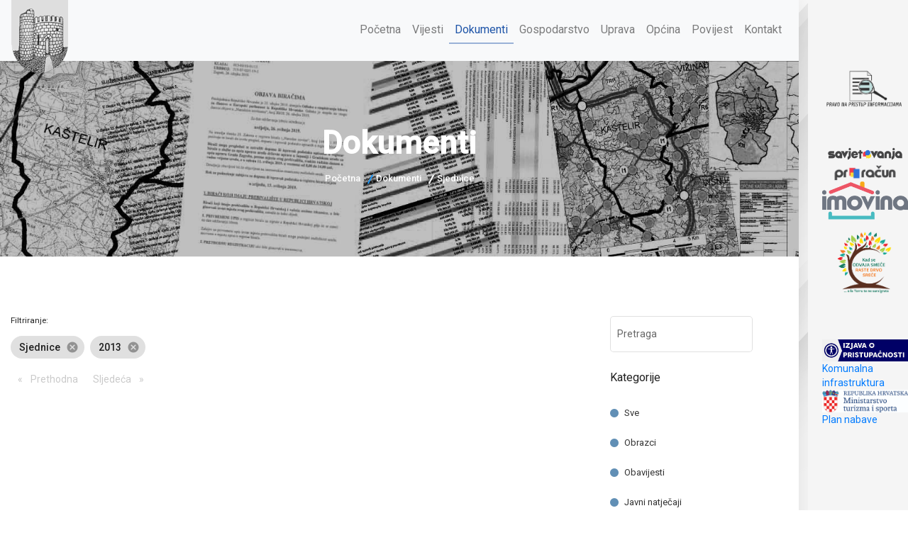

--- FILE ---
content_type: text/html; charset=utf-8
request_url: https://kastelir-labinci.hr/dokumenti/sjednice/2013/1
body_size: 9807
content:
<!DOCTYPE html><html lang="en"><head>
  <meta charset="utf-8">
  <title>Dokumenti - Kaštelir Labinci</title>
  <base href="/">
  <meta name="viewport" content="width=device-width, initial-scale=1">
  <link rel="icon" type="image/x-icon" href="favicon.ico">
  <link href="https://fonts.googleapis.com/css?family=Roboto:300,400,500&amp;display=swap" rel="stylesheet">
  <link href="https://fonts.googleapis.com/icon?family=Material+Icons" rel="stylesheet">
<link rel="stylesheet" href="styles.cbf46fe5b1085236ca19.css"><meta property="og:title" content="Dokumenti - Kaštelir Labinci"><meta name="titleSuffix" content=" | Kaštelir Labinci"><meta name="description" content="Općina Kaštelir Labinci"><meta property="og:description" content="Općina Kaštelir Labinci"><meta property="og:image" content="https://kastelir-labinci.hr/assets/grb.png"><meta property="og:type" content="website"><meta property="og:locale" content="hr_HR"><meta property="og:url" content="/dokumenti/sjednice/2013/1"><style ng-transition="serverApp"></style><style ng-transition="serverApp">.overflow-scroll[_ngcontent-sc152]{overflow-y:scroll}.mh-100vh[_ngcontent-sc152]{max-height:100vh}</style><style ng-transition="serverApp">.mat-drawer-container{position:relative;z-index:1;box-sizing:border-box;-webkit-overflow-scrolling:touch;display:block;overflow:hidden}.mat-drawer-container[fullscreen]{top:0;left:0;right:0;bottom:0;position:absolute}.mat-drawer-container[fullscreen].mat-drawer-container-has-open{overflow:hidden}.mat-drawer-container.mat-drawer-container-explicit-backdrop .mat-drawer-side{z-index:3}.mat-drawer-container.ng-animate-disabled .mat-drawer-backdrop,.mat-drawer-container.ng-animate-disabled .mat-drawer-content,.ng-animate-disabled .mat-drawer-container .mat-drawer-backdrop,.ng-animate-disabled .mat-drawer-container .mat-drawer-content{transition:none}.mat-drawer-backdrop{top:0;left:0;right:0;bottom:0;position:absolute;display:block;z-index:3;visibility:hidden}.mat-drawer-backdrop.mat-drawer-shown{visibility:visible}.mat-drawer-transition .mat-drawer-backdrop{transition-duration:400ms;transition-timing-function:cubic-bezier(0.25, 0.8, 0.25, 1);transition-property:background-color,visibility}.cdk-high-contrast-active .mat-drawer-backdrop{opacity:.5}.mat-drawer-content{position:relative;z-index:1;display:block;height:100%;overflow:auto}.mat-drawer-transition .mat-drawer-content{transition-duration:400ms;transition-timing-function:cubic-bezier(0.25, 0.8, 0.25, 1);transition-property:transform,margin-left,margin-right}.mat-drawer{position:relative;z-index:4;display:block;position:absolute;top:0;bottom:0;z-index:3;outline:0;box-sizing:border-box;overflow-y:auto;transform:translate3d(-100%, 0, 0)}.cdk-high-contrast-active .mat-drawer,.cdk-high-contrast-active [dir=rtl] .mat-drawer.mat-drawer-end{border-right:solid 1px currentColor}.cdk-high-contrast-active [dir=rtl] .mat-drawer,.cdk-high-contrast-active .mat-drawer.mat-drawer-end{border-left:solid 1px currentColor;border-right:none}.mat-drawer.mat-drawer-side{z-index:2}.mat-drawer.mat-drawer-end{right:0;transform:translate3d(100%, 0, 0)}[dir=rtl] .mat-drawer{transform:translate3d(100%, 0, 0)}[dir=rtl] .mat-drawer.mat-drawer-end{left:0;right:auto;transform:translate3d(-100%, 0, 0)}.mat-drawer-inner-container{width:100%;height:100%;overflow:auto;-webkit-overflow-scrolling:touch}.mat-sidenav-fixed{position:fixed}
</style><style ng-transition="serverApp">.mat-button .mat-button-focus-overlay,.mat-icon-button .mat-button-focus-overlay{opacity:0}.mat-button:hover .mat-button-focus-overlay,.mat-stroked-button:hover .mat-button-focus-overlay{opacity:.04}@media(hover: none){.mat-button:hover .mat-button-focus-overlay,.mat-stroked-button:hover .mat-button-focus-overlay{opacity:0}}.mat-button,.mat-icon-button,.mat-stroked-button,.mat-flat-button{box-sizing:border-box;position:relative;-webkit-user-select:none;-moz-user-select:none;-ms-user-select:none;user-select:none;cursor:pointer;outline:none;border:none;-webkit-tap-highlight-color:transparent;display:inline-block;white-space:nowrap;text-decoration:none;vertical-align:baseline;text-align:center;margin:0;min-width:64px;line-height:36px;padding:0 16px;border-radius:4px;overflow:visible}.mat-button::-moz-focus-inner,.mat-icon-button::-moz-focus-inner,.mat-stroked-button::-moz-focus-inner,.mat-flat-button::-moz-focus-inner{border:0}.mat-button[disabled],.mat-icon-button[disabled],.mat-stroked-button[disabled],.mat-flat-button[disabled]{cursor:default}.mat-button.cdk-keyboard-focused .mat-button-focus-overlay,.mat-button.cdk-program-focused .mat-button-focus-overlay,.mat-icon-button.cdk-keyboard-focused .mat-button-focus-overlay,.mat-icon-button.cdk-program-focused .mat-button-focus-overlay,.mat-stroked-button.cdk-keyboard-focused .mat-button-focus-overlay,.mat-stroked-button.cdk-program-focused .mat-button-focus-overlay,.mat-flat-button.cdk-keyboard-focused .mat-button-focus-overlay,.mat-flat-button.cdk-program-focused .mat-button-focus-overlay{opacity:.12}.mat-button::-moz-focus-inner,.mat-icon-button::-moz-focus-inner,.mat-stroked-button::-moz-focus-inner,.mat-flat-button::-moz-focus-inner{border:0}.mat-raised-button{box-sizing:border-box;position:relative;-webkit-user-select:none;-moz-user-select:none;-ms-user-select:none;user-select:none;cursor:pointer;outline:none;border:none;-webkit-tap-highlight-color:transparent;display:inline-block;white-space:nowrap;text-decoration:none;vertical-align:baseline;text-align:center;margin:0;min-width:64px;line-height:36px;padding:0 16px;border-radius:4px;overflow:visible;transform:translate3d(0, 0, 0);transition:background 400ms cubic-bezier(0.25, 0.8, 0.25, 1),box-shadow 280ms cubic-bezier(0.4, 0, 0.2, 1)}.mat-raised-button::-moz-focus-inner{border:0}.mat-raised-button[disabled]{cursor:default}.mat-raised-button.cdk-keyboard-focused .mat-button-focus-overlay,.mat-raised-button.cdk-program-focused .mat-button-focus-overlay{opacity:.12}.mat-raised-button::-moz-focus-inner{border:0}._mat-animation-noopable.mat-raised-button{transition:none;animation:none}.mat-stroked-button{border:1px solid currentColor;padding:0 15px;line-height:34px}.mat-stroked-button .mat-button-ripple.mat-ripple,.mat-stroked-button .mat-button-focus-overlay{top:-1px;left:-1px;right:-1px;bottom:-1px}.mat-fab{box-sizing:border-box;position:relative;-webkit-user-select:none;-moz-user-select:none;-ms-user-select:none;user-select:none;cursor:pointer;outline:none;border:none;-webkit-tap-highlight-color:transparent;display:inline-block;white-space:nowrap;text-decoration:none;vertical-align:baseline;text-align:center;margin:0;min-width:64px;line-height:36px;padding:0 16px;border-radius:4px;overflow:visible;transform:translate3d(0, 0, 0);transition:background 400ms cubic-bezier(0.25, 0.8, 0.25, 1),box-shadow 280ms cubic-bezier(0.4, 0, 0.2, 1);min-width:0;border-radius:50%;width:56px;height:56px;padding:0;flex-shrink:0}.mat-fab::-moz-focus-inner{border:0}.mat-fab[disabled]{cursor:default}.mat-fab.cdk-keyboard-focused .mat-button-focus-overlay,.mat-fab.cdk-program-focused .mat-button-focus-overlay{opacity:.12}.mat-fab::-moz-focus-inner{border:0}._mat-animation-noopable.mat-fab{transition:none;animation:none}.mat-fab .mat-button-wrapper{padding:16px 0;display:inline-block;line-height:24px}.mat-mini-fab{box-sizing:border-box;position:relative;-webkit-user-select:none;-moz-user-select:none;-ms-user-select:none;user-select:none;cursor:pointer;outline:none;border:none;-webkit-tap-highlight-color:transparent;display:inline-block;white-space:nowrap;text-decoration:none;vertical-align:baseline;text-align:center;margin:0;min-width:64px;line-height:36px;padding:0 16px;border-radius:4px;overflow:visible;transform:translate3d(0, 0, 0);transition:background 400ms cubic-bezier(0.25, 0.8, 0.25, 1),box-shadow 280ms cubic-bezier(0.4, 0, 0.2, 1);min-width:0;border-radius:50%;width:40px;height:40px;padding:0;flex-shrink:0}.mat-mini-fab::-moz-focus-inner{border:0}.mat-mini-fab[disabled]{cursor:default}.mat-mini-fab.cdk-keyboard-focused .mat-button-focus-overlay,.mat-mini-fab.cdk-program-focused .mat-button-focus-overlay{opacity:.12}.mat-mini-fab::-moz-focus-inner{border:0}._mat-animation-noopable.mat-mini-fab{transition:none;animation:none}.mat-mini-fab .mat-button-wrapper{padding:8px 0;display:inline-block;line-height:24px}.mat-icon-button{padding:0;min-width:0;width:40px;height:40px;flex-shrink:0;line-height:40px;border-radius:50%}.mat-icon-button i,.mat-icon-button .mat-icon{line-height:24px}.mat-button-ripple.mat-ripple,.mat-button-focus-overlay{top:0;left:0;right:0;bottom:0;position:absolute;pointer-events:none;border-radius:inherit}.mat-button-ripple.mat-ripple:not(:empty){transform:translateZ(0)}.mat-button-focus-overlay{opacity:0;transition:opacity 200ms cubic-bezier(0.35, 0, 0.25, 1),background-color 200ms cubic-bezier(0.35, 0, 0.25, 1)}._mat-animation-noopable .mat-button-focus-overlay{transition:none}.cdk-high-contrast-active .mat-button-focus-overlay{background-color:#fff}.cdk-high-contrast-black-on-white .mat-button-focus-overlay{background-color:#000}.mat-button-ripple-round{border-radius:50%;z-index:1}.mat-button .mat-button-wrapper>*,.mat-flat-button .mat-button-wrapper>*,.mat-stroked-button .mat-button-wrapper>*,.mat-raised-button .mat-button-wrapper>*,.mat-icon-button .mat-button-wrapper>*,.mat-fab .mat-button-wrapper>*,.mat-mini-fab .mat-button-wrapper>*{vertical-align:middle}.mat-form-field:not(.mat-form-field-appearance-legacy) .mat-form-field-prefix .mat-icon-button,.mat-form-field:not(.mat-form-field-appearance-legacy) .mat-form-field-suffix .mat-icon-button{display:block;font-size:inherit;width:2.5em;height:2.5em}.cdk-high-contrast-active .mat-button,.cdk-high-contrast-active .mat-flat-button,.cdk-high-contrast-active .mat-raised-button,.cdk-high-contrast-active .mat-icon-button,.cdk-high-contrast-active .mat-fab,.cdk-high-contrast-active .mat-mini-fab{outline:solid 1px}
</style><style ng-transition="serverApp">.mat-icon{background-repeat:no-repeat;display:inline-block;fill:currentColor;height:24px;width:24px}.mat-icon.mat-icon-inline{font-size:inherit;height:inherit;line-height:inherit;width:inherit}[dir=rtl] .mat-icon-rtl-mirror{transform:scale(-1, 1)}.mat-form-field:not(.mat-form-field-appearance-legacy) .mat-form-field-prefix .mat-icon,.mat-form-field:not(.mat-form-field-appearance-legacy) .mat-form-field-suffix .mat-icon{display:block}.mat-form-field:not(.mat-form-field-appearance-legacy) .mat-form-field-prefix .mat-icon-button .mat-icon,.mat-form-field:not(.mat-form-field-appearance-legacy) .mat-form-field-suffix .mat-icon-button .mat-icon{margin:auto}
</style><style ng-transition="serverApp">.header-list[_ngcontent-sc89]   a[_ngcontent-sc89]{padding-left:10px;padding-right:10px}</style><style ng-transition="serverApp">.footer-background[_ngcontent-sc102]{background-image:url(footeroverlay.c31f530ee430e1cc78b7.jpg);background-size:cover;height:240px}h3[_ngcontent-sc102]{font-size:1.25rem}h5[_ngcontent-sc102]{font-size:1rem}.social-logo[_ngcontent-sc102]   a[_ngcontent-sc102]   img[_ngcontent-sc102]{max-width:100%}.row-footer[_ngcontent-sc102]{padding:20px;background-color:rgba(78,124,207,.5)}.media-box[_ngcontent-sc102]{background-color:#fff;text-align:center;padding:1.7em 0}.media-box[_ngcontent-sc102]   a[_ngcontent-sc102]{display:inline-block}.media-box[_ngcontent-sc102]   a[_ngcontent-sc102]   img[_ngcontent-sc102]{display:block;height:80px;width:auto}.zoom[_ngcontent-sc102]:hover{-webkit-transition:-webkit-transform .2s;transition:-webkit-transform .2s;transition:transform .2s;transition:transform .2s,-webkit-transform .2s;-webkit-transform:scale(1.2);transform:scale(1.2)}</style><style ng-transition="serverApp">aside[_ngcontent-sc104]{background-color:#f5f5f5;z-index:117;padding-top:50px;padding-left:20px;width:11%;position:fixed;right:0;top:0;bottom:0}.zoom[_ngcontent-sc104]:hover{-webkit-transition:-webkit-transform .2s;transition:-webkit-transform .2s;transition:transform .2s;transition:transform .2s,-webkit-transform .2s;-webkit-transform:scale(1.2);transform:scale(1.2)}</style><style ng-transition="serverApp">#myBtn[_ngcontent-sc106]{display:none;position:fixed;bottom:20px;right:60px;z-index:9999;border:none;outline:none;background-color:#618fb5;color:#fff;cursor:pointer;padding:15px;border-radius:10px;font-size:18px}#myBtn[_ngcontent-sc106]:hover{background-color:#555}</style><style ng-transition="serverApp">
      .ngx-navbar-collapse.collapsing {
        height: auto;
      }
    </style><style ng-transition="serverApp">
.ngx-pagination {
  margin-left: 0;
  margin-bottom: 1rem; }
  .ngx-pagination::before, .ngx-pagination::after {
    content: ' ';
    display: table; }
  .ngx-pagination::after {
    clear: both; }
  .ngx-pagination li {
    -moz-user-select: none;
    -webkit-user-select: none;
    -ms-user-select: none;
    margin-right: 0.0625rem;
    border-radius: 0; }
  .ngx-pagination li {
    display: inline-block; }
  .ngx-pagination a,
  .ngx-pagination button {
    color: #0a0a0a; 
    display: block;
    padding: 0.1875rem 0.625rem;
    border-radius: 0; }
    .ngx-pagination a:hover,
    .ngx-pagination button:hover {
      background: #e6e6e6; }
  .ngx-pagination .current {
    padding: 0.1875rem 0.625rem;
    background: #2199e8;
    color: #fefefe;
    cursor: default; }
  .ngx-pagination .disabled {
    padding: 0.1875rem 0.625rem;
    color: #cacaca;
    cursor: default; } 
    .ngx-pagination .disabled:hover {
      background: transparent; }
  .ngx-pagination a, .ngx-pagination button {
    cursor: pointer; }

.ngx-pagination .pagination-previous a::before,
.ngx-pagination .pagination-previous.disabled::before { 
  content: '«';
  display: inline-block;
  margin-right: 0.5rem; }

.ngx-pagination .pagination-next a::after,
.ngx-pagination .pagination-next.disabled::after {
  content: '»';
  display: inline-block;
  margin-left: 0.5rem; }

.ngx-pagination .show-for-sr {
  position: absolute !important;
  width: 1px;
  height: 1px;
  overflow: hidden;
  clip: rect(0, 0, 0, 0); }
.ngx-pagination .small-screen {
  display: none; }
@media screen and (max-width: 601px) {
  .ngx-pagination.responsive .small-screen {
    display: inline-block; } 
  .ngx-pagination.responsive li:not(.small-screen):not(.pagination-previous):not(.pagination-next) {
    display: none; }
}
  </style><style ng-transition="serverApp">.mat-form-field{display:inline-block;position:relative;text-align:left}[dir=rtl] .mat-form-field{text-align:right}.mat-form-field-wrapper{position:relative}.mat-form-field-flex{display:inline-flex;align-items:baseline;box-sizing:border-box;width:100%}.mat-form-field-prefix,.mat-form-field-suffix{white-space:nowrap;flex:none;position:relative}.mat-form-field-infix{display:block;position:relative;flex:auto;min-width:0;width:180px}.cdk-high-contrast-active .mat-form-field-infix{border-image:linear-gradient(transparent, transparent)}.mat-form-field-label-wrapper{position:absolute;left:0;box-sizing:content-box;width:100%;height:100%;overflow:hidden;pointer-events:none}[dir=rtl] .mat-form-field-label-wrapper{left:auto;right:0}.mat-form-field-label{position:absolute;left:0;font:inherit;pointer-events:none;width:100%;white-space:nowrap;text-overflow:ellipsis;overflow:hidden;transform-origin:0 0;transition:transform 400ms cubic-bezier(0.25, 0.8, 0.25, 1),color 400ms cubic-bezier(0.25, 0.8, 0.25, 1),width 400ms cubic-bezier(0.25, 0.8, 0.25, 1);display:none}[dir=rtl] .mat-form-field-label{transform-origin:100% 0;left:auto;right:0}.mat-form-field-empty.mat-form-field-label,.mat-form-field-can-float.mat-form-field-should-float .mat-form-field-label{display:block}.mat-form-field-autofill-control:-webkit-autofill+.mat-form-field-label-wrapper .mat-form-field-label{display:none}.mat-form-field-can-float .mat-form-field-autofill-control:-webkit-autofill+.mat-form-field-label-wrapper .mat-form-field-label{display:block;transition:none}.mat-input-server:focus+.mat-form-field-label-wrapper .mat-form-field-label,.mat-input-server[placeholder]:not(:placeholder-shown)+.mat-form-field-label-wrapper .mat-form-field-label{display:none}.mat-form-field-can-float .mat-input-server:focus+.mat-form-field-label-wrapper .mat-form-field-label,.mat-form-field-can-float .mat-input-server[placeholder]:not(:placeholder-shown)+.mat-form-field-label-wrapper .mat-form-field-label{display:block}.mat-form-field-label:not(.mat-form-field-empty){transition:none}.mat-form-field-underline{position:absolute;width:100%;pointer-events:none;transform:scale3d(1, 1.0001, 1)}.mat-form-field-ripple{position:absolute;left:0;width:100%;transform-origin:50%;transform:scaleX(0.5);opacity:0;transition:background-color 300ms cubic-bezier(0.55, 0, 0.55, 0.2)}.mat-form-field.mat-focused .mat-form-field-ripple,.mat-form-field.mat-form-field-invalid .mat-form-field-ripple{opacity:1;transform:scaleX(1);transition:transform 300ms cubic-bezier(0.25, 0.8, 0.25, 1),opacity 100ms cubic-bezier(0.25, 0.8, 0.25, 1),background-color 300ms cubic-bezier(0.25, 0.8, 0.25, 1)}.mat-form-field-subscript-wrapper{position:absolute;box-sizing:border-box;width:100%;overflow:hidden}.mat-form-field-subscript-wrapper .mat-icon,.mat-form-field-label-wrapper .mat-icon{width:1em;height:1em;font-size:inherit;vertical-align:baseline}.mat-form-field-hint-wrapper{display:flex}.mat-form-field-hint-spacer{flex:1 0 1em}.mat-error{display:block}.mat-form-field-control-wrapper{position:relative}.mat-form-field._mat-animation-noopable .mat-form-field-label,.mat-form-field._mat-animation-noopable .mat-form-field-ripple{transition:none}
</style><style ng-transition="serverApp">.mat-form-field-appearance-fill .mat-form-field-flex{border-radius:4px 4px 0 0;padding:.75em .75em 0 .75em}.cdk-high-contrast-active .mat-form-field-appearance-fill .mat-form-field-flex{outline:solid 1px}.mat-form-field-appearance-fill .mat-form-field-underline::before{content:"";display:block;position:absolute;bottom:0;height:1px;width:100%}.mat-form-field-appearance-fill .mat-form-field-ripple{bottom:0;height:2px}.cdk-high-contrast-active .mat-form-field-appearance-fill .mat-form-field-ripple{height:0;border-top:solid 2px}.mat-form-field-appearance-fill:not(.mat-form-field-disabled) .mat-form-field-flex:hover~.mat-form-field-underline .mat-form-field-ripple{opacity:1;transform:none;transition:opacity 600ms cubic-bezier(0.25, 0.8, 0.25, 1)}.mat-form-field-appearance-fill._mat-animation-noopable:not(.mat-form-field-disabled) .mat-form-field-flex:hover~.mat-form-field-underline .mat-form-field-ripple{transition:none}.mat-form-field-appearance-fill .mat-form-field-subscript-wrapper{padding:0 1em}
</style><style ng-transition="serverApp">.mat-input-element{font:inherit;background:transparent;color:currentColor;border:none;outline:none;padding:0;margin:0;width:100%;max-width:100%;vertical-align:bottom;text-align:inherit}.mat-input-element:-moz-ui-invalid{box-shadow:none}.mat-input-element::-ms-clear,.mat-input-element::-ms-reveal{display:none}.mat-input-element,.mat-input-element::-webkit-search-cancel-button,.mat-input-element::-webkit-search-decoration,.mat-input-element::-webkit-search-results-button,.mat-input-element::-webkit-search-results-decoration{-webkit-appearance:none}.mat-input-element::-webkit-contacts-auto-fill-button,.mat-input-element::-webkit-caps-lock-indicator,.mat-input-element::-webkit-credentials-auto-fill-button{visibility:hidden}.mat-input-element[type=date]::after,.mat-input-element[type=datetime]::after,.mat-input-element[type=datetime-local]::after,.mat-input-element[type=month]::after,.mat-input-element[type=week]::after,.mat-input-element[type=time]::after{content:" ";white-space:pre;width:1px}.mat-input-element::-webkit-inner-spin-button,.mat-input-element::-webkit-calendar-picker-indicator,.mat-input-element::-webkit-clear-button{font-size:.75em}.mat-input-element::placeholder{-webkit-user-select:none;-moz-user-select:none;-ms-user-select:none;user-select:none;transition:color 400ms 133.3333333333ms cubic-bezier(0.25, 0.8, 0.25, 1)}.mat-input-element::placeholder:-ms-input-placeholder{-ms-user-select:text}.mat-input-element::-moz-placeholder{-webkit-user-select:none;-moz-user-select:none;-ms-user-select:none;user-select:none;transition:color 400ms 133.3333333333ms cubic-bezier(0.25, 0.8, 0.25, 1)}.mat-input-element::-moz-placeholder:-ms-input-placeholder{-ms-user-select:text}.mat-input-element::-webkit-input-placeholder{-webkit-user-select:none;-moz-user-select:none;-ms-user-select:none;user-select:none;transition:color 400ms 133.3333333333ms cubic-bezier(0.25, 0.8, 0.25, 1)}.mat-input-element::-webkit-input-placeholder:-ms-input-placeholder{-ms-user-select:text}.mat-input-element:-ms-input-placeholder{-webkit-user-select:none;-moz-user-select:none;-ms-user-select:none;user-select:none;transition:color 400ms 133.3333333333ms cubic-bezier(0.25, 0.8, 0.25, 1)}.mat-input-element:-ms-input-placeholder:-ms-input-placeholder{-ms-user-select:text}.mat-form-field-hide-placeholder .mat-input-element::placeholder{color:transparent !important;-webkit-text-fill-color:transparent;transition:none}.mat-form-field-hide-placeholder .mat-input-element::-moz-placeholder{color:transparent !important;-webkit-text-fill-color:transparent;transition:none}.mat-form-field-hide-placeholder .mat-input-element::-webkit-input-placeholder{color:transparent !important;-webkit-text-fill-color:transparent;transition:none}.mat-form-field-hide-placeholder .mat-input-element:-ms-input-placeholder{color:transparent !important;-webkit-text-fill-color:transparent;transition:none}textarea.mat-input-element{resize:vertical;overflow:auto}textarea.mat-input-element.cdk-textarea-autosize{resize:none}textarea.mat-input-element{padding:2px 0;margin:-2px 0}select.mat-input-element{-moz-appearance:none;-webkit-appearance:none;position:relative;background-color:transparent;display:inline-flex;box-sizing:border-box;padding-top:1em;top:-1em;margin-bottom:-1em}select.mat-input-element::-ms-expand{display:none}select.mat-input-element::-moz-focus-inner{border:0}select.mat-input-element:not(:disabled){cursor:pointer}select.mat-input-element::-ms-value{color:inherit;background:none}.mat-focused .cdk-high-contrast-active select.mat-input-element::-ms-value{color:inherit}.mat-form-field-type-mat-native-select .mat-form-field-infix::after{content:"";width:0;height:0;border-left:5px solid transparent;border-right:5px solid transparent;border-top:5px solid;position:absolute;top:50%;right:0;margin-top:-2.5px;pointer-events:none}[dir=rtl] .mat-form-field-type-mat-native-select .mat-form-field-infix::after{right:auto;left:0}.mat-form-field-type-mat-native-select .mat-input-element{padding-right:15px}[dir=rtl] .mat-form-field-type-mat-native-select .mat-input-element{padding-right:0;padding-left:15px}.mat-form-field-type-mat-native-select .mat-form-field-label-wrapper{max-width:calc(100% - 10px)}.mat-form-field-type-mat-native-select.mat-form-field-appearance-outline .mat-form-field-infix::after{margin-top:-5px}.mat-form-field-type-mat-native-select.mat-form-field-appearance-fill .mat-form-field-infix::after{margin-top:-10px}
</style><style ng-transition="serverApp">.mat-form-field-appearance-legacy .mat-form-field-label{transform:perspective(100px);-ms-transform:none}.mat-form-field-appearance-legacy .mat-form-field-prefix .mat-icon,.mat-form-field-appearance-legacy .mat-form-field-suffix .mat-icon{width:1em}.mat-form-field-appearance-legacy .mat-form-field-prefix .mat-icon-button,.mat-form-field-appearance-legacy .mat-form-field-suffix .mat-icon-button{font:inherit;vertical-align:baseline}.mat-form-field-appearance-legacy .mat-form-field-prefix .mat-icon-button .mat-icon,.mat-form-field-appearance-legacy .mat-form-field-suffix .mat-icon-button .mat-icon{font-size:inherit}.mat-form-field-appearance-legacy .mat-form-field-underline{height:1px}.cdk-high-contrast-active .mat-form-field-appearance-legacy .mat-form-field-underline{height:0;border-top:solid 1px}.mat-form-field-appearance-legacy .mat-form-field-ripple{top:0;height:2px;overflow:hidden}.cdk-high-contrast-active .mat-form-field-appearance-legacy .mat-form-field-ripple{height:0;border-top:solid 2px}.mat-form-field-appearance-legacy.mat-form-field-disabled .mat-form-field-underline{background-position:0;background-color:transparent}.cdk-high-contrast-active .mat-form-field-appearance-legacy.mat-form-field-disabled .mat-form-field-underline{border-top-style:dotted;border-top-width:2px}.mat-form-field-appearance-legacy.mat-form-field-invalid:not(.mat-focused) .mat-form-field-ripple{height:1px}
</style><style ng-transition="serverApp">.mat-form-field-appearance-outline .mat-form-field-wrapper{margin:.25em 0}.mat-form-field-appearance-outline .mat-form-field-flex{padding:0 .75em 0 .75em;margin-top:-0.25em;position:relative}.mat-form-field-appearance-outline .mat-form-field-prefix,.mat-form-field-appearance-outline .mat-form-field-suffix{top:.25em}.mat-form-field-appearance-outline .mat-form-field-outline{display:flex;position:absolute;top:.25em;left:0;right:0;bottom:0;pointer-events:none}.mat-form-field-appearance-outline .mat-form-field-outline-start,.mat-form-field-appearance-outline .mat-form-field-outline-end{border:1px solid currentColor;min-width:5px}.mat-form-field-appearance-outline .mat-form-field-outline-start{border-radius:5px 0 0 5px;border-right-style:none}[dir=rtl] .mat-form-field-appearance-outline .mat-form-field-outline-start{border-right-style:solid;border-left-style:none;border-radius:0 5px 5px 0}.mat-form-field-appearance-outline .mat-form-field-outline-end{border-radius:0 5px 5px 0;border-left-style:none;flex-grow:1}[dir=rtl] .mat-form-field-appearance-outline .mat-form-field-outline-end{border-left-style:solid;border-right-style:none;border-radius:5px 0 0 5px}.mat-form-field-appearance-outline .mat-form-field-outline-gap{border-radius:.000001px;border:1px solid currentColor;border-left-style:none;border-right-style:none}.mat-form-field-appearance-outline.mat-form-field-can-float.mat-form-field-should-float .mat-form-field-outline-gap{border-top-color:transparent}.mat-form-field-appearance-outline .mat-form-field-outline-thick{opacity:0}.mat-form-field-appearance-outline .mat-form-field-outline-thick .mat-form-field-outline-start,.mat-form-field-appearance-outline .mat-form-field-outline-thick .mat-form-field-outline-end,.mat-form-field-appearance-outline .mat-form-field-outline-thick .mat-form-field-outline-gap{border-width:2px}.mat-form-field-appearance-outline.mat-focused .mat-form-field-outline,.mat-form-field-appearance-outline.mat-form-field-invalid .mat-form-field-outline{opacity:0;transition:opacity 100ms cubic-bezier(0.25, 0.8, 0.25, 1)}.mat-form-field-appearance-outline.mat-focused .mat-form-field-outline-thick,.mat-form-field-appearance-outline.mat-form-field-invalid .mat-form-field-outline-thick{opacity:1}.mat-form-field-appearance-outline:not(.mat-form-field-disabled) .mat-form-field-flex:hover .mat-form-field-outline{opacity:0;transition:opacity 600ms cubic-bezier(0.25, 0.8, 0.25, 1)}.mat-form-field-appearance-outline:not(.mat-form-field-disabled) .mat-form-field-flex:hover .mat-form-field-outline-thick{opacity:1}.mat-form-field-appearance-outline .mat-form-field-subscript-wrapper{padding:0 1em}.mat-form-field-appearance-outline._mat-animation-noopable:not(.mat-form-field-disabled) .mat-form-field-flex:hover~.mat-form-field-outline,.mat-form-field-appearance-outline._mat-animation-noopable .mat-form-field-outline,.mat-form-field-appearance-outline._mat-animation-noopable .mat-form-field-outline-start,.mat-form-field-appearance-outline._mat-animation-noopable .mat-form-field-outline-end,.mat-form-field-appearance-outline._mat-animation-noopable .mat-form-field-outline-gap{transition:none}
</style><style ng-transition="serverApp">.mat-form-field-appearance-standard .mat-form-field-flex{padding-top:.75em}.mat-form-field-appearance-standard .mat-form-field-underline{height:1px}.cdk-high-contrast-active .mat-form-field-appearance-standard .mat-form-field-underline{height:0;border-top:solid 1px}.mat-form-field-appearance-standard .mat-form-field-ripple{bottom:0;height:2px}.cdk-high-contrast-active .mat-form-field-appearance-standard .mat-form-field-ripple{height:0;border-top:2px}.mat-form-field-appearance-standard.mat-form-field-disabled .mat-form-field-underline{background-position:0;background-color:transparent}.cdk-high-contrast-active .mat-form-field-appearance-standard.mat-form-field-disabled .mat-form-field-underline{border-top-style:dotted;border-top-width:2px}.mat-form-field-appearance-standard:not(.mat-form-field-disabled) .mat-form-field-flex:hover~.mat-form-field-underline .mat-form-field-ripple{opacity:1;transform:none;transition:opacity 600ms cubic-bezier(0.25, 0.8, 0.25, 1)}.mat-form-field-appearance-standard._mat-animation-noopable:not(.mat-form-field-disabled) .mat-form-field-flex:hover~.mat-form-field-underline .mat-form-field-ripple{transition:none}
</style><style ng-transition="serverApp">.mat-chip{position:relative;box-sizing:border-box;-webkit-tap-highlight-color:transparent;transform:translateZ(0);border:none;-webkit-appearance:none;-moz-appearance:none}.mat-standard-chip{transition:box-shadow 280ms cubic-bezier(0.4, 0, 0.2, 1);display:inline-flex;padding:7px 12px;border-radius:16px;align-items:center;cursor:default;min-height:32px;height:1px}._mat-animation-noopable.mat-standard-chip{transition:none;animation:none}.mat-standard-chip .mat-chip-remove.mat-icon{width:18px;height:18px}.mat-standard-chip::after{top:0;left:0;right:0;bottom:0;position:absolute;border-radius:inherit;opacity:0;content:"";pointer-events:none;transition:opacity 200ms cubic-bezier(0.35, 0, 0.25, 1)}.mat-standard-chip:hover::after{opacity:.12}.mat-standard-chip:focus{outline:none}.mat-standard-chip:focus::after{opacity:.16}.cdk-high-contrast-active .mat-standard-chip{outline:solid 1px}.cdk-high-contrast-active .mat-standard-chip:focus{outline:dotted 2px}.mat-standard-chip.mat-chip-disabled::after{opacity:0}.mat-standard-chip.mat-chip-disabled .mat-chip-remove,.mat-standard-chip.mat-chip-disabled .mat-chip-trailing-icon{cursor:default}.mat-standard-chip.mat-chip-with-trailing-icon.mat-chip-with-avatar,.mat-standard-chip.mat-chip-with-avatar{padding-top:0;padding-bottom:0}.mat-standard-chip.mat-chip-with-trailing-icon.mat-chip-with-avatar{padding-right:8px;padding-left:0}[dir=rtl] .mat-standard-chip.mat-chip-with-trailing-icon.mat-chip-with-avatar{padding-left:8px;padding-right:0}.mat-standard-chip.mat-chip-with-trailing-icon{padding-top:7px;padding-bottom:7px;padding-right:8px;padding-left:12px}[dir=rtl] .mat-standard-chip.mat-chip-with-trailing-icon{padding-left:8px;padding-right:12px}.mat-standard-chip.mat-chip-with-avatar{padding-left:0;padding-right:12px}[dir=rtl] .mat-standard-chip.mat-chip-with-avatar{padding-right:0;padding-left:12px}.mat-standard-chip .mat-chip-avatar{width:24px;height:24px;margin-right:8px;margin-left:4px}[dir=rtl] .mat-standard-chip .mat-chip-avatar{margin-left:8px;margin-right:4px}.mat-standard-chip .mat-chip-remove,.mat-standard-chip .mat-chip-trailing-icon{width:18px;height:18px;cursor:pointer}.mat-standard-chip .mat-chip-remove,.mat-standard-chip .mat-chip-trailing-icon{margin-left:8px;margin-right:0}[dir=rtl] .mat-standard-chip .mat-chip-remove,[dir=rtl] .mat-standard-chip .mat-chip-trailing-icon{margin-right:8px;margin-left:0}.mat-chip-ripple{top:0;left:0;right:0;bottom:0;position:absolute;pointer-events:none;border-radius:inherit;overflow:hidden}.mat-chip-list-wrapper{display:flex;flex-direction:row;flex-wrap:wrap;align-items:center;margin:-4px}.mat-chip-list-wrapper input.mat-input-element,.mat-chip-list-wrapper .mat-standard-chip{margin:4px}.mat-chip-list-stacked .mat-chip-list-wrapper{flex-direction:column;align-items:flex-start}.mat-chip-list-stacked .mat-chip-list-wrapper .mat-standard-chip{width:100%}.mat-chip-avatar{border-radius:50%;justify-content:center;align-items:center;display:flex;overflow:hidden;object-fit:cover}input.mat-chip-input{width:150px;margin:4px;flex:1 0 150px}
</style><style class="flex-layout-ssr">@media all {.flex-layout-0 {-webkit-flex-direction:row;-webkit-flex-wrap:wrap;box-sizing:border-box;display:flex;flex-direction:row;flex-wrap:wrap;}.flex-layout-1 {-webkit-flex:1 1 100%;box-sizing:border-box;flex:1 1 100%;max-width:100%;-webkit-align-content:flex-start;-webkit-align-items:flex-start;-webkit-flex-direction:row;-webkit-justify-content:flex-end;align-content:flex-start;align-items:flex-start;display:flex;flex-direction:row;justify-content:flex-end;}.flex-layout-2 {-webkit-flex:1 1 100%;box-sizing:border-box;flex:1 1 100%;max-width:100%;-webkit-align-content:flex-start;-webkit-align-items:flex-start;-webkit-flex-direction:row;-webkit-justify-content:flex-start;align-content:flex-start;align-items:flex-start;display:flex;flex-direction:row;justify-content:flex-start;}.flex-layout-3 {}}@media screen and (min-width: 600px) {.flex-layout-0 {-webkit-flex-direction:row;-webkit-flex-wrap:wrap;box-sizing:border-box;display:flex;flex-direction:row;flex-wrap:wrap;}.flex-layout-1 {-webkit-flex:1 1 100%;box-sizing:border-box;flex:1 1 100%;max-width:100%;-webkit-align-content:flex-start;-webkit-align-items:flex-start;-webkit-flex-direction:row;-webkit-justify-content:flex-end;align-content:flex-start;align-items:flex-start;display:flex;flex-direction:row;justify-content:flex-end;}.flex-layout-2 {-webkit-flex:1 1 100%;box-sizing:border-box;flex:1 1 100%;max-width:100%;-webkit-align-content:flex-start;-webkit-align-items:flex-start;-webkit-flex-direction:row;-webkit-justify-content:flex-start;align-content:flex-start;align-items:flex-start;display:flex;flex-direction:row;justify-content:flex-start;}.flex-layout-3 {}}@media screen and (min-width: 960px) {.flex-layout-0 {-webkit-flex-direction:row;-webkit-flex-wrap:wrap;box-sizing:border-box;display:flex;flex-direction:row;flex-wrap:wrap;}.flex-layout-1 {-webkit-flex:1 1 100%;box-sizing:border-box;flex:1 1 100%;max-width:100%;-webkit-align-content:flex-start;-webkit-align-items:flex-start;-webkit-flex-direction:row;-webkit-justify-content:flex-end;align-content:flex-start;align-items:flex-start;display:flex;flex-direction:row;justify-content:flex-end;}.flex-layout-2 {-webkit-flex:1 1 100%;box-sizing:border-box;flex:1 1 100%;max-width:100%;-webkit-align-content:flex-start;-webkit-align-items:flex-start;-webkit-flex-direction:row;-webkit-justify-content:flex-start;align-content:flex-start;align-items:flex-start;display:flex;flex-direction:row;justify-content:flex-start;}.flex-layout-3 {}}@media screen and (min-width: 1280px) {.flex-layout-0 {-webkit-flex-direction:row;-webkit-flex-wrap:wrap;box-sizing:border-box;display:flex;flex-direction:row;flex-wrap:wrap;}.flex-layout-1 {-webkit-flex:1 1 100%;box-sizing:border-box;flex:1 1 100%;max-width:100%;-webkit-align-content:flex-start;-webkit-align-items:flex-start;-webkit-flex-direction:row;-webkit-justify-content:flex-end;align-content:flex-start;align-items:flex-start;display:flex;flex-direction:row;justify-content:flex-end;}.flex-layout-2 {-webkit-flex:1 1 100%;box-sizing:border-box;flex:1 1 100%;max-width:100%;-webkit-align-content:flex-start;-webkit-align-items:flex-start;-webkit-flex-direction:row;-webkit-justify-content:flex-start;align-content:flex-start;align-items:flex-start;display:flex;flex-direction:row;justify-content:flex-start;}.flex-layout-3 {}}@media screen and (min-width: 1920px) {.flex-layout-0 {-webkit-flex-direction:row;-webkit-flex-wrap:wrap;box-sizing:border-box;display:flex;flex-direction:row;flex-wrap:wrap;}.flex-layout-1 {-webkit-flex:1 1 100%;box-sizing:border-box;flex:1 1 100%;max-width:100%;-webkit-align-content:flex-start;-webkit-align-items:flex-start;-webkit-flex-direction:row;-webkit-justify-content:flex-end;align-content:flex-start;align-items:flex-start;display:flex;flex-direction:row;justify-content:flex-end;}.flex-layout-2 {-webkit-flex:1 1 100%;box-sizing:border-box;flex:1 1 100%;max-width:100%;-webkit-align-content:flex-start;-webkit-align-items:flex-start;-webkit-flex-direction:row;-webkit-justify-content:flex-start;align-content:flex-start;align-items:flex-start;display:flex;flex-direction:row;justify-content:flex-start;}.flex-layout-3 {}}@media screen and (min-width: 1920px) and (max-width: 4999.9px) {.flex-layout-0 {-webkit-flex-direction:row;-webkit-flex-wrap:wrap;box-sizing:border-box;display:flex;flex-direction:row;flex-wrap:wrap;}.flex-layout-1 {-webkit-flex:1 1 100%;box-sizing:border-box;flex:1 1 100%;max-width:100%;-webkit-align-content:flex-start;-webkit-align-items:flex-start;-webkit-flex-direction:row;-webkit-justify-content:flex-end;align-content:flex-start;align-items:flex-start;display:flex;flex-direction:row;justify-content:flex-end;}.flex-layout-2 {-webkit-flex:1 1 100%;box-sizing:border-box;flex:1 1 100%;max-width:100%;-webkit-align-content:flex-start;-webkit-align-items:flex-start;-webkit-flex-direction:row;-webkit-justify-content:flex-start;align-content:flex-start;align-items:flex-start;display:flex;flex-direction:row;justify-content:flex-start;}.flex-layout-4 {-webkit-flex-direction:row;box-sizing:border-box;display:flex;flex-direction:row;}.flex-layout-3 {-webkit-flex:1 1 100%;box-sizing:border-box;flex:1 1 100%;max-width:10%;}}@media screen and (max-width: 1919.9px) {.flex-layout-0 {-webkit-flex-direction:row;-webkit-flex-wrap:wrap;box-sizing:border-box;display:flex;flex-direction:row;flex-wrap:wrap;}.flex-layout-1 {-webkit-flex:1 1 100%;box-sizing:border-box;flex:1 1 100%;max-width:100%;-webkit-align-content:flex-start;-webkit-align-items:flex-start;-webkit-flex-direction:row;-webkit-justify-content:flex-end;align-content:flex-start;align-items:flex-start;display:flex;flex-direction:row;justify-content:flex-end;}.flex-layout-2 {-webkit-flex:1 1 100%;box-sizing:border-box;flex:1 1 100%;max-width:100%;-webkit-align-content:flex-start;-webkit-align-items:flex-start;-webkit-flex-direction:row;-webkit-justify-content:flex-start;align-content:flex-start;align-items:flex-start;display:flex;flex-direction:row;justify-content:flex-start;}.flex-layout-3 {}}@media screen and (min-width: 1280px) and (max-width: 1919.9px) {.flex-layout-0 {-webkit-flex-direction:row;-webkit-flex-wrap:wrap;box-sizing:border-box;display:flex;flex-direction:row;flex-wrap:wrap;}.flex-layout-1 {-webkit-flex:1 1 100%;box-sizing:border-box;flex:1 1 100%;max-width:100%;-webkit-align-content:flex-start;-webkit-align-items:flex-start;-webkit-flex-direction:row;-webkit-justify-content:flex-end;align-content:flex-start;align-items:flex-start;display:flex;flex-direction:row;justify-content:flex-end;}.flex-layout-2 {-webkit-flex:1 1 100%;box-sizing:border-box;flex:1 1 100%;max-width:100%;-webkit-align-content:flex-start;-webkit-align-items:flex-start;-webkit-flex-direction:row;-webkit-justify-content:flex-start;align-content:flex-start;align-items:flex-start;display:flex;flex-direction:row;justify-content:flex-start;}.flex-layout-3 {-webkit-flex:1 1 100%;box-sizing:border-box;flex:1 1 100%;max-width:12%;}}@media screen and (max-width: 1279.9px) {.flex-layout-0 {-webkit-flex-direction:row;-webkit-flex-wrap:wrap;box-sizing:border-box;display:flex;flex-direction:row;flex-wrap:wrap;}.flex-layout-1 {-webkit-flex:1 1 100%;box-sizing:border-box;flex:1 1 100%;max-width:100%;-webkit-align-content:flex-start;-webkit-align-items:flex-start;-webkit-flex-direction:row;-webkit-justify-content:flex-end;align-content:flex-start;align-items:flex-start;display:flex;flex-direction:row;justify-content:flex-end;}.flex-layout-2 {-webkit-flex:1 1 100%;box-sizing:border-box;flex:1 1 100%;max-width:100%;-webkit-align-content:flex-start;-webkit-align-items:flex-start;-webkit-flex-direction:row;-webkit-justify-content:flex-start;align-content:flex-start;align-items:flex-start;display:flex;flex-direction:row;justify-content:flex-start;}.flex-layout-3 {display:none;-webkit-flex:1 1 100%;box-sizing:border-box;flex:1 1 100%;max-width:12%;}}@media screen and (min-width: 960px) and (max-width: 1279.9px) {.flex-layout-0 {-webkit-flex-direction:row;-webkit-flex-wrap:wrap;box-sizing:border-box;display:flex;flex-direction:row;flex-wrap:wrap;}.flex-layout-1 {-webkit-flex:1 1 100%;box-sizing:border-box;flex:1 1 100%;max-width:100%;-webkit-align-content:flex-start;-webkit-align-items:flex-start;-webkit-flex-direction:row;-webkit-justify-content:flex-end;align-content:flex-start;align-items:flex-start;display:flex;flex-direction:row;justify-content:flex-end;}.flex-layout-2 {-webkit-flex:1 1 100%;box-sizing:border-box;flex:1 1 100%;max-width:100%;-webkit-align-content:flex-start;-webkit-align-items:flex-start;-webkit-flex-direction:row;-webkit-justify-content:flex-start;align-content:flex-start;align-items:flex-start;display:flex;flex-direction:row;justify-content:flex-start;}.flex-layout-3 {-webkit-flex:1 1 100%;box-sizing:border-box;flex:1 1 100%;max-width:12%;}}@media screen and (max-width: 959.9px) {.flex-layout-0 {-webkit-flex-direction:row;-webkit-flex-wrap:wrap;box-sizing:border-box;display:flex;flex-direction:row;flex-wrap:wrap;}.flex-layout-1 {-webkit-flex:1 1 100%;box-sizing:border-box;flex:1 1 100%;max-width:100%;-webkit-align-content:flex-start;-webkit-align-items:flex-start;-webkit-flex-direction:row;-webkit-justify-content:flex-end;align-content:flex-start;align-items:flex-start;display:flex;flex-direction:row;justify-content:flex-end;}.flex-layout-2 {-webkit-flex:1 1 100%;box-sizing:border-box;flex:1 1 100%;max-width:100%;-webkit-align-content:flex-start;-webkit-align-items:flex-start;-webkit-flex-direction:row;-webkit-justify-content:flex-start;align-content:flex-start;align-items:flex-start;display:flex;flex-direction:row;justify-content:flex-start;}.flex-layout-3 {-webkit-flex:1 1 100%;box-sizing:border-box;flex:1 1 100%;max-width:12%;}}@media screen and (min-width: 600px) and (max-width: 959.9px) {.flex-layout-0 {-webkit-flex-direction:row;-webkit-flex-wrap:wrap;box-sizing:border-box;display:flex;flex-direction:row;flex-wrap:wrap;}.flex-layout-1 {-webkit-flex:1 1 100%;box-sizing:border-box;flex:1 1 100%;max-width:100%;-webkit-align-content:flex-start;-webkit-align-items:flex-start;-webkit-flex-direction:row;-webkit-justify-content:flex-end;align-content:flex-start;align-items:flex-start;display:flex;flex-direction:row;justify-content:flex-end;}.flex-layout-2 {-webkit-flex:1 1 100%;box-sizing:border-box;flex:1 1 100%;max-width:100%;-webkit-align-content:flex-start;-webkit-align-items:flex-start;-webkit-flex-direction:row;-webkit-justify-content:flex-start;align-content:flex-start;align-items:flex-start;display:flex;flex-direction:row;justify-content:flex-start;}.flex-layout-3 {-webkit-flex:1 1 100%;box-sizing:border-box;flex:1 1 100%;max-width:12%;}}@media screen and (max-width: 599.9px) {.flex-layout-0 {-webkit-flex-direction:row;-webkit-flex-wrap:wrap;box-sizing:border-box;display:flex;flex-direction:row;flex-wrap:wrap;}.flex-layout-1 {-webkit-flex:1 1 100%;box-sizing:border-box;flex:1 1 100%;max-width:100%;-webkit-align-content:flex-start;-webkit-align-items:flex-start;-webkit-flex-direction:row;-webkit-justify-content:flex-end;align-content:flex-start;align-items:flex-start;display:flex;flex-direction:row;justify-content:flex-end;}.flex-layout-2 {-webkit-flex:1 1 100%;box-sizing:border-box;flex:1 1 100%;max-width:100%;-webkit-align-content:flex-start;-webkit-align-items:flex-start;-webkit-flex-direction:row;-webkit-justify-content:flex-start;align-content:flex-start;align-items:flex-start;display:flex;flex-direction:row;justify-content:flex-start;}.flex-layout-3 {-webkit-flex:1 1 100%;box-sizing:border-box;flex:1 1 100%;max-width:12%;}}@media screen and (min-width: 0px) and (max-width: 599.9px) {.flex-layout-0 {-webkit-flex-direction:row;-webkit-flex-wrap:wrap;box-sizing:border-box;display:flex;flex-direction:row;flex-wrap:wrap;}.flex-layout-1 {-webkit-flex:1 1 100%;box-sizing:border-box;flex:1 1 100%;max-width:100%;-webkit-align-content:flex-start;-webkit-align-items:flex-start;-webkit-flex-direction:row;-webkit-justify-content:flex-end;align-content:flex-start;align-items:flex-start;display:flex;flex-direction:row;justify-content:flex-end;}.flex-layout-2 {-webkit-flex:1 1 100%;box-sizing:border-box;flex:1 1 100%;max-width:100%;-webkit-align-content:flex-start;-webkit-align-items:flex-start;-webkit-flex-direction:row;-webkit-justify-content:flex-start;align-content:flex-start;align-items:flex-start;display:flex;flex-direction:row;justify-content:flex-start;}.flex-layout-3 {-webkit-flex:1 1 100%;box-sizing:border-box;flex:1 1 100%;max-width:12%;}}</style></head>
<body class="mat-typography">
  <app-root _nghost-sc153="" ng-version="9.0.2"><router-outlet _ngcontent-sc153=""></router-outlet><app-shell _nghost-sc152="" class="ng-star-inserted"><mat-sidenav-container _ngcontent-sc152="" class="mat-drawer-container mat-sidenav-container"><div class="mat-drawer-backdrop ng-star-inserted"></div><!----><div class="cdk-visually-hidden cdk-focus-trap-anchor" aria-hidden="true"></div><mat-sidenav _ngcontent-sc152="" tabindex="-1" mode="over" class="mat-drawer mat-sidenav ng-tns-c82-0 ng-trigger ng-trigger-transform mat-drawer-over ng-star-inserted" style="box-shadow:none;visibility:hidden;"><div class="mat-drawer-inner-container ng-tns-c82-0"><div _ngcontent-sc152="" fxlayout="row wrap" class="ng-tns-c82-0 mx-3 sticky-top mh-100vh flex-layout-0"><div _ngcontent-sc152="" fxflex="100" fxlayoutalign="end start" class="my-3 flex-layout-1"><button _ngcontent-sc152="" mat-icon-button="" class="mat-focus-indicator mat-icon-button mat-button-base _mat-animation-noopable"><span class="mat-button-wrapper"><mat-icon _ngcontent-sc152="" role="img" class="mat-icon notranslate material-icons mat-icon-no-color" aria-hidden="true">close</mat-icon></span><div matripple="" class="mat-ripple mat-button-ripple mat-button-ripple-round"></div><div class="mat-button-focus-overlay"></div></button></div><div _ngcontent-sc152="" fxflex="100" fxlayoutalign="start start" class="flex-layout-2"><!----><!----><!----><!----><!----></div></div></div></mat-sidenav><div class="cdk-visually-hidden cdk-focus-trap-anchor" aria-hidden="true"></div><mat-sidenav-content _ngcontent-sc152="" class="mat-drawer-content mat-sidenav-content" style="margin-left:;margin-right:;"><div _ngcontent-sc152="" id="header-page"></div><div _ngcontent-sc152="" class="boxed-layout pattern-4 bg-repeat flex-layout-4"><div _ngcontent-sc152="" class="wrapper"><app-header _ngcontent-sc152="" _nghost-sc89=""><nav _ngcontent-sc89="" ngxnavbardynamicexpand="" class="navbar text-nowrap navbar-light bg-light"><a _ngcontent-sc89="" routerlink="/" class="navbar-brand" href="/"><img _ngcontent-sc89="" src="assets/grb-header.png" alt="grb kastelir labinci"></a><button _ngcontent-sc89="" type="button" aria-controls="main-nav" aria-expanded="false" aria-label="Navigacija" class="navbar-toggler"><span _ngcontent-sc89="" class="navbar-toggler-icon d-flex align-items-center justify-content-center"></span></button><ngx-navbar-collapse _ngcontent-sc89="" id="main-nav" class="navbar-collapse ngx-navbar-collapse ng-tns-c88-1 ng-trigger ng-trigger-slideState collapse" style=""><ul _ngcontent-sc89="" class="navbar-nav mr-auto ng-tns-c88-1"><li _ngcontent-sc89="" routerlinkactive="active" class="nav-item"><a _ngcontent-sc89="" routerlink="/" class="nav-link" href="/">Početna</a></li><li _ngcontent-sc89="" routerlinkactive="active" class="nav-item"><a _ngcontent-sc89="" routerlink="/vijesti" class="nav-link" href="/vijesti">Vijesti</a></li><li _ngcontent-sc89="" routerlinkactive="active" class="nav-item active"><a _ngcontent-sc89="" routerlink="/dokumenti" class="nav-link" href="/dokumenti">Dokumenti</a></li><li _ngcontent-sc89="" routerlinkactive="active" class="nav-item"><a _ngcontent-sc89="" routerlink="/gospodarstvo" class="nav-link" href="/gospodarstvo">Gospodarstvo</a></li><li _ngcontent-sc89="" routerlinkactive="active" class="nav-item"><a _ngcontent-sc89="" routerlink="/uprava" class="nav-link" href="/uprava">Uprava</a></li><li _ngcontent-sc89="" routerlinkactive="active" class="nav-item"><a _ngcontent-sc89="" routerlink="/opcina" class="nav-link" href="/opcina">Općina</a></li><li _ngcontent-sc89="" routerlinkactive="active" class="nav-item"><a _ngcontent-sc89="" routerlink="/povijest" class="nav-link" href="/povijest">Povijest</a></li><li _ngcontent-sc89="" routerlinkactive="active" class="nav-item"><a _ngcontent-sc89="" routerlink="/kontakt" class="nav-link" href="/kontakt">Kontakt</a></li></ul></ngx-navbar-collapse></nav></app-header><router-outlet _ngcontent-sc152=""></router-outlet><app-dokumenti _nghost-sc266="" class="ng-star-inserted"><app-dokumenti-header _ngcontent-sc266="" _nghost-sc258=""><section _ngcontent-sc258="" class="breadcrumbs-area ptb-140 issues-bg"><div _ngcontent-sc258="" class="container"><div _ngcontent-sc258="" class="row"><div _ngcontent-sc258="" class="col-md-12 text-center"><div _ngcontent-sc258="" class="breadcrumbs"><h2 _ngcontent-sc258="" class="page-title">Dokumenti</h2><ul _ngcontent-sc258=""><li _ngcontent-sc258=""><a _ngcontent-sc258="" routerlink="/" class="active" href="/">Početna</a></li><li _ngcontent-sc258="" class="ng-star-inserted"><a _ngcontent-sc258="" routerlink="/dokumenti" href="/dokumenti">Dokumenti</a></li><!----><!----><!----><li _ngcontent-sc258="" class="ng-star-inserted">Sjednice</li><!----></ul></div></div></div></div></section></app-dokumenti-header><section _ngcontent-sc266="" id="dokumenti-top" class="issues-area-list ptb-80"><div _ngcontent-sc266="" class="container"><div _ngcontent-sc266="" class="row"><div _ngcontent-sc266="" class="col-lg-9 col-md-12"><app-dokumenti-list _ngcontent-sc266="" _nghost-sc265=""><h5 _ngcontent-sc265="" class="ng-star-inserted">Filtriranje:</h5><mat-chip-list _ngcontent-sc265="" class="mat-chip-list ng-star-inserted" id="mat-chip-list-6114" tabindex="0" aria-required="false" aria-disabled="false" aria-invalid="false" aria-multiselectable="false" role="listbox" aria-orientation="horizontal"><div class="mat-chip-list-wrapper"><mat-chip _ngcontent-sc265="" role="option" class="mat-chip mat-focus-indicator mat-primary mat-standard-chip mat-chip-with-trailing-icon _mat-animation-noopable ng-star-inserted" tabindex="-1" aria-disabled="false"><div class="mat-chip-ripple"></div> Sjednice <mat-icon _ngcontent-sc265="" role="img" matchipremove="" class="mat-icon notranslate mat-chip-remove mat-chip-trailing-icon material-icons mat-icon-no-color" aria-hidden="true">cancel</mat-icon></mat-chip><!----><!----><!----><mat-chip _ngcontent-sc265="" role="option" class="mat-chip mat-focus-indicator mat-primary mat-standard-chip mat-chip-with-trailing-icon _mat-animation-noopable ng-star-inserted" tabindex="-1" aria-disabled="false"><div class="mat-chip-ripple"></div> 2013 <mat-icon _ngcontent-sc265="" role="img" matchipremove="" class="mat-icon notranslate mat-chip-remove mat-chip-trailing-icon material-icons mat-icon-no-color" aria-hidden="true">cancel</mat-icon></mat-chip><!----><!----></div></mat-chip-list><!----><!----><div _ngcontent-sc265="" class="mt-3"><!----></div><pagination-controls _ngcontent-sc265=""><pagination-template><ul role="navigation" class="ngx-pagination ng-star-inserted" aria-label="Pagination"><li class="pagination-previous disabled ng-star-inserted"><!----><span class="ng-star-inserted"> Prethodna <span class="show-for-sr">page</span></span><!----></li><!----><li class="small-screen"> 1 / 1 </li><!----><li class="pagination-next disabled ng-star-inserted"><!----><span class="ng-star-inserted"> Sljedeća <span class="show-for-sr">page</span></span><!----></li><!----></ul><!----></pagination-template></pagination-controls></app-dokumenti-list></div><div _ngcontent-sc266="" class="col-lg-3 col-md-12 d-none d-lg-block"><div _ngcontent-sc266="" style="position: sticky; top: 0;"><app-dokumenti-aside _ngcontent-sc266="" _nghost-sc148=""><div _ngcontent-sc148="" id="sidebar" class="issues-categories issues-top2"><mat-form-field _ngcontent-sc148="" appearance="outline" class="mat-form-field ng-tns-c143-2 mat-primary mat-form-field-type-mat-input mat-form-field-appearance-outline mat-form-field-can-float mat-form-field-has-label mat-form-field-hide-placeholder ng-untouched ng-pristine ng-valid _mat-animation-noopable"><div class="mat-form-field-wrapper ng-tns-c143-2"><div class="mat-form-field-flex ng-tns-c143-2"><div class="mat-form-field-outline ng-tns-c143-2 ng-star-inserted"><div class="mat-form-field-outline-start ng-tns-c143-2"></div><div class="mat-form-field-outline-gap ng-tns-c143-2"></div><div class="mat-form-field-outline-end ng-tns-c143-2"></div></div><div class="mat-form-field-outline mat-form-field-outline-thick ng-tns-c143-2 ng-star-inserted"><div class="mat-form-field-outline-start ng-tns-c143-2"></div><div class="mat-form-field-outline-gap ng-tns-c143-2"></div><div class="mat-form-field-outline-end ng-tns-c143-2"></div></div><!----><!----><!----><div class="mat-form-field-infix ng-tns-c143-2"><input _ngcontent-sc148="" matinput="" type="text" class="mat-input-element mat-form-field-autofill-control ng-tns-c143-2 mat-input-server ng-untouched ng-pristine ng-valid" value="" id="mat-input-6554" aria-invalid="false" aria-required="false"><span class="mat-form-field-label-wrapper ng-tns-c143-2"><label class="mat-form-field-label ng-tns-c143-2 mat-empty mat-form-field-empty ng-star-inserted" id="mat-form-field-label-13109" for="mat-input-6554" aria-owns="mat-input-6554"><!----><mat-label _ngcontent-sc148="" class="ng-tns-c143-2 ng-star-inserted">Pretraga</mat-label><!----><!----></label><!----></span></div><!----></div><!----><div class="mat-form-field-subscript-wrapper ng-tns-c143-2"><!----><div class="mat-form-field-hint-wrapper ng-tns-c143-2 ng-trigger ng-trigger-transitionMessages ng-star-inserted" style="opacity:1;transform:translateY(0%);"><!----><div class="mat-form-field-hint-spacer ng-tns-c143-2"></div></div><!----></div></div></mat-form-field><h3 _ngcontent-sc148="">Kategorije</h3><div _ngcontent-sc148="" class="cat-one"><ul _ngcontent-sc148=""><li _ngcontent-sc148="" routerlinkactive="active" class="pointer"><a _ngcontent-sc148="" href="/dokumenti/sve/2013/1">Sve</a></li><li _ngcontent-sc148="" routerlinkactive="active" class="pointer ng-star-inserted"><a _ngcontent-sc148="" href="/dokumenti/obrazci/2013/1">Obrazci</a></li><!----><li _ngcontent-sc148="" routerlinkactive="active" class="pointer ng-star-inserted"><a _ngcontent-sc148="" href="/dokumenti/obavijesti/2013/1">Obavijesti</a></li><!----><li _ngcontent-sc148="" routerlinkactive="active" class="pointer ng-star-inserted"><a _ngcontent-sc148="" href="/dokumenti/javni-natjecaji/2013/1">Javni natječaji</a></li><!----><li _ngcontent-sc148="" routerlinkactive="active" class="pointer ng-star-inserted"><a _ngcontent-sc148="" href="/dokumenti/proracun/2013/1">Proračun</a></li><!----><li _ngcontent-sc148="" routerlinkactive="active" class="pointer ng-star-inserted"><a _ngcontent-sc148="" href="/dokumenti/prostorni-plan/2013/1">Prostorni plan</a></li><!----><li _ngcontent-sc148="" routerlinkactive="active" class="pointer ng-star-inserted active"><a _ngcontent-sc148="" href="/dokumenti/sjednice/2013/1">Sjednice</a></li><!----><li _ngcontent-sc148="" routerlinkactive="active" class="pointer ng-star-inserted"><a _ngcontent-sc148="" href="/dokumenti/pravo-na-pristup-informacija/2013/1">Pravo na pristup informacija</a></li><!----><li _ngcontent-sc148="" routerlinkactive="active" class="pointer ng-star-inserted"><a _ngcontent-sc148="" href="/dokumenti/sluzbene-novine/2013/1">Službene Novine</a></li><!----><li _ngcontent-sc148="" routerlinkactive="active" class="pointer ng-star-inserted"><a _ngcontent-sc148="" href="/dokumenti/dokumenti-i-akti/2013/1">Dokumenti i Akti</a></li><!----><li _ngcontent-sc148="" routerlinkactive="active" class="pointer ng-star-inserted"><a _ngcontent-sc148="" href="/dokumenti/odluke/2013/1">Odluke</a></li><!----><li _ngcontent-sc148="" routerlinkactive="active" class="pointer ng-star-inserted"><a _ngcontent-sc148="" href="/dokumenti/javna-nabava/2013/1">Javna nabava</a></li><!----><!----></ul></div><h3 _ngcontent-sc148="">Godine</h3><div _ngcontent-sc148="" class="cat-one"><ul _ngcontent-sc148=""><li _ngcontent-sc148="" routerlinkactive="active" class="pointer"><a _ngcontent-sc148="" href="/dokumenti/sve/sve/1">sve</a></li><li _ngcontent-sc148="" routerlinkactive="active" class="pointer ng-star-inserted"><a _ngcontent-sc148="" href="/dokumenti/sjednice/2026/1">2026</a></li><!----><li _ngcontent-sc148="" routerlinkactive="active" class="pointer ng-star-inserted"><a _ngcontent-sc148="" href="/dokumenti/sjednice/2025/1">2025</a></li><!----><li _ngcontent-sc148="" routerlinkactive="active" class="pointer ng-star-inserted"><a _ngcontent-sc148="" href="/dokumenti/sjednice/2024/1">2024</a></li><!----><li _ngcontent-sc148="" routerlinkactive="active" class="pointer ng-star-inserted"><a _ngcontent-sc148="" href="/dokumenti/sjednice/2023/1">2023</a></li><!----><li _ngcontent-sc148="" routerlinkactive="active" class="pointer ng-star-inserted"><a _ngcontent-sc148="" href="/dokumenti/sjednice/2022/1">2022</a></li><!----><li _ngcontent-sc148="" routerlinkactive="active" class="pointer ng-star-inserted"><a _ngcontent-sc148="" href="/dokumenti/sjednice/2021/1">2021</a></li><!----><li _ngcontent-sc148="" routerlinkactive="active" class="pointer ng-star-inserted"><a _ngcontent-sc148="" href="/dokumenti/sjednice/2020/1">2020</a></li><!----><li _ngcontent-sc148="" routerlinkactive="active" class="pointer ng-star-inserted"><a _ngcontent-sc148="" href="/dokumenti/sjednice/2019/1">2019</a></li><!----><li _ngcontent-sc148="" routerlinkactive="active" class="pointer ng-star-inserted"><a _ngcontent-sc148="" href="/dokumenti/sjednice/2018/1">2018</a></li><!----><li _ngcontent-sc148="" routerlinkactive="active" class="pointer ng-star-inserted"><a _ngcontent-sc148="" href="/dokumenti/sjednice/2017/1">2017</a></li><!----><li _ngcontent-sc148="" routerlinkactive="active" class="pointer ng-star-inserted"><a _ngcontent-sc148="" href="/dokumenti/sjednice/2016/1">2016</a></li><!----><li _ngcontent-sc148="" routerlinkactive="active" class="pointer ng-star-inserted"><a _ngcontent-sc148="" href="/dokumenti/sjednice/2015/1">2015</a></li><!----><li _ngcontent-sc148="" routerlinkactive="active" class="pointer ng-star-inserted"><a _ngcontent-sc148="" href="/dokumenti/sjednice/2014/1">2014</a></li><!----><li _ngcontent-sc148="" routerlinkactive="active" class="pointer ng-star-inserted active"><a _ngcontent-sc148="" href="/dokumenti/sjednice/2013/1">2013</a></li><!----><li _ngcontent-sc148="" routerlinkactive="active" class="pointer ng-star-inserted"><a _ngcontent-sc148="" href="/dokumenti/sjednice/2012/1">2012</a></li><!----><li _ngcontent-sc148="" routerlinkactive="active" class="pointer ng-star-inserted"><a _ngcontent-sc148="" href="/dokumenti/sjednice/2011/1">2011</a></li><!----><!----></ul></div></div></app-dokumenti-aside></div></div></div></div></section><div _ngcontent-sc266="" class="d-lg-none filtriranje" style="position: fixed; bottom: 10px; left: 10px;"><button _ngcontent-sc266="" mat-raised-button="" color="primary" class="mat-focus-indicator mat-raised-button mat-button-base mat-primary _mat-animation-noopable"><span class="mat-button-wrapper">Filtriranje</span><div matripple="" class="mat-ripple mat-button-ripple"></div><div class="mat-button-focus-overlay"></div></button></div></app-dokumenti><!----><app-footer _ngcontent-sc152="" _nghost-sc102=""><footer _ngcontent-sc102="" id="footer" class="social-area unique-color"><div _ngcontent-sc102="" class="footer-middle"><div _ngcontent-sc102="" class="container"><div _ngcontent-sc102="" class="row"><div _ngcontent-sc102="" class="col-12 d-xl-none footer-banneri"><div _ngcontent-sc102="" class="row"><div _ngcontent-sc102="" class="col-6 col-md-3 d-xl-none footer-banneri--item"><div _ngcontent-sc102="" class="social-logo zoom"><a _ngcontent-sc102="" rel="nofollow" href="https://proracun.hr/savjetovanja.php?kid=74"><img _ngcontent-sc102="" src="assets/footer/ssj-logo-new.png" alt="logo vlada RH"></a></div></div><div _ngcontent-sc102="" class="col-6 col-md-3 d-xl-none footer-banneri--item"><div _ngcontent-sc102="" class="social-logo zoom"><a _ngcontent-sc102="" rel="nofollow" href="http://proracun.hr/proracuni.php?kid=74"><img _ngcontent-sc102="" src="assets/footer/proracun_logo-new.png" alt="logo istarska zupanija"></a></div></div><div _ngcontent-sc102="" class="col-6 col-md-3 d-xl-none footer-banneri--item"><a _ngcontent-sc102=""><img _ngcontent-sc102="" src="assets/images/pravonapristup1.png" alt="pravo na pristup informacijama"></a></div><div _ngcontent-sc102="" class="col-6 col-md-3 d-xl-none footer-banneri--item zoom"><a _ngcontent-sc102="" rel="nofollow" href="https://v2.imovina.hr/imovina-link.php?o=35958"><img _ngcontent-sc102="" src="assets/images/Imovina_Logo.png" alt="logo imovina"></a></div><div _ngcontent-sc102="" class="col-6 col-md-3 d-xl-none footer-banneri--item zoom"><a _ngcontent-sc102="" rel="nofollow" routerlink="/izgradnja-igralista" href="/izgradnja-igralista"><img _ngcontent-sc102="" src="assets/images/ministarstvo-turizma-i-sporta.jpg" alt="ministarstvo-turizma-i-sporta"></a></div><div _ngcontent-sc102="" class="col-6 col-md-3 d-xl-none footer-banneri--item zoom"><a _ngcontent-sc102="" rel="nofollow" target="_blank" href="https://info-cor.com/info-cor.php?kid=54&amp;mid=2"> Komunalna infrastruktura </a></div><div _ngcontent-sc102="" class="col-6 col-md-3 d-xl-none footer-banneri--item zoom"><a _ngcontent-sc102="" rel="nofollow" target="_blank" href="https://eojn.hr/procurement-plans-all"> Plan nabave </a></div></div></div><div _ngcontent-sc102="" class="col-sm-12 col-md-6 col-lg-2"><h5 _ngcontent-sc102="" class="font-weight-bold text-uppercase mt-3 mb-4">Kontakt</h5><ul _ngcontent-sc102="" class="list-unstyled"><li _ngcontent-sc102=""><i _ngcontent-sc102="" class="fa fa-map-marker"></i><a _ngcontent-sc102="" href="https://goo.gl/maps/cDGp8fT2f4CxerbM9" target="_blank">Kaštelir 113, 52464</a></li><li _ngcontent-sc102=""><i _ngcontent-sc102="" class="fa fa-phone"></i><a _ngcontent-sc102="" href="tel:052 455 - 113">Tel: (052) 455 - 113</a></li><li _ngcontent-sc102=""><i _ngcontent-sc102="" class="fa fa-phone"></i><a _ngcontent-sc102="" href="tel:052 455 - 100">Tel: (052) 455 - 100</a></li><li _ngcontent-sc102=""><i _ngcontent-sc102="" class="fa fa-fax"></i><a _ngcontent-sc102="" href="tel:052 463 - 152">Faks:(052) 463 - 152</a></li></ul></div><div _ngcontent-sc102="" class="col-sm-12 col-md-6 col-lg-2"><h5 _ngcontent-sc102="" class="font-weight-bold text-uppercase mt-3 mb-4">E-mail</h5><ul _ngcontent-sc102="" class="list-unstyled"><li _ngcontent-sc102=""><a _ngcontent-sc102="" href="mailto:pisarna@kastelir-labinci.hr">pisarna@kastelir-labinci.hr</a></li></ul></div><div _ngcontent-sc102="" class="col-sm-12 col-md-6 col-lg-2"><h5 _ngcontent-sc102="" class="font-weight-bold text-uppercase mt-3 mb-4">Radno vrijeme</h5><ul _ngcontent-sc102="" class="list-unstyled"><li _ngcontent-sc102=""><p _ngcontent-sc102="">PONEDJELJAK - PETAK <br _ngcontent-sc102="">od 7:00-15:00</p></li><li _ngcontent-sc102=""><p _ngcontent-sc102="">Rad sa strankama: <br _ngcontent-sc102="">od 7:00 – 15:00</p></li></ul></div><div _ngcontent-sc102="" class="col-sm-12 col-md-6 col-lg-3"><div _ngcontent-sc102="" class="social-logo zoom"><a _ngcontent-sc102="" rel="nofollow" href="https://vlada.gov.hr/en"><img _ngcontent-sc102="" src="assets/footer/vlada_republike_hrvatske.jpg" alt="logo vlada RH"></a></div></div><div _ngcontent-sc102="" class="col-sm-12 col-md-6 col-lg-3"><div _ngcontent-sc102="" class="social-logo zoom"><a _ngcontent-sc102="" rel="nofollow" href="https://www.istra-istria.hr/"><img _ngcontent-sc102="" src="assets/footer/istraska-zupanija-768x235.jpg" alt="Istarska Županija"></a></div></div></div></div></div><div _ngcontent-sc102="" class="media-box"><a _ngcontent-sc102="" rel="nofollow" href="https://www.parentium.com/"><img _ngcontent-sc102="" src="assets/footer/official.parentium-web.png" alt="Parentium"></a><a _ngcontent-sc102="" rel="nofollow" href="http://tvistra.hr/"><img _ngcontent-sc102="" src="assets/footer/Tvistra_logo.png" alt="logo TV Istra"></a></div></footer></app-footer></div><app-aside _ngcontent-sc152="" fxflex.xl="10" fxflex.lg="12" fxhide.lt-lg="" _nghost-sc104="" class="flex-layout-3"><aside _ngcontent-sc104=""><div _ngcontent-sc104="" class="row pt-5"><div _ngcontent-sc104="" class="col-12 zoom"><a _ngcontent-sc104=""><img _ngcontent-sc104="" src="assets/images/pravonapristup1.png" alt="pravo na pristup informacijama"></a></div><div _ngcontent-sc104="" class="col-12 mt-5 zoom"><div _ngcontent-sc104="" class="social-logo"><a _ngcontent-sc104="" rel="nofollow" target="_blank" href="https://proracun.hr/savjetovanja.php?kid=74"><img _ngcontent-sc104="" src="assets/footer/ssj-logo-new.png" alt="logo vlada RH"></a></div></div><div _ngcontent-sc104="" class="col-12 zoom"><div _ngcontent-sc104="" class="social-logo"><a _ngcontent-sc104="" rel="nofollow" target="_blank" href="https://proracun.hr/proracuni.php?kid=74"><img _ngcontent-sc104="" src="assets/footer/proracun_logo-new.png" alt="logo istarska zupanija"></a></div></div><div _ngcontent-sc104="" class="col-12 zoom"><div _ngcontent-sc104="" class="social-logo"><a _ngcontent-sc104="" rel="nofollow" target="_blank" href="https://v2.imovina.hr/imovina-link.php?o=35958"><img _ngcontent-sc104="" src="assets/images/Imovina_Logo.png" alt="logo imovina"></a></div></div><div _ngcontent-sc104="" class="col-12 zoom"><div _ngcontent-sc104="" class="social-logo"><a _ngcontent-sc104="" rel="nofollow" target="_blank" href="http://www.projektotpad.eu/"><img _ngcontent-sc104="" src="assets/images/project_otpad.png" alt="logo project otpad"></a></div></div><div _ngcontent-sc104="" class="col-12 mt-5 zoom"><div _ngcontent-sc104="" class="social-logo"><a _ngcontent-sc104=""><img _ngcontent-sc104="" src="assets/images/izjava-o-pristupacnosti-banner-dark-blue.png" alt="izjava o pristupacnosti"></a></div></div><div _ngcontent-sc104="" class="col-12 zoom"><div _ngcontent-sc104="" class="social-logo"><a _ngcontent-sc104="" rel="nofollow" target="_blank" href="https://info-cor.com/info-cor.php?kid=54&amp;mid=2"> Komunalna infrastruktura </a></div></div><div _ngcontent-sc104="" class="col-12 zoom"><div _ngcontent-sc104="" class="social-logo"><a _ngcontent-sc104="" rel="nofollow" routerlink="/izgradnja-igralista" href="/izgradnja-igralista"><img _ngcontent-sc104="" src="assets/images/ministarstvo-turizma-i-sporta.jpg" alt="ministarstvo-turizma-i-sporta"></a></div></div><div _ngcontent-sc104="" class="col-12 zoom"><div _ngcontent-sc104="" class="social-logo"><a _ngcontent-sc104="" rel="nofollow" target="_blank" href="https://eojn.hr/procurement-plans-all"> Plan nabave </a></div></div></div></aside></app-aside></div><app-back-to-top _ngcontent-sc152="" _nghost-sc106=""><button _ngcontent-sc106="" id="myBtn" title="Go to top" translate="">Vrh</button></app-back-to-top></mat-sidenav-content><!----></mat-sidenav-container></app-shell><!----></app-root>
  <script>(function(d){var s = d.createElement("script");s.setAttribute("data-account", "eST9hmTER7");s.setAttribute("src", "https://cdn.userway.org/widget.js");(d.body || d.head).appendChild(s);})(document)</script><noscript>Please ensure Javascript is enabled for purposes of <a href="https://userway.org">website accessibility</a></noscript>
<script src="runtime-es2015.4a9afa06bb003008562b.js" type="module"></script><script src="runtime-es5.4a9afa06bb003008562b.js" nomodule="" defer=""></script><script src="polyfills-es5.eb8f2b9e1c92d77cf6de.js" nomodule="" defer=""></script><script src="polyfills-es2015.256de5a307ece6a6460d.js" type="module"></script><script src="main-es2015.04a808b0ab48d0e07c0f.js" type="module"></script><script src="main-es5.04a808b0ab48d0e07c0f.js" nomodule="" defer=""></script>

</body></html>

--- FILE ---
content_type: text/css; charset=UTF-8
request_url: https://kastelir-labinci.hr/styles.cbf46fe5b1085236ca19.css
body_size: 63247
content:
/*!
 * Bootstrap v4.1.1 (https://getbootstrap.com/)
 * Copyright 2011-2018 The Bootstrap Authors
 * Copyright 2011-2018 Twitter, Inc.
 * Licensed under MIT (https://github.com/twbs/bootstrap/blob/master/LICENSE)
 */:root{--blue:#007bff;--indigo:#6610f2;--purple:#6f42c1;--pink:#e83e8c;--red:#dc3545;--orange:#fd7e14;--yellow:#ffc107;--green:#28a745;--teal:#20c997;--cyan:#17a2b8;--white:#fff;--gray:#6c757d;--gray-dark:#343a40;--primary:#007bff;--secondary:#6c757d;--success:#28a745;--info:#17a2b8;--warning:#ffc107;--danger:#dc3545;--light:#f8f9fa;--dark:#343a40;--breakpoint-xs:0;--breakpoint-sm:576px;--breakpoint-md:768px;--breakpoint-lg:992px;--breakpoint-xl:1200px;--font-family-sans-serif:-apple-system,BlinkMacSystemFont,"Segoe UI",Roboto,"Helvetica Neue",Arial,sans-serif,"Apple Color Emoji","Segoe UI Emoji","Segoe UI Symbol";--font-family-monospace:SFMono-Regular,Menlo,Monaco,Consolas,"Liberation Mono","Courier New",monospace}*,:after,:before{box-sizing:border-box}html{font-family:sans-serif;line-height:1.15;-webkit-text-size-adjust:100%;-ms-text-size-adjust:100%;-ms-overflow-style:scrollbar;-webkit-tap-highlight-color:transparent}@-ms-viewport{width:device-width}article,aside,figcaption,figure,footer,header,hgroup,main,nav,section{display:block}body{font-family:-apple-system,BlinkMacSystemFont,Segoe UI,Roboto,Helvetica Neue,Arial,sans-serif,Apple Color Emoji,Segoe UI Emoji,Segoe UI Symbol;font-size:1rem;font-weight:400;line-height:1.5;color:#212529;text-align:left;background-color:#fff}[tabindex="-1"]:focus{outline:0!important}hr{box-sizing:content-box;height:0;overflow:visible}h1,h2,h3,h4,h5,h6{margin-top:0;margin-bottom:.5rem}p{margin-top:0;margin-bottom:1rem}abbr[data-original-title],abbr[title]{text-decoration:underline;-webkit-text-decoration:underline dotted;text-decoration:underline dotted;cursor:help;border-bottom:0}address{font-style:normal;line-height:inherit}address,dl,ol,ul{margin-bottom:1rem}dl,ol,ul{margin-top:0}ol ol,ol ul,ul ol,ul ul{margin-bottom:0}dt{font-weight:700}dd{margin-bottom:.5rem;margin-left:0}blockquote{margin:0 0 1rem}dfn{font-style:italic}b,strong{font-weight:bolder}small{font-size:80%}sub,sup{position:relative;font-size:75%;line-height:0;vertical-align:baseline}sub{bottom:-.25em}sup{top:-.5em}a{color:#007bff;background-color:transparent;-webkit-text-decoration-skip:objects}a:hover{color:#0056b3;text-decoration:underline}a:not([href]):not([tabindex]),a:not([href]):not([tabindex]):focus,a:not([href]):not([tabindex]):hover{color:inherit;text-decoration:none}a:not([href]):not([tabindex]):focus{outline:0}code,kbd,pre,samp{font-family:SFMono-Regular,Menlo,Monaco,Consolas,Liberation Mono,Courier New,monospace;font-size:1em}pre{margin-top:0;margin-bottom:1rem;overflow:auto;-ms-overflow-style:scrollbar}figure{margin:0 0 1rem}img{vertical-align:middle;border-style:none}svg:not(:root){overflow:hidden}table{border-collapse:collapse}caption{padding-top:.75rem;padding-bottom:.75rem;color:#6c757d;text-align:left;caption-side:bottom}th{text-align:inherit}label{display:inline-block;margin-bottom:.5rem}button{border-radius:0}button:focus{outline:1px dotted;outline:5px auto -webkit-focus-ring-color}button,input,optgroup,select,textarea{margin:0;font-family:inherit;font-size:inherit;line-height:inherit}button,input{overflow:visible}button,select{text-transform:none}[type=reset],[type=submit],button,html [type=button]{-webkit-appearance:button}[type=button]::-moz-focus-inner,[type=reset]::-moz-focus-inner,[type=submit]::-moz-focus-inner,button::-moz-focus-inner{padding:0;border-style:none}input[type=checkbox],input[type=radio]{box-sizing:border-box;padding:0}input[type=date],input[type=datetime-local],input[type=month],input[type=time]{-webkit-appearance:listbox}textarea{overflow:auto}fieldset{min-width:0}legend{display:block;width:100%;max-width:100%;padding:0;margin-bottom:.5rem;font-size:1.5rem;line-height:inherit;color:inherit;white-space:normal}progress{vertical-align:baseline}[type=number]::-webkit-inner-spin-button,[type=number]::-webkit-outer-spin-button{height:auto}[type=search]{outline-offset:-2px;-webkit-appearance:none}[type=search]::-webkit-search-cancel-button,[type=search]::-webkit-search-decoration{-webkit-appearance:none}::-webkit-file-upload-button{font:inherit;-webkit-appearance:button}output{display:inline-block}summary{display:list-item;cursor:pointer}template{display:none}[hidden]{display:none!important}.h1,.h2,.h3,.h4,.h5,.h6,h1,h2,h3,h4,h5,h6{margin-bottom:.5rem;font-family:inherit;font-weight:500;line-height:1.2;color:inherit}.h1,h1{font-size:2.5rem}.h2,h2{font-size:2rem}.h3,h3{font-size:1.75rem}.h4,h4{font-size:1.5rem}.h5,h5{font-size:1.25rem}.h6,h6{font-size:1rem}.lead{font-size:1.25rem;font-weight:300}.display-1{font-size:6rem}.display-1,.display-2{font-weight:300;line-height:1.2}.display-2{font-size:5.5rem}.display-3{font-size:4.5rem}.display-3,.display-4{font-weight:300;line-height:1.2}.display-4{font-size:3.5rem}hr{margin-top:1rem;margin-bottom:1rem;border-top:1px solid rgba(0,0,0,.1)}.small,small{font-size:80%;font-weight:400}.mark,mark{padding:.2em;background-color:#fcf8e3}.list-inline,.list-unstyled{padding-left:0;list-style:none}.list-inline-item{display:inline-block}.list-inline-item:not(:last-child){margin-right:.5rem}.initialism{font-size:90%;text-transform:uppercase}.blockquote{margin-bottom:1rem;font-size:1.25rem}.blockquote-footer{display:block;font-size:80%;color:#6c757d}.blockquote-footer:before{content:"\2014 \00A0"}.img-fluid,.img-thumbnail{max-width:100%;height:auto}.img-thumbnail{padding:.25rem;background-color:#fff;border:1px solid #dee2e6;border-radius:.25rem}.figure{display:inline-block}.figure-img{margin-bottom:.5rem;line-height:1}.figure-caption{font-size:90%;color:#6c757d}code{font-size:87.5%;color:#e83e8c;word-break:break-word}a>code{color:inherit}kbd{padding:.2rem .4rem;font-size:87.5%;color:#fff;background-color:#212529;border-radius:.2rem}kbd kbd{padding:0;font-size:100%;font-weight:700}pre{display:block;font-size:87.5%;color:#212529}pre code{font-size:inherit;color:inherit;word-break:normal}.pre-scrollable{max-height:340px;overflow-y:scroll}.container{width:100%;padding-right:15px;padding-left:15px;margin-right:auto;margin-left:auto}@media (min-width:576px){.container{max-width:540px}}@media (min-width:768px){.container{max-width:720px}}@media (min-width:992px){.container{max-width:960px}}@media (min-width:1200px){.container{max-width:1140px}}.container-fluid{width:100%;padding-right:15px;padding-left:15px;margin-right:auto;margin-left:auto}.row{display:-ms-flexbox;display:flex;-ms-flex-wrap:wrap;flex-wrap:wrap;margin-right:-15px;margin-left:-15px}.no-gutters{margin-right:0;margin-left:0}.no-gutters>.col,.no-gutters>[class*=col-]{padding-right:0;padding-left:0}.col,.col-1,.col-2,.col-3,.col-4,.col-5,.col-6,.col-7,.col-8,.col-9,.col-10,.col-11,.col-12,.col-auto,.col-lg,.col-lg-1,.col-lg-2,.col-lg-3,.col-lg-4,.col-lg-5,.col-lg-6,.col-lg-7,.col-lg-8,.col-lg-9,.col-lg-10,.col-lg-11,.col-lg-12,.col-lg-auto,.col-md,.col-md-1,.col-md-2,.col-md-3,.col-md-4,.col-md-5,.col-md-6,.col-md-7,.col-md-8,.col-md-9,.col-md-10,.col-md-11,.col-md-12,.col-md-auto,.col-sm,.col-sm-1,.col-sm-2,.col-sm-3,.col-sm-4,.col-sm-5,.col-sm-6,.col-sm-7,.col-sm-8,.col-sm-9,.col-sm-10,.col-sm-11,.col-sm-12,.col-sm-auto,.col-xl,.col-xl-1,.col-xl-2,.col-xl-3,.col-xl-4,.col-xl-5,.col-xl-6,.col-xl-7,.col-xl-8,.col-xl-9,.col-xl-10,.col-xl-11,.col-xl-12,.col-xl-auto{position:relative;width:100%;min-height:1px;padding-right:15px;padding-left:15px}.col{-ms-flex-preferred-size:0;flex-basis:0;-ms-flex-positive:1;flex-grow:1;max-width:100%}.col-auto{-ms-flex:0 0 auto;flex:0 0 auto;width:auto;max-width:none}.col-1{-ms-flex:0 0 8.333333%;flex:0 0 8.333333%;max-width:8.333333%}.col-2{-ms-flex:0 0 16.666667%;flex:0 0 16.666667%;max-width:16.666667%}.col-3{-ms-flex:0 0 25%;flex:0 0 25%;max-width:25%}.col-4{-ms-flex:0 0 33.333333%;flex:0 0 33.333333%;max-width:33.333333%}.col-5{-ms-flex:0 0 41.666667%;flex:0 0 41.666667%;max-width:41.666667%}.col-6{-ms-flex:0 0 50%;flex:0 0 50%;max-width:50%}.col-7{-ms-flex:0 0 58.333333%;flex:0 0 58.333333%;max-width:58.333333%}.col-8{-ms-flex:0 0 66.666667%;flex:0 0 66.666667%;max-width:66.666667%}.col-9{-ms-flex:0 0 75%;flex:0 0 75%;max-width:75%}.col-10{-ms-flex:0 0 83.333333%;flex:0 0 83.333333%;max-width:83.333333%}.col-11{-ms-flex:0 0 91.666667%;flex:0 0 91.666667%;max-width:91.666667%}.col-12{-ms-flex:0 0 100%;flex:0 0 100%;max-width:100%}.order-first{-ms-flex-order:-1;order:-1}.order-last{-ms-flex-order:13;order:13}.order-0{-ms-flex-order:0;order:0}.order-1{-ms-flex-order:1;order:1}.order-2{-ms-flex-order:2;order:2}.order-3{-ms-flex-order:3;order:3}.order-4{-ms-flex-order:4;order:4}.order-5{-ms-flex-order:5;order:5}.order-6{-ms-flex-order:6;order:6}.order-7{-ms-flex-order:7;order:7}.order-8{-ms-flex-order:8;order:8}.order-9{-ms-flex-order:9;order:9}.order-10{-ms-flex-order:10;order:10}.order-11{-ms-flex-order:11;order:11}.order-12{-ms-flex-order:12;order:12}.offset-1{margin-left:8.333333%}.offset-2{margin-left:16.666667%}.offset-3{margin-left:25%}.offset-4{margin-left:33.333333%}.offset-5{margin-left:41.666667%}.offset-6{margin-left:50%}.offset-7{margin-left:58.333333%}.offset-8{margin-left:66.666667%}.offset-9{margin-left:75%}.offset-10{margin-left:83.333333%}.offset-11{margin-left:91.666667%}@media (min-width:576px){.col-sm{-ms-flex-preferred-size:0;flex-basis:0;-ms-flex-positive:1;flex-grow:1;max-width:100%}.col-sm-auto{-ms-flex:0 0 auto;flex:0 0 auto;width:auto;max-width:none}.col-sm-1{-ms-flex:0 0 8.333333%;flex:0 0 8.333333%;max-width:8.333333%}.col-sm-2{-ms-flex:0 0 16.666667%;flex:0 0 16.666667%;max-width:16.666667%}.col-sm-3{-ms-flex:0 0 25%;flex:0 0 25%;max-width:25%}.col-sm-4{-ms-flex:0 0 33.333333%;flex:0 0 33.333333%;max-width:33.333333%}.col-sm-5{-ms-flex:0 0 41.666667%;flex:0 0 41.666667%;max-width:41.666667%}.col-sm-6{-ms-flex:0 0 50%;flex:0 0 50%;max-width:50%}.col-sm-7{-ms-flex:0 0 58.333333%;flex:0 0 58.333333%;max-width:58.333333%}.col-sm-8{-ms-flex:0 0 66.666667%;flex:0 0 66.666667%;max-width:66.666667%}.col-sm-9{-ms-flex:0 0 75%;flex:0 0 75%;max-width:75%}.col-sm-10{-ms-flex:0 0 83.333333%;flex:0 0 83.333333%;max-width:83.333333%}.col-sm-11{-ms-flex:0 0 91.666667%;flex:0 0 91.666667%;max-width:91.666667%}.col-sm-12{-ms-flex:0 0 100%;flex:0 0 100%;max-width:100%}.order-sm-first{-ms-flex-order:-1;order:-1}.order-sm-last{-ms-flex-order:13;order:13}.order-sm-0{-ms-flex-order:0;order:0}.order-sm-1{-ms-flex-order:1;order:1}.order-sm-2{-ms-flex-order:2;order:2}.order-sm-3{-ms-flex-order:3;order:3}.order-sm-4{-ms-flex-order:4;order:4}.order-sm-5{-ms-flex-order:5;order:5}.order-sm-6{-ms-flex-order:6;order:6}.order-sm-7{-ms-flex-order:7;order:7}.order-sm-8{-ms-flex-order:8;order:8}.order-sm-9{-ms-flex-order:9;order:9}.order-sm-10{-ms-flex-order:10;order:10}.order-sm-11{-ms-flex-order:11;order:11}.order-sm-12{-ms-flex-order:12;order:12}.offset-sm-0{margin-left:0}.offset-sm-1{margin-left:8.333333%}.offset-sm-2{margin-left:16.666667%}.offset-sm-3{margin-left:25%}.offset-sm-4{margin-left:33.333333%}.offset-sm-5{margin-left:41.666667%}.offset-sm-6{margin-left:50%}.offset-sm-7{margin-left:58.333333%}.offset-sm-8{margin-left:66.666667%}.offset-sm-9{margin-left:75%}.offset-sm-10{margin-left:83.333333%}.offset-sm-11{margin-left:91.666667%}}@media (min-width:768px){.col-md{-ms-flex-preferred-size:0;flex-basis:0;-ms-flex-positive:1;flex-grow:1;max-width:100%}.col-md-auto{-ms-flex:0 0 auto;flex:0 0 auto;width:auto;max-width:none}.col-md-1{-ms-flex:0 0 8.333333%;flex:0 0 8.333333%;max-width:8.333333%}.col-md-2{-ms-flex:0 0 16.666667%;flex:0 0 16.666667%;max-width:16.666667%}.col-md-3{-ms-flex:0 0 25%;flex:0 0 25%;max-width:25%}.col-md-4{-ms-flex:0 0 33.333333%;flex:0 0 33.333333%;max-width:33.333333%}.col-md-5{-ms-flex:0 0 41.666667%;flex:0 0 41.666667%;max-width:41.666667%}.col-md-6{-ms-flex:0 0 50%;flex:0 0 50%;max-width:50%}.col-md-7{-ms-flex:0 0 58.333333%;flex:0 0 58.333333%;max-width:58.333333%}.col-md-8{-ms-flex:0 0 66.666667%;flex:0 0 66.666667%;max-width:66.666667%}.col-md-9{-ms-flex:0 0 75%;flex:0 0 75%;max-width:75%}.col-md-10{-ms-flex:0 0 83.333333%;flex:0 0 83.333333%;max-width:83.333333%}.col-md-11{-ms-flex:0 0 91.666667%;flex:0 0 91.666667%;max-width:91.666667%}.col-md-12{-ms-flex:0 0 100%;flex:0 0 100%;max-width:100%}.order-md-first{-ms-flex-order:-1;order:-1}.order-md-last{-ms-flex-order:13;order:13}.order-md-0{-ms-flex-order:0;order:0}.order-md-1{-ms-flex-order:1;order:1}.order-md-2{-ms-flex-order:2;order:2}.order-md-3{-ms-flex-order:3;order:3}.order-md-4{-ms-flex-order:4;order:4}.order-md-5{-ms-flex-order:5;order:5}.order-md-6{-ms-flex-order:6;order:6}.order-md-7{-ms-flex-order:7;order:7}.order-md-8{-ms-flex-order:8;order:8}.order-md-9{-ms-flex-order:9;order:9}.order-md-10{-ms-flex-order:10;order:10}.order-md-11{-ms-flex-order:11;order:11}.order-md-12{-ms-flex-order:12;order:12}.offset-md-0{margin-left:0}.offset-md-1{margin-left:8.333333%}.offset-md-2{margin-left:16.666667%}.offset-md-3{margin-left:25%}.offset-md-4{margin-left:33.333333%}.offset-md-5{margin-left:41.666667%}.offset-md-6{margin-left:50%}.offset-md-7{margin-left:58.333333%}.offset-md-8{margin-left:66.666667%}.offset-md-9{margin-left:75%}.offset-md-10{margin-left:83.333333%}.offset-md-11{margin-left:91.666667%}}@media (min-width:992px){.col-lg{-ms-flex-preferred-size:0;flex-basis:0;-ms-flex-positive:1;flex-grow:1;max-width:100%}.col-lg-auto{-ms-flex:0 0 auto;flex:0 0 auto;width:auto;max-width:none}.col-lg-1{-ms-flex:0 0 8.333333%;flex:0 0 8.333333%;max-width:8.333333%}.col-lg-2{-ms-flex:0 0 16.666667%;flex:0 0 16.666667%;max-width:16.666667%}.col-lg-3{-ms-flex:0 0 25%;flex:0 0 25%;max-width:25%}.col-lg-4{-ms-flex:0 0 33.333333%;flex:0 0 33.333333%;max-width:33.333333%}.col-lg-5{-ms-flex:0 0 41.666667%;flex:0 0 41.666667%;max-width:41.666667%}.col-lg-6{-ms-flex:0 0 50%;flex:0 0 50%;max-width:50%}.col-lg-7{-ms-flex:0 0 58.333333%;flex:0 0 58.333333%;max-width:58.333333%}.col-lg-8{-ms-flex:0 0 66.666667%;flex:0 0 66.666667%;max-width:66.666667%}.col-lg-9{-ms-flex:0 0 75%;flex:0 0 75%;max-width:75%}.col-lg-10{-ms-flex:0 0 83.333333%;flex:0 0 83.333333%;max-width:83.333333%}.col-lg-11{-ms-flex:0 0 91.666667%;flex:0 0 91.666667%;max-width:91.666667%}.col-lg-12{-ms-flex:0 0 100%;flex:0 0 100%;max-width:100%}.order-lg-first{-ms-flex-order:-1;order:-1}.order-lg-last{-ms-flex-order:13;order:13}.order-lg-0{-ms-flex-order:0;order:0}.order-lg-1{-ms-flex-order:1;order:1}.order-lg-2{-ms-flex-order:2;order:2}.order-lg-3{-ms-flex-order:3;order:3}.order-lg-4{-ms-flex-order:4;order:4}.order-lg-5{-ms-flex-order:5;order:5}.order-lg-6{-ms-flex-order:6;order:6}.order-lg-7{-ms-flex-order:7;order:7}.order-lg-8{-ms-flex-order:8;order:8}.order-lg-9{-ms-flex-order:9;order:9}.order-lg-10{-ms-flex-order:10;order:10}.order-lg-11{-ms-flex-order:11;order:11}.order-lg-12{-ms-flex-order:12;order:12}.offset-lg-0{margin-left:0}.offset-lg-1{margin-left:8.333333%}.offset-lg-2{margin-left:16.666667%}.offset-lg-3{margin-left:25%}.offset-lg-4{margin-left:33.333333%}.offset-lg-5{margin-left:41.666667%}.offset-lg-6{margin-left:50%}.offset-lg-7{margin-left:58.333333%}.offset-lg-8{margin-left:66.666667%}.offset-lg-9{margin-left:75%}.offset-lg-10{margin-left:83.333333%}.offset-lg-11{margin-left:91.666667%}}@media (min-width:1200px){.col-xl{-ms-flex-preferred-size:0;flex-basis:0;-ms-flex-positive:1;flex-grow:1;max-width:100%}.col-xl-auto{-ms-flex:0 0 auto;flex:0 0 auto;width:auto;max-width:none}.col-xl-1{-ms-flex:0 0 8.333333%;flex:0 0 8.333333%;max-width:8.333333%}.col-xl-2{-ms-flex:0 0 16.666667%;flex:0 0 16.666667%;max-width:16.666667%}.col-xl-3{-ms-flex:0 0 25%;flex:0 0 25%;max-width:25%}.col-xl-4{-ms-flex:0 0 33.333333%;flex:0 0 33.333333%;max-width:33.333333%}.col-xl-5{-ms-flex:0 0 41.666667%;flex:0 0 41.666667%;max-width:41.666667%}.col-xl-6{-ms-flex:0 0 50%;flex:0 0 50%;max-width:50%}.col-xl-7{-ms-flex:0 0 58.333333%;flex:0 0 58.333333%;max-width:58.333333%}.col-xl-8{-ms-flex:0 0 66.666667%;flex:0 0 66.666667%;max-width:66.666667%}.col-xl-9{-ms-flex:0 0 75%;flex:0 0 75%;max-width:75%}.col-xl-10{-ms-flex:0 0 83.333333%;flex:0 0 83.333333%;max-width:83.333333%}.col-xl-11{-ms-flex:0 0 91.666667%;flex:0 0 91.666667%;max-width:91.666667%}.col-xl-12{-ms-flex:0 0 100%;flex:0 0 100%;max-width:100%}.order-xl-first{-ms-flex-order:-1;order:-1}.order-xl-last{-ms-flex-order:13;order:13}.order-xl-0{-ms-flex-order:0;order:0}.order-xl-1{-ms-flex-order:1;order:1}.order-xl-2{-ms-flex-order:2;order:2}.order-xl-3{-ms-flex-order:3;order:3}.order-xl-4{-ms-flex-order:4;order:4}.order-xl-5{-ms-flex-order:5;order:5}.order-xl-6{-ms-flex-order:6;order:6}.order-xl-7{-ms-flex-order:7;order:7}.order-xl-8{-ms-flex-order:8;order:8}.order-xl-9{-ms-flex-order:9;order:9}.order-xl-10{-ms-flex-order:10;order:10}.order-xl-11{-ms-flex-order:11;order:11}.order-xl-12{-ms-flex-order:12;order:12}.offset-xl-0{margin-left:0}.offset-xl-1{margin-left:8.333333%}.offset-xl-2{margin-left:16.666667%}.offset-xl-3{margin-left:25%}.offset-xl-4{margin-left:33.333333%}.offset-xl-5{margin-left:41.666667%}.offset-xl-6{margin-left:50%}.offset-xl-7{margin-left:58.333333%}.offset-xl-8{margin-left:66.666667%}.offset-xl-9{margin-left:75%}.offset-xl-10{margin-left:83.333333%}.offset-xl-11{margin-left:91.666667%}}.table{width:100%;max-width:100%;margin-bottom:1rem;background-color:transparent}.table td,.table th{padding:.75rem;vertical-align:top;border-top:1px solid #dee2e6}.table thead th{vertical-align:bottom;border-bottom:2px solid #dee2e6}.table tbody+tbody{border-top:2px solid #dee2e6}.table .table{background-color:#fff}.table-sm td,.table-sm th{padding:.3rem}.table-bordered,.table-bordered td,.table-bordered th{border:1px solid #dee2e6}.table-bordered thead td,.table-bordered thead th{border-bottom-width:2px}.table-borderless tbody+tbody,.table-borderless td,.table-borderless th,.table-borderless thead th{border:0}.table-striped tbody tr:nth-of-type(odd){background-color:rgba(0,0,0,.05)}.table-hover tbody tr:hover{background-color:rgba(0,0,0,.075)}.table-primary,.table-primary>td,.table-primary>th{background-color:#b8daff}.table-hover .table-primary:hover,.table-hover .table-primary:hover>td,.table-hover .table-primary:hover>th{background-color:#9fcdff}.table-secondary,.table-secondary>td,.table-secondary>th{background-color:#d6d8db}.table-hover .table-secondary:hover,.table-hover .table-secondary:hover>td,.table-hover .table-secondary:hover>th{background-color:#c8cbcf}.table-success,.table-success>td,.table-success>th{background-color:#c3e6cb}.table-hover .table-success:hover,.table-hover .table-success:hover>td,.table-hover .table-success:hover>th{background-color:#b1dfbb}.table-info,.table-info>td,.table-info>th{background-color:#bee5eb}.table-hover .table-info:hover,.table-hover .table-info:hover>td,.table-hover .table-info:hover>th{background-color:#abdde5}.table-warning,.table-warning>td,.table-warning>th{background-color:#ffeeba}.table-hover .table-warning:hover,.table-hover .table-warning:hover>td,.table-hover .table-warning:hover>th{background-color:#ffe8a1}.table-danger,.table-danger>td,.table-danger>th{background-color:#f5c6cb}.table-hover .table-danger:hover,.table-hover .table-danger:hover>td,.table-hover .table-danger:hover>th{background-color:#f1b0b7}.table-light,.table-light>td,.table-light>th{background-color:#fdfdfe}.table-hover .table-light:hover,.table-hover .table-light:hover>td,.table-hover .table-light:hover>th{background-color:#ececf6}.table-dark,.table-dark>td,.table-dark>th{background-color:#c6c8ca}.table-hover .table-dark:hover,.table-hover .table-dark:hover>td,.table-hover .table-dark:hover>th{background-color:#b9bbbe}.table-active,.table-active>td,.table-active>th,.table-hover .table-active:hover,.table-hover .table-active:hover>td,.table-hover .table-active:hover>th{background-color:rgba(0,0,0,.075)}.table .thead-dark th{color:#fff;background-color:#212529;border-color:#32383e}.table .thead-light th{color:#495057;background-color:#e9ecef;border-color:#dee2e6}.table-dark{color:#fff;background-color:#212529}.table-dark td,.table-dark th,.table-dark thead th{border-color:#32383e}.table-dark.table-bordered{border:0}.table-dark.table-striped tbody tr:nth-of-type(odd){background-color:hsla(0,0%,100%,.05)}.table-dark.table-hover tbody tr:hover{background-color:hsla(0,0%,100%,.075)}@media (max-width:575.98px){.table-responsive-sm{display:block;width:100%;overflow-x:auto;-webkit-overflow-scrolling:touch;-ms-overflow-style:-ms-autohiding-scrollbar}.table-responsive-sm>.table-bordered{border:0}}@media (max-width:767.98px){.table-responsive-md{display:block;width:100%;overflow-x:auto;-webkit-overflow-scrolling:touch;-ms-overflow-style:-ms-autohiding-scrollbar}.table-responsive-md>.table-bordered{border:0}}@media (max-width:991.98px){.table-responsive-lg{display:block;width:100%;overflow-x:auto;-webkit-overflow-scrolling:touch;-ms-overflow-style:-ms-autohiding-scrollbar}.table-responsive-lg>.table-bordered{border:0}}@media (max-width:1199.98px){.table-responsive-xl{display:block;width:100%;overflow-x:auto;-webkit-overflow-scrolling:touch;-ms-overflow-style:-ms-autohiding-scrollbar}.table-responsive-xl>.table-bordered{border:0}}.table-responsive{display:block;width:100%;overflow-x:auto;-webkit-overflow-scrolling:touch;-ms-overflow-style:-ms-autohiding-scrollbar}.table-responsive>.table-bordered{border:0}.form-control{display:block;width:100%;padding:.375rem .75rem;font-size:1rem;line-height:1.5;color:#495057;background-color:#fff;background-clip:padding-box;border:1px solid #ced4da;border-radius:.25rem;transition:border-color .15s ease-in-out,box-shadow .15s ease-in-out}@media screen and (prefers-reduced-motion:reduce){.form-control{transition:none}}.form-control::-ms-expand{background-color:transparent;border:0}.form-control:focus{color:#495057;background-color:#fff;border-color:#80bdff;outline:0;box-shadow:0 0 0 .2rem rgba(0,123,255,.25)}.form-control::-webkit-input-placeholder{color:#6c757d;opacity:1}.form-control::-moz-placeholder{color:#6c757d;opacity:1}.form-control:-ms-input-placeholder{color:#6c757d;opacity:1}.form-control::-ms-input-placeholder{color:#6c757d;opacity:1}.form-control::placeholder{color:#6c757d;opacity:1}.form-control:disabled,.form-control[readonly]{background-color:#e9ecef;opacity:1}select.form-control:not([size]):not([multiple]){height:calc(2.25rem + 2px)}select.form-control:focus::-ms-value{color:#495057;background-color:#fff}.form-control-file,.form-control-range{display:block;width:100%}.col-form-label{padding-top:calc(.375rem + 1px);padding-bottom:calc(.375rem + 1px);margin-bottom:0;font-size:inherit;line-height:1.5}.col-form-label-lg{padding-top:calc(.5rem + 1px);padding-bottom:calc(.5rem + 1px);font-size:1.25rem;line-height:1.5}.col-form-label-sm{padding-top:calc(.25rem + 1px);padding-bottom:calc(.25rem + 1px);font-size:.875rem;line-height:1.5}.form-control-plaintext{display:block;width:100%;padding-top:.375rem;padding-bottom:.375rem;margin-bottom:0;line-height:1.5;color:#212529;background-color:transparent;border:solid transparent;border-width:1px 0}.form-control-plaintext.form-control-lg,.form-control-plaintext.form-control-sm,.input-group-lg>.form-control-plaintext.form-control,.input-group-lg>.input-group-append>.form-control-plaintext.btn,.input-group-lg>.input-group-append>.form-control-plaintext.input-group-text,.input-group-lg>.input-group-prepend>.form-control-plaintext.btn,.input-group-lg>.input-group-prepend>.form-control-plaintext.input-group-text,.input-group-sm>.form-control-plaintext.form-control,.input-group-sm>.input-group-append>.form-control-plaintext.btn,.input-group-sm>.input-group-append>.form-control-plaintext.input-group-text,.input-group-sm>.input-group-prepend>.form-control-plaintext.btn,.input-group-sm>.input-group-prepend>.form-control-plaintext.input-group-text{padding-right:0;padding-left:0}.form-control-sm,.input-group-sm>.form-control,.input-group-sm>.input-group-append>.btn,.input-group-sm>.input-group-append>.input-group-text,.input-group-sm>.input-group-prepend>.btn,.input-group-sm>.input-group-prepend>.input-group-text{padding:.25rem .5rem;font-size:.875rem;line-height:1.5;border-radius:.2rem}.input-group-sm>.input-group-append>select.btn:not([size]):not([multiple]),.input-group-sm>.input-group-append>select.input-group-text:not([size]):not([multiple]),.input-group-sm>.input-group-prepend>select.btn:not([size]):not([multiple]),.input-group-sm>.input-group-prepend>select.input-group-text:not([size]):not([multiple]),.input-group-sm>select.form-control:not([size]):not([multiple]),select.form-control-sm:not([size]):not([multiple]){height:calc(1.8125rem + 2px)}.form-control-lg,.input-group-lg>.form-control,.input-group-lg>.input-group-append>.btn,.input-group-lg>.input-group-append>.input-group-text,.input-group-lg>.input-group-prepend>.btn,.input-group-lg>.input-group-prepend>.input-group-text{padding:.5rem 1rem;font-size:1.25rem;line-height:1.5;border-radius:.3rem}.input-group-lg>.input-group-append>select.btn:not([size]):not([multiple]),.input-group-lg>.input-group-append>select.input-group-text:not([size]):not([multiple]),.input-group-lg>.input-group-prepend>select.btn:not([size]):not([multiple]),.input-group-lg>.input-group-prepend>select.input-group-text:not([size]):not([multiple]),.input-group-lg>select.form-control:not([size]):not([multiple]),select.form-control-lg:not([size]):not([multiple]){height:calc(2.875rem + 2px)}.form-group{margin-bottom:1rem}.form-text{display:block;margin-top:.25rem}.form-row{display:-ms-flexbox;display:flex;-ms-flex-wrap:wrap;flex-wrap:wrap;margin-right:-5px;margin-left:-5px}.form-row>.col,.form-row>[class*=col-]{padding-right:5px;padding-left:5px}.form-check{position:relative;display:block;padding-left:1.25rem}.form-check-input{position:absolute;margin-top:.3rem;margin-left:-1.25rem}.form-check-input:disabled~.form-check-label{color:#6c757d}.form-check-label{margin-bottom:0}.form-check-inline{display:-ms-inline-flexbox;display:inline-flex;-ms-flex-align:center;align-items:center;padding-left:0;margin-right:.75rem}.form-check-inline .form-check-input{position:static;margin-top:0;margin-right:.3125rem;margin-left:0}.valid-feedback{display:none;width:100%;margin-top:.25rem;font-size:80%;color:#28a745}.valid-tooltip{position:absolute;top:100%;z-index:5;display:none;max-width:100%;padding:.5rem;margin-top:.1rem;font-size:.875rem;line-height:1;color:#fff;background-color:rgba(40,167,69,.8);border-radius:.2rem}.custom-select.is-valid,.form-control.is-valid,.was-validated .custom-select:valid,.was-validated .form-control:valid{border-color:#28a745}.custom-select.is-valid:focus,.form-control.is-valid:focus,.was-validated .custom-select:valid:focus,.was-validated .form-control:valid:focus{border-color:#28a745;box-shadow:0 0 0 .2rem rgba(40,167,69,.25)}.custom-select.is-valid~.valid-feedback,.custom-select.is-valid~.valid-tooltip,.form-control-file.is-valid~.valid-feedback,.form-control-file.is-valid~.valid-tooltip,.form-control.is-valid~.valid-feedback,.form-control.is-valid~.valid-tooltip,.was-validated .custom-select:valid~.valid-feedback,.was-validated .custom-select:valid~.valid-tooltip,.was-validated .form-control-file:valid~.valid-feedback,.was-validated .form-control-file:valid~.valid-tooltip,.was-validated .form-control:valid~.valid-feedback,.was-validated .form-control:valid~.valid-tooltip{display:block}.form-check-input.is-valid~.form-check-label,.was-validated .form-check-input:valid~.form-check-label{color:#28a745}.form-check-input.is-valid~.valid-feedback,.form-check-input.is-valid~.valid-tooltip,.was-validated .form-check-input:valid~.valid-feedback,.was-validated .form-check-input:valid~.valid-tooltip{display:block}.custom-control-input.is-valid~.custom-control-label,.was-validated .custom-control-input:valid~.custom-control-label{color:#28a745}.custom-control-input.is-valid~.custom-control-label:before,.was-validated .custom-control-input:valid~.custom-control-label:before{background-color:#71dd8a}.custom-control-input.is-valid~.valid-feedback,.custom-control-input.is-valid~.valid-tooltip,.was-validated .custom-control-input:valid~.valid-feedback,.was-validated .custom-control-input:valid~.valid-tooltip{display:block}.custom-control-input.is-valid:checked~.custom-control-label:before,.was-validated .custom-control-input:valid:checked~.custom-control-label:before{background-color:#34ce57}.custom-control-input.is-valid:focus~.custom-control-label:before,.was-validated .custom-control-input:valid:focus~.custom-control-label:before{box-shadow:0 0 0 1px #fff,0 0 0 .2rem rgba(40,167,69,.25)}.custom-file-input.is-valid~.custom-file-label,.was-validated .custom-file-input:valid~.custom-file-label{border-color:#28a745}.custom-file-input.is-valid~.custom-file-label:before,.was-validated .custom-file-input:valid~.custom-file-label:before{border-color:inherit}.custom-file-input.is-valid~.valid-feedback,.custom-file-input.is-valid~.valid-tooltip,.was-validated .custom-file-input:valid~.valid-feedback,.was-validated .custom-file-input:valid~.valid-tooltip{display:block}.custom-file-input.is-valid:focus~.custom-file-label,.was-validated .custom-file-input:valid:focus~.custom-file-label{box-shadow:0 0 0 .2rem rgba(40,167,69,.25)}.invalid-feedback{display:none;width:100%;margin-top:.25rem;font-size:80%;color:#dc3545}.invalid-tooltip{position:absolute;top:100%;z-index:5;display:none;max-width:100%;padding:.5rem;margin-top:.1rem;font-size:.875rem;line-height:1;color:#fff;background-color:rgba(220,53,69,.8);border-radius:.2rem}.custom-select.is-invalid,.form-control.is-invalid,.was-validated .custom-select:invalid,.was-validated .form-control:invalid{border-color:#dc3545}.custom-select.is-invalid:focus,.form-control.is-invalid:focus,.was-validated .custom-select:invalid:focus,.was-validated .form-control:invalid:focus{border-color:#dc3545;box-shadow:0 0 0 .2rem rgba(220,53,69,.25)}.custom-select.is-invalid~.invalid-feedback,.custom-select.is-invalid~.invalid-tooltip,.form-control-file.is-invalid~.invalid-feedback,.form-control-file.is-invalid~.invalid-tooltip,.form-control.is-invalid~.invalid-feedback,.form-control.is-invalid~.invalid-tooltip,.was-validated .custom-select:invalid~.invalid-feedback,.was-validated .custom-select:invalid~.invalid-tooltip,.was-validated .form-control-file:invalid~.invalid-feedback,.was-validated .form-control-file:invalid~.invalid-tooltip,.was-validated .form-control:invalid~.invalid-feedback,.was-validated .form-control:invalid~.invalid-tooltip{display:block}.form-check-input.is-invalid~.form-check-label,.was-validated .form-check-input:invalid~.form-check-label{color:#dc3545}.form-check-input.is-invalid~.invalid-feedback,.form-check-input.is-invalid~.invalid-tooltip,.was-validated .form-check-input:invalid~.invalid-feedback,.was-validated .form-check-input:invalid~.invalid-tooltip{display:block}.custom-control-input.is-invalid~.custom-control-label,.was-validated .custom-control-input:invalid~.custom-control-label{color:#dc3545}.custom-control-input.is-invalid~.custom-control-label:before,.was-validated .custom-control-input:invalid~.custom-control-label:before{background-color:#efa2a9}.custom-control-input.is-invalid~.invalid-feedback,.custom-control-input.is-invalid~.invalid-tooltip,.was-validated .custom-control-input:invalid~.invalid-feedback,.was-validated .custom-control-input:invalid~.invalid-tooltip{display:block}.custom-control-input.is-invalid:checked~.custom-control-label:before,.was-validated .custom-control-input:invalid:checked~.custom-control-label:before{background-color:#e4606d}.custom-control-input.is-invalid:focus~.custom-control-label:before,.was-validated .custom-control-input:invalid:focus~.custom-control-label:before{box-shadow:0 0 0 1px #fff,0 0 0 .2rem rgba(220,53,69,.25)}.custom-file-input.is-invalid~.custom-file-label,.was-validated .custom-file-input:invalid~.custom-file-label{border-color:#dc3545}.custom-file-input.is-invalid~.custom-file-label:before,.was-validated .custom-file-input:invalid~.custom-file-label:before{border-color:inherit}.custom-file-input.is-invalid~.invalid-feedback,.custom-file-input.is-invalid~.invalid-tooltip,.was-validated .custom-file-input:invalid~.invalid-feedback,.was-validated .custom-file-input:invalid~.invalid-tooltip{display:block}.custom-file-input.is-invalid:focus~.custom-file-label,.was-validated .custom-file-input:invalid:focus~.custom-file-label{box-shadow:0 0 0 .2rem rgba(220,53,69,.25)}.form-inline{display:-ms-flexbox;display:flex;-ms-flex-flow:row wrap;flex-flow:row wrap;-ms-flex-align:center;align-items:center}.form-inline .form-check{width:100%}@media (min-width:576px){.form-inline label{-ms-flex-align:center;-ms-flex-pack:center;justify-content:center}.form-inline .form-group,.form-inline label{display:-ms-flexbox;display:flex;align-items:center;margin-bottom:0}.form-inline .form-group{-ms-flex:0 0 auto;flex:0 0 auto;-ms-flex-flow:row wrap;flex-flow:row wrap;-ms-flex-align:center}.form-inline .form-control{display:inline-block;width:auto;vertical-align:middle}.form-inline .form-control-plaintext{display:inline-block}.form-inline .custom-select,.form-inline .input-group{width:auto}.form-inline .form-check{display:-ms-flexbox;display:flex;-ms-flex-align:center;align-items:center;-ms-flex-pack:center;justify-content:center;width:auto;padding-left:0}.form-inline .form-check-input{position:relative;margin-top:0;margin-right:.25rem;margin-left:0}.form-inline .custom-control{-ms-flex-align:center;align-items:center;-ms-flex-pack:center;justify-content:center}.form-inline .custom-control-label{margin-bottom:0}}.btn{display:inline-block;font-weight:400;text-align:center;white-space:nowrap;vertical-align:middle;-webkit-user-select:none;-moz-user-select:none;-ms-user-select:none;user-select:none;border:1px solid transparent;padding:.375rem .75rem;font-size:1rem;line-height:1.5;border-radius:.25rem;transition:color .15s ease-in-out,background-color .15s ease-in-out,border-color .15s ease-in-out,box-shadow .15s ease-in-out}@media screen and (prefers-reduced-motion:reduce){.btn{transition:none}}.btn:focus,.btn:hover{text-decoration:none}.btn.focus,.btn:focus{outline:0;box-shadow:0 0 0 .2rem rgba(0,123,255,.25)}.btn.disabled,.btn:disabled{opacity:.65}.btn:not(:disabled):not(.disabled){cursor:pointer}.btn:not(:disabled):not(.disabled).active,.btn:not(:disabled):not(.disabled):active{background-image:none}a.btn.disabled,fieldset:disabled a.btn{pointer-events:none}.btn-primary{color:#fff;background-color:#007bff;border-color:#007bff}.btn-primary:hover{color:#fff;background-color:#0069d9;border-color:#0062cc}.btn-primary.focus,.btn-primary:focus{box-shadow:0 0 0 .2rem rgba(0,123,255,.5)}.btn-primary.disabled,.btn-primary:disabled{color:#fff;background-color:#007bff;border-color:#007bff}.btn-primary:not(:disabled):not(.disabled).active,.btn-primary:not(:disabled):not(.disabled):active,.show>.btn-primary.dropdown-toggle{color:#fff;background-color:#0062cc;border-color:#005cbf}.btn-primary:not(:disabled):not(.disabled).active:focus,.btn-primary:not(:disabled):not(.disabled):active:focus,.show>.btn-primary.dropdown-toggle:focus{box-shadow:0 0 0 .2rem rgba(0,123,255,.5)}.btn-secondary{color:#fff;background-color:#6c757d;border-color:#6c757d}.btn-secondary:hover{color:#fff;background-color:#5a6268;border-color:#545b62}.btn-secondary.focus,.btn-secondary:focus{box-shadow:0 0 0 .2rem rgba(108,117,125,.5)}.btn-secondary.disabled,.btn-secondary:disabled{color:#fff;background-color:#6c757d;border-color:#6c757d}.btn-secondary:not(:disabled):not(.disabled).active,.btn-secondary:not(:disabled):not(.disabled):active,.show>.btn-secondary.dropdown-toggle{color:#fff;background-color:#545b62;border-color:#4e555b}.btn-secondary:not(:disabled):not(.disabled).active:focus,.btn-secondary:not(:disabled):not(.disabled):active:focus,.show>.btn-secondary.dropdown-toggle:focus{box-shadow:0 0 0 .2rem rgba(108,117,125,.5)}.btn-success{color:#fff;background-color:#28a745;border-color:#28a745}.btn-success:hover{color:#fff;background-color:#218838;border-color:#1e7e34}.btn-success.focus,.btn-success:focus{box-shadow:0 0 0 .2rem rgba(40,167,69,.5)}.btn-success.disabled,.btn-success:disabled{color:#fff;background-color:#28a745;border-color:#28a745}.btn-success:not(:disabled):not(.disabled).active,.btn-success:not(:disabled):not(.disabled):active,.show>.btn-success.dropdown-toggle{color:#fff;background-color:#1e7e34;border-color:#1c7430}.btn-success:not(:disabled):not(.disabled).active:focus,.btn-success:not(:disabled):not(.disabled):active:focus,.show>.btn-success.dropdown-toggle:focus{box-shadow:0 0 0 .2rem rgba(40,167,69,.5)}.btn-info{color:#fff;background-color:#17a2b8;border-color:#17a2b8}.btn-info:hover{color:#fff;background-color:#138496;border-color:#117a8b}.btn-info.focus,.btn-info:focus{box-shadow:0 0 0 .2rem rgba(23,162,184,.5)}.btn-info.disabled,.btn-info:disabled{color:#fff;background-color:#17a2b8;border-color:#17a2b8}.btn-info:not(:disabled):not(.disabled).active,.btn-info:not(:disabled):not(.disabled):active,.show>.btn-info.dropdown-toggle{color:#fff;background-color:#117a8b;border-color:#10707f}.btn-info:not(:disabled):not(.disabled).active:focus,.btn-info:not(:disabled):not(.disabled):active:focus,.show>.btn-info.dropdown-toggle:focus{box-shadow:0 0 0 .2rem rgba(23,162,184,.5)}.btn-warning{color:#212529;background-color:#ffc107;border-color:#ffc107}.btn-warning:hover{color:#212529;background-color:#e0a800;border-color:#d39e00}.btn-warning.focus,.btn-warning:focus{box-shadow:0 0 0 .2rem rgba(255,193,7,.5)}.btn-warning.disabled,.btn-warning:disabled{color:#212529;background-color:#ffc107;border-color:#ffc107}.btn-warning:not(:disabled):not(.disabled).active,.btn-warning:not(:disabled):not(.disabled):active,.show>.btn-warning.dropdown-toggle{color:#212529;background-color:#d39e00;border-color:#c69500}.btn-warning:not(:disabled):not(.disabled).active:focus,.btn-warning:not(:disabled):not(.disabled):active:focus,.show>.btn-warning.dropdown-toggle:focus{box-shadow:0 0 0 .2rem rgba(255,193,7,.5)}.btn-danger{color:#fff;background-color:#dc3545;border-color:#dc3545}.btn-danger:hover{color:#fff;background-color:#c82333;border-color:#bd2130}.btn-danger.focus,.btn-danger:focus{box-shadow:0 0 0 .2rem rgba(220,53,69,.5)}.btn-danger.disabled,.btn-danger:disabled{color:#fff;background-color:#dc3545;border-color:#dc3545}.btn-danger:not(:disabled):not(.disabled).active,.btn-danger:not(:disabled):not(.disabled):active,.show>.btn-danger.dropdown-toggle{color:#fff;background-color:#bd2130;border-color:#b21f2d}.btn-danger:not(:disabled):not(.disabled).active:focus,.btn-danger:not(:disabled):not(.disabled):active:focus,.show>.btn-danger.dropdown-toggle:focus{box-shadow:0 0 0 .2rem rgba(220,53,69,.5)}.btn-light{color:#212529;background-color:#f8f9fa;border-color:#f8f9fa}.btn-light:hover{color:#212529;background-color:#e2e6ea;border-color:#dae0e5}.btn-light.focus,.btn-light:focus{box-shadow:0 0 0 .2rem rgba(248,249,250,.5)}.btn-light.disabled,.btn-light:disabled{color:#212529;background-color:#f8f9fa;border-color:#f8f9fa}.btn-light:not(:disabled):not(.disabled).active,.btn-light:not(:disabled):not(.disabled):active,.show>.btn-light.dropdown-toggle{color:#212529;background-color:#dae0e5;border-color:#d3d9df}.btn-light:not(:disabled):not(.disabled).active:focus,.btn-light:not(:disabled):not(.disabled):active:focus,.show>.btn-light.dropdown-toggle:focus{box-shadow:0 0 0 .2rem rgba(248,249,250,.5)}.btn-dark{color:#fff;background-color:#343a40;border-color:#343a40}.btn-dark:hover{color:#fff;background-color:#23272b;border-color:#1d2124}.btn-dark.focus,.btn-dark:focus{box-shadow:0 0 0 .2rem rgba(52,58,64,.5)}.btn-dark.disabled,.btn-dark:disabled{color:#fff;background-color:#343a40;border-color:#343a40}.btn-dark:not(:disabled):not(.disabled).active,.btn-dark:not(:disabled):not(.disabled):active,.show>.btn-dark.dropdown-toggle{color:#fff;background-color:#1d2124;border-color:#171a1d}.btn-dark:not(:disabled):not(.disabled).active:focus,.btn-dark:not(:disabled):not(.disabled):active:focus,.show>.btn-dark.dropdown-toggle:focus{box-shadow:0 0 0 .2rem rgba(52,58,64,.5)}.btn-outline-primary{color:#007bff;background-color:transparent;background-image:none;border-color:#007bff}.btn-outline-primary:hover{color:#fff;background-color:#007bff;border-color:#007bff}.btn-outline-primary.focus,.btn-outline-primary:focus{box-shadow:0 0 0 .2rem rgba(0,123,255,.5)}.btn-outline-primary.disabled,.btn-outline-primary:disabled{color:#007bff;background-color:transparent}.btn-outline-primary:not(:disabled):not(.disabled).active,.btn-outline-primary:not(:disabled):not(.disabled):active,.show>.btn-outline-primary.dropdown-toggle{color:#fff;background-color:#007bff;border-color:#007bff}.btn-outline-primary:not(:disabled):not(.disabled).active:focus,.btn-outline-primary:not(:disabled):not(.disabled):active:focus,.show>.btn-outline-primary.dropdown-toggle:focus{box-shadow:0 0 0 .2rem rgba(0,123,255,.5)}.btn-outline-secondary{color:#6c757d;background-color:transparent;background-image:none;border-color:#6c757d}.btn-outline-secondary:hover{color:#fff;background-color:#6c757d;border-color:#6c757d}.btn-outline-secondary.focus,.btn-outline-secondary:focus{box-shadow:0 0 0 .2rem rgba(108,117,125,.5)}.btn-outline-secondary.disabled,.btn-outline-secondary:disabled{color:#6c757d;background-color:transparent}.btn-outline-secondary:not(:disabled):not(.disabled).active,.btn-outline-secondary:not(:disabled):not(.disabled):active,.show>.btn-outline-secondary.dropdown-toggle{color:#fff;background-color:#6c757d;border-color:#6c757d}.btn-outline-secondary:not(:disabled):not(.disabled).active:focus,.btn-outline-secondary:not(:disabled):not(.disabled):active:focus,.show>.btn-outline-secondary.dropdown-toggle:focus{box-shadow:0 0 0 .2rem rgba(108,117,125,.5)}.btn-outline-success{color:#28a745;background-color:transparent;background-image:none;border-color:#28a745}.btn-outline-success:hover{color:#fff;background-color:#28a745;border-color:#28a745}.btn-outline-success.focus,.btn-outline-success:focus{box-shadow:0 0 0 .2rem rgba(40,167,69,.5)}.btn-outline-success.disabled,.btn-outline-success:disabled{color:#28a745;background-color:transparent}.btn-outline-success:not(:disabled):not(.disabled).active,.btn-outline-success:not(:disabled):not(.disabled):active,.show>.btn-outline-success.dropdown-toggle{color:#fff;background-color:#28a745;border-color:#28a745}.btn-outline-success:not(:disabled):not(.disabled).active:focus,.btn-outline-success:not(:disabled):not(.disabled):active:focus,.show>.btn-outline-success.dropdown-toggle:focus{box-shadow:0 0 0 .2rem rgba(40,167,69,.5)}.btn-outline-info{color:#17a2b8;background-color:transparent;background-image:none;border-color:#17a2b8}.btn-outline-info:hover{color:#fff;background-color:#17a2b8;border-color:#17a2b8}.btn-outline-info.focus,.btn-outline-info:focus{box-shadow:0 0 0 .2rem rgba(23,162,184,.5)}.btn-outline-info.disabled,.btn-outline-info:disabled{color:#17a2b8;background-color:transparent}.btn-outline-info:not(:disabled):not(.disabled).active,.btn-outline-info:not(:disabled):not(.disabled):active,.show>.btn-outline-info.dropdown-toggle{color:#fff;background-color:#17a2b8;border-color:#17a2b8}.btn-outline-info:not(:disabled):not(.disabled).active:focus,.btn-outline-info:not(:disabled):not(.disabled):active:focus,.show>.btn-outline-info.dropdown-toggle:focus{box-shadow:0 0 0 .2rem rgba(23,162,184,.5)}.btn-outline-warning{color:#ffc107;background-color:transparent;background-image:none;border-color:#ffc107}.btn-outline-warning:hover{color:#212529;background-color:#ffc107;border-color:#ffc107}.btn-outline-warning.focus,.btn-outline-warning:focus{box-shadow:0 0 0 .2rem rgba(255,193,7,.5)}.btn-outline-warning.disabled,.btn-outline-warning:disabled{color:#ffc107;background-color:transparent}.btn-outline-warning:not(:disabled):not(.disabled).active,.btn-outline-warning:not(:disabled):not(.disabled):active,.show>.btn-outline-warning.dropdown-toggle{color:#212529;background-color:#ffc107;border-color:#ffc107}.btn-outline-warning:not(:disabled):not(.disabled).active:focus,.btn-outline-warning:not(:disabled):not(.disabled):active:focus,.show>.btn-outline-warning.dropdown-toggle:focus{box-shadow:0 0 0 .2rem rgba(255,193,7,.5)}.btn-outline-danger{color:#dc3545;background-color:transparent;background-image:none;border-color:#dc3545}.btn-outline-danger:hover{color:#fff;background-color:#dc3545;border-color:#dc3545}.btn-outline-danger.focus,.btn-outline-danger:focus{box-shadow:0 0 0 .2rem rgba(220,53,69,.5)}.btn-outline-danger.disabled,.btn-outline-danger:disabled{color:#dc3545;background-color:transparent}.btn-outline-danger:not(:disabled):not(.disabled).active,.btn-outline-danger:not(:disabled):not(.disabled):active,.show>.btn-outline-danger.dropdown-toggle{color:#fff;background-color:#dc3545;border-color:#dc3545}.btn-outline-danger:not(:disabled):not(.disabled).active:focus,.btn-outline-danger:not(:disabled):not(.disabled):active:focus,.show>.btn-outline-danger.dropdown-toggle:focus{box-shadow:0 0 0 .2rem rgba(220,53,69,.5)}.btn-outline-light{color:#f8f9fa;background-color:transparent;background-image:none;border-color:#f8f9fa}.btn-outline-light:hover{color:#212529;background-color:#f8f9fa;border-color:#f8f9fa}.btn-outline-light.focus,.btn-outline-light:focus{box-shadow:0 0 0 .2rem rgba(248,249,250,.5)}.btn-outline-light.disabled,.btn-outline-light:disabled{color:#f8f9fa;background-color:transparent}.btn-outline-light:not(:disabled):not(.disabled).active,.btn-outline-light:not(:disabled):not(.disabled):active,.show>.btn-outline-light.dropdown-toggle{color:#212529;background-color:#f8f9fa;border-color:#f8f9fa}.btn-outline-light:not(:disabled):not(.disabled).active:focus,.btn-outline-light:not(:disabled):not(.disabled):active:focus,.show>.btn-outline-light.dropdown-toggle:focus{box-shadow:0 0 0 .2rem rgba(248,249,250,.5)}.btn-outline-dark{color:#343a40;background-color:transparent;background-image:none;border-color:#343a40}.btn-outline-dark:hover{color:#fff;background-color:#343a40;border-color:#343a40}.btn-outline-dark.focus,.btn-outline-dark:focus{box-shadow:0 0 0 .2rem rgba(52,58,64,.5)}.btn-outline-dark.disabled,.btn-outline-dark:disabled{color:#343a40;background-color:transparent}.btn-outline-dark:not(:disabled):not(.disabled).active,.btn-outline-dark:not(:disabled):not(.disabled):active,.show>.btn-outline-dark.dropdown-toggle{color:#fff;background-color:#343a40;border-color:#343a40}.btn-outline-dark:not(:disabled):not(.disabled).active:focus,.btn-outline-dark:not(:disabled):not(.disabled):active:focus,.show>.btn-outline-dark.dropdown-toggle:focus{box-shadow:0 0 0 .2rem rgba(52,58,64,.5)}.btn-link{font-weight:400;color:#007bff;background-color:transparent}.btn-link:hover{color:#0056b3;background-color:transparent}.btn-link.focus,.btn-link:focus,.btn-link:hover{text-decoration:underline;border-color:transparent}.btn-link.focus,.btn-link:focus{box-shadow:none}.btn-link.disabled,.btn-link:disabled{color:#6c757d;pointer-events:none}.btn-group-lg>.btn,.btn-lg{padding:.5rem 1rem;font-size:1.25rem;line-height:1.5;border-radius:.3rem}.btn-group-sm>.btn,.btn-sm{padding:.25rem .5rem;font-size:.875rem;line-height:1.5;border-radius:.2rem}.btn-block{display:block;width:100%}.btn-block+.btn-block{margin-top:.5rem}input[type=button].btn-block,input[type=reset].btn-block,input[type=submit].btn-block{width:100%}.fade{transition:opacity .15s linear}@media screen and (prefers-reduced-motion:reduce){.fade{transition:none}}.fade:not(.show){opacity:0}.collapse:not(.show){display:none}.collapsing{position:relative;height:0;overflow:hidden;transition:height .35s ease}@media screen and (prefers-reduced-motion:reduce){.collapsing{transition:none}}.dropdown,.dropleft,.dropright,.dropup{position:relative}.dropdown-toggle:after{display:inline-block;width:0;height:0;margin-left:.255em;vertical-align:.255em;content:"";border-top:.3em solid;border-right:.3em solid transparent;border-bottom:0;border-left:.3em solid transparent}.dropdown-toggle:empty:after{margin-left:0}.dropdown-menu{position:absolute;top:100%;left:0;z-index:1000;display:none;float:left;min-width:10rem;padding:.5rem 0;margin:.125rem 0 0;font-size:1rem;color:#212529;text-align:left;list-style:none;background-color:#fff;background-clip:padding-box;border:1px solid rgba(0,0,0,.15);border-radius:.25rem}.dropdown-menu-right{right:0;left:auto}.dropup .dropdown-menu{top:auto;bottom:100%;margin-top:0;margin-bottom:.125rem}.dropup .dropdown-toggle:after{display:inline-block;width:0;height:0;margin-left:.255em;vertical-align:.255em;content:"";border-top:0;border-right:.3em solid transparent;border-bottom:.3em solid;border-left:.3em solid transparent}.dropup .dropdown-toggle:empty:after{margin-left:0}.dropright .dropdown-menu{top:0;right:auto;left:100%;margin-top:0;margin-left:.125rem}.dropright .dropdown-toggle:after{display:inline-block;width:0;height:0;margin-left:.255em;vertical-align:.255em;content:"";border-top:.3em solid transparent;border-right:0;border-bottom:.3em solid transparent;border-left:.3em solid}.dropright .dropdown-toggle:empty:after{margin-left:0}.dropright .dropdown-toggle:after{vertical-align:0}.dropleft .dropdown-menu{top:0;right:100%;left:auto;margin-top:0;margin-right:.125rem}.dropleft .dropdown-toggle:after{display:inline-block;width:0;height:0;margin-left:.255em;vertical-align:.255em;content:"";display:none}.dropleft .dropdown-toggle:before{display:inline-block;width:0;height:0;margin-right:.255em;vertical-align:.255em;content:"";border-top:.3em solid transparent;border-right:.3em solid;border-bottom:.3em solid transparent}.dropleft .dropdown-toggle:empty:after{margin-left:0}.dropleft .dropdown-toggle:before{vertical-align:0}.dropdown-menu[x-placement^=bottom],.dropdown-menu[x-placement^=left],.dropdown-menu[x-placement^=right],.dropdown-menu[x-placement^=top]{right:auto;bottom:auto}.dropdown-divider{height:0;margin:.5rem 0;overflow:hidden;border-top:1px solid #e9ecef}.dropdown-item{display:block;width:100%;padding:.25rem 1.5rem;clear:both;font-weight:400;color:#212529;text-align:inherit;white-space:nowrap;background-color:transparent;border:0}.dropdown-item:focus,.dropdown-item:hover{color:#16181b;text-decoration:none;background-color:#f8f9fa}.dropdown-item.active,.dropdown-item:active{color:#fff;text-decoration:none;background-color:#007bff}.dropdown-item.disabled,.dropdown-item:disabled{color:#6c757d;background-color:transparent}.dropdown-menu.show{display:block}.dropdown-header{display:block;padding:.5rem 1.5rem;margin-bottom:0;font-size:.875rem;color:#6c757d;white-space:nowrap}.dropdown-item-text{display:block;padding:.25rem 1.5rem;color:#212529}.btn-group,.btn-group-vertical{position:relative;display:-ms-inline-flexbox;display:inline-flex;vertical-align:middle}.btn-group-vertical>.btn,.btn-group>.btn{position:relative;-ms-flex:0 1 auto;flex:0 1 auto}.btn-group-vertical>.btn.active,.btn-group-vertical>.btn:active,.btn-group-vertical>.btn:focus,.btn-group-vertical>.btn:hover,.btn-group>.btn.active,.btn-group>.btn:active,.btn-group>.btn:focus,.btn-group>.btn:hover{z-index:1}.btn-group-vertical .btn+.btn,.btn-group-vertical .btn+.btn-group,.btn-group-vertical .btn-group+.btn,.btn-group-vertical .btn-group+.btn-group,.btn-group .btn+.btn,.btn-group .btn+.btn-group,.btn-group .btn-group+.btn,.btn-group .btn-group+.btn-group{margin-left:-1px}.btn-toolbar{display:-ms-flexbox;display:flex;-ms-flex-wrap:wrap;flex-wrap:wrap;-ms-flex-pack:start;justify-content:flex-start}.btn-toolbar .input-group{width:auto}.btn-group>.btn:first-child{margin-left:0}.btn-group>.btn-group:not(:last-child)>.btn,.btn-group>.btn:not(:last-child):not(.dropdown-toggle){border-top-right-radius:0;border-bottom-right-radius:0}.btn-group>.btn-group:not(:first-child)>.btn,.btn-group>.btn:not(:first-child){border-top-left-radius:0;border-bottom-left-radius:0}.dropdown-toggle-split{padding-right:.5625rem;padding-left:.5625rem}.dropdown-toggle-split:after,.dropright .dropdown-toggle-split:after,.dropup .dropdown-toggle-split:after{margin-left:0}.dropleft .dropdown-toggle-split:before{margin-right:0}.btn-group-sm>.btn+.dropdown-toggle-split,.btn-sm+.dropdown-toggle-split{padding-right:.375rem;padding-left:.375rem}.btn-group-lg>.btn+.dropdown-toggle-split,.btn-lg+.dropdown-toggle-split{padding-right:.75rem;padding-left:.75rem}.btn-group-vertical{-ms-flex-direction:column;flex-direction:column;-ms-flex-align:start;align-items:flex-start;-ms-flex-pack:center;justify-content:center}.btn-group-vertical .btn,.btn-group-vertical .btn-group{width:100%}.btn-group-vertical>.btn+.btn,.btn-group-vertical>.btn+.btn-group,.btn-group-vertical>.btn-group+.btn,.btn-group-vertical>.btn-group+.btn-group{margin-top:-1px;margin-left:0}.btn-group-vertical>.btn-group:not(:last-child)>.btn,.btn-group-vertical>.btn:not(:last-child):not(.dropdown-toggle){border-bottom-right-radius:0;border-bottom-left-radius:0}.btn-group-vertical>.btn-group:not(:first-child)>.btn,.btn-group-vertical>.btn:not(:first-child){border-top-left-radius:0;border-top-right-radius:0}.btn-group-toggle>.btn,.btn-group-toggle>.btn-group>.btn{margin-bottom:0}.btn-group-toggle>.btn-group>.btn input[type=checkbox],.btn-group-toggle>.btn-group>.btn input[type=radio],.btn-group-toggle>.btn input[type=checkbox],.btn-group-toggle>.btn input[type=radio]{position:absolute;clip:rect(0,0,0,0);pointer-events:none}.input-group{position:relative;display:-ms-flexbox;display:flex;-ms-flex-wrap:wrap;flex-wrap:wrap;-ms-flex-align:stretch;align-items:stretch;width:100%}.input-group>.custom-file,.input-group>.custom-select,.input-group>.form-control{position:relative;-ms-flex:1 1 auto;flex:1 1 auto;width:1%;margin-bottom:0}.input-group>.custom-file:focus,.input-group>.custom-select:focus,.input-group>.form-control:focus{z-index:3}.input-group>.custom-file+.custom-file,.input-group>.custom-file+.custom-select,.input-group>.custom-file+.form-control,.input-group>.custom-select+.custom-file,.input-group>.custom-select+.custom-select,.input-group>.custom-select+.form-control,.input-group>.form-control+.custom-file,.input-group>.form-control+.custom-select,.input-group>.form-control+.form-control{margin-left:-1px}.input-group>.custom-select:not(:last-child),.input-group>.form-control:not(:last-child){border-top-right-radius:0;border-bottom-right-radius:0}.input-group>.custom-select:not(:first-child),.input-group>.form-control:not(:first-child){border-top-left-radius:0;border-bottom-left-radius:0}.input-group>.custom-file{display:-ms-flexbox;display:flex;-ms-flex-align:center;align-items:center}.input-group>.custom-file:not(:last-child) .custom-file-label,.input-group>.custom-file:not(:last-child) .custom-file-label:after{border-top-right-radius:0;border-bottom-right-radius:0}.input-group>.custom-file:not(:first-child) .custom-file-label{border-top-left-radius:0;border-bottom-left-radius:0}.input-group-append,.input-group-prepend{display:-ms-flexbox;display:flex}.input-group-append .btn,.input-group-prepend .btn{position:relative;z-index:2}.input-group-append .btn+.btn,.input-group-append .btn+.input-group-text,.input-group-append .input-group-text+.btn,.input-group-append .input-group-text+.input-group-text,.input-group-prepend .btn+.btn,.input-group-prepend .btn+.input-group-text,.input-group-prepend .input-group-text+.btn,.input-group-prepend .input-group-text+.input-group-text{margin-left:-1px}.input-group-prepend{margin-right:-1px}.input-group-append{margin-left:-1px}.input-group-text{display:-ms-flexbox;display:flex;-ms-flex-align:center;align-items:center;padding:.375rem .75rem;margin-bottom:0;font-size:1rem;font-weight:400;line-height:1.5;color:#495057;text-align:center;white-space:nowrap;background-color:#e9ecef;border:1px solid #ced4da;border-radius:.25rem}.input-group-text input[type=checkbox],.input-group-text input[type=radio]{margin-top:0}.input-group>.input-group-append:last-child>.btn:not(:last-child):not(.dropdown-toggle),.input-group>.input-group-append:last-child>.input-group-text:not(:last-child),.input-group>.input-group-append:not(:last-child)>.btn,.input-group>.input-group-append:not(:last-child)>.input-group-text,.input-group>.input-group-prepend>.btn,.input-group>.input-group-prepend>.input-group-text{border-top-right-radius:0;border-bottom-right-radius:0}.input-group>.input-group-append>.btn,.input-group>.input-group-append>.input-group-text,.input-group>.input-group-prepend:first-child>.btn:not(:first-child),.input-group>.input-group-prepend:first-child>.input-group-text:not(:first-child),.input-group>.input-group-prepend:not(:first-child)>.btn,.input-group>.input-group-prepend:not(:first-child)>.input-group-text{border-top-left-radius:0;border-bottom-left-radius:0}.custom-control{position:relative;display:block;min-height:1.5rem;padding-left:1.5rem}.custom-control-inline{display:-ms-inline-flexbox;display:inline-flex;margin-right:1rem}.custom-control-input{position:absolute;z-index:-1;opacity:0}.custom-control-input:checked~.custom-control-label:before{color:#fff;background-color:#007bff}.custom-control-input:focus~.custom-control-label:before{box-shadow:0 0 0 1px #fff,0 0 0 .2rem rgba(0,123,255,.25)}.custom-control-input:active~.custom-control-label:before{color:#fff;background-color:#b3d7ff}.custom-control-input:disabled~.custom-control-label{color:#6c757d}.custom-control-input:disabled~.custom-control-label:before{background-color:#e9ecef}.custom-control-label{position:relative;margin-bottom:0}.custom-control-label:before{pointer-events:none;-webkit-user-select:none;-moz-user-select:none;-ms-user-select:none;user-select:none;background-color:#dee2e6}.custom-control-label:after,.custom-control-label:before{position:absolute;top:.25rem;left:-1.5rem;display:block;width:1rem;height:1rem;content:""}.custom-control-label:after{background-repeat:no-repeat;background-position:50%;background-size:50% 50%}.custom-checkbox .custom-control-label:before{border-radius:.25rem}.custom-checkbox .custom-control-input:checked~.custom-control-label:before{background-color:#007bff}.custom-checkbox .custom-control-input:checked~.custom-control-label:after{background-image:url("data:image/svg+xml;charset=utf8,%3Csvg xmlns='http://www.w3.org/2000/svg' viewBox='0 0 8 8'%3E%3Cpath fill='%23fff' d='M6.564.75l-3.59 3.612-1.538-1.55L0 4.26 2.974 7.25 8 2.193z'/%3E%3C/svg%3E")}.custom-checkbox .custom-control-input:indeterminate~.custom-control-label:before{background-color:#007bff}.custom-checkbox .custom-control-input:indeterminate~.custom-control-label:after{background-image:url("data:image/svg+xml;charset=utf8,%3Csvg xmlns='http://www.w3.org/2000/svg' viewBox='0 0 4 4'%3E%3Cpath stroke='%23fff' d='M0 2h4'/%3E%3C/svg%3E")}.custom-checkbox .custom-control-input:disabled:checked~.custom-control-label:before{background-color:rgba(0,123,255,.5)}.custom-checkbox .custom-control-input:disabled:indeterminate~.custom-control-label:before{background-color:rgba(0,123,255,.5)}.custom-radio .custom-control-label:before{border-radius:50%}.custom-radio .custom-control-input:checked~.custom-control-label:before{background-color:#007bff}.custom-radio .custom-control-input:checked~.custom-control-label:after{background-image:url("data:image/svg+xml;charset=utf8,%3Csvg xmlns='http://www.w3.org/2000/svg' viewBox='-4 -4 8 8'%3E%3Ccircle r='3' fill='%23fff'/%3E%3C/svg%3E")}.custom-radio .custom-control-input:disabled:checked~.custom-control-label:before{background-color:rgba(0,123,255,.5)}.custom-select{display:inline-block;width:100%;height:calc(2.25rem + 2px);padding:.375rem 1.75rem .375rem .75rem;line-height:1.5;color:#495057;vertical-align:middle;background:#fff url("data:image/svg+xml;charset=utf8,%3Csvg xmlns='http://www.w3.org/2000/svg' viewBox='0 0 4 5'%3E%3Cpath fill='%23343a40' d='M2 0L0 2h4zm0 5L0 3h4z'/%3E%3C/svg%3E") no-repeat right .75rem center;background-size:8px 10px;border:1px solid #ced4da;border-radius:.25rem;-webkit-appearance:none;-moz-appearance:none;appearance:none}.custom-select:focus{border-color:#80bdff;outline:0;box-shadow:inset 0 1px 2px rgba(0,0,0,.075),0 0 5px rgba(128,189,255,.5)}.custom-select:focus::-ms-value{color:#495057;background-color:#fff}.custom-select[multiple],.custom-select[size]:not([size="1"]){height:auto;padding-right:.75rem;background-image:none}.custom-select:disabled{color:#6c757d;background-color:#e9ecef}.custom-select::-ms-expand{opacity:0}.custom-select-sm{height:calc(1.8125rem + 2px);font-size:75%}.custom-select-lg,.custom-select-sm{padding-top:.375rem;padding-bottom:.375rem}.custom-select-lg{height:calc(2.875rem + 2px);font-size:125%}.custom-file{display:inline-block;margin-bottom:0}.custom-file,.custom-file-input{position:relative;width:100%;height:calc(2.25rem + 2px)}.custom-file-input{z-index:2;margin:0;opacity:0}.custom-file-input:focus~.custom-file-label{border-color:#80bdff;box-shadow:0 0 0 .2rem rgba(0,123,255,.25)}.custom-file-input:focus~.custom-file-label:after{border-color:#80bdff}.custom-file-input:lang(en)~.custom-file-label:after{content:"Browse"}.custom-file-label{left:0;z-index:1;height:calc(2.25rem + 2px);background-color:#fff;border:1px solid #ced4da;border-radius:.25rem}.custom-file-label,.custom-file-label:after{position:absolute;top:0;right:0;padding:.375rem .75rem;line-height:1.5;color:#495057}.custom-file-label:after{bottom:0;z-index:3;display:block;height:2.25rem;content:"Browse";background-color:#e9ecef;border-left:1px solid #ced4da;border-radius:0 .25rem .25rem 0}.custom-range{width:100%;padding-left:0;background-color:transparent;-webkit-appearance:none;-moz-appearance:none;appearance:none}.custom-range:focus{outline:0}.custom-range::-moz-focus-outer{border:0}.custom-range::-webkit-slider-thumb{width:1rem;height:1rem;margin-top:-.25rem;background-color:#007bff;border:0;border-radius:1rem;-webkit-appearance:none;appearance:none}.custom-range::-webkit-slider-thumb:focus{outline:0;box-shadow:0 0 0 1px #fff,0 0 0 .2rem rgba(0,123,255,.25)}.custom-range::-webkit-slider-thumb:active{background-color:#b3d7ff}.custom-range::-webkit-slider-runnable-track{width:100%;height:.5rem;color:transparent;cursor:pointer;background-color:#dee2e6;border-color:transparent;border-radius:1rem}.custom-range::-moz-range-thumb{width:1rem;height:1rem;background-color:#007bff;border:0;border-radius:1rem;-moz-appearance:none;appearance:none}.custom-range::-moz-range-thumb:focus{outline:0;box-shadow:0 0 0 1px #fff,0 0 0 .2rem rgba(0,123,255,.25)}.custom-range::-moz-range-thumb:active{background-color:#b3d7ff}.custom-range::-moz-range-track{width:100%;height:.5rem;color:transparent;cursor:pointer;background-color:#dee2e6;border-color:transparent;border-radius:1rem}.custom-range::-ms-thumb{width:1rem;height:1rem;background-color:#007bff;border:0;border-radius:1rem;appearance:none}.custom-range::-ms-thumb:focus{outline:0;box-shadow:0 0 0 1px #fff,0 0 0 .2rem rgba(0,123,255,.25)}.custom-range::-ms-thumb:active{background-color:#b3d7ff}.custom-range::-ms-track{width:100%;height:.5rem;color:transparent;cursor:pointer;background-color:transparent;border-color:transparent;border-width:.5rem}.custom-range::-ms-fill-lower,.custom-range::-ms-fill-upper{background-color:#dee2e6;border-radius:1rem}.custom-range::-ms-fill-upper{margin-right:15px}.nav{display:-ms-flexbox;display:flex;-ms-flex-wrap:wrap;flex-wrap:wrap;padding-left:0;margin-bottom:0;list-style:none}.nav-link{display:block;padding:.5rem 1rem}.nav-link:focus,.nav-link:hover{text-decoration:none}.nav-link.disabled{color:#6c757d}.nav-tabs{border-bottom:1px solid #dee2e6}.nav-tabs .nav-item{margin-bottom:-1px}.nav-tabs .nav-link{border:1px solid transparent;border-top-left-radius:.25rem;border-top-right-radius:.25rem}.nav-tabs .nav-link:focus,.nav-tabs .nav-link:hover{border-color:#e9ecef #e9ecef #dee2e6}.nav-tabs .nav-link.disabled{color:#6c757d;background-color:transparent;border-color:transparent}.nav-tabs .nav-item.show .nav-link,.nav-tabs .nav-link.active{color:#495057;background-color:#fff;border-color:#dee2e6 #dee2e6 #fff}.nav-tabs .dropdown-menu{margin-top:-1px;border-top-left-radius:0;border-top-right-radius:0}.nav-pills .nav-link{border-radius:.25rem}.nav-pills .nav-link.active,.nav-pills .show>.nav-link{color:#fff;background-color:#007bff}.nav-fill .nav-item{-ms-flex:1 1 auto;flex:1 1 auto;text-align:center}.nav-justified .nav-item{-ms-flex-preferred-size:0;flex-basis:0;-ms-flex-positive:1;flex-grow:1;text-align:center}.tab-content>.tab-pane{display:none}.tab-content>.active{display:block}.navbar{position:relative;padding:.5rem 1rem}.navbar,.navbar>.container,.navbar>.container-fluid{display:-ms-flexbox;display:flex;-ms-flex-wrap:wrap;flex-wrap:wrap;-ms-flex-align:center;align-items:center;-ms-flex-pack:justify;justify-content:space-between}.navbar-brand{display:inline-block;padding-top:.3125rem;padding-bottom:.3125rem;margin-right:1rem;font-size:1.25rem;line-height:inherit;white-space:nowrap}.navbar-brand:focus,.navbar-brand:hover{text-decoration:none}.navbar-nav{display:-ms-flexbox;display:flex;-ms-flex-direction:column;flex-direction:column;padding-left:0;margin-bottom:0;list-style:none}.navbar-nav .nav-link{padding-right:0;padding-left:0}.navbar-nav .dropdown-menu{position:static;float:none}.navbar-text{display:inline-block;padding-top:.5rem;padding-bottom:.5rem}.navbar-collapse{-ms-flex-preferred-size:100%;flex-basis:100%;-ms-flex-positive:1;flex-grow:1;-ms-flex-align:center;align-items:center}.navbar-toggler{padding:.25rem .75rem;font-size:1.25rem;line-height:1;background-color:transparent;border:1px solid transparent;border-radius:.25rem}.navbar-toggler:focus,.navbar-toggler:hover{text-decoration:none}.navbar-toggler:not(:disabled):not(.disabled){cursor:pointer}.navbar-toggler-icon{display:inline-block;width:1.5em;height:1.5em;vertical-align:middle;content:"";background:no-repeat 50%;background-size:100% 100%}@media (max-width:575.98px){.navbar-expand-sm>.container,.navbar-expand-sm>.container-fluid{padding-right:0;padding-left:0}}@media (min-width:576px){.navbar-expand-sm{-ms-flex-flow:row nowrap;flex-flow:row nowrap;-ms-flex-pack:start;justify-content:flex-start}.navbar-expand-sm .navbar-nav{-ms-flex-direction:row;flex-direction:row}.navbar-expand-sm .navbar-nav .dropdown-menu{position:absolute}.navbar-expand-sm .navbar-nav .nav-link{padding-right:.5rem;padding-left:.5rem}.navbar-expand-sm>.container,.navbar-expand-sm>.container-fluid{-ms-flex-wrap:nowrap;flex-wrap:nowrap}.navbar-expand-sm .navbar-collapse{display:-ms-flexbox!important;display:flex!important;-ms-flex-preferred-size:auto;flex-basis:auto}.navbar-expand-sm .navbar-toggler{display:none}}@media (max-width:767.98px){.navbar-expand-md>.container,.navbar-expand-md>.container-fluid{padding-right:0;padding-left:0}}@media (min-width:768px){.navbar-expand-md{-ms-flex-flow:row nowrap;flex-flow:row nowrap;-ms-flex-pack:start;justify-content:flex-start}.navbar-expand-md .navbar-nav{-ms-flex-direction:row;flex-direction:row}.navbar-expand-md .navbar-nav .dropdown-menu{position:absolute}.navbar-expand-md .navbar-nav .nav-link{padding-right:.5rem;padding-left:.5rem}.navbar-expand-md>.container,.navbar-expand-md>.container-fluid{-ms-flex-wrap:nowrap;flex-wrap:nowrap}.navbar-expand-md .navbar-collapse{display:-ms-flexbox!important;display:flex!important;-ms-flex-preferred-size:auto;flex-basis:auto}.navbar-expand-md .navbar-toggler{display:none}}@media (max-width:991.98px){.navbar-expand-lg>.container,.navbar-expand-lg>.container-fluid{padding-right:0;padding-left:0}}@media (min-width:992px){.navbar-expand-lg{-ms-flex-flow:row nowrap;flex-flow:row nowrap;-ms-flex-pack:start;justify-content:flex-start}.navbar-expand-lg .navbar-nav{-ms-flex-direction:row;flex-direction:row}.navbar-expand-lg .navbar-nav .dropdown-menu{position:absolute}.navbar-expand-lg .navbar-nav .nav-link{padding-right:.5rem;padding-left:.5rem}.navbar-expand-lg>.container,.navbar-expand-lg>.container-fluid{-ms-flex-wrap:nowrap;flex-wrap:nowrap}.navbar-expand-lg .navbar-collapse{display:-ms-flexbox!important;display:flex!important;-ms-flex-preferred-size:auto;flex-basis:auto}.navbar-expand-lg .navbar-toggler{display:none}}@media (max-width:1199.98px){.navbar-expand-xl>.container,.navbar-expand-xl>.container-fluid{padding-right:0;padding-left:0}}@media (min-width:1200px){.navbar-expand-xl{-ms-flex-flow:row nowrap;flex-flow:row nowrap;-ms-flex-pack:start;justify-content:flex-start}.navbar-expand-xl .navbar-nav{-ms-flex-direction:row;flex-direction:row}.navbar-expand-xl .navbar-nav .dropdown-menu{position:absolute}.navbar-expand-xl .navbar-nav .nav-link{padding-right:.5rem;padding-left:.5rem}.navbar-expand-xl>.container,.navbar-expand-xl>.container-fluid{-ms-flex-wrap:nowrap;flex-wrap:nowrap}.navbar-expand-xl .navbar-collapse{display:-ms-flexbox!important;display:flex!important;-ms-flex-preferred-size:auto;flex-basis:auto}.navbar-expand-xl .navbar-toggler{display:none}}.navbar-expand{-ms-flex-flow:row nowrap;flex-flow:row nowrap;-ms-flex-pack:start;justify-content:flex-start}.navbar-expand>.container,.navbar-expand>.container-fluid{padding-right:0;padding-left:0}.navbar-expand .navbar-nav{-ms-flex-direction:row;flex-direction:row}.navbar-expand .navbar-nav .dropdown-menu{position:absolute}.navbar-expand .navbar-nav .nav-link{padding-right:.5rem;padding-left:.5rem}.navbar-expand>.container,.navbar-expand>.container-fluid{-ms-flex-wrap:nowrap;flex-wrap:nowrap}.navbar-expand .navbar-collapse{display:-ms-flexbox!important;display:flex!important;-ms-flex-preferred-size:auto;flex-basis:auto}.navbar-expand .navbar-toggler{display:none}.navbar-light .navbar-brand,.navbar-light .navbar-brand:focus,.navbar-light .navbar-brand:hover{color:rgba(0,0,0,.9)}.navbar-light .navbar-nav .nav-link{color:rgba(0,0,0,.5)}.navbar-light .navbar-nav .nav-link:focus,.navbar-light .navbar-nav .nav-link:hover{color:rgba(0,0,0,.7)}.navbar-light .navbar-nav .nav-link.disabled{color:rgba(0,0,0,.3)}.navbar-light .navbar-nav .active>.nav-link,.navbar-light .navbar-nav .nav-link.active,.navbar-light .navbar-nav .nav-link.show,.navbar-light .navbar-nav .show>.nav-link{color:rgba(0,0,0,.9)}.navbar-light .navbar-toggler{color:rgba(0,0,0,.5);border-color:rgba(0,0,0,.1)}.navbar-light .navbar-toggler-icon{background-image:url("data:image/svg+xml;charset=utf8,%3Csvg viewBox='0 0 30 30' xmlns='http://www.w3.org/2000/svg'%3E%3Cpath stroke='rgba(0, 0, 0, 0.5)' stroke-width='2' stroke-linecap='round' stroke-miterlimit='10' d='M4 7h22M4 15h22M4 23h22'/%3E%3C/svg%3E")}.navbar-light .navbar-text{color:rgba(0,0,0,.5)}.navbar-light .navbar-text a,.navbar-light .navbar-text a:focus,.navbar-light .navbar-text a:hover{color:rgba(0,0,0,.9)}.navbar-dark .navbar-brand,.navbar-dark .navbar-brand:focus,.navbar-dark .navbar-brand:hover{color:#fff}.navbar-dark .navbar-nav .nav-link{color:hsla(0,0%,100%,.5)}.navbar-dark .navbar-nav .nav-link:focus,.navbar-dark .navbar-nav .nav-link:hover{color:hsla(0,0%,100%,.75)}.navbar-dark .navbar-nav .nav-link.disabled{color:hsla(0,0%,100%,.25)}.navbar-dark .navbar-nav .active>.nav-link,.navbar-dark .navbar-nav .nav-link.active,.navbar-dark .navbar-nav .nav-link.show,.navbar-dark .navbar-nav .show>.nav-link{color:#fff}.navbar-dark .navbar-toggler{color:hsla(0,0%,100%,.5);border-color:hsla(0,0%,100%,.1)}.navbar-dark .navbar-toggler-icon{background-image:url("data:image/svg+xml;charset=utf8,%3Csvg viewBox='0 0 30 30' xmlns='http://www.w3.org/2000/svg'%3E%3Cpath stroke='rgba(255, 255, 255, 0.5)' stroke-width='2' stroke-linecap='round' stroke-miterlimit='10' d='M4 7h22M4 15h22M4 23h22'/%3E%3C/svg%3E")}.navbar-dark .navbar-text{color:hsla(0,0%,100%,.5)}.navbar-dark .navbar-text a,.navbar-dark .navbar-text a:focus,.navbar-dark .navbar-text a:hover{color:#fff}.card{position:relative;display:-ms-flexbox;display:flex;-ms-flex-direction:column;flex-direction:column;min-width:0;word-wrap:break-word;background-color:#fff;background-clip:border-box;border:1px solid rgba(0,0,0,.125);border-radius:.25rem}.card>hr{margin-right:0;margin-left:0}.card>.list-group:first-child .list-group-item:first-child{border-top-left-radius:.25rem;border-top-right-radius:.25rem}.card>.list-group:last-child .list-group-item:last-child{border-bottom-right-radius:.25rem;border-bottom-left-radius:.25rem}.card-body{-ms-flex:1 1 auto;flex:1 1 auto;padding:1.25rem}.card-title{margin-bottom:.75rem}.card-subtitle{margin-top:-.375rem}.card-subtitle,.card-text:last-child{margin-bottom:0}.card-link:hover{text-decoration:none}.card-link+.card-link{margin-left:1.25rem}.card-header{padding:.75rem 1.25rem;margin-bottom:0;background-color:rgba(0,0,0,.03);border-bottom:1px solid rgba(0,0,0,.125)}.card-header:first-child{border-radius:calc(.25rem - 1px) calc(.25rem - 1px) 0 0}.card-header+.list-group .list-group-item:first-child{border-top:0}.card-footer{padding:.75rem 1.25rem;background-color:rgba(0,0,0,.03);border-top:1px solid rgba(0,0,0,.125)}.card-footer:last-child{border-radius:0 0 calc(.25rem - 1px) calc(.25rem - 1px)}.card-header-tabs{margin-bottom:-.75rem;border-bottom:0}.card-header-pills,.card-header-tabs{margin-right:-.625rem;margin-left:-.625rem}.card-img-overlay{position:absolute;top:0;right:0;bottom:0;left:0;padding:1.25rem}.card-img{width:100%;border-radius:calc(.25rem - 1px)}.card-img-top{width:100%;border-top-left-radius:calc(.25rem - 1px);border-top-right-radius:calc(.25rem - 1px)}.card-img-bottom{width:100%;border-bottom-right-radius:calc(.25rem - 1px);border-bottom-left-radius:calc(.25rem - 1px)}.card-deck{display:-ms-flexbox;display:flex;-ms-flex-direction:column;flex-direction:column}.card-deck .card{margin-bottom:15px}@media (min-width:576px){.card-deck{-ms-flex-flow:row wrap;flex-flow:row wrap;margin-right:-15px;margin-left:-15px}.card-deck .card{display:-ms-flexbox;display:flex;-ms-flex:1 0 0%;flex:1 0 0%;-ms-flex-direction:column;flex-direction:column;margin-right:15px;margin-bottom:0;margin-left:15px}}.card-group{display:-ms-flexbox;display:flex;-ms-flex-direction:column;flex-direction:column}.card-group>.card{margin-bottom:15px}@media (min-width:576px){.card-group{-ms-flex-flow:row wrap;flex-flow:row wrap}.card-group>.card{-ms-flex:1 0 0%;flex:1 0 0%;margin-bottom:0}.card-group>.card+.card{margin-left:0;border-left:0}.card-group>.card:first-child{border-top-right-radius:0;border-bottom-right-radius:0}.card-group>.card:first-child .card-header,.card-group>.card:first-child .card-img-top{border-top-right-radius:0}.card-group>.card:first-child .card-footer,.card-group>.card:first-child .card-img-bottom{border-bottom-right-radius:0}.card-group>.card:last-child{border-top-left-radius:0;border-bottom-left-radius:0}.card-group>.card:last-child .card-header,.card-group>.card:last-child .card-img-top{border-top-left-radius:0}.card-group>.card:last-child .card-footer,.card-group>.card:last-child .card-img-bottom{border-bottom-left-radius:0}.card-group>.card:only-child{border-radius:.25rem}.card-group>.card:only-child .card-header,.card-group>.card:only-child .card-img-top{border-top-left-radius:.25rem;border-top-right-radius:.25rem}.card-group>.card:only-child .card-footer,.card-group>.card:only-child .card-img-bottom{border-bottom-right-radius:.25rem;border-bottom-left-radius:.25rem}.card-group>.card:not(:first-child):not(:last-child):not(:only-child),.card-group>.card:not(:first-child):not(:last-child):not(:only-child) .card-footer,.card-group>.card:not(:first-child):not(:last-child):not(:only-child) .card-header,.card-group>.card:not(:first-child):not(:last-child):not(:only-child) .card-img-bottom,.card-group>.card:not(:first-child):not(:last-child):not(:only-child) .card-img-top{border-radius:0}}.card-columns .card{margin-bottom:.75rem}@media (min-width:576px){.card-columns{-webkit-column-count:3;-moz-column-count:3;column-count:3;-webkit-column-gap:1.25rem;-moz-column-gap:1.25rem;column-gap:1.25rem;orphans:1;widows:1}.card-columns .card{display:inline-block;width:100%}}.accordion .card:not(:first-of-type):not(:last-of-type){border-bottom:0;border-radius:0}.accordion .card:not(:first-of-type) .card-header:first-child{border-radius:0}.accordion .card:first-of-type{border-bottom:0;border-bottom-right-radius:0;border-bottom-left-radius:0}.accordion .card:last-of-type{border-top-left-radius:0;border-top-right-radius:0}.breadcrumb{display:-ms-flexbox;display:flex;-ms-flex-wrap:wrap;flex-wrap:wrap;padding:.75rem 1rem;margin-bottom:1rem;list-style:none;background-color:#e9ecef;border-radius:.25rem}.breadcrumb-item+.breadcrumb-item{padding-left:.5rem}.breadcrumb-item+.breadcrumb-item:before{display:inline-block;padding-right:.5rem;color:#6c757d;content:"/"}.breadcrumb-item+.breadcrumb-item:hover:before{text-decoration:underline;text-decoration:none}.breadcrumb-item.active{color:#6c757d}.pagination{display:-ms-flexbox;display:flex;padding-left:0;list-style:none;border-radius:.25rem}.page-link{position:relative;display:block;padding:.5rem .75rem;margin-left:-1px;line-height:1.25;color:#007bff;background-color:#fff;border:1px solid #dee2e6}.page-link:hover{z-index:2;color:#0056b3;text-decoration:none;background-color:#e9ecef;border-color:#dee2e6}.page-link:focus{z-index:2;outline:0;box-shadow:0 0 0 .2rem rgba(0,123,255,.25)}.page-link:not(:disabled):not(.disabled){cursor:pointer}.page-item:first-child .page-link{margin-left:0;border-top-left-radius:.25rem;border-bottom-left-radius:.25rem}.page-item:last-child .page-link{border-top-right-radius:.25rem;border-bottom-right-radius:.25rem}.page-item.active .page-link{z-index:1;color:#fff;background-color:#007bff;border-color:#007bff}.page-item.disabled .page-link{color:#6c757d;pointer-events:none;cursor:auto;background-color:#fff;border-color:#dee2e6}.pagination-lg .page-link{padding:.75rem 1.5rem;font-size:1.25rem;line-height:1.5}.pagination-lg .page-item:first-child .page-link{border-top-left-radius:.3rem;border-bottom-left-radius:.3rem}.pagination-lg .page-item:last-child .page-link{border-top-right-radius:.3rem;border-bottom-right-radius:.3rem}.pagination-sm .page-link{padding:.25rem .5rem;font-size:.875rem;line-height:1.5}.pagination-sm .page-item:first-child .page-link{border-top-left-radius:.2rem;border-bottom-left-radius:.2rem}.pagination-sm .page-item:last-child .page-link{border-top-right-radius:.2rem;border-bottom-right-radius:.2rem}.badge{display:inline-block;padding:.25em .4em;font-size:75%;font-weight:700;line-height:1;text-align:center;white-space:nowrap;vertical-align:baseline;border-radius:.25rem}.badge:empty{display:none}.btn .badge{position:relative;top:-1px}.badge-pill{padding-right:.6em;padding-left:.6em;border-radius:10rem}.badge-primary{color:#fff;background-color:#007bff}.badge-primary[href]:focus,.badge-primary[href]:hover{color:#fff;text-decoration:none;background-color:#0062cc}.badge-secondary{color:#fff;background-color:#6c757d}.badge-secondary[href]:focus,.badge-secondary[href]:hover{color:#fff;text-decoration:none;background-color:#545b62}.badge-success{color:#fff;background-color:#28a745}.badge-success[href]:focus,.badge-success[href]:hover{color:#fff;text-decoration:none;background-color:#1e7e34}.badge-info{color:#fff;background-color:#17a2b8}.badge-info[href]:focus,.badge-info[href]:hover{color:#fff;text-decoration:none;background-color:#117a8b}.badge-warning{color:#212529;background-color:#ffc107}.badge-warning[href]:focus,.badge-warning[href]:hover{color:#212529;text-decoration:none;background-color:#d39e00}.badge-danger{color:#fff;background-color:#dc3545}.badge-danger[href]:focus,.badge-danger[href]:hover{color:#fff;text-decoration:none;background-color:#bd2130}.badge-light{color:#212529;background-color:#f8f9fa}.badge-light[href]:focus,.badge-light[href]:hover{color:#212529;text-decoration:none;background-color:#dae0e5}.badge-dark{color:#fff;background-color:#343a40}.badge-dark[href]:focus,.badge-dark[href]:hover{color:#fff;text-decoration:none;background-color:#1d2124}.jumbotron{padding:2rem 1rem;margin-bottom:2rem;background-color:#e9ecef;border-radius:.3rem}@media (min-width:576px){.jumbotron{padding:4rem 2rem}}.jumbotron-fluid{padding-right:0;padding-left:0;border-radius:0}.alert{position:relative;padding:.75rem 1.25rem;margin-bottom:1rem;border:1px solid transparent;border-radius:.25rem}.alert-heading{color:inherit}.alert-link{font-weight:700}.alert-dismissible{padding-right:4rem}.alert-dismissible .close{position:absolute;top:0;right:0;padding:.75rem 1.25rem;color:inherit}.alert-primary{color:#004085;background-color:#cce5ff;border-color:#b8daff}.alert-primary hr{border-top-color:#9fcdff}.alert-primary .alert-link{color:#002752}.alert-secondary{color:#383d41;background-color:#e2e3e5;border-color:#d6d8db}.alert-secondary hr{border-top-color:#c8cbcf}.alert-secondary .alert-link{color:#202326}.alert-success{color:#155724;background-color:#d4edda;border-color:#c3e6cb}.alert-success hr{border-top-color:#b1dfbb}.alert-success .alert-link{color:#0b2e13}.alert-info{color:#0c5460;background-color:#d1ecf1;border-color:#bee5eb}.alert-info hr{border-top-color:#abdde5}.alert-info .alert-link{color:#062c33}.alert-warning{color:#856404;background-color:#fff3cd;border-color:#ffeeba}.alert-warning hr{border-top-color:#ffe8a1}.alert-warning .alert-link{color:#533f03}.alert-danger{color:#721c24;background-color:#f8d7da;border-color:#f5c6cb}.alert-danger hr{border-top-color:#f1b0b7}.alert-danger .alert-link{color:#491217}.alert-light{color:#818182;background-color:#fefefe;border-color:#fdfdfe}.alert-light hr{border-top-color:#ececf6}.alert-light .alert-link{color:#686868}.alert-dark{color:#1b1e21;background-color:#d6d8d9;border-color:#c6c8ca}.alert-dark hr{border-top-color:#b9bbbe}.alert-dark .alert-link{color:#040505}@-webkit-keyframes progress-bar-stripes{0%{background-position:1rem 0}to{background-position:0 0}}@keyframes progress-bar-stripes{0%{background-position:1rem 0}to{background-position:0 0}}.progress{height:1rem;overflow:hidden;font-size:.75rem;background-color:#e9ecef;border-radius:.25rem}.progress,.progress-bar{display:-ms-flexbox;display:flex}.progress-bar{-ms-flex-direction:column;flex-direction:column;-ms-flex-pack:center;justify-content:center;color:#fff;text-align:center;white-space:nowrap;background-color:#007bff;transition:width .6s ease}@media screen and (prefers-reduced-motion:reduce){.progress-bar{transition:none}}.progress-bar-striped{background-image:linear-gradient(45deg,hsla(0,0%,100%,.15) 25%,transparent 0,transparent 50%,hsla(0,0%,100%,.15) 0,hsla(0,0%,100%,.15) 75%,transparent 0,transparent);background-size:1rem 1rem}.progress-bar-animated{-webkit-animation:progress-bar-stripes 1s linear infinite;animation:progress-bar-stripes 1s linear infinite}.media{display:-ms-flexbox;display:flex;-ms-flex-align:start;align-items:flex-start}.media-body{-ms-flex:1;flex:1}.list-group{display:-ms-flexbox;display:flex;-ms-flex-direction:column;flex-direction:column;padding-left:0;margin-bottom:0}.list-group-item-action{width:100%;color:#495057;text-align:inherit}.list-group-item-action:focus,.list-group-item-action:hover{color:#495057;text-decoration:none;background-color:#f8f9fa}.list-group-item-action:active{color:#212529;background-color:#e9ecef}.list-group-item{position:relative;display:block;padding:.75rem 1.25rem;margin-bottom:-1px;background-color:#fff;border:1px solid rgba(0,0,0,.125)}.list-group-item:first-child{border-top-left-radius:.25rem;border-top-right-radius:.25rem}.list-group-item:last-child{margin-bottom:0;border-bottom-right-radius:.25rem;border-bottom-left-radius:.25rem}.list-group-item:focus,.list-group-item:hover{z-index:1;text-decoration:none}.list-group-item.disabled,.list-group-item:disabled{color:#6c757d;background-color:#fff}.list-group-item.active{z-index:2;color:#fff;background-color:#007bff;border-color:#007bff}.list-group-flush .list-group-item{border-right:0;border-left:0;border-radius:0}.list-group-flush:first-child .list-group-item:first-child{border-top:0}.list-group-flush:last-child .list-group-item:last-child{border-bottom:0}.list-group-item-primary{color:#004085;background-color:#b8daff}.list-group-item-primary.list-group-item-action:focus,.list-group-item-primary.list-group-item-action:hover{color:#004085;background-color:#9fcdff}.list-group-item-primary.list-group-item-action.active{color:#fff;background-color:#004085;border-color:#004085}.list-group-item-secondary{color:#383d41;background-color:#d6d8db}.list-group-item-secondary.list-group-item-action:focus,.list-group-item-secondary.list-group-item-action:hover{color:#383d41;background-color:#c8cbcf}.list-group-item-secondary.list-group-item-action.active{color:#fff;background-color:#383d41;border-color:#383d41}.list-group-item-success{color:#155724;background-color:#c3e6cb}.list-group-item-success.list-group-item-action:focus,.list-group-item-success.list-group-item-action:hover{color:#155724;background-color:#b1dfbb}.list-group-item-success.list-group-item-action.active{color:#fff;background-color:#155724;border-color:#155724}.list-group-item-info{color:#0c5460;background-color:#bee5eb}.list-group-item-info.list-group-item-action:focus,.list-group-item-info.list-group-item-action:hover{color:#0c5460;background-color:#abdde5}.list-group-item-info.list-group-item-action.active{color:#fff;background-color:#0c5460;border-color:#0c5460}.list-group-item-warning{color:#856404;background-color:#ffeeba}.list-group-item-warning.list-group-item-action:focus,.list-group-item-warning.list-group-item-action:hover{color:#856404;background-color:#ffe8a1}.list-group-item-warning.list-group-item-action.active{color:#fff;background-color:#856404;border-color:#856404}.list-group-item-danger{color:#721c24;background-color:#f5c6cb}.list-group-item-danger.list-group-item-action:focus,.list-group-item-danger.list-group-item-action:hover{color:#721c24;background-color:#f1b0b7}.list-group-item-danger.list-group-item-action.active{color:#fff;background-color:#721c24;border-color:#721c24}.list-group-item-light{color:#818182;background-color:#fdfdfe}.list-group-item-light.list-group-item-action:focus,.list-group-item-light.list-group-item-action:hover{color:#818182;background-color:#ececf6}.list-group-item-light.list-group-item-action.active{color:#fff;background-color:#818182;border-color:#818182}.list-group-item-dark{color:#1b1e21;background-color:#c6c8ca}.list-group-item-dark.list-group-item-action:focus,.list-group-item-dark.list-group-item-action:hover{color:#1b1e21;background-color:#b9bbbe}.list-group-item-dark.list-group-item-action.active{color:#fff;background-color:#1b1e21;border-color:#1b1e21}.close{float:right;font-size:1.5rem;font-weight:700;line-height:1;color:#000;text-shadow:0 1px 0 #fff;opacity:.5}.close:focus,.close:hover{color:#000;text-decoration:none;opacity:.75}.close:not(:disabled):not(.disabled){cursor:pointer}button.close{padding:0;background-color:transparent;border:0;-webkit-appearance:none}.modal,.modal-open{overflow:hidden}.modal{position:fixed;top:0;right:0;bottom:0;left:0;z-index:1050;display:none;outline:0}.modal-open .modal{overflow-x:hidden;overflow-y:auto}.modal-dialog{position:relative;width:auto;margin:.5rem;pointer-events:none}.modal.fade .modal-dialog{transition:-webkit-transform .3s ease-out;transition:transform .3s ease-out;transition:transform .3s ease-out,-webkit-transform .3s ease-out;-webkit-transform:translateY(-25%);transform:translateY(-25%)}@media screen and (prefers-reduced-motion:reduce){.modal.fade .modal-dialog{transition:none}}.modal.show .modal-dialog{-webkit-transform:translate(0);transform:translate(0)}.modal-dialog-centered{display:-ms-flexbox;display:flex;-ms-flex-align:center;align-items:center;min-height:calc(100% - 1rem)}.modal-content{position:relative;display:-ms-flexbox;display:flex;-ms-flex-direction:column;flex-direction:column;width:100%;pointer-events:auto;background-color:#fff;background-clip:padding-box;border:1px solid rgba(0,0,0,.2);border-radius:.3rem;outline:0}.modal-backdrop{position:fixed;top:0;right:0;bottom:0;left:0;z-index:1040;background-color:#000}.modal-backdrop.fade{opacity:0}.modal-backdrop.show{opacity:.5}.modal-header{display:-ms-flexbox;display:flex;-ms-flex-align:start;align-items:flex-start;-ms-flex-pack:justify;justify-content:space-between;padding:1rem;border-bottom:1px solid #e9ecef;border-top-left-radius:.3rem;border-top-right-radius:.3rem}.modal-header .close{padding:1rem;margin:-1rem -1rem -1rem auto}.modal-title{margin-bottom:0;line-height:1.5}.modal-body{position:relative;-ms-flex:1 1 auto;flex:1 1 auto;padding:1rem}.modal-footer{display:-ms-flexbox;display:flex;-ms-flex-align:center;align-items:center;-ms-flex-pack:end;justify-content:flex-end;padding:1rem;border-top:1px solid #e9ecef}.modal-footer>:not(:first-child){margin-left:.25rem}.modal-footer>:not(:last-child){margin-right:.25rem}.modal-scrollbar-measure{position:absolute;top:-9999px;width:50px;height:50px;overflow:scroll}@media (min-width:576px){.modal-dialog{max-width:500px;margin:1.75rem auto}.modal-dialog-centered{min-height:calc(100% - 3.5rem)}.modal-sm{max-width:300px}}@media (min-width:992px){.modal-lg{max-width:800px}}.tooltip{position:absolute;z-index:1070;display:block;margin:0;font-family:-apple-system,BlinkMacSystemFont,Segoe UI,Roboto,Helvetica Neue,Arial,sans-serif,Apple Color Emoji,Segoe UI Emoji,Segoe UI Symbol;font-style:normal;font-weight:400;line-height:1.5;text-align:left;text-align:start;text-decoration:none;text-shadow:none;text-transform:none;letter-spacing:normal;word-break:normal;word-spacing:normal;white-space:normal;line-break:auto;font-size:.875rem;word-wrap:break-word;opacity:0}.tooltip.show{opacity:.9}.tooltip .arrow{position:absolute;display:block;width:.8rem;height:.4rem}.tooltip .arrow:before{position:absolute;content:"";border-color:transparent;border-style:solid}.bs-tooltip-auto[x-placement^=top],.bs-tooltip-top{padding:.4rem 0}.bs-tooltip-auto[x-placement^=top] .arrow,.bs-tooltip-top .arrow{bottom:0}.bs-tooltip-auto[x-placement^=top] .arrow:before,.bs-tooltip-top .arrow:before{top:0;border-width:.4rem .4rem 0;border-top-color:#000}.bs-tooltip-auto[x-placement^=right],.bs-tooltip-right{padding:0 .4rem}.bs-tooltip-auto[x-placement^=right] .arrow,.bs-tooltip-right .arrow{left:0;width:.4rem;height:.8rem}.bs-tooltip-auto[x-placement^=right] .arrow:before,.bs-tooltip-right .arrow:before{right:0;border-width:.4rem .4rem .4rem 0;border-right-color:#000}.bs-tooltip-auto[x-placement^=bottom],.bs-tooltip-bottom{padding:.4rem 0}.bs-tooltip-auto[x-placement^=bottom] .arrow,.bs-tooltip-bottom .arrow{top:0}.bs-tooltip-auto[x-placement^=bottom] .arrow:before,.bs-tooltip-bottom .arrow:before{bottom:0;border-width:0 .4rem .4rem;border-bottom-color:#000}.bs-tooltip-auto[x-placement^=left],.bs-tooltip-left{padding:0 .4rem}.bs-tooltip-auto[x-placement^=left] .arrow,.bs-tooltip-left .arrow{right:0;width:.4rem;height:.8rem}.bs-tooltip-auto[x-placement^=left] .arrow:before,.bs-tooltip-left .arrow:before{left:0;border-width:.4rem 0 .4rem .4rem;border-left-color:#000}.tooltip-inner{max-width:200px;padding:.25rem .5rem;color:#fff;text-align:center;background-color:#000;border-radius:.25rem}.popover{top:0;left:0;z-index:1060;max-width:276px;font-family:-apple-system,BlinkMacSystemFont,Segoe UI,Roboto,Helvetica Neue,Arial,sans-serif,Apple Color Emoji,Segoe UI Emoji,Segoe UI Symbol;font-style:normal;font-weight:400;line-height:1.5;text-align:left;text-align:start;text-decoration:none;text-shadow:none;text-transform:none;letter-spacing:normal;word-break:normal;word-spacing:normal;white-space:normal;line-break:auto;font-size:.875rem;word-wrap:break-word;background-color:#fff;background-clip:padding-box;border:1px solid rgba(0,0,0,.2);border-radius:.3rem}.popover,.popover .arrow{position:absolute;display:block}.popover .arrow{width:1rem;height:.5rem;margin:0 .3rem}.popover .arrow:after,.popover .arrow:before{position:absolute;display:block;content:"";border-color:transparent;border-style:solid}.bs-popover-auto[x-placement^=top],.bs-popover-top{margin-bottom:.5rem}.bs-popover-auto[x-placement^=top] .arrow,.bs-popover-top .arrow{bottom:calc(-.5rem + -1px)}.bs-popover-auto[x-placement^=top] .arrow:after,.bs-popover-auto[x-placement^=top] .arrow:before,.bs-popover-top .arrow:after,.bs-popover-top .arrow:before{border-width:.5rem .5rem 0}.bs-popover-auto[x-placement^=top] .arrow:before,.bs-popover-top .arrow:before{bottom:0;border-top-color:rgba(0,0,0,.25)}.bs-popover-auto[x-placement^=top] .arrow:after,.bs-popover-top .arrow:after{bottom:1px;border-top-color:#fff}.bs-popover-auto[x-placement^=right],.bs-popover-right{margin-left:.5rem}.bs-popover-auto[x-placement^=right] .arrow,.bs-popover-right .arrow{left:calc(-.5rem + -1px);width:.5rem;height:1rem;margin:.3rem 0}.bs-popover-auto[x-placement^=right] .arrow:after,.bs-popover-auto[x-placement^=right] .arrow:before,.bs-popover-right .arrow:after,.bs-popover-right .arrow:before{border-width:.5rem .5rem .5rem 0}.bs-popover-auto[x-placement^=right] .arrow:before,.bs-popover-right .arrow:before{left:0;border-right-color:rgba(0,0,0,.25)}.bs-popover-auto[x-placement^=right] .arrow:after,.bs-popover-right .arrow:after{left:1px;border-right-color:#fff}.bs-popover-auto[x-placement^=bottom],.bs-popover-bottom{margin-top:.5rem}.bs-popover-auto[x-placement^=bottom] .arrow,.bs-popover-bottom .arrow{top:calc(-.5rem + -1px)}.bs-popover-auto[x-placement^=bottom] .arrow:after,.bs-popover-auto[x-placement^=bottom] .arrow:before,.bs-popover-bottom .arrow:after,.bs-popover-bottom .arrow:before{border-width:0 .5rem .5rem}.bs-popover-auto[x-placement^=bottom] .arrow:before,.bs-popover-bottom .arrow:before{top:0;border-bottom-color:rgba(0,0,0,.25)}.bs-popover-auto[x-placement^=bottom] .arrow:after,.bs-popover-bottom .arrow:after{top:1px;border-bottom-color:#fff}.bs-popover-auto[x-placement^=bottom] .popover-header:before,.bs-popover-bottom .popover-header:before{position:absolute;top:0;left:50%;display:block;width:1rem;margin-left:-.5rem;content:"";border-bottom:1px solid #f7f7f7}.bs-popover-auto[x-placement^=left],.bs-popover-left{margin-right:.5rem}.bs-popover-auto[x-placement^=left] .arrow,.bs-popover-left .arrow{right:calc(-.5rem + -1px);width:.5rem;height:1rem;margin:.3rem 0}.bs-popover-auto[x-placement^=left] .arrow:after,.bs-popover-auto[x-placement^=left] .arrow:before,.bs-popover-left .arrow:after,.bs-popover-left .arrow:before{border-width:.5rem 0 .5rem .5rem}.bs-popover-auto[x-placement^=left] .arrow:before,.bs-popover-left .arrow:before{right:0;border-left-color:rgba(0,0,0,.25)}.bs-popover-auto[x-placement^=left] .arrow:after,.bs-popover-left .arrow:after{right:1px;border-left-color:#fff}.popover-header{padding:.5rem .75rem;margin-bottom:0;font-size:1rem;color:inherit;background-color:#f7f7f7;border-bottom:1px solid #ebebeb;border-top-left-radius:calc(.3rem - 1px);border-top-right-radius:calc(.3rem - 1px)}.popover-header:empty{display:none}.popover-body{padding:.5rem .75rem;color:#212529}.carousel{position:relative}.carousel-inner{position:relative;width:100%;overflow:hidden}.carousel-item{position:relative;display:none;-ms-flex-align:center;align-items:center;width:100%;transition:-webkit-transform .6s ease;transition:transform .6s ease;transition:transform .6s ease,-webkit-transform .6s ease;-webkit-backface-visibility:hidden;backface-visibility:hidden;-webkit-perspective:1000px;perspective:1000px}@media screen and (prefers-reduced-motion:reduce){.carousel-item{transition:none}}.carousel-item-next,.carousel-item-prev,.carousel-item.active{display:block}.carousel-item-next,.carousel-item-prev{position:absolute;top:0}.carousel-item-next.carousel-item-left,.carousel-item-prev.carousel-item-right{-webkit-transform:translateX(0);transform:translateX(0)}@supports ((-webkit-transform-style:preserve-3d) or (transform-style:preserve-3d)){.carousel-item-next.carousel-item-left,.carousel-item-prev.carousel-item-right{-webkit-transform:translateZ(0);transform:translateZ(0)}}.active.carousel-item-right,.carousel-item-next{-webkit-transform:translateX(100%);transform:translateX(100%)}@supports ((-webkit-transform-style:preserve-3d) or (transform-style:preserve-3d)){.active.carousel-item-right,.carousel-item-next{-webkit-transform:translate3d(100%,0,0);transform:translate3d(100%,0,0)}}.active.carousel-item-left,.carousel-item-prev{-webkit-transform:translateX(-100%);transform:translateX(-100%)}@supports ((-webkit-transform-style:preserve-3d) or (transform-style:preserve-3d)){.active.carousel-item-left,.carousel-item-prev{-webkit-transform:translate3d(-100%,0,0);transform:translate3d(-100%,0,0)}}.carousel-fade .carousel-item{opacity:0;transition-duration:.6s;transition-property:opacity}.carousel-fade .carousel-item-next.carousel-item-left,.carousel-fade .carousel-item-prev.carousel-item-right,.carousel-fade .carousel-item.active{opacity:1}.carousel-fade .active.carousel-item-left,.carousel-fade .active.carousel-item-right{opacity:0}.carousel-fade .active.carousel-item-left,.carousel-fade .active.carousel-item-prev,.carousel-fade .carousel-item-next,.carousel-fade .carousel-item-prev,.carousel-fade .carousel-item.active{-webkit-transform:translateX(0);transform:translateX(0)}@supports ((-webkit-transform-style:preserve-3d) or (transform-style:preserve-3d)){.carousel-fade .active.carousel-item-left,.carousel-fade .active.carousel-item-prev,.carousel-fade .carousel-item-next,.carousel-fade .carousel-item-prev,.carousel-fade .carousel-item.active{-webkit-transform:translateZ(0);transform:translateZ(0)}}.carousel-control-next,.carousel-control-prev{position:absolute;top:0;bottom:0;display:-ms-flexbox;display:flex;-ms-flex-align:center;align-items:center;-ms-flex-pack:center;justify-content:center;width:15%;color:#fff;text-align:center;opacity:.5}.carousel-control-next:focus,.carousel-control-next:hover,.carousel-control-prev:focus,.carousel-control-prev:hover{color:#fff;text-decoration:none;outline:0;opacity:.9}.carousel-control-prev{left:0}.carousel-control-next{right:0}.carousel-control-next-icon,.carousel-control-prev-icon{display:inline-block;width:20px;height:20px;background:transparent no-repeat 50%;background-size:100% 100%}.carousel-control-prev-icon{background-image:url("data:image/svg+xml;charset=utf8,%3Csvg xmlns='http://www.w3.org/2000/svg' fill='%23fff' viewBox='0 0 8 8'%3E%3Cpath d='M5.25 0l-4 4 4 4 1.5-1.5-2.5-2.5 2.5-2.5-1.5-1.5z'/%3E%3C/svg%3E")}.carousel-control-next-icon{background-image:url("data:image/svg+xml;charset=utf8,%3Csvg xmlns='http://www.w3.org/2000/svg' fill='%23fff' viewBox='0 0 8 8'%3E%3Cpath d='M2.75 0l-1.5 1.5 2.5 2.5-2.5 2.5 1.5 1.5 4-4-4-4z'/%3E%3C/svg%3E")}.carousel-indicators{position:absolute;right:0;bottom:10px;left:0;z-index:15;display:-ms-flexbox;display:flex;-ms-flex-pack:center;justify-content:center;padding-left:0;margin-right:15%;margin-left:15%;list-style:none}.carousel-indicators li{position:relative;-ms-flex:0 1 auto;flex:0 1 auto;width:30px;height:3px;margin-right:3px;margin-left:3px;text-indent:-999px;cursor:pointer;background-color:hsla(0,0%,100%,.5)}.carousel-indicators li:before{top:-10px}.carousel-indicators li:after,.carousel-indicators li:before{position:absolute;left:0;display:inline-block;width:100%;height:10px;content:""}.carousel-indicators li:after{bottom:-10px}.carousel-indicators .active{background-color:#fff}.carousel-caption{position:absolute;right:15%;bottom:20px;left:15%;z-index:10;padding-top:20px;padding-bottom:20px;color:#fff;text-align:center}.align-baseline{vertical-align:baseline!important}.align-top{vertical-align:top!important}.align-middle{vertical-align:middle!important}.align-bottom{vertical-align:bottom!important}.align-text-bottom{vertical-align:text-bottom!important}.align-text-top{vertical-align:text-top!important}.bg-primary{background-color:#007bff!important}a.bg-primary:focus,a.bg-primary:hover,button.bg-primary:focus,button.bg-primary:hover{background-color:#0062cc!important}.bg-secondary{background-color:#6c757d!important}a.bg-secondary:focus,a.bg-secondary:hover,button.bg-secondary:focus,button.bg-secondary:hover{background-color:#545b62!important}.bg-success{background-color:#28a745!important}a.bg-success:focus,a.bg-success:hover,button.bg-success:focus,button.bg-success:hover{background-color:#1e7e34!important}.bg-info{background-color:#17a2b8!important}a.bg-info:focus,a.bg-info:hover,button.bg-info:focus,button.bg-info:hover{background-color:#117a8b!important}.bg-warning{background-color:#ffc107!important}a.bg-warning:focus,a.bg-warning:hover,button.bg-warning:focus,button.bg-warning:hover{background-color:#d39e00!important}.bg-danger{background-color:#dc3545!important}a.bg-danger:focus,a.bg-danger:hover,button.bg-danger:focus,button.bg-danger:hover{background-color:#bd2130!important}.bg-light{background-color:#f8f9fa!important}a.bg-light:focus,a.bg-light:hover,button.bg-light:focus,button.bg-light:hover{background-color:#dae0e5!important}.bg-dark{background-color:#343a40!important}a.bg-dark:focus,a.bg-dark:hover,button.bg-dark:focus,button.bg-dark:hover{background-color:#1d2124!important}.bg-white{background-color:#fff!important}.bg-transparent{background-color:transparent!important}.border{border:1px solid #dee2e6!important}.border-top{border-top:1px solid #dee2e6!important}.border-right{border-right:1px solid #dee2e6!important}.border-bottom{border-bottom:1px solid #dee2e6!important}.border-left{border-left:1px solid #dee2e6!important}.border-0{border:0!important}.border-top-0{border-top:0!important}.border-right-0{border-right:0!important}.border-bottom-0{border-bottom:0!important}.border-left-0{border-left:0!important}.border-primary{border-color:#007bff!important}.border-secondary{border-color:#6c757d!important}.border-success{border-color:#28a745!important}.border-info{border-color:#17a2b8!important}.border-warning{border-color:#ffc107!important}.border-danger{border-color:#dc3545!important}.border-light{border-color:#f8f9fa!important}.border-dark{border-color:#343a40!important}.border-white{border-color:#fff!important}.rounded{border-radius:.25rem!important}.rounded-top{border-top-left-radius:.25rem!important}.rounded-right,.rounded-top{border-top-right-radius:.25rem!important}.rounded-bottom,.rounded-right{border-bottom-right-radius:.25rem!important}.rounded-bottom,.rounded-left{border-bottom-left-radius:.25rem!important}.rounded-left{border-top-left-radius:.25rem!important}.rounded-circle{border-radius:50%!important}.rounded-0{border-radius:0!important}.clearfix:after{display:block;content:""}.d-none{display:none!important}.d-inline{display:inline!important}.d-inline-block{display:inline-block!important}.d-block{display:block!important}.d-table{display:table!important}.d-table-row{display:table-row!important}.d-table-cell{display:table-cell!important}.d-flex{display:-ms-flexbox!important;display:flex!important}.d-inline-flex{display:-ms-inline-flexbox!important;display:inline-flex!important}@media (min-width:576px){.d-sm-none{display:none!important}.d-sm-inline{display:inline!important}.d-sm-inline-block{display:inline-block!important}.d-sm-block{display:block!important}.d-sm-table{display:table!important}.d-sm-table-row{display:table-row!important}.d-sm-table-cell{display:table-cell!important}.d-sm-flex{display:-ms-flexbox!important;display:flex!important}.d-sm-inline-flex{display:-ms-inline-flexbox!important;display:inline-flex!important}}@media (min-width:768px){.d-md-none{display:none!important}.d-md-inline{display:inline!important}.d-md-inline-block{display:inline-block!important}.d-md-block{display:block!important}.d-md-table{display:table!important}.d-md-table-row{display:table-row!important}.d-md-table-cell{display:table-cell!important}.d-md-flex{display:-ms-flexbox!important;display:flex!important}.d-md-inline-flex{display:-ms-inline-flexbox!important;display:inline-flex!important}}@media (min-width:992px){.d-lg-none{display:none!important}.d-lg-inline{display:inline!important}.d-lg-inline-block{display:inline-block!important}.d-lg-block{display:block!important}.d-lg-table{display:table!important}.d-lg-table-row{display:table-row!important}.d-lg-table-cell{display:table-cell!important}.d-lg-flex{display:-ms-flexbox!important;display:flex!important}.d-lg-inline-flex{display:-ms-inline-flexbox!important;display:inline-flex!important}}@media (min-width:1200px){.d-xl-none{display:none!important}.d-xl-inline{display:inline!important}.d-xl-inline-block{display:inline-block!important}.d-xl-block{display:block!important}.d-xl-table{display:table!important}.d-xl-table-row{display:table-row!important}.d-xl-table-cell{display:table-cell!important}.d-xl-flex{display:-ms-flexbox!important;display:flex!important}.d-xl-inline-flex{display:-ms-inline-flexbox!important;display:inline-flex!important}}@media print{.d-print-none{display:none!important}.d-print-inline{display:inline!important}.d-print-inline-block{display:inline-block!important}.d-print-block{display:block!important}.d-print-table{display:table!important}.d-print-table-row{display:table-row!important}.d-print-table-cell{display:table-cell!important}.d-print-flex{display:-ms-flexbox!important;display:flex!important}.d-print-inline-flex{display:-ms-inline-flexbox!important;display:inline-flex!important}}.embed-responsive{position:relative;display:block;width:100%;padding:0;overflow:hidden}.embed-responsive:before{display:block;content:""}.embed-responsive .embed-responsive-item,.embed-responsive embed,.embed-responsive iframe,.embed-responsive object,.embed-responsive video{position:absolute;top:0;bottom:0;left:0;width:100%;height:100%;border:0}.embed-responsive-21by9:before{padding-top:42.857143%}.embed-responsive-16by9:before{padding-top:56.25%}.embed-responsive-4by3:before{padding-top:75%}.embed-responsive-1by1:before{padding-top:100%}.flex-row{-ms-flex-direction:row!important;flex-direction:row!important}.flex-column{-ms-flex-direction:column!important;flex-direction:column!important}.flex-row-reverse{-ms-flex-direction:row-reverse!important;flex-direction:row-reverse!important}.flex-column-reverse{-ms-flex-direction:column-reverse!important;flex-direction:column-reverse!important}.flex-wrap{-ms-flex-wrap:wrap!important;flex-wrap:wrap!important}.flex-nowrap{-ms-flex-wrap:nowrap!important;flex-wrap:nowrap!important}.flex-wrap-reverse{-ms-flex-wrap:wrap-reverse!important;flex-wrap:wrap-reverse!important}.flex-fill{-ms-flex:1 1 auto!important;flex:1 1 auto!important}.flex-grow-0{-ms-flex-positive:0!important;flex-grow:0!important}.flex-grow-1{-ms-flex-positive:1!important;flex-grow:1!important}.flex-shrink-0{-ms-flex-negative:0!important;flex-shrink:0!important}.flex-shrink-1{-ms-flex-negative:1!important;flex-shrink:1!important}.justify-content-start{-ms-flex-pack:start!important;justify-content:flex-start!important}.justify-content-end{-ms-flex-pack:end!important;justify-content:flex-end!important}.justify-content-center{-ms-flex-pack:center!important;justify-content:center!important}.justify-content-between{-ms-flex-pack:justify!important;justify-content:space-between!important}.justify-content-around{-ms-flex-pack:distribute!important;justify-content:space-around!important}.align-items-start{-ms-flex-align:start!important;align-items:flex-start!important}.align-items-end{-ms-flex-align:end!important;align-items:flex-end!important}.align-items-center{-ms-flex-align:center!important;align-items:center!important}.align-items-baseline{-ms-flex-align:baseline!important;align-items:baseline!important}.align-items-stretch{-ms-flex-align:stretch!important;align-items:stretch!important}.align-content-start{-ms-flex-line-pack:start!important;align-content:flex-start!important}.align-content-end{-ms-flex-line-pack:end!important;align-content:flex-end!important}.align-content-center{-ms-flex-line-pack:center!important;align-content:center!important}.align-content-between{-ms-flex-line-pack:justify!important;align-content:space-between!important}.align-content-around{-ms-flex-line-pack:distribute!important;align-content:space-around!important}.align-content-stretch{-ms-flex-line-pack:stretch!important;align-content:stretch!important}.align-self-auto{-ms-flex-item-align:auto!important;align-self:auto!important}.align-self-start{-ms-flex-item-align:start!important;align-self:flex-start!important}.align-self-end{-ms-flex-item-align:end!important;align-self:flex-end!important}.align-self-center{-ms-flex-item-align:center!important;align-self:center!important}.align-self-baseline{-ms-flex-item-align:baseline!important;align-self:baseline!important}.align-self-stretch{-ms-flex-item-align:stretch!important;align-self:stretch!important}@media (min-width:576px){.flex-sm-row{-ms-flex-direction:row!important;flex-direction:row!important}.flex-sm-column{-ms-flex-direction:column!important;flex-direction:column!important}.flex-sm-row-reverse{-ms-flex-direction:row-reverse!important;flex-direction:row-reverse!important}.flex-sm-column-reverse{-ms-flex-direction:column-reverse!important;flex-direction:column-reverse!important}.flex-sm-wrap{-ms-flex-wrap:wrap!important;flex-wrap:wrap!important}.flex-sm-nowrap{-ms-flex-wrap:nowrap!important;flex-wrap:nowrap!important}.flex-sm-wrap-reverse{-ms-flex-wrap:wrap-reverse!important;flex-wrap:wrap-reverse!important}.flex-sm-fill{-ms-flex:1 1 auto!important;flex:1 1 auto!important}.flex-sm-grow-0{-ms-flex-positive:0!important;flex-grow:0!important}.flex-sm-grow-1{-ms-flex-positive:1!important;flex-grow:1!important}.flex-sm-shrink-0{-ms-flex-negative:0!important;flex-shrink:0!important}.flex-sm-shrink-1{-ms-flex-negative:1!important;flex-shrink:1!important}.justify-content-sm-start{-ms-flex-pack:start!important;justify-content:flex-start!important}.justify-content-sm-end{-ms-flex-pack:end!important;justify-content:flex-end!important}.justify-content-sm-center{-ms-flex-pack:center!important;justify-content:center!important}.justify-content-sm-between{-ms-flex-pack:justify!important;justify-content:space-between!important}.justify-content-sm-around{-ms-flex-pack:distribute!important;justify-content:space-around!important}.align-items-sm-start{-ms-flex-align:start!important;align-items:flex-start!important}.align-items-sm-end{-ms-flex-align:end!important;align-items:flex-end!important}.align-items-sm-center{-ms-flex-align:center!important;align-items:center!important}.align-items-sm-baseline{-ms-flex-align:baseline!important;align-items:baseline!important}.align-items-sm-stretch{-ms-flex-align:stretch!important;align-items:stretch!important}.align-content-sm-start{-ms-flex-line-pack:start!important;align-content:flex-start!important}.align-content-sm-end{-ms-flex-line-pack:end!important;align-content:flex-end!important}.align-content-sm-center{-ms-flex-line-pack:center!important;align-content:center!important}.align-content-sm-between{-ms-flex-line-pack:justify!important;align-content:space-between!important}.align-content-sm-around{-ms-flex-line-pack:distribute!important;align-content:space-around!important}.align-content-sm-stretch{-ms-flex-line-pack:stretch!important;align-content:stretch!important}.align-self-sm-auto{-ms-flex-item-align:auto!important;align-self:auto!important}.align-self-sm-start{-ms-flex-item-align:start!important;align-self:flex-start!important}.align-self-sm-end{-ms-flex-item-align:end!important;align-self:flex-end!important}.align-self-sm-center{-ms-flex-item-align:center!important;align-self:center!important}.align-self-sm-baseline{-ms-flex-item-align:baseline!important;align-self:baseline!important}.align-self-sm-stretch{-ms-flex-item-align:stretch!important;align-self:stretch!important}}@media (min-width:768px){.flex-md-row{-ms-flex-direction:row!important;flex-direction:row!important}.flex-md-column{-ms-flex-direction:column!important;flex-direction:column!important}.flex-md-row-reverse{-ms-flex-direction:row-reverse!important;flex-direction:row-reverse!important}.flex-md-column-reverse{-ms-flex-direction:column-reverse!important;flex-direction:column-reverse!important}.flex-md-wrap{-ms-flex-wrap:wrap!important;flex-wrap:wrap!important}.flex-md-nowrap{-ms-flex-wrap:nowrap!important;flex-wrap:nowrap!important}.flex-md-wrap-reverse{-ms-flex-wrap:wrap-reverse!important;flex-wrap:wrap-reverse!important}.flex-md-fill{-ms-flex:1 1 auto!important;flex:1 1 auto!important}.flex-md-grow-0{-ms-flex-positive:0!important;flex-grow:0!important}.flex-md-grow-1{-ms-flex-positive:1!important;flex-grow:1!important}.flex-md-shrink-0{-ms-flex-negative:0!important;flex-shrink:0!important}.flex-md-shrink-1{-ms-flex-negative:1!important;flex-shrink:1!important}.justify-content-md-start{-ms-flex-pack:start!important;justify-content:flex-start!important}.justify-content-md-end{-ms-flex-pack:end!important;justify-content:flex-end!important}.justify-content-md-center{-ms-flex-pack:center!important;justify-content:center!important}.justify-content-md-between{-ms-flex-pack:justify!important;justify-content:space-between!important}.justify-content-md-around{-ms-flex-pack:distribute!important;justify-content:space-around!important}.align-items-md-start{-ms-flex-align:start!important;align-items:flex-start!important}.align-items-md-end{-ms-flex-align:end!important;align-items:flex-end!important}.align-items-md-center{-ms-flex-align:center!important;align-items:center!important}.align-items-md-baseline{-ms-flex-align:baseline!important;align-items:baseline!important}.align-items-md-stretch{-ms-flex-align:stretch!important;align-items:stretch!important}.align-content-md-start{-ms-flex-line-pack:start!important;align-content:flex-start!important}.align-content-md-end{-ms-flex-line-pack:end!important;align-content:flex-end!important}.align-content-md-center{-ms-flex-line-pack:center!important;align-content:center!important}.align-content-md-between{-ms-flex-line-pack:justify!important;align-content:space-between!important}.align-content-md-around{-ms-flex-line-pack:distribute!important;align-content:space-around!important}.align-content-md-stretch{-ms-flex-line-pack:stretch!important;align-content:stretch!important}.align-self-md-auto{-ms-flex-item-align:auto!important;align-self:auto!important}.align-self-md-start{-ms-flex-item-align:start!important;align-self:flex-start!important}.align-self-md-end{-ms-flex-item-align:end!important;align-self:flex-end!important}.align-self-md-center{-ms-flex-item-align:center!important;align-self:center!important}.align-self-md-baseline{-ms-flex-item-align:baseline!important;align-self:baseline!important}.align-self-md-stretch{-ms-flex-item-align:stretch!important;align-self:stretch!important}}@media (min-width:992px){.flex-lg-row{-ms-flex-direction:row!important;flex-direction:row!important}.flex-lg-column{-ms-flex-direction:column!important;flex-direction:column!important}.flex-lg-row-reverse{-ms-flex-direction:row-reverse!important;flex-direction:row-reverse!important}.flex-lg-column-reverse{-ms-flex-direction:column-reverse!important;flex-direction:column-reverse!important}.flex-lg-wrap{-ms-flex-wrap:wrap!important;flex-wrap:wrap!important}.flex-lg-nowrap{-ms-flex-wrap:nowrap!important;flex-wrap:nowrap!important}.flex-lg-wrap-reverse{-ms-flex-wrap:wrap-reverse!important;flex-wrap:wrap-reverse!important}.flex-lg-fill{-ms-flex:1 1 auto!important;flex:1 1 auto!important}.flex-lg-grow-0{-ms-flex-positive:0!important;flex-grow:0!important}.flex-lg-grow-1{-ms-flex-positive:1!important;flex-grow:1!important}.flex-lg-shrink-0{-ms-flex-negative:0!important;flex-shrink:0!important}.flex-lg-shrink-1{-ms-flex-negative:1!important;flex-shrink:1!important}.justify-content-lg-start{-ms-flex-pack:start!important;justify-content:flex-start!important}.justify-content-lg-end{-ms-flex-pack:end!important;justify-content:flex-end!important}.justify-content-lg-center{-ms-flex-pack:center!important;justify-content:center!important}.justify-content-lg-between{-ms-flex-pack:justify!important;justify-content:space-between!important}.justify-content-lg-around{-ms-flex-pack:distribute!important;justify-content:space-around!important}.align-items-lg-start{-ms-flex-align:start!important;align-items:flex-start!important}.align-items-lg-end{-ms-flex-align:end!important;align-items:flex-end!important}.align-items-lg-center{-ms-flex-align:center!important;align-items:center!important}.align-items-lg-baseline{-ms-flex-align:baseline!important;align-items:baseline!important}.align-items-lg-stretch{-ms-flex-align:stretch!important;align-items:stretch!important}.align-content-lg-start{-ms-flex-line-pack:start!important;align-content:flex-start!important}.align-content-lg-end{-ms-flex-line-pack:end!important;align-content:flex-end!important}.align-content-lg-center{-ms-flex-line-pack:center!important;align-content:center!important}.align-content-lg-between{-ms-flex-line-pack:justify!important;align-content:space-between!important}.align-content-lg-around{-ms-flex-line-pack:distribute!important;align-content:space-around!important}.align-content-lg-stretch{-ms-flex-line-pack:stretch!important;align-content:stretch!important}.align-self-lg-auto{-ms-flex-item-align:auto!important;align-self:auto!important}.align-self-lg-start{-ms-flex-item-align:start!important;align-self:flex-start!important}.align-self-lg-end{-ms-flex-item-align:end!important;align-self:flex-end!important}.align-self-lg-center{-ms-flex-item-align:center!important;align-self:center!important}.align-self-lg-baseline{-ms-flex-item-align:baseline!important;align-self:baseline!important}.align-self-lg-stretch{-ms-flex-item-align:stretch!important;align-self:stretch!important}}@media (min-width:1200px){.flex-xl-row{-ms-flex-direction:row!important;flex-direction:row!important}.flex-xl-column{-ms-flex-direction:column!important;flex-direction:column!important}.flex-xl-row-reverse{-ms-flex-direction:row-reverse!important;flex-direction:row-reverse!important}.flex-xl-column-reverse{-ms-flex-direction:column-reverse!important;flex-direction:column-reverse!important}.flex-xl-wrap{-ms-flex-wrap:wrap!important;flex-wrap:wrap!important}.flex-xl-nowrap{-ms-flex-wrap:nowrap!important;flex-wrap:nowrap!important}.flex-xl-wrap-reverse{-ms-flex-wrap:wrap-reverse!important;flex-wrap:wrap-reverse!important}.flex-xl-fill{-ms-flex:1 1 auto!important;flex:1 1 auto!important}.flex-xl-grow-0{-ms-flex-positive:0!important;flex-grow:0!important}.flex-xl-grow-1{-ms-flex-positive:1!important;flex-grow:1!important}.flex-xl-shrink-0{-ms-flex-negative:0!important;flex-shrink:0!important}.flex-xl-shrink-1{-ms-flex-negative:1!important;flex-shrink:1!important}.justify-content-xl-start{-ms-flex-pack:start!important;justify-content:flex-start!important}.justify-content-xl-end{-ms-flex-pack:end!important;justify-content:flex-end!important}.justify-content-xl-center{-ms-flex-pack:center!important;justify-content:center!important}.justify-content-xl-between{-ms-flex-pack:justify!important;justify-content:space-between!important}.justify-content-xl-around{-ms-flex-pack:distribute!important;justify-content:space-around!important}.align-items-xl-start{-ms-flex-align:start!important;align-items:flex-start!important}.align-items-xl-end{-ms-flex-align:end!important;align-items:flex-end!important}.align-items-xl-center{-ms-flex-align:center!important;align-items:center!important}.align-items-xl-baseline{-ms-flex-align:baseline!important;align-items:baseline!important}.align-items-xl-stretch{-ms-flex-align:stretch!important;align-items:stretch!important}.align-content-xl-start{-ms-flex-line-pack:start!important;align-content:flex-start!important}.align-content-xl-end{-ms-flex-line-pack:end!important;align-content:flex-end!important}.align-content-xl-center{-ms-flex-line-pack:center!important;align-content:center!important}.align-content-xl-between{-ms-flex-line-pack:justify!important;align-content:space-between!important}.align-content-xl-around{-ms-flex-line-pack:distribute!important;align-content:space-around!important}.align-content-xl-stretch{-ms-flex-line-pack:stretch!important;align-content:stretch!important}.align-self-xl-auto{-ms-flex-item-align:auto!important;align-self:auto!important}.align-self-xl-start{-ms-flex-item-align:start!important;align-self:flex-start!important}.align-self-xl-end{-ms-flex-item-align:end!important;align-self:flex-end!important}.align-self-xl-center{-ms-flex-item-align:center!important;align-self:center!important}.align-self-xl-baseline{-ms-flex-item-align:baseline!important;align-self:baseline!important}.align-self-xl-stretch{-ms-flex-item-align:stretch!important;align-self:stretch!important}}.float-left{float:left!important}.float-right{float:right!important}.float-none{float:none!important}@media (min-width:576px){.float-sm-left{float:left!important}.float-sm-right{float:right!important}.float-sm-none{float:none!important}}@media (min-width:768px){.float-md-left{float:left!important}.float-md-right{float:right!important}.float-md-none{float:none!important}}@media (min-width:992px){.float-lg-left{float:left!important}.float-lg-right{float:right!important}.float-lg-none{float:none!important}}@media (min-width:1200px){.float-xl-left{float:left!important}.float-xl-right{float:right!important}.float-xl-none{float:none!important}}.position-static{position:static!important}.position-relative{position:relative!important}.position-absolute{position:absolute!important}.position-fixed{position:fixed!important}.position-sticky{position:-webkit-sticky!important;position:sticky!important}.fixed-top{top:0}.fixed-bottom,.fixed-top{position:fixed;right:0;left:0;z-index:1030}.fixed-bottom{bottom:0}@supports ((position:-webkit-sticky) or (position:sticky)){.sticky-top{position:-webkit-sticky;position:sticky;top:0;z-index:1020}}.sr-only{position:absolute;width:1px;height:1px;padding:0;overflow:hidden;clip:rect(0,0,0,0);white-space:nowrap;border:0}.sr-only-focusable:active,.sr-only-focusable:focus{position:static;width:auto;height:auto;overflow:visible;clip:auto;white-space:normal}.shadow-sm{box-shadow:0 .125rem .25rem rgba(0,0,0,.075)!important}.shadow{box-shadow:0 .5rem 1rem rgba(0,0,0,.15)!important}.shadow-lg{box-shadow:0 1rem 3rem rgba(0,0,0,.175)!important}.shadow-none{box-shadow:none!important}.w-25{width:25%!important}.w-50{width:50%!important}.w-75{width:75%!important}.w-100{width:100%!important}.w-auto{width:auto!important}.h-25{height:25%!important}.h-50{height:50%!important}.h-75{height:75%!important}.h-100{height:100%!important}.h-auto{height:auto!important}.mw-100{max-width:100%!important}.mh-100{max-height:100%!important}.m-0{margin:0!important}.mt-0,.my-0{margin-top:0!important}.mr-0,.mx-0{margin-right:0!important}.mb-0,.my-0{margin-bottom:0!important}.ml-0,.mx-0{margin-left:0!important}.m-1{margin:.25rem!important}.mt-1,.my-1{margin-top:.25rem!important}.mr-1,.mx-1{margin-right:.25rem!important}.mb-1,.my-1{margin-bottom:.25rem!important}.ml-1,.mx-1{margin-left:.25rem!important}.m-2{margin:.5rem!important}.mt-2,.my-2{margin-top:.5rem!important}.mr-2,.mx-2{margin-right:.5rem!important}.mb-2,.my-2{margin-bottom:.5rem!important}.ml-2,.mx-2{margin-left:.5rem!important}.m-3{margin:1rem!important}.mt-3,.my-3{margin-top:1rem!important}.mr-3,.mx-3{margin-right:1rem!important}.mb-3,.my-3{margin-bottom:1rem!important}.ml-3,.mx-3{margin-left:1rem!important}.m-4{margin:1.5rem!important}.mt-4,.my-4{margin-top:1.5rem!important}.mr-4,.mx-4{margin-right:1.5rem!important}.mb-4,.my-4{margin-bottom:1.5rem!important}.ml-4,.mx-4{margin-left:1.5rem!important}.m-5{margin:3rem!important}.mt-5,.my-5{margin-top:3rem!important}.mr-5,.mx-5{margin-right:3rem!important}.mb-5,.my-5{margin-bottom:3rem!important}.ml-5,.mx-5{margin-left:3rem!important}.p-0{padding:0!important}.pt-0,.py-0{padding-top:0!important}.pr-0,.px-0{padding-right:0!important}.pb-0,.py-0{padding-bottom:0!important}.pl-0,.px-0{padding-left:0!important}.p-1{padding:.25rem!important}.pt-1,.py-1{padding-top:.25rem!important}.pr-1,.px-1{padding-right:.25rem!important}.pb-1,.py-1{padding-bottom:.25rem!important}.pl-1,.px-1{padding-left:.25rem!important}.p-2{padding:.5rem!important}.pt-2,.py-2{padding-top:.5rem!important}.pr-2,.px-2{padding-right:.5rem!important}.pb-2,.py-2{padding-bottom:.5rem!important}.pl-2,.px-2{padding-left:.5rem!important}.p-3{padding:1rem!important}.pt-3,.py-3{padding-top:1rem!important}.pr-3,.px-3{padding-right:1rem!important}.pb-3,.py-3{padding-bottom:1rem!important}.pl-3,.px-3{padding-left:1rem!important}.p-4{padding:1.5rem!important}.pt-4,.py-4{padding-top:1.5rem!important}.pr-4,.px-4{padding-right:1.5rem!important}.pb-4,.py-4{padding-bottom:1.5rem!important}.pl-4,.px-4{padding-left:1.5rem!important}.p-5{padding:3rem!important}.pt-5,.py-5{padding-top:3rem!important}.pr-5,.px-5{padding-right:3rem!important}.pb-5,.py-5{padding-bottom:3rem!important}.pl-5,.px-5{padding-left:3rem!important}.m-auto{margin:auto!important}.mt-auto,.my-auto{margin-top:auto!important}.mr-auto,.mx-auto{margin-right:auto!important}.mb-auto,.my-auto{margin-bottom:auto!important}.ml-auto,.mx-auto{margin-left:auto!important}@media (min-width:576px){.m-sm-0{margin:0!important}.mt-sm-0,.my-sm-0{margin-top:0!important}.mr-sm-0,.mx-sm-0{margin-right:0!important}.mb-sm-0,.my-sm-0{margin-bottom:0!important}.ml-sm-0,.mx-sm-0{margin-left:0!important}.m-sm-1{margin:.25rem!important}.mt-sm-1,.my-sm-1{margin-top:.25rem!important}.mr-sm-1,.mx-sm-1{margin-right:.25rem!important}.mb-sm-1,.my-sm-1{margin-bottom:.25rem!important}.ml-sm-1,.mx-sm-1{margin-left:.25rem!important}.m-sm-2{margin:.5rem!important}.mt-sm-2,.my-sm-2{margin-top:.5rem!important}.mr-sm-2,.mx-sm-2{margin-right:.5rem!important}.mb-sm-2,.my-sm-2{margin-bottom:.5rem!important}.ml-sm-2,.mx-sm-2{margin-left:.5rem!important}.m-sm-3{margin:1rem!important}.mt-sm-3,.my-sm-3{margin-top:1rem!important}.mr-sm-3,.mx-sm-3{margin-right:1rem!important}.mb-sm-3,.my-sm-3{margin-bottom:1rem!important}.ml-sm-3,.mx-sm-3{margin-left:1rem!important}.m-sm-4{margin:1.5rem!important}.mt-sm-4,.my-sm-4{margin-top:1.5rem!important}.mr-sm-4,.mx-sm-4{margin-right:1.5rem!important}.mb-sm-4,.my-sm-4{margin-bottom:1.5rem!important}.ml-sm-4,.mx-sm-4{margin-left:1.5rem!important}.m-sm-5{margin:3rem!important}.mt-sm-5,.my-sm-5{margin-top:3rem!important}.mr-sm-5,.mx-sm-5{margin-right:3rem!important}.mb-sm-5,.my-sm-5{margin-bottom:3rem!important}.ml-sm-5,.mx-sm-5{margin-left:3rem!important}.p-sm-0{padding:0!important}.pt-sm-0,.py-sm-0{padding-top:0!important}.pr-sm-0,.px-sm-0{padding-right:0!important}.pb-sm-0,.py-sm-0{padding-bottom:0!important}.pl-sm-0,.px-sm-0{padding-left:0!important}.p-sm-1{padding:.25rem!important}.pt-sm-1,.py-sm-1{padding-top:.25rem!important}.pr-sm-1,.px-sm-1{padding-right:.25rem!important}.pb-sm-1,.py-sm-1{padding-bottom:.25rem!important}.pl-sm-1,.px-sm-1{padding-left:.25rem!important}.p-sm-2{padding:.5rem!important}.pt-sm-2,.py-sm-2{padding-top:.5rem!important}.pr-sm-2,.px-sm-2{padding-right:.5rem!important}.pb-sm-2,.py-sm-2{padding-bottom:.5rem!important}.pl-sm-2,.px-sm-2{padding-left:.5rem!important}.p-sm-3{padding:1rem!important}.pt-sm-3,.py-sm-3{padding-top:1rem!important}.pr-sm-3,.px-sm-3{padding-right:1rem!important}.pb-sm-3,.py-sm-3{padding-bottom:1rem!important}.pl-sm-3,.px-sm-3{padding-left:1rem!important}.p-sm-4{padding:1.5rem!important}.pt-sm-4,.py-sm-4{padding-top:1.5rem!important}.pr-sm-4,.px-sm-4{padding-right:1.5rem!important}.pb-sm-4,.py-sm-4{padding-bottom:1.5rem!important}.pl-sm-4,.px-sm-4{padding-left:1.5rem!important}.p-sm-5{padding:3rem!important}.pt-sm-5,.py-sm-5{padding-top:3rem!important}.pr-sm-5,.px-sm-5{padding-right:3rem!important}.pb-sm-5,.py-sm-5{padding-bottom:3rem!important}.pl-sm-5,.px-sm-5{padding-left:3rem!important}.m-sm-auto{margin:auto!important}.mt-sm-auto,.my-sm-auto{margin-top:auto!important}.mr-sm-auto,.mx-sm-auto{margin-right:auto!important}.mb-sm-auto,.my-sm-auto{margin-bottom:auto!important}.ml-sm-auto,.mx-sm-auto{margin-left:auto!important}}@media (min-width:768px){.m-md-0{margin:0!important}.mt-md-0,.my-md-0{margin-top:0!important}.mr-md-0,.mx-md-0{margin-right:0!important}.mb-md-0,.my-md-0{margin-bottom:0!important}.ml-md-0,.mx-md-0{margin-left:0!important}.m-md-1{margin:.25rem!important}.mt-md-1,.my-md-1{margin-top:.25rem!important}.mr-md-1,.mx-md-1{margin-right:.25rem!important}.mb-md-1,.my-md-1{margin-bottom:.25rem!important}.ml-md-1,.mx-md-1{margin-left:.25rem!important}.m-md-2{margin:.5rem!important}.mt-md-2,.my-md-2{margin-top:.5rem!important}.mr-md-2,.mx-md-2{margin-right:.5rem!important}.mb-md-2,.my-md-2{margin-bottom:.5rem!important}.ml-md-2,.mx-md-2{margin-left:.5rem!important}.m-md-3{margin:1rem!important}.mt-md-3,.my-md-3{margin-top:1rem!important}.mr-md-3,.mx-md-3{margin-right:1rem!important}.mb-md-3,.my-md-3{margin-bottom:1rem!important}.ml-md-3,.mx-md-3{margin-left:1rem!important}.m-md-4{margin:1.5rem!important}.mt-md-4,.my-md-4{margin-top:1.5rem!important}.mr-md-4,.mx-md-4{margin-right:1.5rem!important}.mb-md-4,.my-md-4{margin-bottom:1.5rem!important}.ml-md-4,.mx-md-4{margin-left:1.5rem!important}.m-md-5{margin:3rem!important}.mt-md-5,.my-md-5{margin-top:3rem!important}.mr-md-5,.mx-md-5{margin-right:3rem!important}.mb-md-5,.my-md-5{margin-bottom:3rem!important}.ml-md-5,.mx-md-5{margin-left:3rem!important}.p-md-0{padding:0!important}.pt-md-0,.py-md-0{padding-top:0!important}.pr-md-0,.px-md-0{padding-right:0!important}.pb-md-0,.py-md-0{padding-bottom:0!important}.pl-md-0,.px-md-0{padding-left:0!important}.p-md-1{padding:.25rem!important}.pt-md-1,.py-md-1{padding-top:.25rem!important}.pr-md-1,.px-md-1{padding-right:.25rem!important}.pb-md-1,.py-md-1{padding-bottom:.25rem!important}.pl-md-1,.px-md-1{padding-left:.25rem!important}.p-md-2{padding:.5rem!important}.pt-md-2,.py-md-2{padding-top:.5rem!important}.pr-md-2,.px-md-2{padding-right:.5rem!important}.pb-md-2,.py-md-2{padding-bottom:.5rem!important}.pl-md-2,.px-md-2{padding-left:.5rem!important}.p-md-3{padding:1rem!important}.pt-md-3,.py-md-3{padding-top:1rem!important}.pr-md-3,.px-md-3{padding-right:1rem!important}.pb-md-3,.py-md-3{padding-bottom:1rem!important}.pl-md-3,.px-md-3{padding-left:1rem!important}.p-md-4{padding:1.5rem!important}.pt-md-4,.py-md-4{padding-top:1.5rem!important}.pr-md-4,.px-md-4{padding-right:1.5rem!important}.pb-md-4,.py-md-4{padding-bottom:1.5rem!important}.pl-md-4,.px-md-4{padding-left:1.5rem!important}.p-md-5{padding:3rem!important}.pt-md-5,.py-md-5{padding-top:3rem!important}.pr-md-5,.px-md-5{padding-right:3rem!important}.pb-md-5,.py-md-5{padding-bottom:3rem!important}.pl-md-5,.px-md-5{padding-left:3rem!important}.m-md-auto{margin:auto!important}.mt-md-auto,.my-md-auto{margin-top:auto!important}.mr-md-auto,.mx-md-auto{margin-right:auto!important}.mb-md-auto,.my-md-auto{margin-bottom:auto!important}.ml-md-auto,.mx-md-auto{margin-left:auto!important}}@media (min-width:992px){.m-lg-0{margin:0!important}.mt-lg-0,.my-lg-0{margin-top:0!important}.mr-lg-0,.mx-lg-0{margin-right:0!important}.mb-lg-0,.my-lg-0{margin-bottom:0!important}.ml-lg-0,.mx-lg-0{margin-left:0!important}.m-lg-1{margin:.25rem!important}.mt-lg-1,.my-lg-1{margin-top:.25rem!important}.mr-lg-1,.mx-lg-1{margin-right:.25rem!important}.mb-lg-1,.my-lg-1{margin-bottom:.25rem!important}.ml-lg-1,.mx-lg-1{margin-left:.25rem!important}.m-lg-2{margin:.5rem!important}.mt-lg-2,.my-lg-2{margin-top:.5rem!important}.mr-lg-2,.mx-lg-2{margin-right:.5rem!important}.mb-lg-2,.my-lg-2{margin-bottom:.5rem!important}.ml-lg-2,.mx-lg-2{margin-left:.5rem!important}.m-lg-3{margin:1rem!important}.mt-lg-3,.my-lg-3{margin-top:1rem!important}.mr-lg-3,.mx-lg-3{margin-right:1rem!important}.mb-lg-3,.my-lg-3{margin-bottom:1rem!important}.ml-lg-3,.mx-lg-3{margin-left:1rem!important}.m-lg-4{margin:1.5rem!important}.mt-lg-4,.my-lg-4{margin-top:1.5rem!important}.mr-lg-4,.mx-lg-4{margin-right:1.5rem!important}.mb-lg-4,.my-lg-4{margin-bottom:1.5rem!important}.ml-lg-4,.mx-lg-4{margin-left:1.5rem!important}.m-lg-5{margin:3rem!important}.mt-lg-5,.my-lg-5{margin-top:3rem!important}.mr-lg-5,.mx-lg-5{margin-right:3rem!important}.mb-lg-5,.my-lg-5{margin-bottom:3rem!important}.ml-lg-5,.mx-lg-5{margin-left:3rem!important}.p-lg-0{padding:0!important}.pt-lg-0,.py-lg-0{padding-top:0!important}.pr-lg-0,.px-lg-0{padding-right:0!important}.pb-lg-0,.py-lg-0{padding-bottom:0!important}.pl-lg-0,.px-lg-0{padding-left:0!important}.p-lg-1{padding:.25rem!important}.pt-lg-1,.py-lg-1{padding-top:.25rem!important}.pr-lg-1,.px-lg-1{padding-right:.25rem!important}.pb-lg-1,.py-lg-1{padding-bottom:.25rem!important}.pl-lg-1,.px-lg-1{padding-left:.25rem!important}.p-lg-2{padding:.5rem!important}.pt-lg-2,.py-lg-2{padding-top:.5rem!important}.pr-lg-2,.px-lg-2{padding-right:.5rem!important}.pb-lg-2,.py-lg-2{padding-bottom:.5rem!important}.pl-lg-2,.px-lg-2{padding-left:.5rem!important}.p-lg-3{padding:1rem!important}.pt-lg-3,.py-lg-3{padding-top:1rem!important}.pr-lg-3,.px-lg-3{padding-right:1rem!important}.pb-lg-3,.py-lg-3{padding-bottom:1rem!important}.pl-lg-3,.px-lg-3{padding-left:1rem!important}.p-lg-4{padding:1.5rem!important}.pt-lg-4,.py-lg-4{padding-top:1.5rem!important}.pr-lg-4,.px-lg-4{padding-right:1.5rem!important}.pb-lg-4,.py-lg-4{padding-bottom:1.5rem!important}.pl-lg-4,.px-lg-4{padding-left:1.5rem!important}.p-lg-5{padding:3rem!important}.pt-lg-5,.py-lg-5{padding-top:3rem!important}.pr-lg-5,.px-lg-5{padding-right:3rem!important}.pb-lg-5,.py-lg-5{padding-bottom:3rem!important}.pl-lg-5,.px-lg-5{padding-left:3rem!important}.m-lg-auto{margin:auto!important}.mt-lg-auto,.my-lg-auto{margin-top:auto!important}.mr-lg-auto,.mx-lg-auto{margin-right:auto!important}.mb-lg-auto,.my-lg-auto{margin-bottom:auto!important}.ml-lg-auto,.mx-lg-auto{margin-left:auto!important}}@media (min-width:1200px){.m-xl-0{margin:0!important}.mt-xl-0,.my-xl-0{margin-top:0!important}.mr-xl-0,.mx-xl-0{margin-right:0!important}.mb-xl-0,.my-xl-0{margin-bottom:0!important}.ml-xl-0,.mx-xl-0{margin-left:0!important}.m-xl-1{margin:.25rem!important}.mt-xl-1,.my-xl-1{margin-top:.25rem!important}.mr-xl-1,.mx-xl-1{margin-right:.25rem!important}.mb-xl-1,.my-xl-1{margin-bottom:.25rem!important}.ml-xl-1,.mx-xl-1{margin-left:.25rem!important}.m-xl-2{margin:.5rem!important}.mt-xl-2,.my-xl-2{margin-top:.5rem!important}.mr-xl-2,.mx-xl-2{margin-right:.5rem!important}.mb-xl-2,.my-xl-2{margin-bottom:.5rem!important}.ml-xl-2,.mx-xl-2{margin-left:.5rem!important}.m-xl-3{margin:1rem!important}.mt-xl-3,.my-xl-3{margin-top:1rem!important}.mr-xl-3,.mx-xl-3{margin-right:1rem!important}.mb-xl-3,.my-xl-3{margin-bottom:1rem!important}.ml-xl-3,.mx-xl-3{margin-left:1rem!important}.m-xl-4{margin:1.5rem!important}.mt-xl-4,.my-xl-4{margin-top:1.5rem!important}.mr-xl-4,.mx-xl-4{margin-right:1.5rem!important}.mb-xl-4,.my-xl-4{margin-bottom:1.5rem!important}.ml-xl-4,.mx-xl-4{margin-left:1.5rem!important}.m-xl-5{margin:3rem!important}.mt-xl-5,.my-xl-5{margin-top:3rem!important}.mr-xl-5,.mx-xl-5{margin-right:3rem!important}.mb-xl-5,.my-xl-5{margin-bottom:3rem!important}.ml-xl-5,.mx-xl-5{margin-left:3rem!important}.p-xl-0{padding:0!important}.pt-xl-0,.py-xl-0{padding-top:0!important}.pr-xl-0,.px-xl-0{padding-right:0!important}.pb-xl-0,.py-xl-0{padding-bottom:0!important}.pl-xl-0,.px-xl-0{padding-left:0!important}.p-xl-1{padding:.25rem!important}.pt-xl-1,.py-xl-1{padding-top:.25rem!important}.pr-xl-1,.px-xl-1{padding-right:.25rem!important}.pb-xl-1,.py-xl-1{padding-bottom:.25rem!important}.pl-xl-1,.px-xl-1{padding-left:.25rem!important}.p-xl-2{padding:.5rem!important}.pt-xl-2,.py-xl-2{padding-top:.5rem!important}.pr-xl-2,.px-xl-2{padding-right:.5rem!important}.pb-xl-2,.py-xl-2{padding-bottom:.5rem!important}.pl-xl-2,.px-xl-2{padding-left:.5rem!important}.p-xl-3{padding:1rem!important}.pt-xl-3,.py-xl-3{padding-top:1rem!important}.pr-xl-3,.px-xl-3{padding-right:1rem!important}.pb-xl-3,.py-xl-3{padding-bottom:1rem!important}.pl-xl-3,.px-xl-3{padding-left:1rem!important}.p-xl-4{padding:1.5rem!important}.pt-xl-4,.py-xl-4{padding-top:1.5rem!important}.pr-xl-4,.px-xl-4{padding-right:1.5rem!important}.pb-xl-4,.py-xl-4{padding-bottom:1.5rem!important}.pl-xl-4,.px-xl-4{padding-left:1.5rem!important}.p-xl-5{padding:3rem!important}.pt-xl-5,.py-xl-5{padding-top:3rem!important}.pr-xl-5,.px-xl-5{padding-right:3rem!important}.pb-xl-5,.py-xl-5{padding-bottom:3rem!important}.pl-xl-5,.px-xl-5{padding-left:3rem!important}.m-xl-auto{margin:auto!important}.mt-xl-auto,.my-xl-auto{margin-top:auto!important}.mr-xl-auto,.mx-xl-auto{margin-right:auto!important}.mb-xl-auto,.my-xl-auto{margin-bottom:auto!important}.ml-xl-auto,.mx-xl-auto{margin-left:auto!important}}.text-monospace{font-family:SFMono-Regular,Menlo,Monaco,Consolas,Liberation Mono,Courier New,monospace}.text-justify{text-align:justify!important}.text-nowrap{white-space:nowrap!important}.text-truncate{overflow:hidden;text-overflow:ellipsis;white-space:nowrap}.text-left{text-align:left!important}.text-right{text-align:right!important}.text-center{text-align:center!important}@media (min-width:576px){.text-sm-left{text-align:left!important}.text-sm-right{text-align:right!important}.text-sm-center{text-align:center!important}}@media (min-width:768px){.text-md-left{text-align:left!important}.text-md-right{text-align:right!important}.text-md-center{text-align:center!important}}@media (min-width:992px){.text-lg-left{text-align:left!important}.text-lg-right{text-align:right!important}.text-lg-center{text-align:center!important}}@media (min-width:1200px){.text-xl-left{text-align:left!important}.text-xl-right{text-align:right!important}.text-xl-center{text-align:center!important}}.text-lowercase{text-transform:lowercase!important}.text-uppercase{text-transform:uppercase!important}.text-capitalize{text-transform:capitalize!important}.font-weight-light{font-weight:300!important}.font-weight-normal{font-weight:400!important}.font-weight-bold{font-weight:700!important}.font-italic{font-style:italic!important}.text-white{color:#fff!important}.text-primary{color:#007bff!important}a.text-primary:focus,a.text-primary:hover{color:#0062cc!important}.text-secondary{color:#6c757d!important}a.text-secondary:focus,a.text-secondary:hover{color:#545b62!important}.text-success{color:#28a745!important}a.text-success:focus,a.text-success:hover{color:#1e7e34!important}.text-info{color:#17a2b8!important}a.text-info:focus,a.text-info:hover{color:#117a8b!important}.text-warning{color:#ffc107!important}a.text-warning:focus,a.text-warning:hover{color:#d39e00!important}.text-danger{color:#dc3545!important}a.text-danger:focus,a.text-danger:hover{color:#bd2130!important}.text-light{color:#f8f9fa!important}a.text-light:focus,a.text-light:hover{color:#dae0e5!important}.text-dark{color:#343a40!important}a.text-dark:focus,a.text-dark:hover{color:#1d2124!important}.text-body{color:#212529!important}.text-muted{color:#6c757d!important}.text-black-50{color:rgba(0,0,0,.5)!important}.text-white-50{color:hsla(0,0%,100%,.5)!important}.text-hide{font:0/0 a;color:transparent;text-shadow:none;background-color:transparent;border:0}.visible{visibility:visible!important}.invisible{visibility:hidden!important}@media print{*,:after,:before{text-shadow:none!important;box-shadow:none!important}a:not(.btn){text-decoration:underline}abbr[title]:after{content:" (" attr(title) ")"}pre{white-space:pre-wrap!important}blockquote,pre{border:1px solid #adb5bd;page-break-inside:avoid}thead{display:table-header-group}img,tr{page-break-inside:avoid}h2,h3,p{orphans:3;widows:3}h2,h3{page-break-after:avoid}@page{size:a3}.container,body{min-width:992px!important}.navbar{display:none}.badge{border:1px solid #000}.table{border-collapse:collapse!important}.table td,.table th{background-color:#fff!important}.table-bordered td,.table-bordered th{border:1px solid #dee2e6!important}.table-dark{color:inherit}.table-dark tbody+tbody,.table-dark td,.table-dark th,.table-dark thead th{border-color:#dee2e6}.table .thead-dark th{color:inherit;border-color:#dee2e6}}.bs-datepicker{display:-webkit-box;display:flex;-webkit-box-align:stretch;align-items:stretch;-webkit-box-orient:horizontal;-webkit-box-direction:normal;flex-flow:row wrap;background:#fff;box-shadow:0 0 10px 0 #aaa;position:relative;z-index:1}.bs-datepicker:after{clear:both;content:"";display:block}.bs-datepicker bs-day-picker{float:left}.bs-datepicker-btns button:active,.bs-datepicker-btns button:focus,.bs-datepicker-btns button:hover,.bs-datepicker-predefined-btns button:active,.bs-datepicker-predefined-btns button:focus,.bs-datepicker button:active,.bs-datepicker button:focus,.bs-datepicker button:hover,.bs-datepicker input:active,.bs-datepicker input:focus,.bs-datepicker input:hover{outline:none}.bs-datepicker-head{min-width:270px;height:50px;padding:10px;border-radius:3px 3px 0 0;text-align:justify}.bs-datepicker-head:after{content:"";display:inline-block;vertical-align:top;width:100%}.bs-datepicker-head button{display:inline-block;vertical-align:top;padding:0;height:30px;line-height:30px;border:0;background:transparent;text-align:center;cursor:pointer;color:#fff;-webkit-transition:.3s;transition:.3s}.bs-datepicker-head button[disabled],.bs-datepicker-head button[disabled]:active,.bs-datepicker-head button[disabled]:hover{background:hsla(0,0%,86.7%,.3);color:#f5f5f5;cursor:not-allowed}.bs-datepicker-head button.next,.bs-datepicker-head button.previous{border-radius:50%;width:30px;height:30px}.bs-datepicker-head button.next span,.bs-datepicker-head button.previous span{font-size:28px;line-height:1;display:inline-block;position:relative;height:100%;width:100%;border-radius:50%}.bs-datepicker-head button.current{border-radius:15px;max-width:155px;padding:0 13px}.bs-datepicker-head button:hover{background-color:rgba(0,0,0,.1)}.bs-datepicker-head button:active{background-color:rgba(0,0,0,.2)}.bs-datepicker-body{padding:10px;border-radius:0 0 3px 3px;min-height:232px;min-width:278px;border:1px solid #e9edf0}.bs-datepicker-body .days.weeks{position:relative;z-index:1}.bs-datepicker-body table{width:100%;border-collapse:separate;border-spacing:0}.bs-datepicker-body table th{font-size:13px;color:#9aaec1;font-weight:400;text-align:center}.bs-datepicker-body table td{color:#54708b;text-align:center;position:relative;padding:0}.bs-datepicker-body table td span{display:block;margin:0 auto;font-size:13px;border-radius:50%;position:relative;-moz-user-select:none;-webkit-user-select:none;-ms-user-select:none}.bs-datepicker-body table td:not(.disabled):not(.week) span:not(.disabled):not(.is-other-month){cursor:pointer}.bs-datepicker-body table td.is-highlighted:not(.disabled):not(.selected) span,.bs-datepicker-body table td span.is-highlighted:not(.disabled):not(.selected){background-color:#e9edf0;-webkit-transition:0s;transition:0s}.bs-datepicker-body table td.is-active-other-month:not(.disabled):not(.selected) span,.bs-datepicker-body table td span.is-active-other-month:not(.disabled):not(.selected){background-color:#e9edf0;-webkit-transition:0s;transition:0s;cursor:pointer}.bs-datepicker-body table td.disabled span,.bs-datepicker-body table td span.disabled{color:#9aaec1}.bs-datepicker-body table td.selected span,.bs-datepicker-body table td span.selected{color:#fff}.bs-datepicker-body table td.is-other-month span,.bs-datepicker-body table td span.is-other-month{color:rgba(0,0,0,.25)}.bs-datepicker-body table td.active{position:relative}.bs-datepicker-body table td.active.select-start:before{left:35%}.bs-datepicker-body table td.active.select-end:before{left:-85%}.bs-datepicker-body table td.active.select-end span:after,.bs-datepicker-body table td.active.select-start span:after,.bs-datepicker-body table td span.active.select-end:after,.bs-datepicker-body table td span.active.select-start:after{content:"";display:block;position:absolute;z-index:-1;width:100%;height:100%;-webkit-transition:.3s;transition:.3s;top:0;border-radius:50%}.bs-datepicker-body table td:before,.bs-datepicker-body table td span:before{content:"";display:block;position:absolute;z-index:-1;top:6px;bottom:6px;left:-2px;right:-2px;box-sizing:content-box;background:transparent}.bs-datepicker-body table td.active.select-start+td.active:before{left:-20%}.bs-datepicker-body table td:last-child.active:before{border-radius:0 3px 3px 0;width:125%;left:-25%}.bs-datepicker-body table td[class*=select-] span,.bs-datepicker-body table td span[class*=select-]{border-radius:50%;color:#fff}.bs-datepicker-body table.days span.active:not(.select-start):before,.bs-datepicker-body table.days span.in-range:not(.select-start):before,.bs-datepicker-body table.days td.active:not(.select-start):before,.bs-datepicker-body table.days td.in-range:not(.select-start):before{background:#e9edf0}.bs-datepicker-body table.days span{width:32px;height:32px;line-height:32px}.bs-datepicker-body table.days span.select-start{z-index:2}.bs-datepicker-body table.days span.in-range.select-end:before,.bs-datepicker-body table.days span.is-highlighted.in-range:before{background:none;right:0;left:0}.bs-datepicker-body table.days td.active+td.is-highlighted:before,.bs-datepicker-body table.days td.active+td.select-end:before,.bs-datepicker-body table.days td.in-range+td.is-highlighted:before,.bs-datepicker-body table.days td.in-range+td.select-end:before,.bs-datepicker-body table.days td.select-start+td.is-highlighted:before,.bs-datepicker-body table.days td.select-start+td.select-end:before{background:#e9edf0;width:100%}.bs-datepicker-body table.weeks tr td:nth-child(2).active:before{border-radius:3px 0 0 3px;left:0;width:100%}.bs-datepicker-body table:not(.weeks) tr td:first-child:before{border-radius:3px 0 0 3px}.bs-datepicker-body table.years td span{width:46px;height:46px;line-height:45px;margin:0 auto}.bs-datepicker-body table.years tr:not(:last-child) td span{margin-bottom:8px}.bs-datepicker-body table.months td{height:52px}.bs-datepicker-body table.months td span{padding:6px;border-radius:15px}.bs-datepicker .current-timedate{color:#54708b;font-size:15px;text-align:center;height:30px;line-height:30px;border-radius:20px;border:1px solid #e9edf0;margin-bottom:10px;cursor:pointer;text-transform:uppercase;-moz-user-select:none;-webkit-user-select:none;-ms-user-select:none}.bs-datepicker .current-timedate span:not(:empty):before{content:"";width:15px;height:16px;display:inline-block;margin-right:4px;vertical-align:text-bottom;background:url([data-uri])}.bs-datepicker-multiple{border-radius:4px 0 0 4px}.bs-datepicker-multiple+.bs-datepicker-multiple{margin-left:10px}.bs-datepicker-multiple .bs-datepicker{box-shadow:none;position:relative}.bs-datepicker-multiple .bs-datepicker:not(:last-child){padding-right:10px}.bs-datepicker-multiple .bs-datepicker+.bs-datepicker:after{content:"";display:block;width:14px;height:10px;background:url([data-uri]);position:absolute;top:25px;left:-8px}.bs-datepicker-multiple .bs-datepicker .left{float:left}.bs-datepicker-multiple .bs-datepicker .right{float:right}.bs-datepicker-container{padding:15px}.bs-datepicker .bs-media-container{display:-webkit-box;display:flex}@media (max-width:768px){.bs-datepicker .bs-media-container{-webkit-box-orient:vertical;-webkit-box-direction:normal;flex-direction:column}}.bs-datepicker-custom-range{padding:15px;background:#eee}.bs-datepicker-predefined-btns button{width:100%;display:block;height:30px;background-color:#9aaec1;border-radius:4px;color:#fff;border:0;margin-bottom:10px;padding:0 18px;text-align:left;-webkit-transition:.3s;transition:.3s}.bs-datepicker-predefined-btns button:active,.bs-datepicker-predefined-btns button:hover{background-color:#54708b}.bs-datepicker-buttons{display:-webkit-box;display:flex;-webkit-box-orient:horizontal;-webkit-box-direction:normal;flex-flow:row wrap;-webkit-box-pack:end;justify-content:flex-end;padding-top:10px;border-top:1px solid #e9edf0}.bs-datepicker-buttons .btn-default{margin-left:10px}.bs-timepicker-container{padding:10px 0}.bs-timepicker-label{color:#54708b;margin-bottom:10px}.bs-timepicker-controls{display:inline-block;vertical-align:top;margin-right:10px}.bs-timepicker-controls button{width:20px;height:20px;border-radius:50%;border:0;background-color:#e9edf0;color:#54708b;font-size:16px;font-weight:700;vertical-align:middle;line-height:0;padding:0;-webkit-transition:.3s;transition:.3s}.bs-timepicker-controls button:hover{background-color:#d5dadd}.bs-timepicker-controls input{width:35px;height:25px;border-radius:13px;text-align:center;border:1px solid #e9edf0}.bs-timepicker .switch-time-format{text-transform:uppercase;min-width:54px;height:25px;border-radius:20px;border:1px solid #e9edf0;background:#fff;color:#54708b;font-size:13px}.bs-timepicker .switch-time-format img{vertical-align:initial;margin-left:4px}bs-datepicker-container,bs-daterangepicker-container{z-index:1080}@media (max-width:768px){.bs-datepicker-multiple{display:-webkit-box;display:flex}.bs-datepicker-multiple+.bs-datepicker-multiple{margin-top:10px;margin-left:0}}.theme-default .bs-datepicker-body table td.selected span,.theme-default .bs-datepicker-body table td[class*=select-] span:after,.theme-default .bs-datepicker-body table td span.selected,.theme-default .bs-datepicker-body table td span[class*=select-]:after,.theme-default .bs-datepicker-head{background-color:#777}.theme-default .bs-datepicker-body table td.week span{color:#777}.theme-default .bs-datepicker-body table td.active-week span:hover{cursor:pointer;background-color:#777;color:#fff;opacity:.5;-webkit-transition:0s;transition:0s}.theme-green .bs-datepicker-body table td.selected span,.theme-green .bs-datepicker-body table td[class*=select-] span:after,.theme-green .bs-datepicker-body table td span.selected,.theme-green .bs-datepicker-body table td span[class*=select-]:after,.theme-green .bs-datepicker-head{background-color:#5cb85c}.theme-green .bs-datepicker-body table td.week span{color:#5cb85c}.theme-green .bs-datepicker-body table td.active-week span:hover{cursor:pointer;background-color:#5cb85c;color:#fff;opacity:.5;-webkit-transition:0s;transition:0s}.theme-blue .bs-datepicker-body table td.selected span,.theme-blue .bs-datepicker-body table td[class*=select-] span:after,.theme-blue .bs-datepicker-body table td span.selected,.theme-blue .bs-datepicker-body table td span[class*=select-]:after,.theme-blue .bs-datepicker-head{background-color:#5bc0de}.theme-blue .bs-datepicker-body table td.week span{color:#5bc0de}.theme-blue .bs-datepicker-body table td.active-week span:hover{cursor:pointer;background-color:#5bc0de;color:#fff;opacity:.5;-webkit-transition:0s;transition:0s}.theme-dark-blue .bs-datepicker-body table td.selected span,.theme-dark-blue .bs-datepicker-body table td[class*=select-] span:after,.theme-dark-blue .bs-datepicker-body table td span.selected,.theme-dark-blue .bs-datepicker-body table td span[class*=select-]:after,.theme-dark-blue .bs-datepicker-head{background-color:#337ab7}.theme-dark-blue .bs-datepicker-body table td.week span{color:#337ab7}.theme-dark-blue .bs-datepicker-body table td.active-week span:hover{cursor:pointer;background-color:#337ab7;color:#fff;opacity:.5;-webkit-transition:0s;transition:0s}.theme-red .bs-datepicker-body table td.selected span,.theme-red .bs-datepicker-body table td[class*=select-] span:after,.theme-red .bs-datepicker-body table td span.selected,.theme-red .bs-datepicker-body table td span[class*=select-]:after,.theme-red .bs-datepicker-head{background-color:#d9534f}.theme-red .bs-datepicker-body table td.week span{color:#d9534f}.theme-red .bs-datepicker-body table td.active-week span:hover{cursor:pointer;background-color:#d9534f;color:#fff;opacity:.5;-webkit-transition:0s;transition:0s}.theme-orange .bs-datepicker-body table td.selected span,.theme-orange .bs-datepicker-body table td[class*=select-] span:after,.theme-orange .bs-datepicker-body table td span.selected,.theme-orange .bs-datepicker-body table td span[class*=select-]:after,.theme-orange .bs-datepicker-head{background-color:#f0ad4e}.theme-orange .bs-datepicker-body table td.week span{color:#f0ad4e}.theme-orange .bs-datepicker-body table td.active-week span:hover{cursor:pointer;background-color:#f0ad4e;color:#fff;opacity:.5;-webkit-transition:0s;transition:0s}@import"https://fonts.googleapis.com/css?family=Lora:400,700|Raleway:400,500,600,700";.ps{overflow:hidden!important;overflow-anchor:none;-ms-overflow-style:none;touch-action:auto;-ms-touch-action:auto}.ps__rail-x{height:15px;bottom:0}.ps__rail-x,.ps__rail-y{display:none;opacity:0;transition:background-color .2s linear,opacity .2s linear;-webkit-transition:background-color .2s linear,opacity .2s linear;position:absolute}.ps__rail-y{width:15px;right:0}.ps--active-x>.ps__rail-x,.ps--active-y>.ps__rail-y{display:block;background-color:transparent}.ps--focus>.ps__rail-x,.ps--focus>.ps__rail-y,.ps--scrolling-x>.ps__rail-x,.ps--scrolling-y>.ps__rail-y,.ps:hover>.ps__rail-x,.ps:hover>.ps__rail-y{opacity:.6}.ps .ps__rail-x.ps--clicking,.ps .ps__rail-x:focus,.ps .ps__rail-x:hover,.ps .ps__rail-y.ps--clicking,.ps .ps__rail-y:focus,.ps .ps__rail-y:hover{background-color:#eee;opacity:.9}.ps__thumb-x{transition:background-color .2s linear,height .2s ease-in-out;-webkit-transition:background-color .2s linear,height .2s ease-in-out;height:6px;bottom:2px}.ps__thumb-x,.ps__thumb-y{background-color:#aaa;border-radius:6px;position:absolute}.ps__thumb-y{transition:background-color .2s linear,width .2s ease-in-out;-webkit-transition:background-color .2s linear,width .2s ease-in-out;width:6px;right:2px}.ps__rail-x.ps--clicking .ps__thumb-x,.ps__rail-x:focus>.ps__thumb-x,.ps__rail-x:hover>.ps__thumb-x{background-color:#999;height:11px}.ps__rail-y.ps--clicking .ps__thumb-y,.ps__rail-y:focus>.ps__thumb-y,.ps__rail-y:hover>.ps__thumb-y{background-color:#999;width:11px}@supports (-ms-overflow-style:none){.ps{overflow:auto!important}}@media (-ms-high-contrast:none),screen and (-ms-high-contrast:active){.ps{overflow:auto!important}}.mat-badge-content{font-weight:600;font-size:12px;font-family:Roboto,Helvetica Neue,sans-serif}.mat-badge-small .mat-badge-content{font-size:9px}.mat-badge-large .mat-badge-content{font-size:24px}.mat-h1,.mat-headline,.mat-typography h1{font:400 24px/32px Roboto,Helvetica Neue,sans-serif;margin:0 0 16px}.mat-h2,.mat-title,.mat-typography h2{font:500 20px/32px Roboto,Helvetica Neue,sans-serif;margin:0 0 16px}.mat-h3,.mat-subheading-2,.mat-typography h3{font:400 16px/28px Roboto,Helvetica Neue,sans-serif;margin:0 0 16px}.mat-h4,.mat-subheading-1,.mat-typography h4{font:400 15px/24px Roboto,Helvetica Neue,sans-serif;margin:0 0 16px}.mat-h5,.mat-typography h5{font:400 11.62px/20px Roboto,Helvetica Neue,sans-serif;margin:0 0 12px}.mat-h6,.mat-typography h6{font:400 9.38px/20px Roboto,Helvetica Neue,sans-serif;margin:0 0 12px}.mat-body-2,.mat-body-strong{font:500 14px/24px Roboto,Helvetica Neue,sans-serif}.mat-body,.mat-body-1,.mat-typography{font:400 14px/20px Roboto,Helvetica Neue,sans-serif}.mat-body-1 p,.mat-body p,.mat-typography p{margin:0 0 12px}.mat-caption,.mat-small{font:400 12px/20px Roboto,Helvetica Neue,sans-serif}.mat-display-4,.mat-typography .mat-display-4{font:300 112px/112px Roboto,Helvetica Neue,sans-serif;letter-spacing:-.05em;margin:0 0 56px}.mat-display-3,.mat-typography .mat-display-3{font:400 56px/56px Roboto,Helvetica Neue,sans-serif;letter-spacing:-.02em;margin:0 0 64px}.mat-display-2,.mat-typography .mat-display-2{font:400 45px/48px Roboto,Helvetica Neue,sans-serif;letter-spacing:-.005em;margin:0 0 64px}.mat-display-1,.mat-typography .mat-display-1{font:400 34px/40px Roboto,Helvetica Neue,sans-serif;margin:0 0 64px}.mat-bottom-sheet-container{font:400 14px/20px Roboto,Helvetica Neue,sans-serif}.mat-button,.mat-fab,.mat-flat-button,.mat-icon-button,.mat-mini-fab,.mat-raised-button,.mat-stroked-button{font-family:Roboto,Helvetica Neue,sans-serif;font-size:14px;font-weight:500}.mat-button-toggle,.mat-card{font-family:Roboto,Helvetica Neue,sans-serif}.mat-card-title{font-size:24px;font-weight:500}.mat-card-header .mat-card-title{font-size:20px}.mat-card-content,.mat-card-subtitle{font-size:14px}.mat-checkbox{font-family:Roboto,Helvetica Neue,sans-serif}.mat-checkbox-layout .mat-checkbox-label{line-height:24px}.mat-chip{font-size:14px;font-weight:500}.mat-chip .mat-chip-remove.mat-icon,.mat-chip .mat-chip-trailing-icon.mat-icon{font-size:18px}.mat-table{font-family:Roboto,Helvetica Neue,sans-serif}.mat-header-cell{font-size:12px;font-weight:500}.mat-cell,.mat-footer-cell{font-size:14px}.mat-calendar{font-family:Roboto,Helvetica Neue,sans-serif}.mat-calendar-body{font-size:13px}.mat-calendar-body-label,.mat-calendar-period-button{font-size:14px;font-weight:500}.mat-calendar-table-header th{font-size:11px;font-weight:400}.mat-dialog-title{font:500 20px/32px Roboto,Helvetica Neue,sans-serif}.mat-expansion-panel-header{font-family:Roboto,Helvetica Neue,sans-serif;font-size:15px;font-weight:400}.mat-expansion-panel-content{font:400 14px/20px Roboto,Helvetica Neue,sans-serif}.mat-form-field{font-size:inherit;font-weight:400;line-height:1.125;font-family:Roboto,Helvetica Neue,sans-serif}.mat-form-field-wrapper{padding-bottom:1.34375em}.mat-form-field-prefix .mat-icon,.mat-form-field-suffix .mat-icon{font-size:150%;line-height:1.125}.mat-form-field-prefix .mat-icon-button,.mat-form-field-suffix .mat-icon-button{height:1.5em;width:1.5em}.mat-form-field-prefix .mat-icon-button .mat-icon,.mat-form-field-suffix .mat-icon-button .mat-icon{height:1.125em;line-height:1.125}.mat-form-field-infix{padding:.5em 0;border-top:.84375em solid transparent}.mat-form-field-can-float.mat-form-field-should-float .mat-form-field-label,.mat-form-field-can-float .mat-input-server:focus+.mat-form-field-label-wrapper .mat-form-field-label{-webkit-transform:translateY(-1.34375em) scale(.75);transform:translateY(-1.34375em) scale(.75);width:133.3333333333%}.mat-form-field-can-float .mat-input-server[label]:not(:label-shown)+.mat-form-field-label-wrapper .mat-form-field-label{-webkit-transform:translateY(-1.34374em) scale(.75);transform:translateY(-1.34374em) scale(.75);width:133.3333433333%}.mat-form-field-label-wrapper{top:-.84375em;padding-top:.84375em}.mat-form-field-label{top:1.34375em}.mat-form-field-underline{bottom:1.34375em}.mat-form-field-subscript-wrapper{font-size:75%;margin-top:.6666666667em;top:calc(100% - 1.79167em)}.mat-form-field-appearance-legacy .mat-form-field-wrapper{padding-bottom:1.25em}.mat-form-field-appearance-legacy .mat-form-field-infix{padding:.4375em 0}.mat-form-field-appearance-legacy.mat-form-field-can-float.mat-form-field-should-float .mat-form-field-label,.mat-form-field-appearance-legacy.mat-form-field-can-float .mat-input-server:focus+.mat-form-field-label-wrapper .mat-form-field-label{-webkit-transform:translateY(-1.28125em) scale(.75) perspective(100px) translateZ(.001px);transform:translateY(-1.28125em) scale(.75) perspective(100px) translateZ(.001px);-ms-transform:translateY(-1.28125em) scale(.75);width:133.3333333333%}.mat-form-field-appearance-legacy.mat-form-field-can-float .mat-form-field-autofill-control:-webkit-autofill+.mat-form-field-label-wrapper .mat-form-field-label{-webkit-transform:translateY(-1.28125em) scale(.75) perspective(100px) translateZ(.00101px);transform:translateY(-1.28125em) scale(.75) perspective(100px) translateZ(.00101px);-ms-transform:translateY(-1.28124em) scale(.75);width:133.3333433333%}.mat-form-field-appearance-legacy.mat-form-field-can-float .mat-input-server[label]:not(:label-shown)+.mat-form-field-label-wrapper .mat-form-field-label{-webkit-transform:translateY(-1.28125em) scale(.75) perspective(100px) translateZ(.00102px);transform:translateY(-1.28125em) scale(.75) perspective(100px) translateZ(.00102px);-ms-transform:translateY(-1.28123em) scale(.75);width:133.3333533333%}.mat-form-field-appearance-legacy .mat-form-field-label{top:1.28125em}.mat-form-field-appearance-legacy .mat-form-field-underline{bottom:1.25em}.mat-form-field-appearance-legacy .mat-form-field-subscript-wrapper{margin-top:.5416666667em;top:calc(100% - 1.66667em)}@media print{.mat-form-field-appearance-legacy.mat-form-field-can-float.mat-form-field-should-float .mat-form-field-label,.mat-form-field-appearance-legacy.mat-form-field-can-float .mat-input-server:focus+.mat-form-field-label-wrapper .mat-form-field-label{-webkit-transform:translateY(-1.28122em) scale(.75);transform:translateY(-1.28122em) scale(.75)}.mat-form-field-appearance-legacy.mat-form-field-can-float .mat-form-field-autofill-control:-webkit-autofill+.mat-form-field-label-wrapper .mat-form-field-label{-webkit-transform:translateY(-1.28121em) scale(.75);transform:translateY(-1.28121em) scale(.75)}.mat-form-field-appearance-legacy.mat-form-field-can-float .mat-input-server[label]:not(:label-shown)+.mat-form-field-label-wrapper .mat-form-field-label{-webkit-transform:translateY(-1.2812em) scale(.75);transform:translateY(-1.2812em) scale(.75)}}.mat-form-field-appearance-fill .mat-form-field-infix{padding:.25em 0 .75em}.mat-form-field-appearance-fill .mat-form-field-label{top:1.09375em;margin-top:-.5em}.mat-form-field-appearance-fill.mat-form-field-can-float.mat-form-field-should-float .mat-form-field-label,.mat-form-field-appearance-fill.mat-form-field-can-float .mat-input-server:focus+.mat-form-field-label-wrapper .mat-form-field-label{-webkit-transform:translateY(-.59375em) scale(.75);transform:translateY(-.59375em) scale(.75);width:133.3333333333%}.mat-form-field-appearance-fill.mat-form-field-can-float .mat-input-server[label]:not(:label-shown)+.mat-form-field-label-wrapper .mat-form-field-label{-webkit-transform:translateY(-.59374em) scale(.75);transform:translateY(-.59374em) scale(.75);width:133.3333433333%}.mat-form-field-appearance-outline .mat-form-field-infix{padding:1em 0}.mat-form-field-appearance-outline .mat-form-field-label{top:1.84375em;margin-top:-.25em}.mat-form-field-appearance-outline.mat-form-field-can-float.mat-form-field-should-float .mat-form-field-label,.mat-form-field-appearance-outline.mat-form-field-can-float .mat-input-server:focus+.mat-form-field-label-wrapper .mat-form-field-label{-webkit-transform:translateY(-1.59375em) scale(.75);transform:translateY(-1.59375em) scale(.75);width:133.3333333333%}.mat-form-field-appearance-outline.mat-form-field-can-float .mat-input-server[label]:not(:label-shown)+.mat-form-field-label-wrapper .mat-form-field-label{-webkit-transform:translateY(-1.59374em) scale(.75);transform:translateY(-1.59374em) scale(.75);width:133.3333433333%}.mat-grid-tile-footer,.mat-grid-tile-header{font-size:14px}.mat-grid-tile-footer .mat-line,.mat-grid-tile-header .mat-line{white-space:nowrap;overflow:hidden;text-overflow:ellipsis;display:block;box-sizing:border-box}.mat-grid-tile-footer .mat-line:nth-child(n+2),.mat-grid-tile-header .mat-line:nth-child(n+2){font-size:12px}input.mat-input-element{margin-top:-.0625em}.mat-menu-item{font-family:Roboto,Helvetica Neue,sans-serif;font-size:14px;font-weight:400}.mat-paginator,.mat-paginator-page-size .mat-select-trigger{font-family:Roboto,Helvetica Neue,sans-serif;font-size:12px}.mat-radio-button,.mat-select{font-family:Roboto,Helvetica Neue,sans-serif}.mat-select-trigger{height:1.125em}.mat-slide-toggle-content,.mat-slider-thumb-label-text{font-family:Roboto,Helvetica Neue,sans-serif}.mat-slider-thumb-label-text{font-size:12px;font-weight:500}.mat-stepper-horizontal,.mat-stepper-vertical{font-family:Roboto,Helvetica Neue,sans-serif}.mat-step-label{font-size:14px;font-weight:400}.mat-step-sub-label-error{font-weight:400}.mat-step-label-error{font-size:14px}.mat-step-label-selected{font-size:14px;font-weight:500}.mat-tab-group,.mat-tab-label,.mat-tab-link{font-family:Roboto,Helvetica Neue,sans-serif}.mat-tab-label,.mat-tab-link{font-size:14px;font-weight:500}.mat-toolbar,.mat-toolbar h1,.mat-toolbar h2,.mat-toolbar h3,.mat-toolbar h4,.mat-toolbar h5,.mat-toolbar h6{font:500 20px/32px Roboto,Helvetica Neue,sans-serif;margin:0}.mat-tooltip{font-family:Roboto,Helvetica Neue,sans-serif;font-size:10px;padding-top:6px;padding-bottom:6px}.mat-tooltip-handset{font-size:14px;padding-top:8px;padding-bottom:8px}.mat-list-item,.mat-list-option{font-family:Roboto,Helvetica Neue,sans-serif}.mat-list-base .mat-list-item{font-size:16px}.mat-list-base .mat-list-item .mat-line{white-space:nowrap;overflow:hidden;text-overflow:ellipsis;display:block;box-sizing:border-box}.mat-list-base .mat-list-item .mat-line:nth-child(n+2){font-size:14px}.mat-list-base .mat-list-option{font-size:16px}.mat-list-base .mat-list-option .mat-line{white-space:nowrap;overflow:hidden;text-overflow:ellipsis;display:block;box-sizing:border-box}.mat-list-base .mat-list-option .mat-line:nth-child(n+2){font-size:14px}.mat-list-base .mat-subheader{font-family:Roboto,Helvetica Neue,sans-serif;font-size:14px;font-weight:500}.mat-list-base[dense] .mat-list-item{font-size:12px}.mat-list-base[dense] .mat-list-item .mat-line{white-space:nowrap;overflow:hidden;text-overflow:ellipsis;display:block;box-sizing:border-box}.mat-list-base[dense] .mat-list-item .mat-line:nth-child(n+2),.mat-list-base[dense] .mat-list-option{font-size:12px}.mat-list-base[dense] .mat-list-option .mat-line{white-space:nowrap;overflow:hidden;text-overflow:ellipsis;display:block;box-sizing:border-box}.mat-list-base[dense] .mat-list-option .mat-line:nth-child(n+2){font-size:12px}.mat-list-base[dense] .mat-subheader{font-family:Roboto,Helvetica Neue,sans-serif;font-size:12px;font-weight:500}.mat-option{font-family:Roboto,Helvetica Neue,sans-serif;font-size:16px}.mat-optgroup-label{font:500 14px/24px Roboto,Helvetica Neue,sans-serif}.mat-simple-snackbar{font-family:Roboto,Helvetica Neue,sans-serif;font-size:14px}.mat-simple-snackbar-action{line-height:1;font-family:inherit;font-size:inherit;font-weight:500}.mat-tree{font-family:Roboto,Helvetica Neue,sans-serif}.mat-nested-tree-node,.mat-tree-node{font-weight:400;font-size:14px}.mat-ripple{overflow:hidden;position:relative}.mat-ripple:not(:empty){-webkit-transform:translateZ(0);transform:translateZ(0)}.mat-ripple.mat-ripple-unbounded{overflow:visible}.mat-ripple-element{position:absolute;border-radius:50%;pointer-events:none;-webkit-transition:opacity,-webkit-transform 0ms cubic-bezier(0,0,.2,1);transition:opacity,-webkit-transform 0ms cubic-bezier(0,0,.2,1);transition:opacity,transform 0ms cubic-bezier(0,0,.2,1);transition:opacity,transform 0ms cubic-bezier(0,0,.2,1),-webkit-transform 0ms cubic-bezier(0,0,.2,1);-webkit-transform:scale(0);transform:scale(0)}.cdk-high-contrast-active .mat-ripple-element{display:none}.cdk-visually-hidden{border:0;clip:rect(0 0 0 0);height:1px;margin:-1px;overflow:hidden;padding:0;position:absolute;width:1px;outline:0;-webkit-appearance:none;-moz-appearance:none}.cdk-global-overlay-wrapper,.cdk-overlay-container{pointer-events:none;top:0;left:0;height:100%;width:100%}.cdk-overlay-container{position:fixed;z-index:1000}.cdk-overlay-container:empty{display:none}.cdk-global-overlay-wrapper,.cdk-overlay-pane{display:-webkit-box;display:flex;position:absolute;z-index:1000}.cdk-overlay-pane{pointer-events:auto;box-sizing:border-box;max-width:100%;max-height:100%}.cdk-overlay-backdrop{position:absolute;top:0;bottom:0;left:0;right:0;z-index:1000;pointer-events:auto;-webkit-tap-highlight-color:transparent;-webkit-transition:opacity .4s cubic-bezier(.25,.8,.25,1);transition:opacity .4s cubic-bezier(.25,.8,.25,1);opacity:0}.cdk-overlay-backdrop.cdk-overlay-backdrop-showing{opacity:1}@media screen and (-ms-high-contrast:active){.cdk-overlay-backdrop.cdk-overlay-backdrop-showing{opacity:.6}}.cdk-overlay-dark-backdrop{background:rgba(0,0,0,.32)}.cdk-overlay-transparent-backdrop,.cdk-overlay-transparent-backdrop.cdk-overlay-backdrop-showing{opacity:0}.cdk-overlay-connected-position-bounding-box{position:absolute;z-index:1000;display:-webkit-box;display:flex;-webkit-box-orient:vertical;-webkit-box-direction:normal;flex-direction:column;min-width:1px;min-height:1px}.cdk-global-scrollblock{position:fixed;width:100%;overflow-y:scroll}@-webkit-keyframes cdk-text-field-autofill-start{/*!*/}@keyframes cdk-text-field-autofill-start{/*!*/}@-webkit-keyframes cdk-text-field-autofill-end{/*!*/}@keyframes cdk-text-field-autofill-end{/*!*/}.cdk-text-field-autofill-monitored:-webkit-autofill{-webkit-animation:cdk-text-field-autofill-start 0s 1ms;animation:cdk-text-field-autofill-start 0s 1ms}.cdk-text-field-autofill-monitored:not(:-webkit-autofill){-webkit-animation:cdk-text-field-autofill-end 0s 1ms;animation:cdk-text-field-autofill-end 0s 1ms}textarea.cdk-textarea-autosize{resize:none}textarea.cdk-textarea-autosize-measuring{height:auto!important;overflow:hidden!important;padding:2px 0!important;box-sizing:content-box!important}.mat-ripple-element{background-color:rgba(0,0,0,.1)}.mat-option{color:rgba(0,0,0,.87)}.mat-option.mat-active,.mat-option.mat-selected:not(.mat-option-multiple):not(.mat-option-disabled),.mat-option:focus:not(.mat-option-disabled),.mat-option:hover:not(.mat-option-disabled){background:rgba(0,0,0,.04)}.mat-option.mat-active{color:rgba(0,0,0,.87)}.mat-option.mat-option-disabled{color:rgba(0,0,0,.38)}.mat-primary .mat-option.mat-selected:not(.mat-option-disabled){color:#3f51b5}.mat-accent .mat-option.mat-selected:not(.mat-option-disabled){color:#ff4081}.mat-warn .mat-option.mat-selected:not(.mat-option-disabled){color:#f44336}.mat-optgroup-label{color:rgba(0,0,0,.54)}.mat-optgroup-disabled .mat-optgroup-label{color:rgba(0,0,0,.38)}.mat-pseudo-checkbox{color:rgba(0,0,0,.54)}.mat-pseudo-checkbox:after{color:#fafafa}.mat-pseudo-checkbox-disabled{color:#b0b0b0}.mat-primary .mat-pseudo-checkbox-checked,.mat-primary .mat-pseudo-checkbox-indeterminate{background:#3f51b5}.mat-accent .mat-pseudo-checkbox-checked,.mat-accent .mat-pseudo-checkbox-indeterminate,.mat-pseudo-checkbox-checked,.mat-pseudo-checkbox-indeterminate{background:#ff4081}.mat-warn .mat-pseudo-checkbox-checked,.mat-warn .mat-pseudo-checkbox-indeterminate{background:#f44336}.mat-pseudo-checkbox-checked.mat-pseudo-checkbox-disabled,.mat-pseudo-checkbox-indeterminate.mat-pseudo-checkbox-disabled{background:#b0b0b0}.mat-elevation-z0{box-shadow:0 0 0 0 rgba(0,0,0,.2),0 0 0 0 rgba(0,0,0,.14),0 0 0 0 rgba(0,0,0,.12)}.mat-elevation-z1{box-shadow:0 2px 1px -1px rgba(0,0,0,.2),0 1px 1px 0 rgba(0,0,0,.14),0 1px 3px 0 rgba(0,0,0,.12)}.mat-elevation-z2{box-shadow:0 3px 1px -2px rgba(0,0,0,.2),0 2px 2px 0 rgba(0,0,0,.14),0 1px 5px 0 rgba(0,0,0,.12)}.mat-elevation-z3{box-shadow:0 3px 3px -2px rgba(0,0,0,.2),0 3px 4px 0 rgba(0,0,0,.14),0 1px 8px 0 rgba(0,0,0,.12)}.mat-elevation-z4{box-shadow:0 2px 4px -1px rgba(0,0,0,.2),0 4px 5px 0 rgba(0,0,0,.14),0 1px 10px 0 rgba(0,0,0,.12)}.mat-elevation-z5{box-shadow:0 3px 5px -1px rgba(0,0,0,.2),0 5px 8px 0 rgba(0,0,0,.14),0 1px 14px 0 rgba(0,0,0,.12)}.mat-elevation-z6{box-shadow:0 3px 5px -1px rgba(0,0,0,.2),0 6px 10px 0 rgba(0,0,0,.14),0 1px 18px 0 rgba(0,0,0,.12)}.mat-elevation-z7{box-shadow:0 4px 5px -2px rgba(0,0,0,.2),0 7px 10px 1px rgba(0,0,0,.14),0 2px 16px 1px rgba(0,0,0,.12)}.mat-elevation-z8{box-shadow:0 5px 5px -3px rgba(0,0,0,.2),0 8px 10px 1px rgba(0,0,0,.14),0 3px 14px 2px rgba(0,0,0,.12)}.mat-elevation-z9{box-shadow:0 5px 6px -3px rgba(0,0,0,.2),0 9px 12px 1px rgba(0,0,0,.14),0 3px 16px 2px rgba(0,0,0,.12)}.mat-elevation-z10{box-shadow:0 6px 6px -3px rgba(0,0,0,.2),0 10px 14px 1px rgba(0,0,0,.14),0 4px 18px 3px rgba(0,0,0,.12)}.mat-elevation-z11{box-shadow:0 6px 7px -4px rgba(0,0,0,.2),0 11px 15px 1px rgba(0,0,0,.14),0 4px 20px 3px rgba(0,0,0,.12)}.mat-elevation-z12{box-shadow:0 7px 8px -4px rgba(0,0,0,.2),0 12px 17px 2px rgba(0,0,0,.14),0 5px 22px 4px rgba(0,0,0,.12)}.mat-elevation-z13{box-shadow:0 7px 8px -4px rgba(0,0,0,.2),0 13px 19px 2px rgba(0,0,0,.14),0 5px 24px 4px rgba(0,0,0,.12)}.mat-elevation-z14{box-shadow:0 7px 9px -4px rgba(0,0,0,.2),0 14px 21px 2px rgba(0,0,0,.14),0 5px 26px 4px rgba(0,0,0,.12)}.mat-elevation-z15{box-shadow:0 8px 9px -5px rgba(0,0,0,.2),0 15px 22px 2px rgba(0,0,0,.14),0 6px 28px 5px rgba(0,0,0,.12)}.mat-elevation-z16{box-shadow:0 8px 10px -5px rgba(0,0,0,.2),0 16px 24px 2px rgba(0,0,0,.14),0 6px 30px 5px rgba(0,0,0,.12)}.mat-elevation-z17{box-shadow:0 8px 11px -5px rgba(0,0,0,.2),0 17px 26px 2px rgba(0,0,0,.14),0 6px 32px 5px rgba(0,0,0,.12)}.mat-elevation-z18{box-shadow:0 9px 11px -5px rgba(0,0,0,.2),0 18px 28px 2px rgba(0,0,0,.14),0 7px 34px 6px rgba(0,0,0,.12)}.mat-elevation-z19{box-shadow:0 9px 12px -6px rgba(0,0,0,.2),0 19px 29px 2px rgba(0,0,0,.14),0 7px 36px 6px rgba(0,0,0,.12)}.mat-elevation-z20{box-shadow:0 10px 13px -6px rgba(0,0,0,.2),0 20px 31px 3px rgba(0,0,0,.14),0 8px 38px 7px rgba(0,0,0,.12)}.mat-elevation-z21{box-shadow:0 10px 13px -6px rgba(0,0,0,.2),0 21px 33px 3px rgba(0,0,0,.14),0 8px 40px 7px rgba(0,0,0,.12)}.mat-elevation-z22{box-shadow:0 10px 14px -6px rgba(0,0,0,.2),0 22px 35px 3px rgba(0,0,0,.14),0 8px 42px 7px rgba(0,0,0,.12)}.mat-elevation-z23{box-shadow:0 11px 14px -7px rgba(0,0,0,.2),0 23px 36px 3px rgba(0,0,0,.14),0 9px 44px 8px rgba(0,0,0,.12)}.mat-elevation-z24{box-shadow:0 11px 15px -7px rgba(0,0,0,.2),0 24px 38px 3px rgba(0,0,0,.14),0 9px 46px 8px rgba(0,0,0,.12)}.mat-app-background{background-color:#fafafa;color:rgba(0,0,0,.87)}.mat-theme-loaded-marker{display:none}.mat-autocomplete-panel{background:#fff;color:rgba(0,0,0,.87)}.mat-autocomplete-panel:not([class*=mat-elevation-z]){box-shadow:0 2px 4px -1px rgba(0,0,0,.2),0 4px 5px 0 rgba(0,0,0,.14),0 1px 10px 0 rgba(0,0,0,.12)}.mat-autocomplete-panel .mat-option.mat-selected:not(.mat-active):not(:hover){background:#fff}.mat-autocomplete-panel .mat-option.mat-selected:not(.mat-active):not(:hover):not(.mat-option-disabled){color:rgba(0,0,0,.87)}.mat-badge-content{color:#fff;background:#3f51b5}.cdk-high-contrast-active .mat-badge-content{outline:1px solid;border-radius:0}.mat-badge-accent .mat-badge-content{background:#ff4081;color:#fff}.mat-badge-warn .mat-badge-content{color:#fff;background:#f44336}.mat-badge{position:relative}.mat-badge-hidden .mat-badge-content{display:none}.mat-badge-disabled .mat-badge-content{background:#b9b9b9;color:rgba(0,0,0,.38)}.mat-badge-content{position:absolute;text-align:center;display:inline-block;border-radius:50%;-webkit-transition:-webkit-transform .2s ease-in-out;transition:-webkit-transform .2s ease-in-out;transition:transform .2s ease-in-out;transition:transform .2s ease-in-out,-webkit-transform .2s ease-in-out;-webkit-transform:scale(.6);transform:scale(.6);overflow:hidden;white-space:nowrap;text-overflow:ellipsis;pointer-events:none}.mat-badge-content._mat-animation-noopable,.ng-animate-disabled .mat-badge-content{-webkit-transition:none;transition:none}.mat-badge-content.mat-badge-active{-webkit-transform:none;transform:none}.mat-badge-small .mat-badge-content{width:16px;height:16px;line-height:16px}.mat-badge-small.mat-badge-above .mat-badge-content{top:-8px}.mat-badge-small.mat-badge-below .mat-badge-content{bottom:-8px}.mat-badge-small.mat-badge-before .mat-badge-content{left:-16px}[dir=rtl] .mat-badge-small.mat-badge-before .mat-badge-content{left:auto;right:-16px}.mat-badge-small.mat-badge-after .mat-badge-content{right:-16px}[dir=rtl] .mat-badge-small.mat-badge-after .mat-badge-content{right:auto;left:-16px}.mat-badge-small.mat-badge-overlap.mat-badge-before .mat-badge-content{left:-8px}[dir=rtl] .mat-badge-small.mat-badge-overlap.mat-badge-before .mat-badge-content{left:auto;right:-8px}.mat-badge-small.mat-badge-overlap.mat-badge-after .mat-badge-content{right:-8px}[dir=rtl] .mat-badge-small.mat-badge-overlap.mat-badge-after .mat-badge-content{right:auto;left:-8px}.mat-badge-medium .mat-badge-content{width:22px;height:22px;line-height:22px}.mat-badge-medium.mat-badge-above .mat-badge-content{top:-11px}.mat-badge-medium.mat-badge-below .mat-badge-content{bottom:-11px}.mat-badge-medium.mat-badge-before .mat-badge-content{left:-22px}[dir=rtl] .mat-badge-medium.mat-badge-before .mat-badge-content{left:auto;right:-22px}.mat-badge-medium.mat-badge-after .mat-badge-content{right:-22px}[dir=rtl] .mat-badge-medium.mat-badge-after .mat-badge-content{right:auto;left:-22px}.mat-badge-medium.mat-badge-overlap.mat-badge-before .mat-badge-content{left:-11px}[dir=rtl] .mat-badge-medium.mat-badge-overlap.mat-badge-before .mat-badge-content{left:auto;right:-11px}.mat-badge-medium.mat-badge-overlap.mat-badge-after .mat-badge-content{right:-11px}[dir=rtl] .mat-badge-medium.mat-badge-overlap.mat-badge-after .mat-badge-content{right:auto;left:-11px}.mat-badge-large .mat-badge-content{width:28px;height:28px;line-height:28px}.mat-badge-large.mat-badge-above .mat-badge-content{top:-14px}.mat-badge-large.mat-badge-below .mat-badge-content{bottom:-14px}.mat-badge-large.mat-badge-before .mat-badge-content{left:-28px}[dir=rtl] .mat-badge-large.mat-badge-before .mat-badge-content{left:auto;right:-28px}.mat-badge-large.mat-badge-after .mat-badge-content{right:-28px}[dir=rtl] .mat-badge-large.mat-badge-after .mat-badge-content{right:auto;left:-28px}.mat-badge-large.mat-badge-overlap.mat-badge-before .mat-badge-content{left:-14px}[dir=rtl] .mat-badge-large.mat-badge-overlap.mat-badge-before .mat-badge-content{left:auto;right:-14px}.mat-badge-large.mat-badge-overlap.mat-badge-after .mat-badge-content{right:-14px}[dir=rtl] .mat-badge-large.mat-badge-overlap.mat-badge-after .mat-badge-content{right:auto;left:-14px}.mat-bottom-sheet-container{box-shadow:0 8px 10px -5px rgba(0,0,0,.2),0 16px 24px 2px rgba(0,0,0,.14),0 6px 30px 5px rgba(0,0,0,.12);background:#fff;color:rgba(0,0,0,.87)}.mat-button,.mat-icon-button,.mat-stroked-button{color:inherit;background:transparent}.mat-button.mat-primary,.mat-icon-button.mat-primary,.mat-stroked-button.mat-primary{color:#3f51b5}.mat-button.mat-accent,.mat-icon-button.mat-accent,.mat-stroked-button.mat-accent{color:#ff4081}.mat-button.mat-warn,.mat-icon-button.mat-warn,.mat-stroked-button.mat-warn{color:#f44336}.mat-button.mat-accent[disabled],.mat-button.mat-primary[disabled],.mat-button.mat-warn[disabled],.mat-button[disabled][disabled],.mat-icon-button.mat-accent[disabled],.mat-icon-button.mat-primary[disabled],.mat-icon-button.mat-warn[disabled],.mat-icon-button[disabled][disabled],.mat-stroked-button.mat-accent[disabled],.mat-stroked-button.mat-primary[disabled],.mat-stroked-button.mat-warn[disabled],.mat-stroked-button[disabled][disabled]{color:rgba(0,0,0,.26)}.mat-button.mat-primary .mat-button-focus-overlay,.mat-icon-button.mat-primary .mat-button-focus-overlay,.mat-stroked-button.mat-primary .mat-button-focus-overlay{background-color:#3f51b5}.mat-button.mat-accent .mat-button-focus-overlay,.mat-icon-button.mat-accent .mat-button-focus-overlay,.mat-stroked-button.mat-accent .mat-button-focus-overlay{background-color:#ff4081}.mat-button.mat-warn .mat-button-focus-overlay,.mat-icon-button.mat-warn .mat-button-focus-overlay,.mat-stroked-button.mat-warn .mat-button-focus-overlay{background-color:#f44336}.mat-button[disabled] .mat-button-focus-overlay,.mat-icon-button[disabled] .mat-button-focus-overlay,.mat-stroked-button[disabled] .mat-button-focus-overlay{background-color:transparent}.mat-button .mat-ripple-element,.mat-icon-button .mat-ripple-element,.mat-stroked-button .mat-ripple-element{opacity:.1;background-color:currentColor}.mat-button-focus-overlay{background:#000}.mat-stroked-button:not([disabled]){border-color:rgba(0,0,0,.12)}.mat-fab,.mat-flat-button,.mat-mini-fab,.mat-raised-button{color:rgba(0,0,0,.87);background-color:#fff}.mat-fab.mat-accent,.mat-fab.mat-primary,.mat-fab.mat-warn,.mat-flat-button.mat-accent,.mat-flat-button.mat-primary,.mat-flat-button.mat-warn,.mat-mini-fab.mat-accent,.mat-mini-fab.mat-primary,.mat-mini-fab.mat-warn,.mat-raised-button.mat-accent,.mat-raised-button.mat-primary,.mat-raised-button.mat-warn{color:#fff}.mat-fab.mat-accent[disabled],.mat-fab.mat-primary[disabled],.mat-fab.mat-warn[disabled],.mat-fab[disabled][disabled],.mat-flat-button.mat-accent[disabled],.mat-flat-button.mat-primary[disabled],.mat-flat-button.mat-warn[disabled],.mat-flat-button[disabled][disabled],.mat-mini-fab.mat-accent[disabled],.mat-mini-fab.mat-primary[disabled],.mat-mini-fab.mat-warn[disabled],.mat-mini-fab[disabled][disabled],.mat-raised-button.mat-accent[disabled],.mat-raised-button.mat-primary[disabled],.mat-raised-button.mat-warn[disabled],.mat-raised-button[disabled][disabled]{color:rgba(0,0,0,.26)}.mat-fab.mat-primary,.mat-flat-button.mat-primary,.mat-mini-fab.mat-primary,.mat-raised-button.mat-primary{background-color:#3f51b5}.mat-fab.mat-accent,.mat-flat-button.mat-accent,.mat-mini-fab.mat-accent,.mat-raised-button.mat-accent{background-color:#ff4081}.mat-fab.mat-warn,.mat-flat-button.mat-warn,.mat-mini-fab.mat-warn,.mat-raised-button.mat-warn{background-color:#f44336}.mat-fab.mat-accent[disabled],.mat-fab.mat-primary[disabled],.mat-fab.mat-warn[disabled],.mat-fab[disabled][disabled],.mat-flat-button.mat-accent[disabled],.mat-flat-button.mat-primary[disabled],.mat-flat-button.mat-warn[disabled],.mat-flat-button[disabled][disabled],.mat-mini-fab.mat-accent[disabled],.mat-mini-fab.mat-primary[disabled],.mat-mini-fab.mat-warn[disabled],.mat-mini-fab[disabled][disabled],.mat-raised-button.mat-accent[disabled],.mat-raised-button.mat-primary[disabled],.mat-raised-button.mat-warn[disabled],.mat-raised-button[disabled][disabled]{background-color:rgba(0,0,0,.12)}.mat-fab.mat-accent .mat-ripple-element,.mat-fab.mat-primary .mat-ripple-element,.mat-fab.mat-warn .mat-ripple-element,.mat-flat-button.mat-accent .mat-ripple-element,.mat-flat-button.mat-primary .mat-ripple-element,.mat-flat-button.mat-warn .mat-ripple-element,.mat-mini-fab.mat-accent .mat-ripple-element,.mat-mini-fab.mat-primary .mat-ripple-element,.mat-mini-fab.mat-warn .mat-ripple-element,.mat-raised-button.mat-accent .mat-ripple-element,.mat-raised-button.mat-primary .mat-ripple-element,.mat-raised-button.mat-warn .mat-ripple-element{background-color:hsla(0,0%,100%,.1)}.mat-flat-button:not([class*=mat-elevation-z]),.mat-stroked-button:not([class*=mat-elevation-z]){box-shadow:0 0 0 0 rgba(0,0,0,.2),0 0 0 0 rgba(0,0,0,.14),0 0 0 0 rgba(0,0,0,.12)}.mat-raised-button:not([class*=mat-elevation-z]){box-shadow:0 3px 1px -2px rgba(0,0,0,.2),0 2px 2px 0 rgba(0,0,0,.14),0 1px 5px 0 rgba(0,0,0,.12)}.mat-raised-button:not([disabled]):active:not([class*=mat-elevation-z]){box-shadow:0 5px 5px -3px rgba(0,0,0,.2),0 8px 10px 1px rgba(0,0,0,.14),0 3px 14px 2px rgba(0,0,0,.12)}.mat-raised-button[disabled]:not([class*=mat-elevation-z]){box-shadow:0 0 0 0 rgba(0,0,0,.2),0 0 0 0 rgba(0,0,0,.14),0 0 0 0 rgba(0,0,0,.12)}.mat-fab:not([class*=mat-elevation-z]),.mat-mini-fab:not([class*=mat-elevation-z]){box-shadow:0 3px 5px -1px rgba(0,0,0,.2),0 6px 10px 0 rgba(0,0,0,.14),0 1px 18px 0 rgba(0,0,0,.12)}.mat-fab:not([disabled]):active:not([class*=mat-elevation-z]),.mat-mini-fab:not([disabled]):active:not([class*=mat-elevation-z]){box-shadow:0 7px 8px -4px rgba(0,0,0,.2),0 12px 17px 2px rgba(0,0,0,.14),0 5px 22px 4px rgba(0,0,0,.12)}.mat-fab[disabled]:not([class*=mat-elevation-z]),.mat-mini-fab[disabled]:not([class*=mat-elevation-z]){box-shadow:0 0 0 0 rgba(0,0,0,.2),0 0 0 0 rgba(0,0,0,.14),0 0 0 0 rgba(0,0,0,.12)}.mat-button-toggle-group,.mat-button-toggle-standalone{box-shadow:0 3px 1px -2px rgba(0,0,0,.2),0 2px 2px 0 rgba(0,0,0,.14),0 1px 5px 0 rgba(0,0,0,.12)}.mat-button-toggle-group-appearance-standard,.mat-button-toggle-standalone.mat-button-toggle-appearance-standard{box-shadow:none}.mat-button-toggle{color:rgba(0,0,0,.38)}.mat-button-toggle .mat-button-toggle-focus-overlay{background-color:rgba(0,0,0,.12)}.mat-button-toggle-appearance-standard{color:rgba(0,0,0,.87);background:#fff}.mat-button-toggle-appearance-standard .mat-button-toggle-focus-overlay{background-color:#000}.mat-button-toggle-group-appearance-standard .mat-button-toggle+.mat-button-toggle{border-left:1px solid rgba(0,0,0,.12)}[dir=rtl] .mat-button-toggle-group-appearance-standard .mat-button-toggle+.mat-button-toggle{border-left:none;border-right:1px solid rgba(0,0,0,.12)}.mat-button-toggle-group-appearance-standard.mat-button-toggle-vertical .mat-button-toggle+.mat-button-toggle{border-left:none;border-right:none;border-top:1px solid rgba(0,0,0,.12)}.mat-button-toggle-checked{background-color:#e0e0e0;color:rgba(0,0,0,.54)}.mat-button-toggle-checked.mat-button-toggle-appearance-standard{color:rgba(0,0,0,.87)}.mat-button-toggle-disabled{color:rgba(0,0,0,.26);background-color:#eee}.mat-button-toggle-disabled.mat-button-toggle-appearance-standard{background:#fff}.mat-button-toggle-disabled.mat-button-toggle-checked{background-color:#bdbdbd}.mat-button-toggle-group-appearance-standard,.mat-button-toggle-standalone.mat-button-toggle-appearance-standard{border:1px solid rgba(0,0,0,.12)}.mat-card{background:#fff;color:rgba(0,0,0,.87)}.mat-card:not([class*=mat-elevation-z]){box-shadow:0 2px 1px -1px rgba(0,0,0,.2),0 1px 1px 0 rgba(0,0,0,.14),0 1px 3px 0 rgba(0,0,0,.12)}.mat-card.mat-card-flat:not([class*=mat-elevation-z]){box-shadow:0 0 0 0 rgba(0,0,0,.2),0 0 0 0 rgba(0,0,0,.14),0 0 0 0 rgba(0,0,0,.12)}.mat-card-subtitle{color:rgba(0,0,0,.54)}.mat-checkbox-frame{border-color:rgba(0,0,0,.54)}.mat-checkbox-checkmark{fill:#fafafa}.mat-checkbox-checkmark-path{stroke:#fafafa!important}.mat-checkbox-mixedmark{background-color:#fafafa}.mat-checkbox-checked.mat-primary .mat-checkbox-background,.mat-checkbox-indeterminate.mat-primary .mat-checkbox-background{background-color:#3f51b5}.mat-checkbox-checked.mat-accent .mat-checkbox-background,.mat-checkbox-indeterminate.mat-accent .mat-checkbox-background{background-color:#ff4081}.mat-checkbox-checked.mat-warn .mat-checkbox-background,.mat-checkbox-indeterminate.mat-warn .mat-checkbox-background{background-color:#f44336}.mat-checkbox-disabled.mat-checkbox-checked .mat-checkbox-background,.mat-checkbox-disabled.mat-checkbox-indeterminate .mat-checkbox-background{background-color:#b0b0b0}.mat-checkbox-disabled:not(.mat-checkbox-checked) .mat-checkbox-frame{border-color:#b0b0b0}.mat-checkbox-disabled .mat-checkbox-label{color:rgba(0,0,0,.54)}.mat-checkbox .mat-ripple-element{background-color:#000}.mat-checkbox-checked:not(.mat-checkbox-disabled).mat-primary .mat-ripple-element,.mat-checkbox:active:not(.mat-checkbox-disabled).mat-primary .mat-ripple-element{background:#3f51b5}.mat-checkbox-checked:not(.mat-checkbox-disabled).mat-accent .mat-ripple-element,.mat-checkbox:active:not(.mat-checkbox-disabled).mat-accent .mat-ripple-element{background:#ff4081}.mat-checkbox-checked:not(.mat-checkbox-disabled).mat-warn .mat-ripple-element,.mat-checkbox:active:not(.mat-checkbox-disabled).mat-warn .mat-ripple-element{background:#f44336}.mat-chip.mat-standard-chip{background-color:#e0e0e0;color:rgba(0,0,0,.87)}.mat-chip.mat-standard-chip .mat-chip-remove{color:rgba(0,0,0,.87);opacity:.4}.mat-chip.mat-standard-chip:not(.mat-chip-disabled):active{box-shadow:0 3px 3px -2px rgba(0,0,0,.2),0 3px 4px 0 rgba(0,0,0,.14),0 1px 8px 0 rgba(0,0,0,.12)}.mat-chip.mat-standard-chip:not(.mat-chip-disabled) .mat-chip-remove:hover{opacity:.54}.mat-chip.mat-standard-chip.mat-chip-disabled{opacity:.4}.mat-chip.mat-standard-chip:after{background:#000}.mat-chip.mat-standard-chip.mat-chip-selected.mat-primary{background-color:#3f51b5;color:#fff}.mat-chip.mat-standard-chip.mat-chip-selected.mat-primary .mat-chip-remove{color:#fff;opacity:.4}.mat-chip.mat-standard-chip.mat-chip-selected.mat-primary .mat-ripple-element{background-color:hsla(0,0%,100%,.1)}.mat-chip.mat-standard-chip.mat-chip-selected.mat-warn{background-color:#f44336;color:#fff}.mat-chip.mat-standard-chip.mat-chip-selected.mat-warn .mat-chip-remove{color:#fff;opacity:.4}.mat-chip.mat-standard-chip.mat-chip-selected.mat-warn .mat-ripple-element{background-color:hsla(0,0%,100%,.1)}.mat-chip.mat-standard-chip.mat-chip-selected.mat-accent{background-color:#ff4081;color:#fff}.mat-chip.mat-standard-chip.mat-chip-selected.mat-accent .mat-chip-remove{color:#fff;opacity:.4}.mat-chip.mat-standard-chip.mat-chip-selected.mat-accent .mat-ripple-element{background-color:hsla(0,0%,100%,.1)}.mat-table{background:#fff}.mat-table-sticky,.mat-table tbody,.mat-table tfoot,.mat-table thead,[mat-footer-row],[mat-header-row],[mat-row],mat-footer-row,mat-header-row,mat-row{background:inherit}mat-footer-row,mat-header-row,mat-row,td.mat-cell,td.mat-footer-cell,th.mat-header-cell{border-bottom-color:rgba(0,0,0,.12)}.mat-header-cell{color:rgba(0,0,0,.54)}.mat-cell,.mat-footer-cell{color:rgba(0,0,0,.87)}.mat-calendar-arrow{border-top-color:rgba(0,0,0,.54)}.mat-datepicker-content .mat-calendar-next-button,.mat-datepicker-content .mat-calendar-previous-button,.mat-datepicker-toggle{color:rgba(0,0,0,.54)}.mat-calendar-table-header{color:rgba(0,0,0,.38)}.mat-calendar-table-header-divider:after{background:rgba(0,0,0,.12)}.mat-calendar-body-label{color:rgba(0,0,0,.54)}.mat-calendar-body-cell-content{color:rgba(0,0,0,.87);border-color:transparent}.mat-calendar-body-disabled>.mat-calendar-body-cell-content:not(.mat-calendar-body-selected){color:rgba(0,0,0,.38)}.cdk-keyboard-focused .mat-calendar-body-active>.mat-calendar-body-cell-content:not(.mat-calendar-body-selected),.cdk-program-focused .mat-calendar-body-active>.mat-calendar-body-cell-content:not(.mat-calendar-body-selected),.mat-calendar-body-cell:not(.mat-calendar-body-disabled):hover>.mat-calendar-body-cell-content:not(.mat-calendar-body-selected){background-color:rgba(0,0,0,.04)}.mat-calendar-body-today:not(.mat-calendar-body-selected){border-color:rgba(0,0,0,.38)}.mat-calendar-body-disabled>.mat-calendar-body-today:not(.mat-calendar-body-selected){border-color:rgba(0,0,0,.18)}.mat-calendar-body-selected{background-color:#3f51b5;color:#fff}.mat-calendar-body-disabled>.mat-calendar-body-selected{background-color:rgba(63,81,181,.4)}.mat-calendar-body-today.mat-calendar-body-selected{box-shadow:inset 0 0 0 1px #fff}.mat-datepicker-content{box-shadow:0 2px 4px -1px rgba(0,0,0,.2),0 4px 5px 0 rgba(0,0,0,.14),0 1px 10px 0 rgba(0,0,0,.12);background-color:#fff;color:rgba(0,0,0,.87)}.mat-datepicker-content.mat-accent .mat-calendar-body-selected{background-color:#ff4081;color:#fff}.mat-datepicker-content.mat-accent .mat-calendar-body-disabled>.mat-calendar-body-selected{background-color:rgba(255,64,129,.4)}.mat-datepicker-content.mat-accent .mat-calendar-body-today.mat-calendar-body-selected{box-shadow:inset 0 0 0 1px #fff}.mat-datepicker-content.mat-warn .mat-calendar-body-selected{background-color:#f44336;color:#fff}.mat-datepicker-content.mat-warn .mat-calendar-body-disabled>.mat-calendar-body-selected{background-color:rgba(244,67,54,.4)}.mat-datepicker-content.mat-warn .mat-calendar-body-today.mat-calendar-body-selected{box-shadow:inset 0 0 0 1px #fff}.mat-datepicker-content-touch{box-shadow:0 0 0 0 rgba(0,0,0,.2),0 0 0 0 rgba(0,0,0,.14),0 0 0 0 rgba(0,0,0,.12)}.mat-datepicker-toggle-active{color:#3f51b5}.mat-datepicker-toggle-active.mat-accent{color:#ff4081}.mat-datepicker-toggle-active.mat-warn{color:#f44336}.mat-dialog-container{box-shadow:0 11px 15px -7px rgba(0,0,0,.2),0 24px 38px 3px rgba(0,0,0,.14),0 9px 46px 8px rgba(0,0,0,.12);background:#fff;color:rgba(0,0,0,.87)}.mat-divider{border-top-color:rgba(0,0,0,.12)}.mat-divider-vertical{border-right-color:rgba(0,0,0,.12)}.mat-expansion-panel{background:#fff;color:rgba(0,0,0,.87)}.mat-expansion-panel:not([class*=mat-elevation-z]){box-shadow:0 3px 1px -2px rgba(0,0,0,.2),0 2px 2px 0 rgba(0,0,0,.14),0 1px 5px 0 rgba(0,0,0,.12)}.mat-action-row{border-top-color:rgba(0,0,0,.12)}.mat-expansion-panel .mat-expansion-panel-header.cdk-keyboard-focused:not([aria-disabled=true]),.mat-expansion-panel .mat-expansion-panel-header.cdk-program-focused:not([aria-disabled=true]),.mat-expansion-panel:not(.mat-expanded) .mat-expansion-panel-header:hover:not([aria-disabled=true]){background:rgba(0,0,0,.04)}@media(hover:none){.mat-expansion-panel:not(.mat-expanded):not([aria-disabled=true]) .mat-expansion-panel-header:hover{background:#fff}}.mat-expansion-panel-header-title{color:rgba(0,0,0,.87)}.mat-expansion-indicator:after,.mat-expansion-panel-header-description{color:rgba(0,0,0,.54)}.mat-expansion-panel-header[aria-disabled=true]{color:rgba(0,0,0,.26)}.mat-expansion-panel-header[aria-disabled=true] .mat-expansion-panel-header-description,.mat-expansion-panel-header[aria-disabled=true] .mat-expansion-panel-header-title{color:inherit}.mat-form-field-label,.mat-hint{color:rgba(0,0,0,.6)}.mat-form-field.mat-focused .mat-form-field-label{color:#3f51b5}.mat-form-field.mat-focused .mat-form-field-label.mat-accent{color:#ff4081}.mat-form-field.mat-focused .mat-form-field-label.mat-warn{color:#f44336}.mat-focused .mat-form-field-required-marker{color:#ff4081}.mat-form-field-ripple{background-color:rgba(0,0,0,.87)}.mat-form-field.mat-focused .mat-form-field-ripple{background-color:#3f51b5}.mat-form-field.mat-focused .mat-form-field-ripple.mat-accent{background-color:#ff4081}.mat-form-field.mat-focused .mat-form-field-ripple.mat-warn{background-color:#f44336}.mat-form-field-type-mat-native-select.mat-focused:not(.mat-form-field-invalid) .mat-form-field-infix:after{color:#3f51b5}.mat-form-field-type-mat-native-select.mat-focused:not(.mat-form-field-invalid).mat-accent .mat-form-field-infix:after{color:#ff4081}.mat-form-field-type-mat-native-select.mat-focused:not(.mat-form-field-invalid).mat-warn .mat-form-field-infix:after,.mat-form-field.mat-form-field-invalid .mat-form-field-label,.mat-form-field.mat-form-field-invalid .mat-form-field-label.mat-accent,.mat-form-field.mat-form-field-invalid .mat-form-field-label .mat-form-field-required-marker{color:#f44336}.mat-form-field.mat-form-field-invalid .mat-form-field-ripple,.mat-form-field.mat-form-field-invalid .mat-form-field-ripple.mat-accent{background-color:#f44336}.mat-error{color:#f44336}.mat-form-field-appearance-legacy .mat-form-field-label,.mat-form-field-appearance-legacy .mat-hint{color:rgba(0,0,0,.54)}.mat-form-field-appearance-legacy .mat-form-field-underline{background-color:rgba(0,0,0,.42)}.mat-form-field-appearance-legacy.mat-form-field-disabled .mat-form-field-underline{background-image:-webkit-gradient(linear,left top,right top,from(rgba(0,0,0,.42)),color-stop(33%,rgba(0,0,0,.42)),color-stop(0,transparent));background-image:linear-gradient(90deg,rgba(0,0,0,.42) 0,rgba(0,0,0,.42) 33%,transparent 0);background-size:4px 100%;background-repeat:repeat-x}.mat-form-field-appearance-standard .mat-form-field-underline{background-color:rgba(0,0,0,.42)}.mat-form-field-appearance-standard.mat-form-field-disabled .mat-form-field-underline{background-image:-webkit-gradient(linear,left top,right top,from(rgba(0,0,0,.42)),color-stop(33%,rgba(0,0,0,.42)),color-stop(0,transparent));background-image:linear-gradient(90deg,rgba(0,0,0,.42) 0,rgba(0,0,0,.42) 33%,transparent 0);background-size:4px 100%;background-repeat:repeat-x}.mat-form-field-appearance-fill .mat-form-field-flex{background-color:rgba(0,0,0,.04)}.mat-form-field-appearance-fill.mat-form-field-disabled .mat-form-field-flex{background-color:rgba(0,0,0,.02)}.mat-form-field-appearance-fill .mat-form-field-underline:before{background-color:rgba(0,0,0,.42)}.mat-form-field-appearance-fill.mat-form-field-disabled .mat-form-field-label{color:rgba(0,0,0,.38)}.mat-form-field-appearance-fill.mat-form-field-disabled .mat-form-field-underline:before{background-color:transparent}.mat-form-field-appearance-outline .mat-form-field-outline{color:rgba(0,0,0,.12)}.mat-form-field-appearance-outline .mat-form-field-outline-thick{color:rgba(0,0,0,.87)}.mat-form-field-appearance-outline.mat-focused .mat-form-field-outline-thick{color:#3f51b5}.mat-form-field-appearance-outline.mat-focused.mat-accent .mat-form-field-outline-thick{color:#ff4081}.mat-form-field-appearance-outline.mat-focused.mat-warn .mat-form-field-outline-thick,.mat-form-field-appearance-outline.mat-form-field-invalid.mat-form-field-invalid .mat-form-field-outline-thick{color:#f44336}.mat-form-field-appearance-outline.mat-form-field-disabled .mat-form-field-label{color:rgba(0,0,0,.38)}.mat-form-field-appearance-outline.mat-form-field-disabled .mat-form-field-outline{color:rgba(0,0,0,.06)}.mat-icon.mat-primary{color:#3f51b5}.mat-icon.mat-accent{color:#ff4081}.mat-icon.mat-warn{color:#f44336}.mat-form-field-type-mat-native-select .mat-form-field-infix:after{color:rgba(0,0,0,.54)}.mat-form-field-type-mat-native-select.mat-form-field-disabled .mat-form-field-infix:after,.mat-input-element:disabled{color:rgba(0,0,0,.38)}.mat-input-element{caret-color:#3f51b5}.mat-input-element::-ms-input-placeholder{color:rgba(0,0,0,.42)}.mat-input-element::placeholder{color:rgba(0,0,0,.42)}.mat-input-element::-moz-placeholder{color:rgba(0,0,0,.42)}.mat-input-element::-webkit-input-placeholder{color:rgba(0,0,0,.42)}.mat-input-element:-ms-input-placeholder{color:rgba(0,0,0,.42)}.mat-accent .mat-input-element{caret-color:#ff4081}.mat-form-field-invalid .mat-input-element,.mat-warn .mat-input-element{caret-color:#f44336}.mat-form-field-type-mat-native-select.mat-form-field-invalid .mat-form-field-infix:after{color:#f44336}.mat-list-base .mat-list-item,.mat-list-base .mat-list-option{color:rgba(0,0,0,.87)}.mat-list-base .mat-subheader{color:rgba(0,0,0,.54)}.mat-list-item-disabled{background-color:#eee}.mat-action-list .mat-list-item:focus,.mat-action-list .mat-list-item:hover,.mat-list-option:focus,.mat-list-option:hover,.mat-nav-list .mat-list-item:focus,.mat-nav-list .mat-list-item:hover{background:rgba(0,0,0,.04)}.mat-list-single-selected-option,.mat-list-single-selected-option:focus,.mat-list-single-selected-option:hover{background:rgba(0,0,0,.12)}.mat-menu-panel{background:#fff}.mat-menu-panel:not([class*=mat-elevation-z]){box-shadow:0 2px 4px -1px rgba(0,0,0,.2),0 4px 5px 0 rgba(0,0,0,.14),0 1px 10px 0 rgba(0,0,0,.12)}.mat-menu-item{background:transparent;color:rgba(0,0,0,.87)}.mat-menu-item[disabled],.mat-menu-item[disabled]:after{color:rgba(0,0,0,.38)}.mat-menu-item-submenu-trigger:after,.mat-menu-item .mat-icon-no-color{color:rgba(0,0,0,.54)}.mat-menu-item-highlighted:not([disabled]),.mat-menu-item.cdk-keyboard-focused:not([disabled]),.mat-menu-item.cdk-program-focused:not([disabled]),.mat-menu-item:hover:not([disabled]){background:rgba(0,0,0,.04)}.mat-paginator{background:#fff}.mat-paginator,.mat-paginator-page-size .mat-select-trigger{color:rgba(0,0,0,.54)}.mat-paginator-decrement,.mat-paginator-increment{border-top:2px solid rgba(0,0,0,.54);border-right:2px solid rgba(0,0,0,.54)}.mat-paginator-first,.mat-paginator-last{border-top:2px solid rgba(0,0,0,.54)}.mat-icon-button[disabled] .mat-paginator-decrement,.mat-icon-button[disabled] .mat-paginator-first,.mat-icon-button[disabled] .mat-paginator-increment,.mat-icon-button[disabled] .mat-paginator-last{border-color:rgba(0,0,0,.38)}.mat-progress-bar-background{fill:#c5cae9}.mat-progress-bar-buffer{background-color:#c5cae9}.mat-progress-bar-fill:after{background-color:#3f51b5}.mat-progress-bar.mat-accent .mat-progress-bar-background{fill:#ff80ab}.mat-progress-bar.mat-accent .mat-progress-bar-buffer{background-color:#ff80ab}.mat-progress-bar.mat-accent .mat-progress-bar-fill:after{background-color:#ff4081}.mat-progress-bar.mat-warn .mat-progress-bar-background{fill:#ffcdd2}.mat-progress-bar.mat-warn .mat-progress-bar-buffer{background-color:#ffcdd2}.mat-progress-bar.mat-warn .mat-progress-bar-fill:after{background-color:#f44336}.mat-progress-spinner circle,.mat-spinner circle{stroke:#3f51b5}.mat-progress-spinner.mat-accent circle,.mat-spinner.mat-accent circle{stroke:#ff4081}.mat-progress-spinner.mat-warn circle,.mat-spinner.mat-warn circle{stroke:#f44336}.mat-radio-outer-circle{border-color:rgba(0,0,0,.54)}.mat-radio-button.mat-primary.mat-radio-checked .mat-radio-outer-circle{border-color:#3f51b5}.mat-radio-button.mat-primary.mat-radio-checked .mat-radio-persistent-ripple,.mat-radio-button.mat-primary .mat-radio-inner-circle,.mat-radio-button.mat-primary .mat-radio-ripple .mat-ripple-element:not(.mat-radio-persistent-ripple),.mat-radio-button.mat-primary:active .mat-radio-persistent-ripple{background-color:#3f51b5}.mat-radio-button.mat-accent.mat-radio-checked .mat-radio-outer-circle{border-color:#ff4081}.mat-radio-button.mat-accent.mat-radio-checked .mat-radio-persistent-ripple,.mat-radio-button.mat-accent .mat-radio-inner-circle,.mat-radio-button.mat-accent .mat-radio-ripple .mat-ripple-element:not(.mat-radio-persistent-ripple),.mat-radio-button.mat-accent:active .mat-radio-persistent-ripple{background-color:#ff4081}.mat-radio-button.mat-warn.mat-radio-checked .mat-radio-outer-circle{border-color:#f44336}.mat-radio-button.mat-warn.mat-radio-checked .mat-radio-persistent-ripple,.mat-radio-button.mat-warn .mat-radio-inner-circle,.mat-radio-button.mat-warn .mat-radio-ripple .mat-ripple-element:not(.mat-radio-persistent-ripple),.mat-radio-button.mat-warn:active .mat-radio-persistent-ripple{background-color:#f44336}.mat-radio-button.mat-radio-disabled.mat-radio-checked .mat-radio-outer-circle,.mat-radio-button.mat-radio-disabled .mat-radio-outer-circle{border-color:rgba(0,0,0,.38)}.mat-radio-button.mat-radio-disabled .mat-radio-inner-circle,.mat-radio-button.mat-radio-disabled .mat-radio-ripple .mat-ripple-element{background-color:rgba(0,0,0,.38)}.mat-radio-button.mat-radio-disabled .mat-radio-label-content{color:rgba(0,0,0,.38)}.mat-radio-button .mat-ripple-element{background-color:#000}.mat-select-value{color:rgba(0,0,0,.87)}.mat-select-placeholder{color:rgba(0,0,0,.42)}.mat-select-disabled .mat-select-value{color:rgba(0,0,0,.38)}.mat-select-arrow{color:rgba(0,0,0,.54)}.mat-select-panel{background:#fff}.mat-select-panel:not([class*=mat-elevation-z]){box-shadow:0 2px 4px -1px rgba(0,0,0,.2),0 4px 5px 0 rgba(0,0,0,.14),0 1px 10px 0 rgba(0,0,0,.12)}.mat-select-panel .mat-option.mat-selected:not(.mat-option-multiple){background:rgba(0,0,0,.12)}.mat-form-field.mat-focused.mat-primary .mat-select-arrow{color:#3f51b5}.mat-form-field.mat-focused.mat-accent .mat-select-arrow{color:#ff4081}.mat-form-field.mat-focused.mat-warn .mat-select-arrow,.mat-form-field .mat-select.mat-select-invalid .mat-select-arrow{color:#f44336}.mat-form-field .mat-select.mat-select-disabled .mat-select-arrow{color:rgba(0,0,0,.38)}.mat-drawer-container{background-color:#fafafa;color:rgba(0,0,0,.87)}.mat-drawer{color:rgba(0,0,0,.87)}.mat-drawer,.mat-drawer.mat-drawer-push{background-color:#fff}.mat-drawer:not(.mat-drawer-side){box-shadow:0 8px 10px -5px rgba(0,0,0,.2),0 16px 24px 2px rgba(0,0,0,.14),0 6px 30px 5px rgba(0,0,0,.12)}.mat-drawer-side{border-right:1px solid rgba(0,0,0,.12)}.mat-drawer-side.mat-drawer-end,[dir=rtl] .mat-drawer-side{border-left:1px solid rgba(0,0,0,.12);border-right:none}[dir=rtl] .mat-drawer-side.mat-drawer-end{border-left:none;border-right:1px solid rgba(0,0,0,.12)}.mat-drawer-backdrop.mat-drawer-shown{background-color:rgba(0,0,0,.6)}.mat-slide-toggle.mat-checked .mat-slide-toggle-thumb{background-color:#ff4081}.mat-slide-toggle.mat-checked .mat-slide-toggle-bar{background-color:rgba(255,64,129,.54)}.mat-slide-toggle.mat-checked .mat-ripple-element{background-color:#ff4081}.mat-slide-toggle.mat-primary.mat-checked .mat-slide-toggle-thumb{background-color:#3f51b5}.mat-slide-toggle.mat-primary.mat-checked .mat-slide-toggle-bar{background-color:rgba(63,81,181,.54)}.mat-slide-toggle.mat-primary.mat-checked .mat-ripple-element{background-color:#3f51b5}.mat-slide-toggle.mat-warn.mat-checked .mat-slide-toggle-thumb{background-color:#f44336}.mat-slide-toggle.mat-warn.mat-checked .mat-slide-toggle-bar{background-color:rgba(244,67,54,.54)}.mat-slide-toggle.mat-warn.mat-checked .mat-ripple-element{background-color:#f44336}.mat-slide-toggle:not(.mat-checked) .mat-ripple-element{background-color:#000}.mat-slide-toggle-thumb{box-shadow:0 2px 1px -1px rgba(0,0,0,.2),0 1px 1px 0 rgba(0,0,0,.14),0 1px 3px 0 rgba(0,0,0,.12);background-color:#fafafa}.mat-slide-toggle-bar{background-color:rgba(0,0,0,.38)}.mat-slider-track-background{background-color:rgba(0,0,0,.26)}.mat-primary .mat-slider-thumb,.mat-primary .mat-slider-thumb-label,.mat-primary .mat-slider-track-fill{background-color:#3f51b5}.mat-primary .mat-slider-thumb-label-text{color:#fff}.mat-accent .mat-slider-thumb,.mat-accent .mat-slider-thumb-label,.mat-accent .mat-slider-track-fill{background-color:#ff4081}.mat-accent .mat-slider-thumb-label-text{color:#fff}.mat-warn .mat-slider-thumb,.mat-warn .mat-slider-thumb-label,.mat-warn .mat-slider-track-fill{background-color:#f44336}.mat-warn .mat-slider-thumb-label-text{color:#fff}.mat-slider-focus-ring{background-color:rgba(255,64,129,.2)}.cdk-focused .mat-slider-track-background,.mat-slider:hover .mat-slider-track-background{background-color:rgba(0,0,0,.38)}.mat-slider-disabled .mat-slider-thumb,.mat-slider-disabled .mat-slider-track-background,.mat-slider-disabled .mat-slider-track-fill,.mat-slider-disabled:hover .mat-slider-track-background{background-color:rgba(0,0,0,.26)}.mat-slider-min-value .mat-slider-focus-ring{background-color:rgba(0,0,0,.12)}.mat-slider-min-value.mat-slider-thumb-label-showing .mat-slider-thumb,.mat-slider-min-value.mat-slider-thumb-label-showing .mat-slider-thumb-label{background-color:rgba(0,0,0,.87)}.mat-slider-min-value.mat-slider-thumb-label-showing.cdk-focused .mat-slider-thumb,.mat-slider-min-value.mat-slider-thumb-label-showing.cdk-focused .mat-slider-thumb-label{background-color:rgba(0,0,0,.26)}.mat-slider-min-value:not(.mat-slider-thumb-label-showing) .mat-slider-thumb{border-color:rgba(0,0,0,.26);background-color:transparent}.mat-slider-min-value:not(.mat-slider-thumb-label-showing).cdk-focused .mat-slider-thumb,.mat-slider-min-value:not(.mat-slider-thumb-label-showing):hover .mat-slider-thumb{border-color:rgba(0,0,0,.38)}.mat-slider-min-value:not(.mat-slider-thumb-label-showing).cdk-focused.mat-slider-disabled .mat-slider-thumb,.mat-slider-min-value:not(.mat-slider-thumb-label-showing):hover.mat-slider-disabled .mat-slider-thumb{border-color:rgba(0,0,0,.26)}.mat-slider-has-ticks .mat-slider-wrapper:after{border-color:rgba(0,0,0,.7)}.mat-slider-horizontal .mat-slider-ticks{background-image:repeating-linear-gradient(90deg,rgba(0,0,0,.7),rgba(0,0,0,.7) 2px,transparent 0,transparent);background-image:-moz-repeating-linear-gradient(.0001deg,rgba(0,0,0,.7),rgba(0,0,0,.7) 2px,transparent 0,transparent)}.mat-slider-vertical .mat-slider-ticks{background-image:repeating-linear-gradient(180deg,rgba(0,0,0,.7),rgba(0,0,0,.7) 2px,transparent 0,transparent)}.mat-step-header.cdk-keyboard-focused,.mat-step-header.cdk-program-focused,.mat-step-header:hover{background-color:rgba(0,0,0,.04)}@media(hover:none){.mat-step-header:hover{background:none}}.mat-step-header .mat-step-label,.mat-step-header .mat-step-optional{color:rgba(0,0,0,.54)}.mat-step-header .mat-step-icon{background-color:rgba(0,0,0,.54);color:#fff}.mat-step-header .mat-step-icon-selected,.mat-step-header .mat-step-icon-state-done,.mat-step-header .mat-step-icon-state-edit{background-color:#3f51b5;color:#fff}.mat-step-header .mat-step-icon-state-error{background-color:transparent;color:#f44336}.mat-step-header .mat-step-label.mat-step-label-active{color:rgba(0,0,0,.87)}.mat-step-header .mat-step-label.mat-step-label-error{color:#f44336}.mat-stepper-horizontal,.mat-stepper-vertical{background-color:#fff}.mat-stepper-vertical-line:before{border-left-color:rgba(0,0,0,.12)}.mat-horizontal-stepper-header:after,.mat-horizontal-stepper-header:before,.mat-stepper-horizontal-line{border-top-color:rgba(0,0,0,.12)}.mat-sort-header-arrow{color:#757575}.mat-tab-header,.mat-tab-nav-bar{border-bottom:1px solid rgba(0,0,0,.12)}.mat-tab-group-inverted-header .mat-tab-header,.mat-tab-group-inverted-header .mat-tab-nav-bar{border-top:1px solid rgba(0,0,0,.12);border-bottom:none}.mat-tab-label,.mat-tab-link{color:rgba(0,0,0,.87)}.mat-tab-label.mat-tab-disabled,.mat-tab-link.mat-tab-disabled{color:rgba(0,0,0,.38)}.mat-tab-header-pagination-chevron{border-color:rgba(0,0,0,.87)}.mat-tab-header-pagination-disabled .mat-tab-header-pagination-chevron{border-color:rgba(0,0,0,.38)}.mat-tab-group[class*=mat-background-] .mat-tab-header,.mat-tab-nav-bar[class*=mat-background-]{border-bottom:none;border-top:none}.mat-tab-group.mat-primary .mat-tab-label.cdk-keyboard-focused:not(.mat-tab-disabled),.mat-tab-group.mat-primary .mat-tab-label.cdk-program-focused:not(.mat-tab-disabled),.mat-tab-group.mat-primary .mat-tab-link.cdk-keyboard-focused:not(.mat-tab-disabled),.mat-tab-group.mat-primary .mat-tab-link.cdk-program-focused:not(.mat-tab-disabled),.mat-tab-nav-bar.mat-primary .mat-tab-label.cdk-keyboard-focused:not(.mat-tab-disabled),.mat-tab-nav-bar.mat-primary .mat-tab-label.cdk-program-focused:not(.mat-tab-disabled),.mat-tab-nav-bar.mat-primary .mat-tab-link.cdk-keyboard-focused:not(.mat-tab-disabled),.mat-tab-nav-bar.mat-primary .mat-tab-link.cdk-program-focused:not(.mat-tab-disabled){background-color:rgba(197,202,233,.3)}.mat-tab-group.mat-primary .mat-ink-bar,.mat-tab-nav-bar.mat-primary .mat-ink-bar{background-color:#3f51b5}.mat-tab-group.mat-primary.mat-background-primary .mat-ink-bar,.mat-tab-nav-bar.mat-primary.mat-background-primary .mat-ink-bar{background-color:#fff}.mat-tab-group.mat-accent .mat-tab-label.cdk-keyboard-focused:not(.mat-tab-disabled),.mat-tab-group.mat-accent .mat-tab-label.cdk-program-focused:not(.mat-tab-disabled),.mat-tab-group.mat-accent .mat-tab-link.cdk-keyboard-focused:not(.mat-tab-disabled),.mat-tab-group.mat-accent .mat-tab-link.cdk-program-focused:not(.mat-tab-disabled),.mat-tab-nav-bar.mat-accent .mat-tab-label.cdk-keyboard-focused:not(.mat-tab-disabled),.mat-tab-nav-bar.mat-accent .mat-tab-label.cdk-program-focused:not(.mat-tab-disabled),.mat-tab-nav-bar.mat-accent .mat-tab-link.cdk-keyboard-focused:not(.mat-tab-disabled),.mat-tab-nav-bar.mat-accent .mat-tab-link.cdk-program-focused:not(.mat-tab-disabled){background-color:rgba(255,128,171,.3)}.mat-tab-group.mat-accent .mat-ink-bar,.mat-tab-nav-bar.mat-accent .mat-ink-bar{background-color:#ff4081}.mat-tab-group.mat-accent.mat-background-accent .mat-ink-bar,.mat-tab-nav-bar.mat-accent.mat-background-accent .mat-ink-bar{background-color:#fff}.mat-tab-group.mat-warn .mat-tab-label.cdk-keyboard-focused:not(.mat-tab-disabled),.mat-tab-group.mat-warn .mat-tab-label.cdk-program-focused:not(.mat-tab-disabled),.mat-tab-group.mat-warn .mat-tab-link.cdk-keyboard-focused:not(.mat-tab-disabled),.mat-tab-group.mat-warn .mat-tab-link.cdk-program-focused:not(.mat-tab-disabled),.mat-tab-nav-bar.mat-warn .mat-tab-label.cdk-keyboard-focused:not(.mat-tab-disabled),.mat-tab-nav-bar.mat-warn .mat-tab-label.cdk-program-focused:not(.mat-tab-disabled),.mat-tab-nav-bar.mat-warn .mat-tab-link.cdk-keyboard-focused:not(.mat-tab-disabled),.mat-tab-nav-bar.mat-warn .mat-tab-link.cdk-program-focused:not(.mat-tab-disabled){background-color:rgba(255,205,210,.3)}.mat-tab-group.mat-warn .mat-ink-bar,.mat-tab-nav-bar.mat-warn .mat-ink-bar{background-color:#f44336}.mat-tab-group.mat-warn.mat-background-warn .mat-ink-bar,.mat-tab-nav-bar.mat-warn.mat-background-warn .mat-ink-bar{background-color:#fff}.mat-tab-group.mat-background-primary .mat-tab-label.cdk-keyboard-focused:not(.mat-tab-disabled),.mat-tab-group.mat-background-primary .mat-tab-label.cdk-program-focused:not(.mat-tab-disabled),.mat-tab-group.mat-background-primary .mat-tab-link.cdk-keyboard-focused:not(.mat-tab-disabled),.mat-tab-group.mat-background-primary .mat-tab-link.cdk-program-focused:not(.mat-tab-disabled),.mat-tab-nav-bar.mat-background-primary .mat-tab-label.cdk-keyboard-focused:not(.mat-tab-disabled),.mat-tab-nav-bar.mat-background-primary .mat-tab-label.cdk-program-focused:not(.mat-tab-disabled),.mat-tab-nav-bar.mat-background-primary .mat-tab-link.cdk-keyboard-focused:not(.mat-tab-disabled),.mat-tab-nav-bar.mat-background-primary .mat-tab-link.cdk-program-focused:not(.mat-tab-disabled){background-color:rgba(197,202,233,.3)}.mat-tab-group.mat-background-primary .mat-tab-header,.mat-tab-group.mat-background-primary .mat-tab-header-pagination,.mat-tab-group.mat-background-primary .mat-tab-links,.mat-tab-nav-bar.mat-background-primary .mat-tab-header,.mat-tab-nav-bar.mat-background-primary .mat-tab-header-pagination,.mat-tab-nav-bar.mat-background-primary .mat-tab-links{background-color:#3f51b5}.mat-tab-group.mat-background-primary .mat-tab-label,.mat-tab-group.mat-background-primary .mat-tab-link,.mat-tab-nav-bar.mat-background-primary .mat-tab-label,.mat-tab-nav-bar.mat-background-primary .mat-tab-link{color:#fff}.mat-tab-group.mat-background-primary .mat-tab-label.mat-tab-disabled,.mat-tab-group.mat-background-primary .mat-tab-link.mat-tab-disabled,.mat-tab-nav-bar.mat-background-primary .mat-tab-label.mat-tab-disabled,.mat-tab-nav-bar.mat-background-primary .mat-tab-link.mat-tab-disabled{color:hsla(0,0%,100%,.4)}.mat-tab-group.mat-background-primary .mat-tab-header-pagination-chevron,.mat-tab-nav-bar.mat-background-primary .mat-tab-header-pagination-chevron{border-color:#fff}.mat-tab-group.mat-background-primary .mat-tab-header-pagination-disabled .mat-tab-header-pagination-chevron,.mat-tab-nav-bar.mat-background-primary .mat-tab-header-pagination-disabled .mat-tab-header-pagination-chevron{border-color:hsla(0,0%,100%,.4)}.mat-tab-group.mat-background-primary .mat-ripple-element,.mat-tab-nav-bar.mat-background-primary .mat-ripple-element{background-color:hsla(0,0%,100%,.12)}.mat-tab-group.mat-background-accent .mat-tab-label.cdk-keyboard-focused:not(.mat-tab-disabled),.mat-tab-group.mat-background-accent .mat-tab-label.cdk-program-focused:not(.mat-tab-disabled),.mat-tab-group.mat-background-accent .mat-tab-link.cdk-keyboard-focused:not(.mat-tab-disabled),.mat-tab-group.mat-background-accent .mat-tab-link.cdk-program-focused:not(.mat-tab-disabled),.mat-tab-nav-bar.mat-background-accent .mat-tab-label.cdk-keyboard-focused:not(.mat-tab-disabled),.mat-tab-nav-bar.mat-background-accent .mat-tab-label.cdk-program-focused:not(.mat-tab-disabled),.mat-tab-nav-bar.mat-background-accent .mat-tab-link.cdk-keyboard-focused:not(.mat-tab-disabled),.mat-tab-nav-bar.mat-background-accent .mat-tab-link.cdk-program-focused:not(.mat-tab-disabled){background-color:rgba(255,128,171,.3)}.mat-tab-group.mat-background-accent .mat-tab-header,.mat-tab-group.mat-background-accent .mat-tab-header-pagination,.mat-tab-group.mat-background-accent .mat-tab-links,.mat-tab-nav-bar.mat-background-accent .mat-tab-header,.mat-tab-nav-bar.mat-background-accent .mat-tab-header-pagination,.mat-tab-nav-bar.mat-background-accent .mat-tab-links{background-color:#ff4081}.mat-tab-group.mat-background-accent .mat-tab-label,.mat-tab-group.mat-background-accent .mat-tab-link,.mat-tab-nav-bar.mat-background-accent .mat-tab-label,.mat-tab-nav-bar.mat-background-accent .mat-tab-link{color:#fff}.mat-tab-group.mat-background-accent .mat-tab-label.mat-tab-disabled,.mat-tab-group.mat-background-accent .mat-tab-link.mat-tab-disabled,.mat-tab-nav-bar.mat-background-accent .mat-tab-label.mat-tab-disabled,.mat-tab-nav-bar.mat-background-accent .mat-tab-link.mat-tab-disabled{color:hsla(0,0%,100%,.4)}.mat-tab-group.mat-background-accent .mat-tab-header-pagination-chevron,.mat-tab-nav-bar.mat-background-accent .mat-tab-header-pagination-chevron{border-color:#fff}.mat-tab-group.mat-background-accent .mat-tab-header-pagination-disabled .mat-tab-header-pagination-chevron,.mat-tab-nav-bar.mat-background-accent .mat-tab-header-pagination-disabled .mat-tab-header-pagination-chevron{border-color:hsla(0,0%,100%,.4)}.mat-tab-group.mat-background-accent .mat-ripple-element,.mat-tab-nav-bar.mat-background-accent .mat-ripple-element{background-color:hsla(0,0%,100%,.12)}.mat-tab-group.mat-background-warn .mat-tab-label.cdk-keyboard-focused:not(.mat-tab-disabled),.mat-tab-group.mat-background-warn .mat-tab-label.cdk-program-focused:not(.mat-tab-disabled),.mat-tab-group.mat-background-warn .mat-tab-link.cdk-keyboard-focused:not(.mat-tab-disabled),.mat-tab-group.mat-background-warn .mat-tab-link.cdk-program-focused:not(.mat-tab-disabled),.mat-tab-nav-bar.mat-background-warn .mat-tab-label.cdk-keyboard-focused:not(.mat-tab-disabled),.mat-tab-nav-bar.mat-background-warn .mat-tab-label.cdk-program-focused:not(.mat-tab-disabled),.mat-tab-nav-bar.mat-background-warn .mat-tab-link.cdk-keyboard-focused:not(.mat-tab-disabled),.mat-tab-nav-bar.mat-background-warn .mat-tab-link.cdk-program-focused:not(.mat-tab-disabled){background-color:rgba(255,205,210,.3)}.mat-tab-group.mat-background-warn .mat-tab-header,.mat-tab-group.mat-background-warn .mat-tab-header-pagination,.mat-tab-group.mat-background-warn .mat-tab-links,.mat-tab-nav-bar.mat-background-warn .mat-tab-header,.mat-tab-nav-bar.mat-background-warn .mat-tab-header-pagination,.mat-tab-nav-bar.mat-background-warn .mat-tab-links{background-color:#f44336}.mat-tab-group.mat-background-warn .mat-tab-label,.mat-tab-group.mat-background-warn .mat-tab-link,.mat-tab-nav-bar.mat-background-warn .mat-tab-label,.mat-tab-nav-bar.mat-background-warn .mat-tab-link{color:#fff}.mat-tab-group.mat-background-warn .mat-tab-label.mat-tab-disabled,.mat-tab-group.mat-background-warn .mat-tab-link.mat-tab-disabled,.mat-tab-nav-bar.mat-background-warn .mat-tab-label.mat-tab-disabled,.mat-tab-nav-bar.mat-background-warn .mat-tab-link.mat-tab-disabled{color:hsla(0,0%,100%,.4)}.mat-tab-group.mat-background-warn .mat-tab-header-pagination-chevron,.mat-tab-nav-bar.mat-background-warn .mat-tab-header-pagination-chevron{border-color:#fff}.mat-tab-group.mat-background-warn .mat-tab-header-pagination-disabled .mat-tab-header-pagination-chevron,.mat-tab-nav-bar.mat-background-warn .mat-tab-header-pagination-disabled .mat-tab-header-pagination-chevron{border-color:hsla(0,0%,100%,.4)}.mat-tab-group.mat-background-warn .mat-ripple-element,.mat-tab-nav-bar.mat-background-warn .mat-ripple-element{background-color:hsla(0,0%,100%,.12)}.mat-toolbar{background:#f5f5f5;color:rgba(0,0,0,.87)}.mat-toolbar.mat-primary{background:#3f51b5;color:#fff}.mat-toolbar.mat-accent{background:#ff4081;color:#fff}.mat-toolbar.mat-warn{background:#f44336;color:#fff}.mat-toolbar .mat-focused .mat-form-field-ripple,.mat-toolbar .mat-form-field-ripple,.mat-toolbar .mat-form-field-underline{background-color:currentColor}.mat-toolbar .mat-focused .mat-form-field-label,.mat-toolbar .mat-form-field-label,.mat-toolbar .mat-form-field.mat-focused .mat-select-arrow,.mat-toolbar .mat-select-arrow,.mat-toolbar .mat-select-value{color:inherit}.mat-toolbar .mat-input-element{caret-color:currentColor}.mat-tooltip{background:rgba(97,97,97,.9)}.mat-tree{background:#fff}.mat-nested-tree-node,.mat-tree-node{color:rgba(0,0,0,.87)}.mat-snack-bar-container{color:hsla(0,0%,100%,.7);background:#323232;box-shadow:0 3px 5px -1px rgba(0,0,0,.2),0 6px 10px 0 rgba(0,0,0,.14),0 1px 18px 0 rgba(0,0,0,.12)}.mat-simple-snackbar-action{color:#ff4081}/*! HTML5 Boilerplate v5.2.0 | MIT License | https://html5boilerplate.com/ */html{color:#222;font-size:1em;line-height:1.4}::-moz-selection{background:#b3d4fc;text-shadow:none}::selection{background:#b3d4fc;text-shadow:none}hr{display:block;height:1px;border:0;border-top:1px solid #ccc;margin:1em 0;padding:0}audio,canvas,iframe,img,svg,video{vertical-align:middle}fieldset{border:0;margin:0;padding:0}textarea{resize:vertical}.browserupgrade{margin:.2em 0;background:#ccc;color:#000;padding:.2em 0}.hidden{display:none!important}.visuallyhidden{border:0;clip:rect(0 0 0 0);height:1px;margin:-1px;overflow:hidden;padding:0;position:absolute;width:1px}.visuallyhidden.focusable:active,.visuallyhidden.focusable:focus{clip:auto;height:auto;margin:0;overflow:visible;position:static;width:auto}.invisible{visibility:hidden}.clearfix:after,.clearfix:before{content:" ";display:table}.clearfix:after{clear:both}@media print{*,:after,:before{background:transparent!important;color:#000!important;box-shadow:none!important;text-shadow:none!important}a,a:visited{text-decoration:underline}a[href]:after{content:" (" attr(href) ")"}abbr[title]:after{content:" (" attr(title) ")"}a[href^="#"]:after,a[href^="javascript:"]:after{content:""}blockquote,pre{border:1px solid #999;page-break-inside:avoid}thead{display:table-header-group}img,tr{page-break-inside:avoid}img{max-width:100%!important}h2,h3,p{orphans:3;widows:3}h2,h3{page-break-after:avoid}}div.style-customizer{background-color:#fff;bottom:0;box-shadow:-3px 0 50px -2px rgba(0,0,0,.14);color:#262626;height:100%;left:-300px;position:fixed;top:0;width:300px;z-index:99999999}.style-customizer a.button:hover{color:#2395ec!important}.style-customizer.closed{box-shadow:none}.style-customizer a.button:hover:after{z-index:-1}.style-customizer a.button{z-index:9}.style-customizer a.button.button-border{background:#2395ec none repeat scroll 0 0;border:1px solid #2395ec;font-size:15px;font-weight:600;padding:8px 30px;text-transform:uppercase;width:100%;color:#fff;font-weight:700;height:40px}.style-customizer a.button.button-border:hover{background:transparent}div.style-customizer .buy-button{padding:30px;text-align:center;display:inline-block;z-index:2;position:absolute;background:#fff;width:100%}div.style-customizer .content-chooser{padding:90px 22px 30px 30px;overflow-x:hidden;overflow-y:auto;height:100%;position:absolute;background-color:#fff;border-top:none}div.style-customizer.opened .content-chooser{opacity:1}.content-chooser p{margin-bottom:10px}div.style-customizer h2{margin:0;font-size:18px}div.style-customizer h3{font-size:16px;line-height:34px;margin-top:30px}div.style-customizer hr{margin:15px 0}div.style-customizer hr+h3{margin-top:0}div.style-customizer a.opener{display:block;height:45px;position:absolute;left:300px;top:200px;background:#fff;width:45px;font-size:20px;line-height:45px;color:#777;text-align:center;text-decoration:none;box-shadow:1px 0 3px 0 rgba(0,0,0,.14),-1px 0 3px 0 rgba(0,0,0,.14)}div.style-customizer.opened a.opener{right:-45px;border-color:transparent}div.style-customizer ul{list-style:none;margin:0;padding:5px 0 0;font-size:0}div.style-customizer ul li{cursor:pointer;display:inline-block;float:left;height:25px;margin:0 2px 3px 0;position:relative;-webkit-transition:all .3s linear 0s;transition:all .3s linear 0s;width:60px}div.style-customizer ul.layoutstyle li{background-color:#f1f1f1;border:1px solid #2395ec;color:#2395ec;font-size:14px;font-weight:700;height:30px;line-height:26px;padding-right:5px;text-align:center;width:49%}div.style-customizer ul.layoutstyle li:hover{background-color:#2395ec;color:#fff}div.style-customizer ul.layoutstyle li i{color:#ccc;font-size:11px}div.style-customizer ul.layoutstyle li.selected{border:1px solid #aaa}div.style-customizer ul.layoutstyle li.selected i{color:#666}div.style-customizer ul.footerChange li{width:45%;height:30px;margin-right:5px;font-size:13px;padding:6px 14px 0}div.style-customizer ul.footerChange li.dark{color:#f1f1f1;background-color:#262626}div.style-customizer ul.footerChange li.light{color:#333;background-color:#f7f7f7}div.style-customizer ul.footerChange li i{width:20px}div.style-customizer ul.patternChange li{border:1px solid #ccc}div.style-customizer ul.patternChange li.pattern-0.selected:after,div.style-customizer ul.patternChange li.pattern-1.selected:after,div.style-customizer ul.patternChange li.pattern-2.selected:after,div.style-customizer ul.patternChange li.pattern-3.selected:after,div.style-customizer ul.patternChange li.pattern-4.selected:after{color:#333}div.style-customizer ul.patternChange li.selected:after{color:#fff}div.style-customizer ul li.selected{border:1px solid #000}div.style-customizer ul.resetAll li{width:100%;padding:6px 0;min-width:0;text-align:center;margin-top:30px}div.style-customizer .btn a{text-decoration:none;color:#fff}div.style-customizer select{width:100%;padding:5px;border:1px solid #b2bfca}div.style-customizer .color-1{background:#2395ec}div.style-customizer .color-2{background:#05c2f9}div.style-customizer .color-3{background:#ff5d75}div.style-customizer .color-4{background:#2196f3}div.style-customizer .color-5{background:#00bcd4}div.style-customizer .color-6{background:#f44336}div.style-customizer .color-7{background:#e91e63}div.style-customizer .color-8{background:#9c27b0}div.style-customizer .color-9{background:#673ab7}div.style-customizer .color-10{background:#3f51b5}div.style-customizer .color-11{background:#009688}div.style-customizer .color-12{background:#4caf50}div.style-customizer .color-13{background:#8bc34a}div.style-customizer .color-14{background:#cddc39}div.style-customizer .color-15{background:#ffeb3b}div.style-customizer .color-16{background:#ffc107}div.style-customizer .color-17{background:#ff9800}div.style-customizer .color-18{background:#ff5722}div.style-customizer .color-19{background:#795548}div.style-customizer .color-20{background:#607d8b}.pattern-1{background-image:url(1.b8602223dfd7ca6fa9a6.png)}.pattern-2{background-image:url(2.1c8176d0113d78cf8dee.png)}.pattern-3{background-image:url(3.fe06d670669d5cc4e0a5.png)}.pattern-4{background-image:url(4.1eabbf31d498be027cc1.png)}.pattern-5{background-image:url(5.fe06d670669d5cc4e0a5.png)}.pattern-6{background-image:url(6.1051f38a94752af32a3e.png)}.pattern-7{background-image:url(7.cce6e706dddf31753a78.png)}.pattern-8{background-image:url(8.b2c159df29853c00eacb.png)}.main-bg-change li{overflow:hidden}.main-bg-change li img{height:100%;width:100%}.main-bg-1,.main-bg-2,.main-bg-3,.main-bg-4,.main-bg-5,.main-bg-6,.main-bg-7,.main-bg-8{background-image:url(01.b4359c42adc696535469.jpg);background-repeat:no-repeat;background-attachment:fixed;background-size:cover;position:relative}.main-bg-2{background-image:url(02.b4359c42adc696535469.jpg)}.main-bg-3{background-image:url(03.b4359c42adc696535469.jpg)}.main-bg-4{background-image:url(04.b4359c42adc696535469.jpg)}.main-bg-5{background-image:url(05.b4359c42adc696535469.jpg)}.main-bg-6{background-image:url(06.b4359c42adc696535469.jpg)}.main-bg-7{background-image:url(07.b4359c42adc696535469.jpg)}.main-bg-8{background-image:url(08.b4359c42adc696535469.jpg)}.boxed-layout .move-carousel{top:9%;padding:0 0 0 35px}.boxed-layout .awesome-features .awesome-features-device img{left:-440px}.boxed-layout #video-background{height:350px}.boxed-layout #video-background .page-section-pt{padding:60px 0}.boxed-layout #video-background .our-skills.bg-opacity-black-50.page-section-pt{padding:75px 0}.boxed-layout.home-2 .portfolio-info{display:none}.boxed-layout.home-2 .owl-carousel-8 .owl-nav .owl-prev{left:50%}.boxed-layout.home-2 .owl-carousel-8 .owl-nav .owl-next{right:50%}.boxed-layout.home-2 .owl-carousel-8 .owl-controls{top:20px}.boxed-layout.home-2 .owl-carousel-8 .owl-nav i{color:#323232}.boxed-layout.home-2 .owl-carousel-8 .owl-nav i:hover{background:transparent}.boxed-layout.home-3 .portfolio .portfolio-item .portfolio-overlay a{font-size:12px;line-height:25px;width:25px;height:25px;margin-left:5px}.boxed-layout.home-3 .portfolio .full-screen .portfolio-item .portfolio-overlay{top:-20px}.boxed-layout.home-3 .portfolio .portfolio-item .portfolio-overlay span a{width:inherit;height:inherit;line-height:inherit;font-size:14px}.boxed-layout.home-3 .full-screen .portfolio-item .portfolio-overlay a i{font-size:12px}.boxed-layout.home-3 .portfolio-item .portfolio-overlay i{padding-left:0}.boxed-layout.home-3 .feature-9{height:300px}.boxed-layout.home-3 .feature-9:hover .feature-9-icon{right:26%}.boxed-layout.home-3 .custom-content li{line-height:26px}.boxed-layout .slider-fade-carousel .slider-contents{padding-left:86px}.boxed-layout .slider-fade-carousel .slider-contents h1{font-size:56px}.boxed-layout.home-4 .mega-menu .menu-links>li:last-child{padding-right:40px}.boxed-layout.home-4 .our-blog .blog-box-info{padding:20px 40px;max-height:231px}.boxed-layout.home-4 .our-blog .blog-box-info span.text-white{display:none}.boxed-layout.home-4 .our-blog .blog-box-info p.pt-30.pb-20{padding-bottom:0!important;padding-top:10px!important}.boxed-layout.home-4 .our-blog .blog-box-image{max-height:231px}.boxed-layout.home-4 .mega-menu .drop-down-multilevel.right-menu{right:76px}.boxed-layout .contact-3-info .contact-add p{font-size:12px}@media(min-width:768px){.boxed-layout.page-wrapper,.boxed-layout .page-wrapper{width:750px}}@media(min-width:992px){.boxed-layout.page-wrapper,.boxed-layout .page-wrapper{width:970px}}@media(min-width:1200px){.boxed-layout.page-wrapper,.boxed-layout .page-wrapper{width:1240px}}.boxed-layout .fullscreen-bg{background:transparent none repeat scroll 0 0}.white-bg{background-color:#fff}@media(max-width:992px){.style-customizer{display:none!important}.boxed-layout.page-wrapper,.boxed-layout .page-wrapper{width:inherit}}.customizer-logo{display:block;margin-bottom:20px}/*!
 *  Font Awesome 4.5.0 by @davegandy - http://fontawesome.io - @fontawesome
 *  License - http://fontawesome.io/license (Font: SIL OFL 1.1, CSS: MIT License)
 */@font-face{font-family:FontAwesome;src:url(fontawesome-webfont.32400f4e08932a94d8bf.eot?v=4.5.0);src:url(fontawesome-webfont.32400f4e08932a94d8bf.eot?#iefix&v=4.5.0) format("embedded-opentype"),url(fontawesome-webfont.db812d8a70a4e88e8887.woff2?v=4.5.0) format("woff2"),url(fontawesome-webfont.a35720c2fed2c7f043bc.woff?v=4.5.0) format("woff"),url(fontawesome-webfont.a3de2170e4e9df77161e.ttf?v=4.5.0) format("truetype"),url(fontawesome-webfont.65e8f7dd6a65aa5812af.svg?v=4.5.0#fontawesomeregular) format("svg");font-weight:400;font-style:normal}.fa{display:inline-block;font:normal normal normal 14px/1 FontAwesome;font-size:inherit;text-rendering:auto;-webkit-font-smoothing:antialiased;-moz-osx-font-smoothing:grayscale}.fa-lg{font-size:1.33333333em;line-height:.75em;vertical-align:-15%}.fa-2x{font-size:2em}.fa-3x{font-size:3em}.fa-4x{font-size:4em}.fa-5x{font-size:5em}.fa-fw{width:1.28571429em;text-align:center}.fa-ul{padding-left:0;margin-left:2.14285714em;list-style-type:none}.fa-ul>li{position:relative}.fa-li{position:absolute;left:-2.14285714em;width:2.14285714em;top:.14285714em;text-align:center}.fa-li.fa-lg{left:-1.85714286em}.fa-border{padding:.2em .25em .15em;border:.08em solid #eee;border-radius:.1em}.fa-pull-left{float:left}.fa-pull-right{float:right}.fa.fa-pull-left{margin-right:.3em}.fa.fa-pull-right{margin-left:.3em}.pull-right{float:right}.pull-left{float:left}.fa.pull-left{margin-right:.3em}.fa.pull-right{margin-left:.3em}.fa-spin{-webkit-animation:fa-spin 2s linear infinite;animation:fa-spin 2s linear infinite}.fa-pulse{-webkit-animation:fa-spin 1s steps(8) infinite;animation:fa-spin 1s steps(8) infinite}@-webkit-keyframes fa-spin{0%{-webkit-transform:rotate(0deg);transform:rotate(0deg)}to{-webkit-transform:rotate(359deg);transform:rotate(359deg)}}@keyframes fa-spin{0%{-webkit-transform:rotate(0deg);transform:rotate(0deg)}to{-webkit-transform:rotate(359deg);transform:rotate(359deg)}}.fa-rotate-90{filter:progid:DXImageTransform.Microsoft.BasicImage(rotation=1);-webkit-transform:rotate(90deg);transform:rotate(90deg)}.fa-rotate-180{filter:progid:DXImageTransform.Microsoft.BasicImage(rotation=2);-webkit-transform:rotate(180deg);transform:rotate(180deg)}.fa-rotate-270{filter:progid:DXImageTransform.Microsoft.BasicImage(rotation=3);-webkit-transform:rotate(270deg);transform:rotate(270deg)}.fa-flip-horizontal{filter:progid:DXImageTransform.Microsoft.BasicImage(rotation=0,mirror=1);-webkit-transform:scaleX(-1);transform:scaleX(-1)}.fa-flip-vertical{filter:progid:DXImageTransform.Microsoft.BasicImage(rotation=2,mirror=1);-webkit-transform:scaleY(-1);transform:scaleY(-1)}:root .fa-flip-horizontal,:root .fa-flip-vertical,:root .fa-rotate-90,:root .fa-rotate-180,:root .fa-rotate-270{-webkit-filter:none;filter:none}.fa-stack{position:relative;display:inline-block;width:2em;height:2em;line-height:2em;vertical-align:middle}.fa-stack-1x,.fa-stack-2x{position:absolute;left:0;width:100%;text-align:center}.fa-stack-1x{line-height:inherit}.fa-stack-2x{font-size:2em}.fa-inverse{color:#fff}.fa-glass:before{content:""}.fa-music:before{content:""}.fa-search:before{content:""}.fa-envelope-o:before{content:""}.fa-heart:before{content:""}.fa-star:before{content:""}.fa-star-o:before{content:""}.fa-user:before{content:""}.fa-film:before{content:""}.fa-th-large:before{content:""}.fa-th:before{content:""}.fa-th-list:before{content:""}.fa-check:before{content:""}.fa-close:before,.fa-remove:before,.fa-times:before{content:""}.fa-search-plus:before{content:""}.fa-search-minus:before{content:""}.fa-power-off:before{content:""}.fa-signal:before{content:""}.fa-cog:before,.fa-gear:before{content:""}.fa-trash-o:before{content:""}.fa-home:before{content:""}.fa-file-o:before{content:""}.fa-clock-o:before{content:""}.fa-road:before{content:""}.fa-download:before{content:""}.fa-arrow-circle-o-down:before{content:""}.fa-arrow-circle-o-up:before{content:""}.fa-inbox:before{content:""}.fa-play-circle-o:before{content:""}.fa-repeat:before,.fa-rotate-right:before{content:""}.fa-refresh:before{content:""}.fa-list-alt:before{content:""}.fa-lock:before{content:""}.fa-flag:before{content:""}.fa-headphones:before{content:""}.fa-volume-off:before{content:""}.fa-volume-down:before{content:""}.fa-volume-up:before{content:""}.fa-qrcode:before{content:""}.fa-barcode:before{content:""}.fa-tag:before{content:""}.fa-tags:before{content:""}.fa-book:before{content:""}.fa-bookmark:before{content:""}.fa-print:before{content:""}.fa-camera:before{content:""}.fa-font:before{content:""}.fa-bold:before{content:""}.fa-italic:before{content:""}.fa-text-height:before{content:""}.fa-text-width:before{content:""}.fa-align-left:before{content:""}.fa-align-center:before{content:""}.fa-align-right:before{content:""}.fa-align-justify:before{content:""}.fa-list:before{content:""}.fa-dedent:before,.fa-outdent:before{content:""}.fa-indent:before{content:""}.fa-video-camera:before{content:""}.fa-image:before,.fa-photo:before,.fa-picture-o:before{content:""}.fa-pencil:before{content:""}.fa-map-marker:before{content:""}.fa-adjust:before{content:""}.fa-tint:before{content:""}.fa-edit:before,.fa-pencil-square-o:before{content:""}.fa-share-square-o:before{content:""}.fa-check-square-o:before{content:""}.fa-arrows:before{content:""}.fa-step-backward:before{content:""}.fa-fast-backward:before{content:""}.fa-backward:before{content:""}.fa-play:before{content:""}.fa-pause:before{content:""}.fa-stop:before{content:""}.fa-forward:before{content:""}.fa-fast-forward:before{content:""}.fa-step-forward:before{content:""}.fa-eject:before{content:""}.fa-chevron-left:before{content:""}.fa-chevron-right:before{content:""}.fa-plus-circle:before{content:""}.fa-minus-circle:before{content:""}.fa-times-circle:before{content:""}.fa-check-circle:before{content:""}.fa-question-circle:before{content:""}.fa-info-circle:before{content:""}.fa-crosshairs:before{content:""}.fa-times-circle-o:before{content:""}.fa-check-circle-o:before{content:""}.fa-ban:before{content:""}.fa-arrow-left:before{content:""}.fa-arrow-right:before{content:""}.fa-arrow-up:before{content:""}.fa-arrow-down:before{content:""}.fa-mail-forward:before,.fa-share:before{content:""}.fa-expand:before{content:""}.fa-compress:before{content:""}.fa-plus:before{content:""}.fa-minus:before{content:""}.fa-asterisk:before{content:""}.fa-exclamation-circle:before{content:""}.fa-gift:before{content:""}.fa-leaf:before{content:""}.fa-fire:before{content:""}.fa-eye:before{content:""}.fa-eye-slash:before{content:""}.fa-exclamation-triangle:before,.fa-warning:before{content:""}.fa-plane:before{content:""}.fa-calendar:before{content:""}.fa-random:before{content:""}.fa-comment:before{content:""}.fa-magnet:before{content:""}.fa-chevron-up:before{content:""}.fa-chevron-down:before{content:""}.fa-retweet:before{content:""}.fa-shopping-cart:before{content:""}.fa-folder:before{content:""}.fa-folder-open:before{content:""}.fa-arrows-v:before{content:""}.fa-arrows-h:before{content:""}.fa-bar-chart-o:before,.fa-bar-chart:before{content:""}.fa-twitter-square:before{content:""}.fa-facebook-square:before{content:""}.fa-camera-retro:before{content:""}.fa-key:before{content:""}.fa-cogs:before,.fa-gears:before{content:""}.fa-comments:before{content:""}.fa-thumbs-o-up:before{content:""}.fa-thumbs-o-down:before{content:""}.fa-star-half:before{content:""}.fa-heart-o:before{content:""}.fa-sign-out:before{content:""}.fa-linkedin-square:before{content:""}.fa-thumb-tack:before{content:""}.fa-external-link:before{content:""}.fa-sign-in:before{content:""}.fa-trophy:before{content:""}.fa-github-square:before{content:""}.fa-upload:before{content:""}.fa-lemon-o:before{content:""}.fa-phone:before{content:""}.fa-square-o:before{content:""}.fa-bookmark-o:before{content:""}.fa-phone-square:before{content:""}.fa-twitter:before{content:""}.fa-facebook-f:before,.fa-facebook:before{content:""}.fa-github:before{content:""}.fa-unlock:before{content:""}.fa-credit-card:before{content:""}.fa-feed:before,.fa-rss:before{content:""}.fa-hdd-o:before{content:""}.fa-bullhorn:before{content:""}.fa-bell:before{content:""}.fa-certificate:before{content:""}.fa-hand-o-right:before{content:""}.fa-hand-o-left:before{content:""}.fa-hand-o-up:before{content:""}.fa-hand-o-down:before{content:""}.fa-arrow-circle-left:before{content:""}.fa-arrow-circle-right:before{content:""}.fa-arrow-circle-up:before{content:""}.fa-arrow-circle-down:before{content:""}.fa-globe:before{content:""}.fa-wrench:before{content:""}.fa-tasks:before{content:""}.fa-filter:before{content:""}.fa-briefcase:before{content:""}.fa-arrows-alt:before{content:""}.fa-group:before,.fa-users:before{content:""}.fa-chain:before,.fa-link:before{content:""}.fa-cloud:before{content:""}.fa-flask:before{content:""}.fa-cut:before,.fa-scissors:before{content:""}.fa-copy:before,.fa-files-o:before{content:""}.fa-paperclip:before{content:""}.fa-floppy-o:before,.fa-save:before{content:""}.fa-square:before{content:""}.fa-bars:before,.fa-navicon:before,.fa-reorder:before{content:""}.fa-list-ul:before{content:""}.fa-list-ol:before{content:""}.fa-strikethrough:before{content:""}.fa-underline:before{content:""}.fa-table:before{content:""}.fa-magic:before{content:""}.fa-truck:before{content:""}.fa-pinterest:before{content:""}.fa-pinterest-square:before{content:""}.fa-google-plus-square:before{content:""}.fa-google-plus:before{content:""}.fa-money:before{content:""}.fa-caret-down:before{content:""}.fa-caret-up:before{content:""}.fa-caret-left:before{content:""}.fa-caret-right:before{content:""}.fa-columns:before{content:""}.fa-sort:before,.fa-unsorted:before{content:""}.fa-sort-desc:before,.fa-sort-down:before{content:""}.fa-sort-asc:before,.fa-sort-up:before{content:""}.fa-envelope:before{content:""}.fa-linkedin:before{content:""}.fa-rotate-left:before,.fa-undo:before{content:""}.fa-gavel:before,.fa-legal:before{content:""}.fa-dashboard:before,.fa-tachometer:before{content:""}.fa-comment-o:before{content:""}.fa-comments-o:before{content:""}.fa-bolt:before,.fa-flash:before{content:""}.fa-sitemap:before{content:""}.fa-umbrella:before{content:""}.fa-clipboard:before,.fa-paste:before{content:""}.fa-lightbulb-o:before{content:""}.fa-exchange:before{content:""}.fa-cloud-download:before{content:""}.fa-cloud-upload:before{content:""}.fa-user-md:before{content:""}.fa-stethoscope:before{content:""}.fa-suitcase:before{content:""}.fa-bell-o:before{content:""}.fa-coffee:before{content:""}.fa-cutlery:before{content:""}.fa-file-text-o:before{content:""}.fa-building-o:before{content:""}.fa-hospital-o:before{content:""}.fa-ambulance:before{content:""}.fa-medkit:before{content:""}.fa-fighter-jet:before{content:""}.fa-beer:before{content:""}.fa-h-square:before{content:""}.fa-plus-square:before{content:""}.fa-angle-double-left:before{content:""}.fa-angle-double-right:before{content:""}.fa-angle-double-up:before{content:""}.fa-angle-double-down:before{content:""}.fa-angle-left:before{content:""}.fa-angle-right:before{content:""}.fa-angle-up:before{content:""}.fa-angle-down:before{content:""}.fa-desktop:before{content:""}.fa-laptop:before{content:""}.fa-tablet:before{content:""}.fa-mobile-phone:before,.fa-mobile:before{content:""}.fa-circle-o:before{content:""}.fa-quote-left:before{content:""}.fa-quote-right:before{content:""}.fa-spinner:before{content:""}.fa-circle:before{content:""}.fa-mail-reply:before,.fa-reply:before{content:""}.fa-github-alt:before{content:""}.fa-folder-o:before{content:""}.fa-folder-open-o:before{content:""}.fa-smile-o:before{content:""}.fa-frown-o:before{content:""}.fa-meh-o:before{content:""}.fa-gamepad:before{content:""}.fa-keyboard-o:before{content:""}.fa-flag-o:before{content:""}.fa-flag-checkered:before{content:""}.fa-terminal:before{content:""}.fa-code:before{content:""}.fa-mail-reply-all:before,.fa-reply-all:before{content:""}.fa-star-half-empty:before,.fa-star-half-full:before,.fa-star-half-o:before{content:""}.fa-location-arrow:before{content:""}.fa-crop:before{content:""}.fa-code-fork:before{content:""}.fa-chain-broken:before,.fa-unlink:before{content:""}.fa-question:before{content:""}.fa-info:before{content:""}.fa-exclamation:before{content:""}.fa-superscript:before{content:""}.fa-subscript:before{content:""}.fa-eraser:before{content:""}.fa-puzzle-piece:before{content:""}.fa-microphone:before{content:""}.fa-microphone-slash:before{content:""}.fa-shield:before{content:""}.fa-calendar-o:before{content:""}.fa-fire-extinguisher:before{content:""}.fa-rocket:before{content:""}.fa-maxcdn:before{content:""}.fa-chevron-circle-left:before{content:""}.fa-chevron-circle-right:before{content:""}.fa-chevron-circle-up:before{content:""}.fa-chevron-circle-down:before{content:""}.fa-html5:before{content:""}.fa-css3:before{content:""}.fa-anchor:before{content:""}.fa-unlock-alt:before{content:""}.fa-bullseye:before{content:""}.fa-ellipsis-h:before{content:""}.fa-ellipsis-v:before{content:""}.fa-rss-square:before{content:""}.fa-play-circle:before{content:""}.fa-ticket:before{content:""}.fa-minus-square:before{content:""}.fa-minus-square-o:before{content:""}.fa-level-up:before{content:""}.fa-level-down:before{content:""}.fa-check-square:before{content:""}.fa-pencil-square:before{content:""}.fa-external-link-square:before{content:""}.fa-share-square:before{content:""}.fa-compass:before{content:""}.fa-caret-square-o-down:before,.fa-toggle-down:before{content:""}.fa-caret-square-o-up:before,.fa-toggle-up:before{content:""}.fa-caret-square-o-right:before,.fa-toggle-right:before{content:""}.fa-eur:before,.fa-euro:before{content:""}.fa-gbp:before{content:""}.fa-dollar:before,.fa-usd:before{content:""}.fa-inr:before,.fa-rupee:before{content:""}.fa-cny:before,.fa-jpy:before,.fa-rmb:before,.fa-yen:before{content:""}.fa-rouble:before,.fa-rub:before,.fa-ruble:before{content:""}.fa-krw:before,.fa-won:before{content:""}.fa-bitcoin:before,.fa-btc:before{content:""}.fa-file:before{content:""}.fa-file-text:before{content:""}.fa-sort-alpha-asc:before{content:""}.fa-sort-alpha-desc:before{content:""}.fa-sort-amount-asc:before{content:""}.fa-sort-amount-desc:before{content:""}.fa-sort-numeric-asc:before{content:""}.fa-sort-numeric-desc:before{content:""}.fa-thumbs-up:before{content:""}.fa-thumbs-down:before{content:""}.fa-youtube-square:before{content:""}.fa-youtube:before{content:""}.fa-xing:before{content:""}.fa-xing-square:before{content:""}.fa-youtube-play:before{content:""}.fa-dropbox:before{content:""}.fa-stack-overflow:before{content:""}.fa-instagram:before{content:""}.fa-flickr:before{content:""}.fa-adn:before{content:""}.fa-bitbucket:before{content:""}.fa-bitbucket-square:before{content:""}.fa-tumblr:before{content:""}.fa-tumblr-square:before{content:""}.fa-long-arrow-down:before{content:""}.fa-long-arrow-up:before{content:""}.fa-long-arrow-left:before{content:""}.fa-long-arrow-right:before{content:""}.fa-apple:before{content:""}.fa-windows:before{content:""}.fa-android:before{content:""}.fa-linux:before{content:""}.fa-dribbble:before{content:""}.fa-skype:before{content:""}.fa-foursquare:before{content:""}.fa-trello:before{content:""}.fa-female:before{content:""}.fa-male:before{content:""}.fa-gittip:before,.fa-gratipay:before{content:""}.fa-sun-o:before{content:""}.fa-moon-o:before{content:""}.fa-archive:before{content:""}.fa-bug:before{content:""}.fa-vk:before{content:""}.fa-weibo:before{content:""}.fa-renren:before{content:""}.fa-pagelines:before{content:""}.fa-stack-exchange:before{content:""}.fa-arrow-circle-o-right:before{content:""}.fa-arrow-circle-o-left:before{content:""}.fa-caret-square-o-left:before,.fa-toggle-left:before{content:""}.fa-dot-circle-o:before{content:""}.fa-wheelchair:before{content:""}.fa-vimeo-square:before{content:""}.fa-try:before,.fa-turkish-lira:before{content:""}.fa-plus-square-o:before{content:""}.fa-space-shuttle:before{content:""}.fa-slack:before{content:""}.fa-envelope-square:before{content:""}.fa-wordpress:before{content:""}.fa-openid:before{content:""}.fa-bank:before,.fa-institution:before,.fa-university:before{content:""}.fa-graduation-cap:before,.fa-mortar-board:before{content:""}.fa-yahoo:before{content:""}.fa-google:before{content:""}.fa-reddit:before{content:""}.fa-reddit-square:before{content:""}.fa-stumbleupon-circle:before{content:""}.fa-stumbleupon:before{content:""}.fa-delicious:before{content:""}.fa-digg:before{content:""}.fa-pied-piper:before{content:""}.fa-pied-piper-alt:before{content:""}.fa-drupal:before{content:""}.fa-joomla:before{content:""}.fa-language:before{content:""}.fa-fax:before{content:""}.fa-building:before{content:""}.fa-child:before{content:""}.fa-paw:before{content:""}.fa-spoon:before{content:""}.fa-cube:before{content:""}.fa-cubes:before{content:""}.fa-behance:before{content:""}.fa-behance-square:before{content:""}.fa-steam:before{content:""}.fa-steam-square:before{content:""}.fa-recycle:before{content:""}.fa-automobile:before,.fa-car:before{content:""}.fa-cab:before,.fa-taxi:before{content:""}.fa-tree:before{content:""}.fa-spotify:before{content:""}.fa-deviantart:before{content:""}.fa-soundcloud:before{content:""}.fa-database:before{content:""}.fa-file-pdf-o:before{content:""}.fa-file-word-o:before{content:""}.fa-file-excel-o:before{content:""}.fa-file-powerpoint-o:before{content:""}.fa-file-image-o:before,.fa-file-photo-o:before,.fa-file-picture-o:before{content:""}.fa-file-archive-o:before,.fa-file-zip-o:before{content:""}.fa-file-audio-o:before,.fa-file-sound-o:before{content:""}.fa-file-movie-o:before,.fa-file-video-o:before{content:""}.fa-file-code-o:before{content:""}.fa-vine:before{content:""}.fa-codepen:before{content:""}.fa-jsfiddle:before{content:""}.fa-life-bouy:before,.fa-life-buoy:before,.fa-life-ring:before,.fa-life-saver:before,.fa-support:before{content:""}.fa-circle-o-notch:before{content:""}.fa-ra:before,.fa-rebel:before{content:""}.fa-empire:before,.fa-ge:before{content:""}.fa-git-square:before{content:""}.fa-git:before{content:""}.fa-hacker-news:before,.fa-y-combinator-square:before,.fa-yc-square:before{content:""}.fa-tencent-weibo:before{content:""}.fa-qq:before{content:""}.fa-wechat:before,.fa-weixin:before{content:""}.fa-paper-plane:before,.fa-send:before{content:""}.fa-paper-plane-o:before,.fa-send-o:before{content:""}.fa-history:before{content:""}.fa-circle-thin:before{content:""}.fa-header:before{content:""}.fa-paragraph:before{content:""}.fa-sliders:before{content:""}.fa-share-alt:before{content:""}.fa-share-alt-square:before{content:""}.fa-bomb:before{content:""}.fa-futbol-o:before,.fa-soccer-ball-o:before{content:""}.fa-tty:before{content:""}.fa-binoculars:before{content:""}.fa-plug:before{content:""}.fa-slideshare:before{content:""}.fa-twitch:before{content:""}.fa-yelp:before{content:""}.fa-newspaper-o:before{content:""}.fa-wifi:before{content:""}.fa-calculator:before{content:""}.fa-paypal:before{content:""}.fa-google-wallet:before{content:""}.fa-cc-visa:before{content:""}.fa-cc-mastercard:before{content:""}.fa-cc-discover:before{content:""}.fa-cc-amex:before{content:""}.fa-cc-paypal:before{content:""}.fa-cc-stripe:before{content:""}.fa-bell-slash:before{content:""}.fa-bell-slash-o:before{content:""}.fa-trash:before{content:""}.fa-copyright:before{content:""}.fa-at:before{content:""}.fa-eyedropper:before{content:""}.fa-paint-brush:before{content:""}.fa-birthday-cake:before{content:""}.fa-area-chart:before{content:""}.fa-pie-chart:before{content:""}.fa-line-chart:before{content:""}.fa-lastfm:before{content:""}.fa-lastfm-square:before{content:""}.fa-toggle-off:before{content:""}.fa-toggle-on:before{content:""}.fa-bicycle:before{content:""}.fa-bus:before{content:""}.fa-ioxhost:before{content:""}.fa-angellist:before{content:""}.fa-cc:before{content:""}.fa-ils:before,.fa-shekel:before,.fa-sheqel:before{content:""}.fa-meanpath:before{content:""}.fa-buysellads:before{content:""}.fa-connectdevelop:before{content:""}.fa-dashcube:before{content:""}.fa-forumbee:before{content:""}.fa-leanpub:before{content:""}.fa-sellsy:before{content:""}.fa-shirtsinbulk:before{content:""}.fa-simplybuilt:before{content:""}.fa-skyatlas:before{content:""}.fa-cart-plus:before{content:""}.fa-cart-arrow-down:before{content:""}.fa-diamond:before{content:""}.fa-ship:before{content:""}.fa-user-secret:before{content:""}.fa-motorcycle:before{content:""}.fa-street-view:before{content:""}.fa-heartbeat:before{content:""}.fa-venus:before{content:""}.fa-mars:before{content:""}.fa-mercury:before{content:""}.fa-intersex:before,.fa-transgender:before{content:""}.fa-transgender-alt:before{content:""}.fa-venus-double:before{content:""}.fa-mars-double:before{content:""}.fa-venus-mars:before{content:""}.fa-mars-stroke:before{content:""}.fa-mars-stroke-v:before{content:""}.fa-mars-stroke-h:before{content:""}.fa-neuter:before{content:""}.fa-genderless:before{content:""}.fa-facebook-official:before{content:""}.fa-pinterest-p:before{content:""}.fa-whatsapp:before{content:""}.fa-server:before{content:""}.fa-user-plus:before{content:""}.fa-user-times:before{content:""}.fa-bed:before,.fa-hotel:before{content:""}.fa-viacoin:before{content:""}.fa-train:before{content:""}.fa-subway:before{content:""}.fa-medium:before{content:""}.fa-y-combinator:before,.fa-yc:before{content:""}.fa-optin-monster:before{content:""}.fa-opencart:before{content:""}.fa-expeditedssl:before{content:""}.fa-battery-4:before,.fa-battery-full:before{content:""}.fa-battery-3:before,.fa-battery-three-quarters:before{content:""}.fa-battery-2:before,.fa-battery-half:before{content:""}.fa-battery-1:before,.fa-battery-quarter:before{content:""}.fa-battery-0:before,.fa-battery-empty:before{content:""}.fa-mouse-pointer:before{content:""}.fa-i-cursor:before{content:""}.fa-object-group:before{content:""}.fa-object-ungroup:before{content:""}.fa-sticky-note:before{content:""}.fa-sticky-note-o:before{content:""}.fa-cc-jcb:before{content:""}.fa-cc-diners-club:before{content:""}.fa-clone:before{content:""}.fa-balance-scale:before{content:""}.fa-hourglass-o:before{content:""}.fa-hourglass-1:before,.fa-hourglass-start:before{content:""}.fa-hourglass-2:before,.fa-hourglass-half:before{content:""}.fa-hourglass-3:before,.fa-hourglass-end:before{content:""}.fa-hourglass:before{content:""}.fa-hand-grab-o:before,.fa-hand-rock-o:before{content:""}.fa-hand-paper-o:before,.fa-hand-stop-o:before{content:""}.fa-hand-scissors-o:before{content:""}.fa-hand-lizard-o:before{content:""}.fa-hand-spock-o:before{content:""}.fa-hand-pointer-o:before{content:""}.fa-hand-peace-o:before{content:""}.fa-trademark:before{content:""}.fa-registered:before{content:""}.fa-creative-commons:before{content:""}.fa-gg:before{content:""}.fa-gg-circle:before{content:""}.fa-tripadvisor:before{content:""}.fa-odnoklassniki:before{content:""}.fa-odnoklassniki-square:before{content:""}.fa-get-pocket:before{content:""}.fa-wikipedia-w:before{content:""}.fa-safari:before{content:""}.fa-chrome:before{content:""}.fa-firefox:before{content:""}.fa-opera:before{content:""}.fa-internet-explorer:before{content:""}.fa-television:before,.fa-tv:before{content:""}.fa-contao:before{content:""}.fa-500px:before{content:""}.fa-amazon:before{content:""}.fa-calendar-plus-o:before{content:""}.fa-calendar-minus-o:before{content:""}.fa-calendar-times-o:before{content:""}.fa-calendar-check-o:before{content:""}.fa-industry:before{content:""}.fa-map-pin:before{content:""}.fa-map-signs:before{content:""}.fa-map-o:before{content:""}.fa-map:before{content:""}.fa-commenting:before{content:""}.fa-commenting-o:before{content:""}.fa-houzz:before{content:""}.fa-vimeo:before{content:""}.fa-black-tie:before{content:""}.fa-fonticons:before{content:""}.fa-reddit-alien:before{content:""}.fa-edge:before{content:""}.fa-credit-card-alt:before{content:""}.fa-codiepie:before{content:""}.fa-modx:before{content:""}.fa-fort-awesome:before{content:""}.fa-usb:before{content:""}.fa-product-hunt:before{content:""}.fa-mixcloud:before{content:""}.fa-scribd:before{content:""}.fa-pause-circle:before{content:""}.fa-pause-circle-o:before{content:""}.fa-stop-circle:before{content:""}.fa-stop-circle-o:before{content:""}.fa-shopping-bag:before{content:""}.fa-shopping-basket:before{content:""}.fa-hashtag:before{content:""}.fa-bluetooth:before{content:""}.fa-bluetooth-b:before{content:""}.fa-percent:before{content:""}.floatleft{float:left}.floatright{float:right}.alignleft{float:left;margin-right:15px;margin-bottom:15px}.alignright{float:right;margin-left:15px;margin-bottom:15px}.aligncenter{display:block;margin:0 auto 15px}a:focus{outline:0 solid}img{max-width:100%;height:auto}.fix{overflow:hidden}p{margin:0 0 15px;line-height:24px;color:#333}h1,h2,h3,h4,h5,h6{margin:0 0 10px;font-family:Raleway,sans-serif}a{-webkit-transition:all .3s ease 0s;transition:all .3s ease 0s}a,a:hover{text-decoration:none}a:hover{color:#ec4445}a:active,a:hover{outline:0 none}a:focus,a:hover{text-decoration:none}ul{list-style:outside none none;margin:0;padding:0}.clear{clear:both}body{font-family:Raleway,sans-serif;color:#333;background:#fff none repeat scroll 0 0}.ptb-80{padding:80px 0}.ptb-95{padding:95px 0}.ptb-70{padding:70px 0}.ptb-120{padding:120px 0}.ptb-140{padding:140px 0}.pt-40{padding-top:40px}.pt-50{padding-top:50px}.pt-80{padding-top:80px}.pt-160{padding-top:160px}.pt-120{padding-top:120px}.pb-115{padding-bottom:115px}.pb-50{padding-bottom:50px}.pb-80{padding-bottom:80px}.pb-160{padding-bottom:160px}.mb-80{margin-bottom:80px}.mt-80{margin-top:80px}.bg-black{background-color:#2b2c31}.bg-gray{background-color:#f6f6f6}.bg-white{background-color:#fff}.header-area{padding:0 60px;display:block}.header-area .logo{padding:27px 0 23px}.header-area .header-search,.header-area .logo{-webkit-transition:all .3s ease 0s;transition:all .3s ease 0s}.header-area .header-search{padding:44px 0 43px}.header-button>a{background-color:#ea000d;border-radius:5px;color:#fff;font-size:13px;font-weight:700;padding:16px 14px;-webkit-transition:all .4s ease 0s;transition:all .4s ease 0s;text-transform:uppercase}.header-button>a:hover{background-color:#333}.header-button.floatright{margin-left:45px}.header-search .search{color:#333;cursor:pointer;font-size:17px;padding:15px 0 15px 35px}.search-top{margin-left:10px}#search{padding-top:0;position:relative;width:auto;z-index:99999}#search input{border:1px solid #ddd;border-radius:0;color:#333;font-size:14px;height:38px;margin-right:35px;opacity:0;padding:0;position:absolute;right:0;-webkit-transform:translateY(-5px);transform:translateY(-5px);-webkit-transition:all .3s ease 0s;transition:all .3s ease 0s;width:0;box-shadow:none}#search:hover input{opacity:1;padding:10px 16px;width:260px}.header-search .form-control:focus{border-color:#ddd;box-shadow:none;outline:0 none}.main-menu ul li{float:left;margin-left:50px;padding:45px 0 43px;position:relative;-webkit-transition:all .3s ease 0s;transition:all .3s ease 0s}.main-menu ul li a{font-size:13px;font-weight:700;color:#333;text-transform:uppercase}a.menu-icon i{color:#333;font-size:13px;padding-left:4px}.main-menu ul li ul.submenu-mainmenu li{float:inherit;margin-left:0;padding:0 0 15px}.main-menu ul li ul.submenu-mainmenu li:last-child{padding:0}nav#dropdown{display:none}.main-menu ul li ul.submenu-mainmenu{background-color:#fff;border-top:1px solid #ea000d;box-shadow:0 2px 3px rgba(0,0,0,.3);font-weight:500;left:0;margin:0;padding:30px 22px;position:absolute;text-align:left;top:100%;-webkit-transform-origin:center top 0;transform-origin:center top 0;-webkit-transition:all .6s ease 0s;transition:all .6s ease 0s;width:238px;z-index:-99;-webkit-transform:rotateX(90deg);transform:rotateX(90deg);visibility:hidden}.main-menu ul li:hover ul.submenu-mainmenu{-webkit-transform:rotateX(0deg);transform:rotateX(0deg);visibility:visible;z-index:99999}.main-menu ul li:hover a{color:#ea000d}.main-menu ul li:hover ul li a{color:#333}.main-menu ul li ul li a{font-weight:500;text-transform:capitalize}.main-menu ul li:hover ul li a:hover{color:#ea000d}.main-menu nav ul li ul{padding:30px 22px}.main-menu nav ul li .mega-menu ul{float:left;width:50%}.main-menu nav ul li .mega-menu li{margin-left:0;width:100%;padding:0 0 15px}.main-menu nav ul li .mega-menu li:last-child{padding-bottom:0}.main-menu nav ul li .mega-menu ul li a{color:#333;display:block;font-size:13px;font-weight:500;text-transform:capitalize}.main-menu nav ul li .mega-menu{background:#fff none repeat scroll 0 0;border-top:1px solid #ea000d;left:0;opacity:0;position:absolute;top:100%;-webkit-transform:scaleY(0);transform:scaleY(0);-webkit-transform-origin:0 0 0;transform-origin:0 0 0;-webkit-transition:all .5s ease 0s;transition:all .5s ease 0s;visibility:hidden;z-index:99999;box-shadow:0 2px 3px rgba(0,0,0,.3);font-weight:500;width:470px}.main-menu nav ul li:hover .mega-menu{opacity:1;-webkit-transform:scaleY(1);transform:scaleY(1);visibility:visible}.main-menu nav ul li .mega-menu li a.mega-menu-title{border-bottom:1px solid #333;color:#333;font-size:13px;font-weight:700;line-height:22px;margin-bottom:10px;padding-bottom:5px;text-transform:uppercase;width:170px}.stick-h2.stick.header-area .main-menu ul li ul.mega-menu li{padding:0}.main-menu nav ul li .mega-menu.shortcode ul{float:left;width:33.333%}.home-2.stick-h2.stick .main-menu ul li .mega-menu ul li{padding:0 0 15px}.home-2.stick-h2.stick .main-menu ul li .mega-menu ul li:last-child{padding:0}.main-menu nav ul li .mega-menu.shortcode2{width:900px;margin-left:-101px}.main-menu nav ul li .mega-menu.shortcode2 ul{float:left;width:25%}.an-si .preview-2 .nivo-controlNav{bottom:0;left:49%;position:absolute;z-index:91}.slide-all{display:inline-block;position:absolute;top:50%;-webkit-transform:translateY(-50%);transform:translateY(-50%)}h3.title5{font-size:24px;font-weight:400;text-transform:uppercase;font-family:Lora,serif}h3.title5,h3.title5.moment{color:#fff}h1.title6{font-size:65px}a.min1,h1.title6{color:#fff;font-weight:700;font-family:Lora,serif}a.min1{font-size:14px;padding:16px 24px;text-transform:uppercase;border:1px solid #fff;border-radius:7px;-webkit-transition:all .4s ease 0s;transition:all .4s ease 0s}a.min1:hover{color:#fff;border:1px solid #ea000d;background-color:#ea000d}.layer-3{margin-top:38px}.slider-main-area:before{position:absolute;content:"";width:100%;height:100%;left:0;top:0;z-index:9;background-color:#000;opacity:.1}.slider-main-area{position:relative;clear:both}.nivo-caption{z-index:999}.nivo-directionNav a{z-index:99999}.nivo-controlNav{display:none}.btn-icon>p{margin-bottom:0}.section-title>h1{color:#333;font-size:36px;font-weight:600;margin-bottom:20px;position:relative;line-height:28px}.section-title>h1:before{background:#ddd none repeat scroll 0 0;right:39%}.section-title>h1:after,.section-title>h1:before{bottom:-37px;content:"";height:1px;position:absolute;width:101px}.section-title>h1:after{background:#eaeaea none repeat scroll 0 0;left:39%}.what-area.section-margin{width:100%;display:block}.what-icon i{color:#ddd;margin-top:9px;font-size:14px}.what-icon{margin-bottom:20px}.what-top>p{padding:0 25%;line-height:24px;font-size:13px;color:#333}.what-bottom{margin-top:30px}.then-icon>a{background-color:#fff;border-radius:100%;color:#a7a7a7;display:inline-block;font-size:30px;height:60px;line-height:60px;text-align:center;-webkit-transition:all .4s ease 0s;transition:all .4s ease 0s;width:60px}.btn-icon{background-color:#f6f6f6;display:inline-block;padding:15px;-webkit-transition:all .5s ease 0s;transition:all .5s ease 0s}.what-bottom:hover .btn-icon{background-color:#ea000d}.what-bottom:hover a,.what-bottom:hover h3{color:#ea000d}.mission-text>h3{color:#333;display:inline-block;font-size:15px;font-weight:600;margin-bottom:20px;margin-top:28px;position:relative}.mission-text>h3,.mission-text>h3:before{-webkit-transition:all .4s ease 0s;transition:all .4s ease 0s}.mission-text>h3:before{background:#ccc none repeat scroll 0 0;bottom:-22px;content:"";height:2px;left:0;margin:0 auto;position:absolute;right:0;width:50px}.what-bottom:hover h3:before{background:#ea000d none repeat scroll 0 0}.what-bottom>p{color:#333;font-size:13px;line-height:24px;margin-bottom:0;margin-top:10px;padding:0 29px}.what-bottom.decrease{margin-top:45px}.support-area{position:relative;background-image:url(bg1.7c70271e734f48b58938.jpg)}.counter-area2:after,.support-area:after{background:#000 none repeat scroll 0 0;content:"";height:100%;left:0;opacity:.6;position:absolute;top:0;width:100%;z-index:9}.support-all{position:relative;z-index:999}.support-all>h1{color:#fff;font-size:36px;font-weight:600;line-height:28px;margin-bottom:38px}.support-all>p{color:#fff;font-size:14px;line-height:30px;font-weight:500;padding:0 164px}.support-text{margin-top:34px}.support-all a{border:1px solid #fff;border-radius:50px;color:#fff;font-size:13px;font-weight:700;padding:16px 27px;text-transform:uppercase;display:inline-block}.hs-btn.t2{margin-right:44px}.support-all a:hover{border:1px solid #ea000d;background-color:#ea000d}.what-top>p.up{padding:0 27%}span.published i{color:#ea000d;font-size:15px;padding-right:13px}span.published{color:#ea000d;font-size:15px;font-weight:500}.event-text>h3{margin:10px 0}.event-text>h3 a{color:#333;font-size:18px}.event-text>h3 a:hover{color:#ea000d}span.published2 i{color:#909090;font-size:12px;padding-right:6px}.published2.comment-left{border-left:2px solid #909090;padding-left:11px}.published2{margin-right:11px;color:#333;font-size:12px}.event-text>p{font-size:13px;line-height:24px;margin-top:15px}.event-text>a{color:#333;font-size:13px;-webkit-transition:all .4s ease 0s;transition:all .4s ease 0s}.event-text>a:hover{color:#ea000d}.president{display:block;margin-bottom:30px;margin-top:20px;overflow:hidden}.event-icon>a{background-color:#333;color:#fff;display:inline-block;font-size:13px;font-weight:700;height:40px;line-height:40px;text-align:center;text-transform:uppercase;width:152px;border-radius:50px;-webkit-transition:all .4s ease 0s;transition:all .4s ease 0s}.event-icon>a:hover{background-color:#ea000d}.event-icon>a i{padding-left:16px;font-size:14px}.two-hover{display:block}.event-img,.event-img img{overflow:hidden}.event-img img{-webkit-transition:all .4s ease 0s;transition:all .4s ease 0s;width:100%}.two-hover:hover .event-img img{-webkit-transform:scale(1.2);transform:scale(1.2)}.event-icon{margin-top:5px}.counter-all{display:block;width:100%}.counter-top{display:inline-block;float:left;text-align:center;width:50%}.counter-bottom{display:inline-block;margin-left:15px;margin-top:0;width:45%}.counter-next h2{color:#333;font-size:14px;margin-bottom:8px}.counter-top{position:relative}.counter-top:before{background:#b5b5b5 none repeat scroll 0 0;content:"";height:2px;position:absolute;right:0;top:37px;-webkit-transform:rotate(-62deg);transform:rotate(-62deg);width:61px}.cnt-one{color:#333;font-size:40px;font-weight:500}.home-4 .cnt-one{line-height:1;margin:15px 0 0;display:block}.meet-area{background-color:#f6f6f6}.meet-area-two.element-team2{margin-top:80px}.team-slider{margin-top:-86px;padding-top:22px;-webkit-transform:translateY(86px);transform:translateY(86px)}.meet-all{border:1px solid #f6f6f6;position:relative;margin-bottom:1px}.meet-text-all{bottom:-24%;box-sizing:border-box;left:0;opacity:0;padding:10px;position:absolute;-webkit-transition:all .3s ease-out 0s;transition:all .3s ease-out 0s;width:100%;z-index:9999}.meet-all:hover .meet-text-all{bottom:87px;opacity:1}.meet-icon-all{bottom:-24%;box-sizing:border-box;left:0;opacity:0;padding:10px;position:absolute;-webkit-transition:all .3s ease-out 0s;transition:all .3s ease-out 0s;width:100%}.meet-all:hover .meet-icon-all{bottom:12px;opacity:1}.product-content{box-sizing:border-box;padding:10px;-webkit-transition:all .3s ease-out 0s;transition:all .3s ease-out 0s;width:100%}.meet-all:hover .product-content{opacity:0}.meet-img,.meet-img-four{position:relative}.meet-img-four>a:before,.meet-img a:before{background:#000 none repeat scroll 0 0;bottom:0;content:"";height:100%;left:0;opacity:0;position:absolute;right:0;top:0;-webkit-transition:all .3s ease-in-out 0s;transition:all .3s ease-in-out 0s;visibility:hidden;width:100%;z-index:1}.meet-all-four:hover a:before,.meet-all:hover a:before{opacity:.3;visibility:visible}.meet-img a img{-webkit-filter:grayscale(100%);filter:grayscale(100%);-webkit-transition:all .4s ease 0s;transition:all .4s ease 0s}.meet-all:hover .meet-img a img{-webkit-filter:grayscale(0);filter:grayscale(0)}.product-content{padding:19px 0 15px}.product-content>h3{color:#333;font-size:15px;font-weight:600}.product-content>p{font-size:13px;margin:0}.meet-text>h3{color:#fff;font-size:15px;font-weight:600}.meet-text>p{color:#fff;font-size:13px}.meet-icon{text-align:center;display:inline-block}.meet-icon ul li{float:left}.meet-icon ul li a{display:inline-block;height:32px;width:32px;line-height:32px;text-align:center;margin-left:10px;border-radius:50px;color:#666;font-size:14px;-webkit-transition:all .4s ease 0s;transition:all .4s ease 0s}.meet-icon ul li a:hover{background-color:#ea000d;color:#fff}.mb-30{margin-bottom:30px}.mb-35{margin-bottom:35px}.slider-active .col-md-3{width:100%;position:relative}.indicator-style.owl-carousel .owl-nav div.owl-prev{right:101.5%}.indicator-style.owl-carousel .owl-nav div{background:#fff none repeat scroll 0 0;border:1px solid #aaa;border-radius:100%;color:#aaa;font-size:18px;height:44px;line-height:44px;opacity:0;position:absolute;right:-76px;text-align:center;top:82%;-webkit-transition:all .9s ease 0s;transition:all .9s ease 0s;width:44px}.slider-active.indicator-style.owl-carousel:hover .owl-nav div{opacity:1}.indicator-style.owl-carousel .owl-nav div:hover{color:#ea000d;border:1px solid #ea000d}.owl-theme .owl-controls{margin-top:0}.blog-container-inner{position:relative}.visual-inner{margin-top:20px}.blog-area .blog-container-inner .post-format-area a.tb-publish,.blog-area .blog-container-inner .post-thumb a.tb-publish,.blog-two-area .blog-container-inner .post-format-area a.tb-publish,.blog-two-area .blog-container-inner .post-thumb a.tb-publish,.blog-two-details-area .blog-container-inner .post-format-area a.tb-publish,.campaign-area .blog-container-inner .post-format-area a.tb-publish,.campaign-area .blog-container-inner .post-thumb a.tb-publish,.donate-top .blog-container-inner .post-format-area a.tb-publish{background:#636363 none repeat scroll 0 0;border-radius:5px;color:#fff;display:inline-block;font-size:18px;height:48px;line-height:48px;position:absolute;right:8px;text-align:center;text-transform:uppercase;top:8px;-webkit-transition:all .4s ease 0s;transition:all .4s ease 0s;width:48px}.blog-title>a{color:#333;font-size:18px;font-weight:600;-webkit-transition:all .3s ease 0s;transition:all .3s ease 0s}.post-for2>img,.post-thumb img{width:100%}h3.blog-title{margin-bottom:0}.blog-meta{margin:12px 0 8px}.published3,.published4{color:#333;font-size:12px}.published3 i,.published4 i{margin-right:9px}.blog-meta>span.published3{border-right:2px solid #aaa;padding-right:11px}.published4{margin-left:11px}.blog-content>p{font-size:13px;line-height:24px;margin-bottom:12px}.readmore>a{color:#333;font-size:13px;position:relative}.blog-container-inner:hover .readmore a{padding-left:37px}.post-format-area{height:262px}.campaign-bottom{margin-top:10px}.readmore>a:before{background:#ea000d none repeat scroll 0 0;bottom:7px;content:"";height:2px;left:0;position:absolute;width:24px;opacity:0}.blog-container-inner:hover .readmore>a:before{opacity:1}.blog-container-inner:hover .blog-title a,.blog-container-inner:hover .readmore a{color:#ea000d}.blog-container-inner:hover .post-format-area a.tb-publish,.blog-container-inner:hover .post-thumb a.tb-publish{background-color:#ea000d}.what-top.meet.campaign{padding-top:108px}.contact-area{background-color:#f6f6f6}.all-contact-text .di-na input[type=email],.all-contact-text .di-na input[type=submit],.all-contact-text .di-na input[type=text],.all-contact-text .tnm-textarea textarea{background-color:#fff;border:inherit;border-radius:5px;box-shadow:inherit;height:44px;outline:medium none;padding:0 13px;-webkit-transition:all .4s ease 0s;transition:all .4s ease 0s;width:100%;color:#333;font-size:13px}.all-contact-text .di-na input[type=submit]{background-color:#333;color:#fff;font-weight:600;text-transform:uppercase;font-size:13px}.all-contact-text .di-na input[type=submit]:hover{background-color:#ea000d}.all-contact-text .tnm-textarea textarea{height:270px;padding:23px 20px}.tnm-textarea{margin-top:32px}#hastech{height:360px;width:100%}.social-area{background-color:#2a2a2a}.social-icon li{float:left}.social-icon li a{color:#eee;font-size:18px;display:inline-block;width:48px;height:48px;text-align:center;line-height:48px;background-color:#404040;border-radius:50%;margin-left:20px}.footer-top{padding:30px 0}.social-icon li a.facebook:hover{background-color:#0a5fa6;color:#fff}.social-icon li a.google:hover{background-color:#df4b38;color:#fff}.social-icon li a.twitter:hover{background-color:#31aae2;color:#fff}.social-icon li a.instagram:hover{background-color:#10dd76;color:#fff}.social-icon li a.pinterest:hover{background-color:#e21b1b;color:#fff}.social-icon{padding-top:5px}.footer-bottom-right,.footer-middle-right,.footer-top-left{display:block;overflow:hidden}.footer-bottom-right>p,.footer-middle-right>p,.footer-top-left>p{float:left}.footer-middle{background-color:#333}.middle-text>h3{color:#fff;font-size:15px;font-weight:600;text-transform:uppercase;margin-bottom:38px}.middle-mgn>p{color:#fff;font-size:13px;line-height:24px}.footer-bottom-right,.footer-middle-right,.footer-top-left{color:#eee;font-size:13px;margin-bottom:24px}.footer-bottom-right p,.footer-middle-right p,.footer-top-left p{color:#ccc;font-size:13px;margin-bottom:0;margin-right:14px}.footer-bottom-right a,.footer-middle-right a,.footer-top-left>a{color:#fff}.footer-bottom-right a:hover,.footer-middle-right a:hover,.footer-top-left>a:hover{color:#ea000d}.img-both{float:left;display:inline-block}.text-both{padding-left:125px}.img-text-both{border-bottom:1px solid #3f3f3f;padding-bottom:20px;margin-bottom:20px}.img-text-both:last-child{border-bottom:none}.text-both>p{color:#fff;font-size:13px;font-weight:600;margin-bottom:7px}.middle-text .published3{color:#fff}.twitter-one a{color:#ea000d;float:left;font-size:13px;margin:0 15px 5px 0}.twitter-one>p{color:#fff;font-size:13px;margin-bottom:6px}.twitter-one>p a{color:#fff;font-weight:600}.img-one>a{display:inline-block;float:left;margin-bottom:11px;margin-right:11px}.img-one.mgn-none>a{margin-right:0}.img-text-both.last-both{margin-bottom:0;padding-bottom:0}.img-one{position:relative}.img-one:hover a{opacity:.5;visibility:visible}.twitter-one>p.cat1{display:block;float:left;overflow:hidden;width:100%;margin-bottom:13px}.footer-menu ul li a{color:#fff;font-size:10px;margin-left:28px;text-transform:uppercase;-webkit-transition:all .4s ease 0s;transition:all .4s ease 0s}.footer-menu ul li:first-child a{margin-left:0}.footer-menu a.active,.footer-menu a:hover{color:#ea000d}.footer-menu li{float:left}.copyright-text.floatright>p{color:#fff;font-size:12px;margin-bottom:0}.copyright-text>p a{color:#fff}.copyright-text>p a:hover{text-decoration:underline}.footer-bottom-all{display:block;overflow:hidden;padding:15px 0 12px}.what-top.line{margin-bottom:36px}.timeline-area{background-color:#f6f6f6}.timeline-wraper{width:100%;position:relative}.timeline-wraper:before{background:#dedede none repeat scroll 0 0;content:"";height:95%;left:50%;margin-left:-.5px;position:absolute;top:0;width:1px}.sin-timeline{float:right;z-index:9}.sin-timeline:hover{z-index:8}.sin-timeline:nth-child(2n){margin-top:190px}.sin-timeline:before{width:11px;height:11px;border:1px solid #d2d2d2;background:#fff;position:absolute;left:-6px;right:auto;content:"";border-radius:50px;top:135px}.sin-timeline:hover:before{border:1px solid #ea000d;background:#ea000d}.sin-timeline:nth-child(2n):before{right:-6px;left:auto}.sin-timeline:after{background:#ea000d none repeat scroll 0 0;bottom:75%;content:"";height:10000%;left:-.5px;position:absolute;width:1px;opacity:0}.sin-timeline:nth-child(2n):after{left:auto;right:-.5px}.sin-timeline:hover:after{opacity:1}.timeline-date{position:absolute;top:133px;display:block;line-height:14px;font-size:15px;color:#333;letter-spacing:.3px}.sin-timeline:hover .timeline-date{color:#ea000d}.sin-timeline:nth-child(2n) .timeline-content{padding-right:127px}.sin-timeline:nth-child(odd) .timeline-content{padding-left:127px}.sin-timeline:nth-child(2n) .timeline-date{right:34px}.sin-timeline:nth-child(odd) .timeline-date{left:34px}.timeline-img{display:block;position:relative}.timeline-img:before{position:absolute;left:-18px;top:133px;content:"";height:0;border:9px solid transparent;border-right-color:#333}.sin-timeline:nth-child(2n) .timeline-img:before{right:-18px;left:auto;border-left:9px solid #333;border-right:9px solid transparent}.timeline-text>h3{font-size:18px;font-weight:600;margin-bottom:19px}.timeline-text>h3 a{color:#333}.timeline-text{background-color:#fff;padding:27px 14px 52px;border:1px solid #e7e7e7;border-top:0}.timeline-text>p{line-height:24px;font-size:13px}.timeline-text a.read-more{color:#333;font-size:13px;-webkit-transition:all .3s ease 0s;transition:all .3s ease 0s}.timeline-text a.read-more:hover{color:#ea000d}.timeline-img>img{-webkit-filter:grayscale(100%);filter:grayscale(100%);-webkit-transition:all .3s ease 0s;transition:all .3s ease 0s}.sin-timeline:hover .timeline-img>img{-webkit-filter:grayscale(0);filter:grayscale(0)}.read-icon{bottom:0;display:inline-block;left:47%;position:absolute;z-index:999}.re-icon{display:block;margin-left:30px;font-size:13px;color:#666}.read-icon>a{color:#333;font-size:13px}#toTop{text-align:center;bottom:35px;cursor:pointer;display:none;position:fixed;right:12px;z-index:9999}#toTop i{background-color:#7f7f7f;height:40px;width:40px;color:#fff;line-height:40px;-webkit-transition:all .3s ease 0s;transition:all .3s ease 0s}#toTop i:hover{background-color:#ea000d;color:#fff}.attachment-blog-list{width:100%}.header-area.home-2{position:absolute;top:0;left:0;width:100%;background:rgba(0,0,0,.1) none repeat scroll 0 0;z-index:99999}.home-2.stick-h2.stick{background:#000 none repeat scroll 0 0;position:fixed;top:0;z-index:999999;-webkit-animation:fadeInDown .3s ease-in-out 0s 1 normal none running;animation:fadeInDown .3s ease-in-out 0s 1 normal none running}.home-2 .main-menu ul li a,.home-2 .main-menu ul li a i{color:#fff}.home-2 .main-menu ul li:hover a{color:#ea000d}.home-2 .main-menu ul li:hover ul li a{color:#333}.home-2 .main-menu ul li:hover ul li a:hover{color:#ea000d}.home-2 .header-search .search{color:#fff;cursor:pointer;font-size:17px}.slide-all.home-2{left:0;right:0;text-align:center;width:100%}.main-slider.home-2{position:relative}.main-slider.home-2:before{background:#000 none repeat scroll 0 0;content:"";height:100%;left:0;opacity:.3;position:absolute;top:0;width:100%;z-index:9}h1.title6.hm2{font-size:60px;text-transform:uppercase;font-weight:400}h3.title5.hm2{color:#fff;margin-top:30px;letter-spacing:1px}h1.title6.hm2.try{margin-bottom:13px;letter-spacing:4px}.layer-3.hm2{margin-top:56px}a.min1.hm2{border-radius:50px;padding:13px 30px}.progress-bar-text{margin-bottom:65px}.progress-bar-text>h3{color:#333;font-size:24px;font-weight:600;margin-bottom:26px}.progress-bar-text p.big{color:#333;font-size:14px;font-weight:600;margin-bottom:18px}.progress-bar-text>p{font-size:13px;font-weight:400}.skill .progress{background-color:#f0f0f0;border-radius:0;box-shadow:none;height:5px;margin-bottom:54px;overflow:visible;position:relative}.skill .progress .lead{color:#333;font-size:13px;font-weight:400;left:0;position:absolute;top:-23px;z-index:99}.skill .progress-bar{background:#ea000d none repeat scroll 0 0;position:relative}.skill .progress-bar>span{color:#333;font-size:13px;margin-top:-27px;padding:0 5px;position:absolute;top:0;right:0}.progress-bar-area{overflow:hidden}.progress.an-rs:last-child{margin-bottom:0}.video-img>img{width:100%}.overlay{position:relative}.overlay:before{background-color:#000;bottom:0;content:"";left:0;opacity:.1;position:absolute;right:0;top:0;z-index:1}.video-icon,.video-icon4{display:inline-block;position:absolute;top:50%;margin:0 auto;width:100%;text-align:center;-webkit-transform:translateY(-50%);transform:translateY(-50%);z-index:99}a.video-popup{font-size:36px;width:80px;height:80px;line-height:80px;background-color:#6e7071;display:inline-block;border-radius:50px;text-align:center;color:#fff;-webkit-transition:all .3s ease 0s;transition:all .3s ease 0s}a.video-popup:hover{background-color:#fff;color:#ea000d}a.video-popup i{line-height:80px}.video-right{margin-bottom:-46px;margin-left:-46px}.video-border{border:3px solid #edf0f5;margin-left:19px;padding:24px;margin-bottom:18px}.video-all{display:block;margin-top:32px}.tab-pane>img{width:100%}.tab-area{display:block;overflow:hidden}.tab_all{position:relative}.cat-name-container{position:absolute;right:-65px;top:50%;-webkit-transform:translateY(-50%);transform:translateY(-50%);z-index:99}.nav-tabs{border-bottom:none}.nav.nav-tabs.three-tab>li{float:none;margin-bottom:40px}.nav.nav-tabs.three-tab>li:last-child{margin-bottom:0}.nav.nav-tabs.three-tab img{border-radius:100%;display:inline-block;height:128px;width:128px}.nav.nav-tabs.three-tab>li.active>a,.nav.nav-tabs.three-tab>li.active>a:focus,.nav.nav-tabs.three-tab>li.active>a:hover,.nav>li>a:focus,.nav>li>a:hover{background-color:inherit}.nav.nav-tabs.three-tab>li a{border:none;padding:0;text-transform:uppercase}.cat-name-container ul li a img{-webkit-filter:grayscale(100%);filter:grayscale(100%);-webkit-transition:all .4s ease 0s;transition:all .4s ease 0s;border:8px solid #fff}.nav.nav-tabs.three-tab>li>a.active img,.nav.nav-tabs.three-tab>li>a.active img:focus,.nav.nav-tabs.three-tab>li>a.active img:hover{-webkit-filter:grayscale(0);filter:grayscale(0);border:8px solid #ea000d}.cat-name-container .nav{display:block}.tab-right-sidebar>h1{color:#333;font-size:36px;font-weight:600;line-height:27px;margin-bottom:50px}.tab-single>h3{color:#333;font-size:15px;font-weight:600;line-height:11px;margin-bottom:22px}.tab-single>p{font-size:13px;font-weight:400;padding-right:330px}.tab-area .col-md-6.tab-left,.tab-area .col-md-6.tab-right{padding:0}.tab-right-sidebar{background:transparent url(bg2.3f889c89f9b9f7a9a1bc.jpg) no-repeat scroll 50%/cover;padding:104px 0 84px 100px}.tab-single{margin-bottom:50px}.tab-single:last-child{margin-bottom:0}.timeline-area.none-bg{background-color:transparent}.meet-area-h2 .section-title>h1,.meet-area-h2 .what-top>p{color:#fff}.meet-area-two{margin-top:-80px}.meet-area-two .meet-all{border:none}.meet-area-two .meet-icon-all{background-color:#fff;border:1px solid #333;padding:30px 0 18px;z-index:99;width:292px;left:35px}.meet-area-two .meet-text>p{color:#333}.meet-area-two .meet-text>h3{margin-bottom:6px;text-transform:uppercase;display:inline-block;color:#ea000d}.meet-area-two .meet-text>p{margin-bottom:8px}.slider-active2 .col-md-3{width:100%}.meet-area-two .meet-icon ul li a:hover{background-color:transparent;color:#ea000d}.meet-area-two .meet-all:hover .meet-icon-all{bottom:30px}.slider-active2.indicator-style.owl-carousel:hover .owl-nav div,.slider-active5.indicator-style.owl-carousel:hover .owl-nav div{opacity:1}.slider-active2.indicator-style.owl-carousel .owl-nav div.owl-prev,.slider-active5.indicator-style.owl-carousel .owl-nav div.owl-prev{right:102.8%}.slider-active2.indicator-style.owl-carousel .owl-nav div,.slider-active5.indicator-style.owl-carousel .owl-nav div{top:53%}.upcoming-img>img{width:100%}.upcoming-area{position:relative}.timer{bottom:0;height:100%;position:absolute;right:0;background-color:#ea000d}.home-4 .timer{background-color:inherit}.timer>div{background-color:#ea000d;display:inline-block;padding-top:77px;text-align:center;width:77px}.events-details-ara .timer>div,.timer>div.upcoming-icon{padding-top:0}.timer span{color:#fff;display:block;font-size:24px;font-weight:600;padding:12px 18px;position:relative}.timer span p{font-size:13px;text-transform:uppercase;color:#fff}.upcoming-icon{position:absolute;right:0;text-align:center;top:0;width:77px}.upcoming-icon i{background-color:#ea000d;color:#fff;display:block;font-size:36px;padding:18px 23px 18px 22px;text-align:center}.timer span.cdown:before,.upcoming-icon:before{background:#f9b3b7 none repeat scroll 0 0;bottom:5px;content:"";height:1px;left:0;margin:0 auto;position:absolute;right:0;-webkit-transition:all .3s ease 0s;transition:all .3s ease 0s;width:35px}.upcoming-icon:before{width:100%;bottom:0}.upcoming-text>h3{color:#333;font-size:18px;font-weight:600;margin-bottom:20px}p.coming-one{font-size:14px;margin-bottom:10px}p.coming-two{font-size:13px}.campaign-bottom .col-md-6.up-right{padding-right:0}.campaign-bottom .col-md-6.up-left{padding-left:0}.upcoming-text{padding:99px 40px 81px}.home-2 .what-top.meet.campaign{padding-top:0}.home-2 .campaign-bottom{margin-top:20px}.slider-active3.indicator-style.owl-carousel:hover .owl-nav div{opacity:1}.slider-active3.indicator-style.owl-carousel .owl-nav div.owl-prev{right:103%}.slider-active3.indicator-style.owl-carousel .owl-nav div{top:50%;-webkit-transform:translateY(-50%);transform:translateY(-50%);right:-88px}.latest-news-left{display:inline-block;float:left;padding-right:20px}.latest-news-all{border-bottom:1px solid #ddd;display:block;margin-bottom:20px;overflow:hidden;padding-bottom:20px}.latest-news>h3{color:#333;font-size:24px;font-weight:500;line-height:20px;margin-bottom:40px}.latest-news-right>p{color:#333;font-size:13px;font-weight:500;margin-bottom:9px}.news span{color:#333;font-size:12px;font-weight:400}.news span.news-left{padding-right:18px}.latest-news>a{color:#333;font-size:13px}.latest-news>a:hover{color:#ea000d}.latest-news input.form-control2,.map-input-contact-area input.form-control2{height:40px;padding:0 15px}.latest-news input.form-control2,.latest-news textarea.form-control2,.map-input-contact-area input.form-control2,.map-input-contact-area textarea.form-control2{background-color:inherit;border:1px solid #ccc;border-radius:5px;box-shadow:inherit;color:#555;font-size:13px;outline:medium none;-webkit-transition:all .4s ease 0s;transition:all .4s ease 0s;width:100%;margin-bottom:20px}.latest-news textarea.form-control2,.map-input-contact-area textarea.form-control2{height:210px;padding:15px}.contact-form input::-webkit-input-placeholder{color:#555;opacity:1}.contact-form input::-moz-placeholder,.contact-form textarea::-moz-placeholder{color:#555;opacity:1}.contact-form input:focus,.contact-form textarea:focus{border-color:#ea000d}button.submit{background-color:#ea000d;border:inherit;border-radius:50px;color:#fff;font-size:13px;font-weight:700;padding:12px 20px;text-transform:uppercase;-webkit-transition:all .3s ease 0s;transition:all .3s ease 0s}button.submit:hover{background-color:#333}button.submit i{font-size:14px;padding-left:12px}.subscribe-area{background:transparent url(bg3.b62c54dd00d64b13db69.jpg) no-repeat scroll bottom/cover;position:relative}.subscribe-area:before{background:#000 none repeat scroll 0 0;content:"";height:100%;left:0;opacity:.5;position:absolute;top:0;width:100%}.subscribe-text>p{color:#fff;font-size:18px;font-weight:400;margin-bottom:24px}.subscribe-text>h3{color:#fff;font-size:24px;font-weight:700;text-transform:uppercase;margin-bottom:36px}.mc-form input{background-color:inherit;border:1px solid #fff;border-radius:50px;box-shadow:inherit;color:#fff;font-size:14px;font-style:italic;font-weight:500;height:50px;margin-bottom:20px;outline:medium none;padding:0 20px;-webkit-transition:all .4s ease 0s;transition:all .4s ease 0s;width:568px;margin-right:30px}.mc-form input::-webkit-input-placeholder{color:#fff;opacity:1}.mc-form input::-moz-placeholder{color:#fff;opacity:1}.mc-form button.submit{padding:14px 20px;font-size:14px}.home-4 .stick-h2.stick{background:#000 none repeat scroll 0 0;position:fixed;top:0;-webkit-animation:fadeInDown .3s ease-in-out 0s 1 normal none running;animation:fadeInDown .3s ease-in-out 0s 1 normal none running}.header-left-home-3 .header-search{padding:45px 0}.header-left-home-3{width:80%}.header-icon li a{font-size:16px;color:#333}.header-icon li a:hover{color:#ea000d}.header-icon li{display:inline-block;padding-left:27px}.header-right-home-3 .search i{font-size:17px;padding:10px;border:1px solid #909090;color:#333;-webkit-transition:all .3s ease 0s;transition:all .3s ease 0s;cursor:pointer}.header-right-home-3 .search i:hover{border:1px solid #ea000d;color:#ea000d}.header-icon{margin-right:12px;padding-top:9px}.header-right-home-3{padding-top:36px}.header-right-home-3 #search input{-webkit-transform:translateY(0);transform:translateY(0);margin-right:55px}.header-right-home-3 .search{padding-left:18px}.header-left-home-3 .header-button>a{background-color:transparent;border:1px solid #ea000d;color:#ea000d;padding:9px 13px;-webkit-transition:all .4s ease 0s;transition:all .4s ease 0s}.header-left-home-3 .header-button>a:hover{background-color:#ea000d;border:1px solid #ea000d;color:#fff}h1.title6.hm2 span{color:#ea000d}.home-3 p.title5.hm2{font-size:15px;font-weight:400;padding:12px 0 0;color:#fff}.home-3 h1.title6.hm2.try{margin-bottom:14px}.banner-text i{float:right;font-size:17px;color:#fff;margin-top:2px}.banner-text>h3{color:#fff;display:inline-block;float:left;font-size:18px;font-weight:700;margin-bottom:0;text-transform:uppercase}.single-banner{position:relative}.banner-text{background:rgba(0,0,0,.6) none repeat scroll 0 0;bottom:0;left:0;padding:21px 20px;position:absolute;width:100%}.offer-icon{float:left;margin-right:30px}.offer-text{overflow:hidden}.offer-icon i{font-size:36px;color:#ea000d}.offer-text>h3{color:#333;font-size:15px;font-weight:600;margin-bottom:32px;position:relative}.offer-text>h3:before{background:#eaeaea none repeat scroll 0 0;bottom:-19px;content:"";height:2px;left:0;position:absolute;-webkit-transition:all .4s ease 0s;transition:all .4s ease 0s;width:50px}.offer-text>p{font-size:13px}.service-mrg{margin-top:30px}.counter-area2{position:relative;background-image:url(bg4.91214a50a130da2d4f9b.jpg);background-size:cover;background-position:50%}.counter-bottom2{z-index:99;position:relative}.counter.cnt-two{color:#fff;font-size:50px;font-weight:500}.counter-next2>h2{font-size:16px;color:#fff;font-weight:600;text-transform:uppercase}.counter-next2{margin-top:18px}.counter-area2{padding:100px 0 104px}.meet-area3.meet-area-two .meet-icon-all{border:inherit}.meet-area3.meet-area-two .meet-icon-all:before{border:1px solid #fff;content:"";height:145px;left:11px;position:absolute;top:11px;width:292px;z-index:-9999}.meet-area3.meet-area-two .meet-all:hover .meet-icon-all{bottom:39px}.meet-area3 .slider-active2.indicator-style.owl-theme .owl-controls .owl-buttons div{top:50%;-webkit-transform:translateY(-50%);transform:translateY(-50%)}.meet-area3.meet-area-two{margin-top:inherit}.element-gallery-3 img,.element-gallery-4 img{width:100%}.gallery-area .banner-text{background:rgba(0,0,0,.6) none repeat scroll 0 0;bottom:0;left:0;padding:21px 20px;position:absolute;width:100%;opacity:0;-webkit-transform:scaleY(0);transform:scaleY(0);-webkit-transition:all .5s ease 0s;transition:all .5s ease 0s}.gallery-area .single-banner:hover .banner-text{-webkit-transform:scaleY(1);transform:scaleY(1);-webkit-transition:all .5s ease 0s;transition:all .5s ease 0s;opacity:1}.gallery-area .banner-text>h3{color:#fff;font-size:14px;font-weight:600;text-transform:capitalize;overflow:hidden;text-overflow:ellipsis;white-space:nowrap}.gallery-area .banner-img img{-webkit-filter:grayscale(100%);filter:grayscale(100%);-webkit-transition:all .4s ease 0s;transition:all .4s ease 0s}.gallery-area .single-banner:hover .banner-img img{-webkit-filter:grayscale(0);filter:grayscale(0)}.gallery-area .banner-text a i{color:#fff;float:right;font-size:16px;margin-top:2px}.gallery-mrg{margin-bottom:30px;margin-top:20px}.event-img3{display:inline-block;float:left;padding-right:30px;position:relative}.event-area-three .visual-inner{margin-top:0}.event-area-three .published3 i,.event-area-three .published4 i{color:#ea000d}.event-area-three .blog-meta{margin:16px 0 12px}.event-text-img{background-color:#fff;border:1px solid #efefef;border-radius:10px;padding:20px 15px}.home-3 .event-text-img{padding:20px 15px;overflow:hidden}.home-3 .event-text-img .readmore>a:before{bottom:6px;left:0}.events-two-ara .visual-inner{margin-top:0}.event-date{background-color:#ea000d;color:#fff;padding:3px 18px 8px;position:absolute;right:19px;text-align:center;top:-10px;-webkit-transition:all .3s ease 0s;transition:all .3s ease 0s}.tb-publish{display:block;font-size:20px;font-weight:700}.tb-publish2{font-size:13px;font-weight:600}.event-mrg2{margin-bottom:30px}.event-text-img:hover .event-date{background-color:#333}.event-text-img:hover .readmore>a,.event-text-img:hover .visual-inner .blog-title>a{color:#ea000d}.event-text-img:hover .readmore>a{padding-left:30px}.event-text-img:hover .readmore>a:before{opacity:1}.what-top.event3{padding-bottom:13px}.blog-container-inner:hover .post-thumb a.tb-publish,.event-text-img:hover .post-format-area a.tb-publish{background-color:#ea000d}.home-3 .meet-icon ul li:first-child{margin-left:0}.home-3 .meet-icon ul li{margin-left:10px}.home-3 .meet-icon ul li a{margin-left:0}.banner-img>img,.event-img3>img{width:100%}.home-4 h1.title6{font-size:60px;font-weight:400}.home-4 h1.title6 span{color:#ea000d}.home-4 h3.title5{color:#fff;font-size:30px;font-weight:400;text-transform:none}.home-4 a.min1{border:1px solid #fff;border-radius:50px;color:#fff;font-size:13px;font-weight:400;padding:14px 30px}.home-4 a.min1:hover{border:1px solid #ea000d}.home-4 .header-area{background:rgba(0,0,0,.1) none repeat scroll 0 0;left:0;position:absolute;top:0;width:100%;z-index:999999}.home-4 .main-menu ul li a{color:#fff}.home-4 .main-menu ul li:hover a{color:#ea000d}.home-4 .main-menu ul li:hover ul li a{color:#222}.home-4 .main-menu ul li:hover ul li a:hover{color:#ea000d}.home-4 .header-search .search,.home-4 a.menu-icon i,.home-4 a.min1:hover{color:#fff}.about-one>h3{color:#333;font-size:22px;font-weight:600}.about-one>p{color:#333;margin-bottom:5px;padding-right:75px;text-align:justify}.about-one>a,.about-one>p{font-size:13px;font-weight:400}.about-one>a{background-color:#333;border-radius:5px;color:#fff;display:inline-block;margin-top:31px;padding:12px 14px;-webkit-transition:all .3s ease 0s;transition:all .3s ease 0s}.about-one>a:hover{background-color:#ea000d}.home-4 .then-icon>a{border:1px solid #ddd;color:#ea000d;width:78px;font-size:36px;height:78px;line-height:78px;-webkit-transition:all .3s ease 0s;transition:all .3s ease 0s;background-color:transparent}.what-bottom.only-color:hover .then-icon>a,.what-bottom.what-hm-4:hover .then-icon>a{border:1px solid #ea000d;color:#fff;background-color:#ea000d;-webkit-transition:all .4s ease 0s;transition:all .4s ease 0s}.home-4 .btn-icon{padding:inherit}.home-4 .btn-icon,.home-4 .what-bottom:hover .btn-icon{background-color:inherit}.home-4 .what-bottom,.home-4 .what-bottom.decrease{margin-top:0}.home-4 .mission-text>h3{margin-top:20px}.home-4 .what-bottom>p{margin-top:17px}.what-bottom.what-hm-4{margin-bottom:43px}.home-4 .what-area .what-top{margin-bottom:32px}.home-4 .main-slider{position:relative}.home-4 .main-slider:before{background:#000 none repeat scroll 0 0;content:"";height:100%;left:0;opacity:.1;position:absolute;top:0;width:100%;z-index:9}.home-4 .support-area-four.fix{background-color:#080807}.home-4 .support-all{padding:140.5px 0}.support-area-four .col-md-6{padding:0}.support-four-img>img{width:100%}.support-four-img{position:relative}.reformation-area:before,.support-four-img:before{background:#000 none repeat scroll 0 0;content:"";height:100%;left:0;opacity:.2;position:absolute;top:0;width:100%;z-index:9}.home-4 .counter-top>a{width:90px;height:90px;line-height:90px;background-color:#333;display:inline-block;border-radius:50%}.home-4 .counter-next h2{color:#ea000d;font-size:13px}.home-4 .counter-top:before{background:#b1b1b1 none repeat scroll 0 0;right:-12px}.home-4 .timeline-area{background-color:inherit}.reformation-area{background:transparent url(bg5.65edb58daf5ffa053c6b.jpg) no-repeat scroll bottom/cover;position:relative}.reformation-text{padding-bottom:85px;padding-top:124px;position:relative;z-index:9}.reformation-text>h1{color:#fff;font-size:36px;font-weight:600}.reformation-text>p{color:#fff;font-size:14px;margin:23px 0 24px}.reformation-text>a{background-color:#ea000d;border-radius:50px;color:#fff;display:inline-block;font-size:13px;font-weight:700;padding:16px 22px;text-transform:uppercase}.video-border4{position:relative;z-index:9}.home-4 a.video-popup{background-color:transparent;font-size:48px;height:90px;line-height:90px;width:90px;border:1px solid #fff;-webkit-transition:all .3s ease 0s;transition:all .3s ease 0s}.home-4 a.video-popup:hover{border:1px solid #ea000d}.video-right4{-webkit-transform:translateY(23.5%);transform:translateY(23.5%)}.timer.timer-four span{display:inline-block;position:inherit;width:24%}.timer span.cdown:before{content:inherit}.event-area-four-top{position:relative}.timer.timer-four{position:inherit}.event-four-text{bottom:0;left:20px;position:absolute;z-index:99}.home-4 .blog-title>a{color:#fff;-webkit-transition:all .3s ease 0s;transition:all .3s ease 0s}.home-4 .blog-title>a:hover{color:#ea000d}.home-4 .blog-meta>span.published3{border-right:2px solid #ea000d}.home-4 .published3,.home-4 .published4{color:#ea000d;font-weight:500}.home-4 .middle-text .published3,.home-4 .middle-text .published4{color:#fff}.home-4 .published3 i,.home-4 .published4 i{color:#fff;font-size:14px}.event-area-four-top:before{background:#000 none repeat scroll 0 0;content:"";height:100%;left:0;opacity:.5;position:absolute;top:0;width:100%;z-index:9}.event-four-text>p{font-size:13px;font-weight:500;color:#fff;text-transform:uppercase}.event-four-text>p i{font-size:14px;padding-right:10px}.home-4 .blog-meta{margin:15px 0 12px}.home-4 .timer>div{background-color:inherit;display:inline-block;padding:13px 0 6px;text-align:center;width:100%}.home-4 .timer span{color:#333;font-size:22px;font-weight:600;padding:inherit}.event-four-all{background-color:#f6f6f6}.home-4 .timer span p{color:#333;font-size:13px;font-weight:400;margin-top:3px}.slider-active4 .col-md-4{width:100%}.slider-active4.indicator-style.owl-carousel:hover .owl-nav div{opacity:1}.slider-active4.indicator-style.owl-carousel .owl-nav div.owl-prev{right:104%}.slider-active4.indicator-style.owl-carousel .owl-nav div{right:-88px;top:49%;-webkit-transform:translateY(-50%);transform:translateY(-50%)}.home-4 .event-area-four .what-top{margin-bottom:34px}.meet-area-h4{background-image:url(bg6.3e36d29a7d4ae4434213.jpg);position:relative}.home-4 .meet-area-h4 p.up{margin-bottom:0}.home-4 .meet-area-h4 .section-title>h1,.home-4 .meet-area-h4 .what-top>p{color:#fff}.meet-area-h4 .what-top.meet{position:relative;z-index:999}.meet-area-h4:after{background:#000 none repeat scroll 0 0;content:"";height:100%;left:0;opacity:.5;position:absolute;top:0;width:100%;z-index:9}.meet-all-four{position:relative}.product-content-four{display:block;text-align:center}.meet-icon-all-four{height:100%;opacity:0;position:absolute;right:-35px;top:0;-webkit-transition:all .3s ease 0s;transition:all .3s ease 0s;z-index:999;background-color:#ea000d}.meet-all-four:hover .meet-icon-all-four{opacity:1;right:0}.meet-icon-four>ul{padding-top:70px}.product-content-four>h3{color:#333;font-size:15px;font-weight:600;text-transform:uppercase;-webkit-transition:all .3s ease-out 0s;transition:all .3s ease-out 0s}.product-content-four>p{color:#727272;font-size:13px}.product-content-four{-moz-border-bottom-colors:none;-moz-border-left-colors:none;-moz-border-right-colors:none;-moz-border-top-colors:none;-webkit-border-image:none;-o-border-image:none;border-image:none;border:1px solid #f0f0f0;border-top:#f0f0f0;box-sizing:border-box;padding:29px 0 11px;-webkit-transition:all .3s ease-out 0s;transition:all .3s ease-out 0s;width:100%}.meet-icon-four li:last-child{padding-bottom:0}.meet-icon-four a{color:#fff;display:inline-block;font-size:14px;width:40px;height:40px;line-height:40px;text-align:center;-webkit-transition:all .3s ease 0s;transition:all .3s ease 0s}.meet-icon-four a:hover{color:#ea000d;background-color:#fff}.meet-all-four:hover h3{color:#ea000d}.meet-area-img-4{margin-top:-80px;position:relative;z-index:999}.slider-active5 .col-md-3{width:100%}.event-text-img-four .event-img3{z-index:99;padding-right:25px}.visual-inner-four{background-color:#fff;margin-left:201px;padding:65px 20px 28px 0;-webkit-transform:translateY(-5%);transform:translateY(-5%);z-index:9}.blog-title-four>a{font-size:18px;color:#333;font-weight:600}.blog-meta-four>span.published3-four{border-right:2px solid #aaa;padding-right:11px}.published3-four,.published4-four{color:#333;font-size:12px}.published3-four i{margin-right:9px}.published4-four{margin-left:11px}.readmore-four a{color:#333;font-size:13px;display:inline-block;margin-top:5px}.blog-meta-four{margin:12px 0}.home-4 .event-text-img-four a.tb-publish{background:#636363 none repeat scroll 0 0;border-radius:5px;color:#fff;display:inline-block;font-size:18px;height:48px;line-height:48px;position:absolute;left:10px;text-align:center;top:10px;-webkit-transition:all .4s ease 0s;transition:all .4s ease 0s;width:48px}.loadmore{display:block;margin-top:20px;text-align:center}.loadmore span:after{content:"";display:inline-block;font-family:FontAwesome;font-size:14px;margin-left:15px}.elements-area.breadcrumb-counter.ptb-140{padding:200px 0 100px}.loadmore span{color:#fff;cursor:pointer;display:inline-block;font-size:13px;font-weight:700;line-height:37px;padding:2px 23px 1px;position:relative;text-transform:uppercase;-webkit-transition:all .3s ease-in 0s;transition:all .3s ease-in 0s;border-radius:50px;background-color:#ea000d}.loadmore span:hover{background-color:#333}.what-top.event3.even4{padding-bottom:43px}.event-text-img-four:hover .event-img3 a.tb-publish{background-color:#ea000d}.support-four-img{background:transparent url(45.0cf4b43afa26e215715c.jpg) no-repeat scroll 0 0/100% 100%;padding:277px 0}.meet-img-four>a{display:block}.headroom{will-change:transform;-webkit-transition:-webkit-transform .2s linear;transition:-webkit-transform .2s linear;transition:transform .2s linear;transition:transform .2s linear,-webkit-transform .2s linear}.headroom--pinned{-webkit-transform:translateY(0);transform:translateY(0)}.headroom--unpinned{-webkit-transform:translateY(-100%);transform:translateY(-100%)}.intelligent-header{background-color:#fff;left:0;position:fixed;width:100%;z-index:999999}.header-space{height:111px}.about-bg{background:transparent url(bg7.91b14e3afcc5fe1f0952.jpg) no-repeat scroll bottom/cover;float:left;position:relative;width:100%}.about-bg:before{background:#000 none repeat scroll 0 0;content:"";height:100%;left:0;opacity:.5;position:absolute;top:0;width:100%;z-index:9}.breadcrumbs{position:relative;z-index:99}h2.page-title{font-size:44px;color:#fff;font-weight:600}.breadcrumbs li{display:inline-block}.breadcrumbs>ul li{color:#fff;font-size:13px;font-weight:500;margin:8px 0 0}.breadcrumbs>ul li a{color:#ea000d;padding-right:22px;position:relative}.breadcrumbs ul li a.active:after{background:#ea000d none repeat scroll 0 0}.breadcrumbs ul li a:after{background:#fff none repeat scroll 0 0;content:"";height:2px;position:absolute;right:1px;top:8px;-webkit-transform:rotate(-62deg);transform:rotate(-62deg);width:14px}.video-area.what-about{overflow:hidden;width:100%}.meet-about{margin-bottom:186px}.meet-about .meet-all{margin-bottom:1px}.issues-bg{background:transparent url(brdcrmbsDokumentiBW.9eeec6a993529e408b80.jpg) no-repeat scroll bottom/cover;float:left;position:relative;width:100%}.vijesti-bg{background:transparent url(vijestibrdcrmbs2BW.e7d178bba55db1b8ed98.jpg) no-repeat scroll bottom/cover}.issues-bg:before{background:#000 none repeat scroll 0 0;content:"";height:100%;left:0;opacity:.25;position:absolute;top:0;width:100%;z-index:9}.product-tab-menu{padding:45px 0;-webkit-box-pack:center;justify-content:center}.product-tab-menu>li{display:inline-block;padding-right:48px}.product-tab-menu li a{font-size:15px;font-weight:600;color:#fff;-webkit-transition:all .3s ease 0s;transition:all .3s ease 0s;position:relative}.product-tab-menu li a.active,.product-tab-menu li a:hover{color:#ea000d}.issues-area{clear:both}.issues-top{background-color:#002f66}.issue-bottom .visual-inner{-moz-border-bottom-colors:none;-moz-border-left-colors:none;-moz-border-right-colors:none;-moz-border-top-colors:none;-webkit-border-image:none;-o-border-image:none;border-image:none;border:1px solid #f0f0f0;border-top:#f0f0f0;padding:22px 15px 25px;margin-top:0}.issue-bottom .blog-meta,.issues-area-list .blog-meta{margin:12px 0 10px}.issues-mrg-30{margin:30px 0}.issue-bottom .loadmore{margin-top:40px}.product-tab-menu li.active a:after{background:#fff none repeat scroll 0 0;bottom:-58px;content:"";height:12px;position:absolute;right:64px;-webkit-transform:translateY(-50%) rotate(45deg);transform:translateY(-50%) rotate(45deg);width:12px}.blog-title{text-overflow:ellipsis;white-space:nowrap}.issues-area-list .post-thumb{display:inline-block;float:left;padding-right:30px}.issues-area-list .visual-inner{margin-top:0;padding-top:22px}.issues-area-list .blog-container-inner{display:block;overflow:hidden;border-bottom:1px solid #ddd;margin-bottom:30px;padding-bottom:30px}.issues-categoris>h3{border-bottom:1px solid #ddd;color:#ea000d;font-size:22px;font-weight:600;padding-bottom:20px}.cat-one a{color:#333;display:block;font-size:13px;font-weight:400;margin-bottom:22px;margin-left:20px;-webkit-transition:all .3s ease 0s;transition:all .3s ease 0s}.cat-one a:hover{color:#ea000d}.cat-one li{position:relative}.categori-list a:hover{color:#ea000d}.cat-one li:after{content:"";left:0;position:absolute;top:0;font-family:fontawesome;color:#ea000d}.categori-list-img a img{border-radius:100%;height:100px;width:100px}.categori-list-one{display:block;overflow:hidden;margin-bottom:40px}.categori-list-img{display:block;float:left;padding-right:30px}.post-details{padding:27px 0 0}.post-details>p{color:#333;font-size:13px;font-weight:400}.categori-list a,.categori-list li{display:inline-block}.categori-list a{border:1px solid #bbb;border-radius:5px;color:#444;font-size:13px;margin-bottom:10px;margin-right:6px;padding:12px 15px;-webkit-transition:all .3s ease 0s;transition:all .3s ease 0s}.categori-list a:hover{background-color:#ea000d;border:1px solid #ea000d;color:#fff!important}.issues-top2{margin-bottom:35px}.issues-top3{margin-bottom:38px}.cat-one{margin-top:26px}.categori-list1{margin-top:30px}.pages a{background-color:transparent;color:#333;display:inline-block;font-size:13px;font-weight:400;height:25px;line-height:25px;margin-right:12px;-webkit-transition:all .3s ease 0s;transition:all .3s ease 0s;width:25px}.pages a:hover,.pages li.current a{background-color:#ea000d;border-radius:100%;color:#fff}.pages li.current a{margin-left:16px}.pages li.cut a{background-color:transparent;border-radius:transparent;color:#333;font-size:14px;-webkit-transition:all .3s ease 0s;transition:all .3s ease 0s}.pages li.cut a:hover{color:#ea000d}.pages li{color:#333;display:inline-block;font-size:13px;text-align:center;text-transform:capitalize}.issues-area-list{clear:both}.categori-list{margin-top:30px}.issues-details-top h1{color:#333;font-size:24px;font-weight:600}.issues-details-top>h3{color:#333;font-size:14px;font-weight:600}h3.details-one{margin:30px 0 16px}.issues-details-top>p{font-size:13px;font-weight:400}.issues-details-title>h3{color:#ea000d;font-size:22px;font-weight:600;margin-bottom:25px}.issues-bottom>h3{color:#333;font-size:18px;font-weight:600;margin:22px 0 10px;overflow:hidden;text-overflow:ellipsis;white-space:nowrap}.issues-bottom>h3 a{color:#333;-webkit-transition:all .3s ease 0s;transition:all .3s ease 0s}.issues-bottom>h3 a:hover{color:#ea000d}.issues-details-top>img{margin:12px 0 34px}h3.details-two{margin-bottom:17px}h3.details-three{margin:29px 0 15px}.issues-details-bottom{margin-top:75px}.blog-meta.tnm{margin:0}.events-two-ara{clear:both}.issues-bg9{background:transparent url(bg9.91b14e3afcc5fe1f0952.jpg) no-repeat scroll bottom/cover;float:left;position:relative;width:100%}.Blog-bg:before,.donate-bg:before,.issues-bg9:before,.team-bg:before{background:#000 none repeat scroll 0 0;content:"";height:100%;left:0;opacity:.3;position:absolute;top:0;width:100%;z-index:9}.event-text{display:inline-block;float:left;margin-top:6px}.event-select{display:inline-block;float:right}.event-text>span{font-size:13px;font-weight:400}.event-select .chosen-container{background-color:#efefef;border:none;border-radius:3px;font-family:Raleway,sans-serif;margin:0;padding:6px 14px}.chosen-container .chosen-single{background:transparent none repeat scroll 0 0;border:none;border-radius:0;box-shadow:none;color:#333;font-size:11px;font-weight:400;height:20px;line-height:20px;padding:0;text-transform:capitalize}.chosen-container-active.chosen-with-drop .chosen-single{background-image:none;border:none;border-bottom-left-radius:0;border-bottom-right-radius:0;box-shadow:none}.chosen-container .chosen-single div b:before{content:"";font-family:FontAwesome;font-size:11px;margin-left:5px}.chosen-container .chosen-drop{border:1px solid #e5e5e5;border-radius:2px;box-shadow:0 2px 3px rgba(0,0,0,.3);font-family:Raleway,sans-serif;margin-top:10px;width:140px}.chosen-container .chosen-drop ul li{margin:0;padding:10px 5px 10px 10px}.chosen-container .chosen-drop ul li.highlighted{background:#ea000d}.event-two-head{border:1px solid #efefef;border-radius:5px;display:block;float:left;padding:6px 20px;width:100%}.events-two-ara .blog-meta{margin:7px 0 12px}.events-two-ara .published3 i,.events-two-ara .published4 i{color:#ea000d}.all-event-two{display:block;margin:40px 0;overflow:hidden}.events-two-ara .pages{float:right}.events-two-ara .pages li.cut a{margin-left:8px;margin-right:0;width:11px}.events-details-ara{clear:both}#googleMap{width:100%;height:330px}.events-details-text h1{color:#333;font-size:24px;font-weight:600;margin:26px 0 14px}.events-details-text>p{font-size:13px;margin-bottom:25px}.feature-item li{font-size:13px;line-height:24px}.feature-item>p{font-size:13px;margin:25px 0 0}.feature-item{margin-top:24px}.event-list li i{color:#ea000d;font-size:14px;padding-right:10px}.event-list span{color:#333;font-size:13px;font-weight:600;padding-right:5px}.event-list li,.event-list li a{color:#333;font-size:13px;font-weight:400;-webkit-transition:all .3s ease 0s;transition:all .3s ease 0s;margin-bottom:24px}.event-list li a:hover{color:#ea000d}.event-list{-moz-border-bottom-colors:none;-moz-border-left-colors:none;-moz-border-right-colors:none;-moz-border-top-colors:none;-webkit-border-image:none;-o-border-image:none;border-image:none;border:1px solid #eaeaea;border-top:#eaeaea;padding:28px 20px 16px}.event-list li i.ex{padding-left:3px}.slider-active6 .owl-dots{position:absolute;bottom:0;left:50%;-webkit-transform:translateX(-50%);transform:translateX(-50%)}.slider-active6 .owl-dots .owl-dot{display:inline-block}.slider-active6 .owl-dots .owl-dot span{width:12px;height:12px;margin:5px 7px;border-radius:20px;background:#fff none repeat scroll 0 0;display:inline-block}.slider-active6 .owl-dots .owl-dot.active span{background:#ea000d none repeat scroll 0 0}.timer.timer-details span{color:#fff;display:inline-block;padding:9px 26px 0}.timer.timer-details>div{background-color:#ea000d;display:block;width:100%}.timer.timer-details{bottom:inherit;position:inherit;right:inherit;text-align:center;width:100%}.event-details-slider .owl-controls{bottom:0;left:0;margin:0;position:absolute;right:0}.event-details-slider .owl-controls .owl-page span{background:#fff none repeat scroll 0 0;border:transparent;opacity:1}.event-details-slider .owl-controls .owl-page.active span,.event-details-slider .owl-theme .owl-controls.clickable .owl-page:hover span{background:#ea000d none repeat scroll 0 0}.event-details-slider{margin-top:40px}.team-bg{background:transparent url(bg10.91b14e3afcc5fe1f0952.jpg) no-repeat scroll bottom/cover;position:relative;clear:both}.team-area .meet-icon-all{bottom:-10%}.team-area .loadmore{margin-top:40px}.team-mrg{margin:30px 0}.team-details-text h1{color:#333;font-size:30px;font-weight:600;text-transform:uppercase}.team-details-text>h3{color:#ea000d;font-size:18px;font-weight:400;margin:14px 0 20px}.team-details-text>p{font-size:13px;font-weight:400;margin-bottom:28px}.team-details-text>p span{color:#333}.team-icon>ul{float:right}.team-icon li{display:inline-block}.team-icon a{color:#9a9a9a;font-size:18px;padding-left:30px;-webkit-transition:all .3s ease 0s;transition:all .3s ease 0s}.team-icon a:hover{color:#ea000d}.team-icon{display:block;overflow:hidden;position:relative}.team-icon:before{background:#eaeaea none repeat scroll 0 0;bottom:12px;content:"";height:1px;left:0;position:absolute;width:451px}.team-details-top .event-list{border:none;margin-top:27px;padding:0}.team-details-text>p.stone{margin-bottom:24px}.three-tab2 .col-md-3{width:100%}.three-tab2 .meet-all:hover .product-content{opacity:1}.three-tab2{margin-top:30px}.three-tab2.indicator-style.owl-carousel:hover .owl-nav div{opacity:1}.three-tab2.indicator-style.owl-carousel .owl-nav div.owl-prev{right:101.5%}.three-tab2.indicator-style.owl-carousel .owl-nav div{top:49%;-webkit-transform:translateY(-50%);transform:translateY(-50%)}.team-details-top .event-list li i.ex{padding-left:0}.team-details-area a.meet-all6 .meet-img img{-webkit-filter:grayscale(100%);filter:grayscale(100%);-webkit-transition:all .4s ease 0s;transition:all .4s ease 0s}.team-details-area a.meet-all6:hover .meet-img img{-webkit-filter:grayscale(0);filter:grayscale(0)}.meet-all6{border:1px solid #f0f0f0;display:block;margin-bottom:1px}.tab-img2{display:inline-block;float:left;margin-right:40px;overflow:hidden;width:470px}.Blog-bg{background:transparent url(bg11.91b14e3afcc5fe1f0952.jpg) no-repeat scroll bottom/cover;clear:both;position:relative}.blog-area .visual-inner{-moz-border-bottom-colors:none;-moz-border-left-colors:none;-moz-border-right-colors:none;-moz-border-top-colors:none;-webkit-border-image:none;-o-border-image:none;border-image:none;border:1px solid #efefef;border-top:#efefef;margin-top:0;padding:22px 20px 26px}.blog-area .readmore>a:before{bottom:6px;left:0}.blog-mrg{margin:30px 0}.blog-area .loadmore{margin-top:40px}.blog-two-area{clear:both}.blog-two-mrg{margin:40px 0}.blog-two-area .pages{float:right;margin-top:35px}.blog-two-area .pages li.cut a{margin-right:0;padding-left:11px;width:0}.blog-share{border-bottom:1px solid #eaeaea;border-top:1px solid #eaeaea;display:block;overflow:hidden;padding:33px 0 9px}.blog-share>p{padding-right:27px}.blog-share>p,.blog-share>ul{display:inline-block;float:left}.blog-share>ul{padding-top:3px}.blog-share li{float:left}.blog-two-details-area h3.blog-title{color:#333;font-size:24px;font-weight:600;-webkit-transition:all .3s ease 0s;transition:all .3s ease 0s}.blog-two-details-area .blog-content{margin-top:20px}.blog-two-details-area{clear:both;position:relative}p.blog-paragraph{margin-bottom:0;margin-top:12px}.blog-comment>p i,.blog-input>p i,.blog-share>p i,.blog-tag>p i{color:#333;font-size:14px;padding-right:12px}span.tag{color:#333;font-size:15px;font-weight:600}.blog-tag>p{color:#333;font-size:13px;font-weight:400;padding:18px 0 7px}.blog-tag>p span.vidos2{color:#ea000d}.blog-share a{font-size:14px;padding-right:25px;color:#646464;-webkit-transition:all .3s ease 0s;transition:all .3s ease 0s}.blog-share a:hover{color:#ea000d}.blog-comment>p,.blog-input>p{color:#333;font-size:15px;font-weight:600;padding:34px 0 10px}.blog-top>img{display:inline-block;float:left}.blog-img-details{padding-left:123px}.blog-title>h3{color:#333;display:inline-block;float:left;font-size:13px;font-weight:600}.blog-title{display:block;overflow:hidden}.blog-reply-all2 .blog-title>a,.blog-reply-all .blog-title>a{background-color:#fff;border-radius:50px;color:#ea000d;float:right;font-size:13px;font-weight:400;padding:4px 20px 6px;-webkit-transition:all .3s ease 0s;transition:all .3s ease 0s}.blog-reply-all2 .blog-title>a:hover,.blog-reply-all .blog-title>a:hover{background-color:#ea000d;color:#fff!important}.blog-img-details>span{color:#333;display:block;margin:0 0 12px}.blog-img-details>p,.blog-img-details>span{font-size:13px;font-weight:400}.blog-img-details>p.p-border{border-bottom:1px solid #fff;padding-bottom:25px}.blog-reply-all,.blog-reply-all2{background-color:#f0f0f0;display:block;padding:40px 30px}.blog-top-mrg{margin-left:123px}.blog-reply-all2,.blog-top-mrg{margin-top:30px}.blog-img-details>p{margin-bottom:0}.blog-two-details-area .blog-meta{margin:15px 0 21px}.blog-comment{border-bottom:1px solid #eaeaea;padding-bottom:30px}.blog-input{padding:20px 0 0}.blog-from input,.blog-from textarea{border:1px solid #e2e2e2;box-shadow:none;font-size:13px;height:44px;padding:0 20px}.blog-from textarea{height:295px;padding:20px;margin-top:30px}.blog-from button.submit{margin-bottom:30px;margin-top:30px}.blog-two-details-area .issues-details-bottom{border-top:1px solid #eaeaea;margin-top:0;padding-top:27px}.blog-two-details-area .blog-meta{margin:5px 0 0}.blog-from input:focus,.blog-from textarea:focus{border-color:#ea000d;box-shadow:none}.map-area.map-area-two,.subscribe2{clear:both}.contact-map{position:relative}.communication{background-color:#fff;bottom:-80px;display:inline-block;padding:40px;position:absolute;right:375px;z-index:999;border-radius:10px;box-shadow:0 0 5px rgba(0,0,0,.2)}#hastech2{height:470px;width:100%}.communication-icon{display:inline-block;float:left}.communication-icon i{font-size:24px;width:66px;height:66px;line-height:66px;border:1px solid #ea000d;text-align:center;border-radius:50%;color:#ea000d}.communication-text>h3{font-size:15px;color:#ea000d;font-weight:400}.single-communication{display:block;overflow:hidden;margin-bottom:40px}.single-communication:last-child{margin-bottom:0}.communication-text>p,.communication-text>p a{color:#333;font-size:13px;font-weight:400;margin-bottom:0;-webkit-transition:all .3s ease 0s;transition:all .3s ease 0s}.communication-text>p a:hover{color:#ea000d}.communication-text{padding-left:87px;padding-top:9px}.donate-sidebar-bottom input::-webkit-input-placeholder,.map-input-contact-area .contact-form input::-webkit-input-placeholder{color:#333;opacity:1}.donate-sidebar-bottom input::-moz-placeholder,.donate-sidebar-bottom textarea::-moz-placeholder,.map-input-contact-area .contact-form input::-moz-placeholder,.map-input-contact-area .contact-form textarea::-moz-placeholder{color:#333;opacity:1}.map-input-contact-area input.form-control2{border:1px solid #ccc;color:#333;font-size:13px;height:44px;margin-bottom:30px}.map-input-contact-area textarea.form-control2{border:1px solid #ccc;color:#333;height:275px;margin-bottom:30px}.contact-heading>h3{color:#ea000d;font-size:22px;font-weight:600;margin-bottom:20px}.contact-heading>p{font-size:13px;color:#333;font-weight:400;padding:0 335px}.contact-heading{margin-bottom:33px}.map-input-contact-area .contact-form input:focus,.map-input-contact-area .contact-form textarea:focus{border-color:#ea000d}.donate-bg{background:transparent url(bg12.91b14e3afcc5fe1f0952.jpg) no-repeat scroll bottom/cover;position:relative;clear:both}.donate-sidebar-bottom>h1,.donate-sidebar-top>h1{color:#ea000d;font-size:22px;font-weight:600}.donate-sidebar-top>p{color:#333;font-size:13px;font-weight:400;margin:20px 0 26px}.donate-sidebar-top li{display:inline-block;margin-right:15px}.donate-sidebar-top a{background-color:#a1a1a1;border-radius:5px;color:#fff;font-size:15px;font-weight:600;padding:12px 25px;-webkit-transition:all .3s ease 0s;transition:all .3s ease 0s}.donate-sidebar-top a:hover{background-color:#ea000d}.donate-sidebar-bottom input,.donate-sidebar-bottom select{border:1px solid #e2e2e2;color:#969696;font-size:13px;height:44px;margin-bottom:20px;padding:0 20px;width:100%;border-radius:5px}.donate-sidebar-bottom>h1{margin:58px 0 25px}.donate-sidebar-bottom button.submit{margin-top:10px}.donate-text>p{font-size:13px;font-weight:400;color:#333}.donate-text>p span{color:#ea000d}.donate-text>p.p-bold{font-weight:600;margin:14px 0 12px}.donate-text{margin-top:34px}.calender-title h1{color:#ea000d;font-size:24px;font-weight:600}.calender-title>p{color:#333;font-size:15px;font-weight:400;margin:10px 0 36px}.calender-title>p span{color:#ea000d}.fc button{border:none;color:#fff;cursor:pointer;font-size:13px;font-weight:600;letter-spacing:1px;margin:0;padding:10px 15px;text-transform:capitalize;box-sizing:none;height:inherit}.fc-state-default,.fc-state-default.fc button{background-color:#ea000d}.fc-state-default{background-image:none;background-repeat:none;border-color:none;box-shadow:none;color:#fff;text-shadow:none}.fc-state-active{background-color:#333}.events-two-ara .fc th{border:1px solid #ddd;padding:0;vertical-align:top;padding:15px 20px}.fc-day-header.fc-widget-header.fc-mon>span{color:#333;font-size:15px;font-weight:600}.fc-ltr .fc-basic-view .fc-day-top .fc-day-number{color:#727272;float:right;font-size:16px;font-weight:400;margin-right:10px;margin-top:2px}.fc-event,.fc-event-dot{background-color:#6a6a6a}.fc-event{border:1px solid #c3c3c3;font-size:13px;color:#fff!important}.fc-title{white-space:normal}.fc-day-grid-event.fc-h-event.fc-event.fc-start.fc-end.fc-draggable.fc-resizable{margin:0 3px 3px}.fc-toolbar{margin-bottom:30px;text-align:center}.fc-center>h2{color:#333;font-size:36px;font-weight:600}.fc-content{padding:10px 5px}.event-area-four-top img{width:100%}.tab-left,.tab-right{padding:0}.di-na.res-sub{margin-top:32px}.reformation-text>a:hover{background-color:#333}.home-2.stick-h2.stick.header-area .logo{padding:16px 0 12px}.home-2.stick-h2.stick.header-area .header-search{padding:32px 0}.home-2.stick-h2.stick .main-menu ul li{padding:33px 0 32px}.home-2.stick-h2.stick .main-menu ul li ul li{padding:0 0 15px}.home-2.stick-h2.stick .main-menu ul li ul li:last-child{padding:0}.home-4 .stick-h2.stick.header-area .logo{padding:17px 0 12px}.home-4 .stick-h2.stick.header-area .main-menu ul li{padding:37px 0 32px}.home-4 .stick-h2.stick.header-area .main-menu ul li ul li{padding:0 0 15px}.home-4 .stick-h2.stick.header-area .main-menu ul li ul li:last-child{padding:0}.home-4 .stick-h2.stick.header-area .header-search{padding:32px 0}.elements-area{background-color:#333;clear:both}.elements-area h2.page-title{text-transform:capitalize}.elements-area2.mb-80{margin-bottom:186px}.elements-area2 .meet-all{margin-bottom:1px}.elements3{padding-top:80px}.elements4{padding-bottom:80px}.blog-title-four>a:hover,.read-icon>a:hover,.readmore-four a:hover,.timeline-text>h3 a:hover{color:#ea000d}.boxed-layout .wrapper,.wrapper-box{box-shadow:-3px 0 50px -2px rgba(0,0,0,.14);margin:auto;position:relative;width:1240px}.boxed-layout .wrapper .main-menu ul li,.wrapper-box .main-menu ul li{margin-left:32px}.boxed-layout .wrapper .main-menu ul li ul.submenu-mainmenu li,.wrapper-box .main-menu ul li ul.submenu-mainmenu li{margin-left:0}.boxed-layout.home-4 .wrapper .stick-h2.stick,.boxed-layout .wrapper .home-2.stick-h2.stick,.home-4 .wrapper-box .stick-h2.stick,.wrapper-box .home-2.stick-h2.stick{left:auto;margin:0 auto;width:1240px;z-index:999999}.boxed-layout .wrapper .tab-single>p,.wrapper-box .tab-single>p{padding-right:0}.boxed-layout .wrapper .tab-single,.wrapper-box .tab-single{margin-bottom:10px}.boxed-layout .wrapper .tab-right-sidebar,.wrapper-box .tab-right-sidebar{padding:32px 0 18px 100px}.boxed-layout .wrapper .tab-right-sidebar>h1,.wrapper-box .tab-right-sidebar>h1{margin-bottom:31px}.boxed-layout .wrapper .indicator-style.owl-carousel .owl-nav div,.wrapper-box .indicator-style.owl-carousel .owl-nav div{right:-38px}.boxed-layout .wrapper .slider-active2.indicator-style.owl-carousel .owl-nav div.owl-prev,.boxed-layout .wrapper .slider-active3.indicator-style.owl-carousel .owl-nav div.owl-prev,.boxed-layout .wrapper .slider-active4.indicator-style.owl-carousel .owl-nav div.owl-prev,.boxed-layout .wrapper .slider-active5.indicator-style.owl-carousel .owl-nav div.owl-prev,.boxed-layout .wrapper .slider-active.indicator-style.owl-carousel .owl-nav div.owl-prev,.boxed-layout .wrapper .three-tab2.indicator-style.owl-carousel .owl-nav div.owl-prev{right:98.5%}.boxed-layout.home-3 .wrapper .main-menu ul li,.home-3 .wrapper-box .main-menu ul li{margin-left:12px}.boxed-layout .wrapper .communication,.wrapper-box .communication{right:85px}.boxed-layout .wrapper .support-all>p,.wrapper-box .support-all>p{padding:0 20px}.wrapper,.wrapper-box{background:#fff none repeat scroll 0 0}.intelligent-header.headroom--not-top{box-shadow:0 1px 3px rgba(50,50,50,.4)}.wrapper-box .slider-active2.indicator-style.owl-carousel .owl-nav div.owl-prev,.wrapper-box .slider-active3.indicator-style.owl-carousel .owl-nav div.owl-prev,.wrapper-box .slider-active4.indicator-style.owl-carousel .owl-nav div.owl-prev,.wrapper-box .slider-active5.indicator-style.owl-carousel .owl-nav div.owl-prev,.wrapper-box .slider-active.indicator-style.owl-carousel .owl-nav div.owl-prev,.wrapper-box .three-tab2.indicator-style.owl-carousel .owl-nav div.owl-prev{right:99.5%}.box-pattern{background:transparent url(1.c72e2552bb3e8a160c7d.jpg) repeat scroll 50%}.youtube-text h1.title6{font-size:49px}.sc-sub-title{font-size:18px;font-weight:600;margin:0 0 20px;text-align:left;text-transform:uppercase}.tab-accordion-area .accordion-head{background:#303030 url(accordion-up.affdddac4a678fcb161e.png) no-repeat scroll 100%;color:#fff;display:block;font-size:14px;font-weight:700;height:42px;line-height:44px;padding:0 12px 0 28px;position:relative;text-align:left;text-transform:uppercase;width:100%}.tab-accordion-area .accordion-head.collapsed{background:#303030 url(accordion-down.de3005d94dfac98a5d73.png) no-repeat scroll 100%}.tab-accordion-area .accordion-head:focus,.tab-accordion-area .accordion-head:hover{color:#fff}.tab-accordion-area .accordion-body{padding:25px;text-align:left}.tab-accordion-area .checkout-reg h3{color:#333;font-size:14px;font-weight:500;line-height:12px;margin:0 0 11px;text-transform:uppercase}.tab-accordion-area #accordion .panel{border:none;box-shadow:none}.tab-accordion-area .panel-group{margin-bottom:0}.elements-progress .progress-title{font-size:14px;font-weight:400;line-height:14px;margin:0 0 5px;text-align:left}.elements-progress .progress{background-color:#fff;border-radius:0;box-shadow:none;height:8px;margin:0 0 19px}.elements-progress{background-color:#f6f6f6}.elements-tab-area .tab-list{float:left;margin-bottom:30px;width:100%}.elements-tab-area .tab-list li{display:block;float:left;margin-right:15px}.elements-tab-area .tab-list li a{background:#303030 none repeat scroll 0 0;color:#fff;display:block;height:42px;line-height:44px;padding:0 20px;text-transform:uppercase}.elements-tab-area .tab-list li a.active{background:#ea000d none repeat scroll 0 0}.elements-video-one{margin-bottom:30px;overflow:hidden}.boxed-layout .wrapper .intelligent-header{position:static}@media(min-width:1366px)and (max-width:1500px){.header-area{padding:0 30px}.tab-right-sidebar{padding:50px 0 31px 100px}.tab-single>p{padding-right:99px}.tab-single{margin-bottom:20px}.tab-right-sidebar>h1{margin-bottom:35px}.home-3 .main-menu ul li{margin-left:24px}.support-all>p{padding:0 56px}.ptb-140{padding:100px 0}}@media(min-width:1200px)and (max-width:1365px){.nav.nav-tabs.three-tab>li{margin-bottom:20px}.events-two-ara .visual-inner{margin-top:0}.ptb-140{padding:100px 0}.home-4 .support-all{padding:123.5px 0}.boxed-layout .wrapper,.wrapper-box{width:1155px}.boxed-layout .wrapper .indicator-style.owl-carousel .owl-nav div,.wrapper-box .indicator-style.owl-carousel .owl-nav div{right:0}.slider-active2.indicator-style.owl-carousel .owl-nav div.owl-prev,.slider-active5.indicator-style.owl-carousel .owl-nav div.owl-prev{right:97.5%}.slider-active3.indicator-style.owl-carousel .owl-nav div{right:-17px}.slider-active3.indicator-style.owl-carousel .owl-nav div.owl-prev{right:98%}.boxed-layout .wrapper .slider-active2.indicator-style.owl-carousel .owl-nav div.owl-prev,.boxed-layout .wrapper .slider-active3.indicator-style.owl-carousel .owl-nav div.owl-prev,.boxed-layout .wrapper .slider-active4.indicator-style.owl-carousel .owl-nav div.owl-prev,.boxed-layout .wrapper .slider-active5.indicator-style.owl-carousel .owl-nav div.owl-prev,.boxed-layout .wrapper .slider-active.indicator-style.owl-carousel .owl-nav div.owl-prev,.boxed-layout .wrapper .three-tab2.indicator-style.owl-carousel .owl-nav div.owl-prev,.wrapper-box .slider-active2.indicator-style.owl-carousel .owl-nav div.owl-prev,.wrapper-box .slider-active3.indicator-style.owl-carousel .owl-nav div.owl-prev,.wrapper-box .slider-active4.indicator-style.owl-carousel .owl-nav div.owl-prev,.wrapper-box .slider-active5.indicator-style.owl-carousel .owl-nav div.owl-prev,.wrapper-box .slider-active.indicator-style.owl-carousel .owl-nav div.owl-prev,.wrapper-box .three-tab2.indicator-style.owl-carousel .owl-nav div.owl-prev{right:96.1%}.img-one>a{margin-bottom:7px;margin-right:7px}.indicator-style.owl-carousel .owl-nav div{right:-20px}.indicator-style.owl-carousel .owl-nav div.owl-prev{right:97.8%}.header-area{padding:0 15px}.main-menu ul li{margin-left:32px}.tab-single>p{padding-right:99px}.tab-single{margin-bottom:20px}.tab-right-sidebar{padding:30px 0 20px 100px}.tab-single>h3{margin-bottom:10px}.tab-right-sidebar>h1{margin-bottom:35px}.home-3 .main-menu ul li{margin-left:16px}.support-all>p{padding:0 20px}.support-four-img{padding:276px 0 277px}.boxed-layout .wrapper .main-menu nav ul li .mega-menu li,.wrapper-box .main-menu nav ul li .mega-menu li{margin-left:0}.communication{right:115px}.slider-active4.indicator-style.owl-carousel .owl-nav div.owl-prev{right:96.2%}.slider-active4.indicator-style.owl-carousel .owl-nav div{right:0}.communication.communication-element{bottom:-30px;right:375px;padding:10px}.communication-element .single-communication{margin-bottom:10px}.communication-element .communication-icon i{height:50px;line-height:50px;width:50px;font-size:18px}.communication-element .communication-text>h3{margin-bottom:2px}.three-tab2.indicator-style.owl-carousel .owl-nav div.owl-prev{right:98%}}@media(min-width:992px)and (max-width:1199px){.indicator-style.owl-carousel .owl-nav div{right:-20px}.three-tab2.indicator-style.owl-carousel .owl-nav div.owl-prev{right:97.5%}.events-two-ara .visual-inner{margin-top:10px}.meet-all.mb-30{margin-bottom:30px}.communication.communication-element{bottom:-30px;right:375px;padding:10px}.communication-element .single-communication{margin-bottom:10px}.communication-element .communication-icon i{height:50px;line-height:50px;width:50px;font-size:18px}.communication-element .communication-text>h3{margin-bottom:2px}.slider-active4.indicator-style.owl-carousel .owl-nav div.owl-prev{right:98%}.slider-active4.indicator-style.owl-carousel .owl-nav div{right:-23px}.slider-active3.indicator-style.owl-carousel .owl-nav div{right:0}.slider-active3.indicator-style.owl-carousel .owl-nav div.owl-prev{right:95.5%}.timer span p{margin-bottom:8px}.elements-area.breadcrumb-counter.ptb-140{padding:170px 0 70px}.published3 i,.published4 i{margin-right:5px}.about-one>p{padding-right:0}.timer.timer-four span{width:20%}.home-4 .blog-meta{margin:3px 0 5px}.cnt-one{line-height:1}.counter-bottom{margin-top:11px}.indicator-style.owl-carousel .owl-nav div.owl-prev,.slider-active2.indicator-style.owl-carousel .owl-nav div.owl-prev,.slider-active5.indicator-style.owl-carousel .owl-nav div.owl-prev{right:97.5%}.main-menu ul li{margin-left:17px}.main-menu nav ul li .mega-menu.shortcode2{margin-left:-191px;width:874px}.header-search .search{padding:15px 0 15px 21px}.header-button>a{padding:12px 10px}.header-button.floatright{margin-left:21px}.header-area{padding:0 15px}.event-text{margin-top:0}.support-all>p{padding:0 80px}.event-text>div>h3 a{font-size:15px}.event-text>div>h3{margin:3px 0 12px}.event-text>p{margin-bottom:5px;margin-top:10px}.counter-bottom,.counter-top{width:47%}.meet-all{margin-bottom:1px}.footer-menu a{margin-left:19px}.text-both{padding-left:115px}.img-one.mgn-none.res-nn{display:none}.img-one.mgn-none.md-mrg>a{margin-right:11px}.post-format-area{height:214px}.blog-title>a{font-size:17px}.section-title>h1:after{left:37%}.section-title>h1:before{right:37%}.skill .progress{margin-bottom:40px}.progress-bar-text{margin-bottom:45px}.tab-single>p{padding-right:0}.home-3 .main-menu ul li{margin-left:13px}.header-left-home-3{width:92%}.header-icon{display:none}h1.title6.hm2{font-size:45px}.meet-area-two .meet-icon-all{width:224px}.meet-area3.meet-area-two .meet-icon-all:before{width:227px}.slider-active2.indicator-style.owl-theme .owl-controls .owl-buttons div.owl-prev,.slider-active5.indicator-style.owl-theme .owl-controls .owl-buttons div.owl-prev{right:94.5%}.gallery-area .banner-text>h3{font-size:12px}.event-text-img{padding:20px 15px 94px}.event-text-img.res-3{margin-top:30px}.home-4 h3.title5{font-size:25px}.home-4 h1.title6{font-size:45px}.what-bottom>p{padding:0}.home-4 .support-all{padding:126px 0}.home-4 .support-all>p{padding:0 20px}.video-right4{-webkit-transform:translateY(58.5%);transform:translateY(58.5%)}.slider-active4.indicator-style.owl-theme .owl-controls .owl-buttons div.owl-prev{right:95%}.slider-active4.indicator-style.owl-theme .owl-controls .owl-buttons div{right:0}.meet-icon-four>ul{padding-top:38px}.event-text-img-four .event-img3{padding-right:0}.event-img3{display:block;float:inherit}.visual-inner-four{margin-left:0;padding:31px 20px 21px}.home-4 .counter-top:before{right:-25px}.counter-top:before{-webkit-transform:rotate(-61deg);transform:rotate(-61deg)}.mc-form input{width:425px}.footer-menu ul li a{margin-left:20px}.ptb-140{padding:60px 0}.post-details{padding:13px 0 0}.categori-list-img{padding-right:18px}.events-two-ara .event-text-img{padding:20px 15px}.events-two-ara .event-img3{padding-right:0}.events-two-ara .event-date{right:9px}.timer.timer-details span{padding:9px 18px 0}.event-list{padding:28px 12px 16px}.donate-sidebar-top a{padding:12px 20px}.donate-sidebar-top li{margin-right:10px}.meet-icon ul li a{margin-left:4px}.tab-img2{width:500px}.team-icon:before{width:200px}.three-tab2.indicator-style.owl-theme .owl-controls .owl-buttons div.owl-prev{right:94.5%}.blog-two-area .pages li.cut a{margin-right:7px}.blog-meta>span.published3{padding-right:6px}.published4{margin-left:6px}.communication{right:50px}.contact-heading>p{padding:0 249px}.upcoming-text{padding:24px 40px 3px}.timer span{padding:1px 19px;width:77px}.upcoming-icon i{padding:21px 23px 22px 22px;width:77px}.nav.nav-tabs.three-tab>li{float:left;margin-bottom:0;margin-right:20px}.nav.nav-tabs.three-tab>li:last-child{margin-right:0}.cat-name-container{right:281px;top:100%;-webkit-transform:translateY(-50%);transform:translateY(-50%)}.slider-active3.indicator-style.owl-theme .owl-controls .owl-buttons div{right:0}.slider-active3.indicator-style.owl-theme .owl-controls .owl-buttons div.owl-prev{right:94.5%}.home-3 .event-text-img.res-3{margin-top:0}.home-3 .event-text-img.event-mrg2 .event-img3{padding-right:0}.home-3 .event-area-three .visual-inner{margin-top:0;padding:15px 0 0}.home-3 .event-text-img{padding:20px 15px}.events-details-ara .timer span{width:68px}.boxed-layout .wrapper,.wrapper-box{width:970px}.boxed-layout .wrapper .header-area,.wrapper-box .header-area{padding:0 15px}.boxed-layout .wrapper .main-menu ul li,.wrapper-box .main-menu ul li{margin-left:15px}.boxed-layout.home-4 .wrapper .stick-h2.stick,.boxed-layout .wrapper .home-2.stick-h2.stick,.home-4 .wrapper-box .stick-h2.stick,.wrapper-box .home-2.stick-h2.stick{width:970px}.boxed-layout .wrapper .tab-right-sidebar,.wrapper-box .tab-right-sidebar{padding:79px 0 57px 100px}.boxed-layout .wrapper .indicator-style.owl-carousel .owl-nav div,.wrapper-box .indicator-style.owl-carousel .owl-nav div{right:0}.boxed-layout .wrapper .slider-active2.indicator-style.owl-carousel .owl-nav div.owl-prev,.boxed-layout .wrapper .slider-active3.indicator-style.owl-carousel .owl-nav div.owl-prev,.boxed-layout .wrapper .slider-active4.indicator-style.owl-carousel .owl-nav div.owl-prev,.boxed-layout .wrapper .slider-active5.indicator-style.owl-carousel .owl-nav div.owl-prev,.boxed-layout .wrapper .slider-active.indicator-style.owl-carousel .owl-nav div.owl-prev,.boxed-layout .wrapper .three-tab2.indicator-style.owl-carousel .owl-nav div.owl-prev,.wrapper-box .slider-active2.indicator-style.owl-carousel .owl-nav div.owl-prev,.wrapper-box .slider-active3.indicator-style.owl-carousel .owl-nav div.owl-prev,.wrapper-box .slider-active4.indicator-style.owl-carousel .owl-nav div.owl-prev,.wrapper-box .slider-active5.indicator-style.owl-carousel .owl-nav div.owl-prev,.wrapper-box .slider-active.indicator-style.owl-carousel .owl-nav div.owl-prev,.wrapper-box .three-tab2.indicator-style.owl-carousel .owl-nav div.owl-prev{right:95.1%}.boxed-layout.home-3 .wrapper .header-button.floatright,.home-3 .wrapper-box .header-button.floatright{margin-left:17px}.boxed-layout .wrapper .meet-all-four,.wrapper-box .meet-all-four{margin-bottom:1px}.boxed-layout .wrapper .main-menu nav ul li .mega-menu li,.wrapper-box .main-menu nav ul li .mega-menu li{margin-left:0}.youtube-area h1.title6{font-size:37px}}@media(min-width:768px)and (max-width:991px){.indicator-style.owl-carousel .owl-nav div{right:-20px}.three-tab2.indicator-style.owl-carousel .owl-nav div.owl-prev{right:96.5%}.blog-meta>span.published3{padding-right:4px}.published4{margin-left:8px}.elements-area.breadcrumb-counter.ptb-140{padding:63px 0}.visual-inner{margin-top:10px}.home-4 .blog-meta{margin:2px 0 6px}.header-icon li{padding-left:20px}.boxed-layout.home-4 .wrapper .stick-h2.stick,.boxed-layout .wrapper .home-2.stick-h2.stick,.home-4 .wrapper-box .stick-h2.stick,.wrapper-box .home-2.stick-h2.stick{width:100%}.tab-right-sidebar{padding:104px 0 50px 40px}.indicator-style.owl-carousel .owl-nav div.owl-prev{right:97.8%}.main-menu{display:none}.youtube-area h1.title6{font-size:29px}.social-icon li a{margin-left:15px}.header-area{padding:0 24px;overflow:hidden}.elements-video-one.mrg-video-elements7,.mrg-video-elements2{margin-bottom:30px}.mrg-video-elements3{display:none}.elements-video-one{margin-bottom:0}h1.title6{font-size:42px}.what-bottom>p{padding:0}.what-top>p{padding:0 14%}.support-all>p{padding:0 56px}.two-hover{margin-bottom:30px;overflow:hidden}.what-top>p.up{padding:0 15%}.section-title>h1:before{right:33%}.section-title>h1:after{left:33%}.sin-timeline:nth-child(odd) .timeline-date{left:15px}.sin-timeline:nth-child(2n) .timeline-date{right:15px}.sin-timeline:nth-child(odd) .timeline-content{padding-left:101px}.sin-timeline:nth-child(2n) .timeline-content{padding-right:101px}.sin-timeline:before{top:74px}.timeline-date{top:71px}.timeline-img:before{top:72px}.sin-timeline:after{bottom:84%}.counter-bottom{width:50%}.counter-next h2{font-size:13px}.counter-top:before{right:-25px;top:30px}.counter-top{width:40%}.cnt-one{font-size:35px}.post-format-area{height:161px}.di-na.res-1{margin-top:32px}.middle-text.res-1{margin-top:50px}.indicator-style.owl-theme .owl-controls .owl-buttons div{right:0}.mean-container .mean-bar:after{left:0}.header-left-home-3{width:70%}h1.title6.hm2{font-size:30px}.home-3 p.title5.hm2{padding:12px 112px 0}.meet-area-two .meet-icon-all{left:26px}.slider-active2.indicator-style.owl-carousel .owl-nav div.owl-prev,.slider-active5.indicator-style.owl-carousel .owl-nav div.owl-prev{right:96.6%}.event-text-img{padding:20px 15px 70px}.event-text-img.res-3{margin-top:30px}.event-text-img .readmore>a.an:before{bottom:78px}.latest-news.res-3{margin-top:30px}.mc-form input{width:490px}.gallery-area .banner-text>h3{width:70%}.home-4 h3.title5{display:none}.home-4 h1.title6{font-size:40px}.about-one>p{padding:0 66px;text-align:center}.about-one{display:block;text-align:center;margin-bottom:30px}.home-4 .counter-top:before{content:inherit}.reformation-text{padding-bottom:85px;padding-top:81px}.video-right4{-webkit-transform:translateY(41.5%);transform:translateY(41.5%)}.slider-active4.indicator-style.owl-carousel .owl-nav div{right:0}.slider-active4.indicator-style.owl-carousel .owl-nav div.owl-prev{right:93.3%}.event-area-four.pt-120{padding-top:80px}.meet-icon-four>ul{padding-top:124px}.meet-all-four{margin-bottom:1px}.event-text-img-four.res-4{margin-bottom:32px}.visual-inner-four{padding:65px 20px 107px 0}.home-4 .header-area,.home-4 .header-area.stick{position:inherit}.home-4 .support-all{padding:88.5px 0}.support-four-img{padding:230px 0}.progress-bar-area{margin-bottom:40px}.issues-mrg{margin-top:30px}.issues-mrg-30{margin:30px 0 0}.ptb-140{padding:63px 0}.issues-top2{margin-bottom:42px;margin-top:50px}.issues-area-list.ptb-80{padding:50px 0}.issues-details-bottom{margin-top:42px}.issues-top3{margin-bottom:45px}.issues-details-bottom{margin-top:32px}.issues-details-top>h3{line-height:20px}.evt-mrg{margin-top:30px}.timer.timer-details span{padding:9px 16px 0}.event-list{padding:28px 7px 16px}.events-details-text h1{margin:26px 0 14px}.donate-sidebar{margin-top:40px}.donate-sidebar-bottom>h1{margin:40px 0 25px}.meet-icon ul li a{margin-left:5px}.mrg-all{margin-top:30px}.team-mrg{margin:30px 0 0}.meet-all.mrg-all2{margin-top:30px}.tab-img2{width:300px}p.sm-none{display:none}.three-tab2.indicator-style.owl-theme .owl-controls .owl-buttons div.owl-prev{right:93%}.team-icon:before{width:180px}.blog-area .post-format-area{height:252px}.bgl-mrg{margin-top:30px}.blog-area .blog-mrg{margin:30px 0 0}.blog-two-area .pages{float:left;margin-top:35px}.communication{right:375px;padding:20px}.communication.communication-element{bottom:-14px}.communication-icon i{height:50px;line-height:50px;width:50px;font-size:18px}.communication-text{padding-left:68px}.contact-heading>p{padding:0 115px}.single-communication{margin-bottom:10px}.header-area.home-2{background:#000 none repeat scroll 0 0}.campaign-bottom .col-md-6.up-right{padding-right:15px}.header-area.home-2{position:inherit}.nav.nav-tabs.three-tab>li{float:left;margin-bottom:0;margin-right:20px}.nav.nav-tabs.three-tab>li:last-child{margin-right:0}.cat-name-container{left:155px;top:100%;-webkit-transform:translateY(-50%);transform:translateY(-50%)}.slider-active3.indicator-style.owl-carousel .owl-nav div{right:0}.slider-active3.indicator-style.owl-carousel .owl-nav div.owl-prev{right:93.6%}.upcoming-icon i{width:77px}.timer span{padding:27px 18px 12px}.upcoming-text{padding:34px 20px 15px}.campaign-bottom .col-md-6.up-left{padding-left:15px}.latest-news.magazin-mrg{margin:50px 0}.home-2 .progress-bar-area{margin-bottom:0}.tab-single>p{padding-right:80px}.events-details-ara .timer span{width:58px}.boxed-layout .wrapper,.wrapper-box{width:750px}.event-text-img-four.rest .visual-inner-four{padding:65px 20px 107px 0}.boxed-layout .wrapper .indicator-style.owl-carousel .owl-nav div,.wrapper-box .indicator-style.owl-carousel .owl-nav div{right:0}.wrapper-box .slider-active2.indicator-style.owl-carousel .owl-nav div.owl-prev,.wrapper-box .slider-active3.indicator-style.owl-carousel .owl-nav div.owl-prev,.wrapper-box .slider-active4.indicator-style.owl-carousel .owl-nav div.owl-prev,.wrapper-box .slider-active5.indicator-style.owl-carousel .owl-nav div.owl-prev,.wrapper-box .slider-active.indicator-style.owl-carousel .owl-nav div.owl-prev,.wrapper-box .three-tab2.indicator-style.owl-carousel .owl-nav div.owl-prev{right:93.6%}.boxed-layout .wrapper .slider-active2.indicator-style.owl-carousel .owl-nav div.owl-prev,.boxed-layout .wrapper .slider-active3.indicator-style.owl-carousel .owl-nav div.owl-prev,.boxed-layout .wrapper .slider-active4.indicator-style.owl-carousel .owl-nav div.owl-prev,.boxed-layout .wrapper .slider-active5.indicator-style.owl-carousel .owl-nav div.owl-prev,.boxed-layout .wrapper .slider-active.indicator-style.owl-carousel .owl-nav div.owl-prev,.boxed-layout .wrapper .three-tab2.indicator-style.owl-carousel .owl-nav div.owl-prev{right:95.1%}.boxed-layout .wrapper .communication,.wrapper-box .communication{right:207px}.boxed-layout .wrapper .tab-right-sidebar,.wrapper-box .tab-right-sidebar{padding:99px 0 17px 39px}.intelligent-header{position:inherit}.header-space{height:0}.home-3 .event-text-img .readmore>a.an:before{bottom:79px!important}.home-3 .event-text-img{padding:20px 15px}.preview-2 .nivoSlider .nivo-directionNav a.nivo-prevNav{left:-44px}.home-4 .header-area{background:#000 none repeat scroll 0 0}.meet-all.mb-30{margin-bottom:30px}}@media(max-width:767px){.communication.communication-element{margin-bottom:40px}.main-menu{display:none}.header-area{padding:0;overflow:hidden}.header-button.floatright{display:none}.home-3 h1.title6.hm2{font-size:16px;margin-bottom:25px}.home-3 h1.title6.hm2.try{letter-spacing:0;margin-bottom:5px}.home-3 .home-2 h1.title6{display:block}.home-2 h1.title6{display:none}#search:hover input{width:233px}a.min1{font-size:13px;padding:12px 15px}.preview-2 .nivo-directionNav a.nivo-nextNav:before,.preview-2 .nivo-directionNav a.nivo-prevNav:before{font:400 24px/37px FontAwesome;height:40px;top:45%;width:40px}.ptb-80{padding:40px 0}.what-top>p{padding:0}.section-title>h1:before{right:12%;width:83px}.section-title>h1:after{left:12%;width:83px}.what-bottom>p{padding:0}.support-all>h1{font-size:21px;line-height:42px;margin-bottom:10px}.support-all>p{padding:0}.hs-btn.t2{margin-right:15px}.ptb-95{padding:55px 0 65px}.section-title>h1{font-size:24px}.what-top>p.up{padding:0}.event-text>h3{margin:0 0 8px}.event-text{margin-top:10px}.events-two-ara .event-text{width:100%}.event-text.mb-30{margin-bottom:10px}.sin-timeline:nth-child(odd) .timeline-content{padding-left:0}.sin-timeline:after,.sin-timeline:before,.timeline-wraper:before{content:none}.sin-timeline:nth-child(2n) .timeline-date{left:34px}.timeline-date{top:-32px}.timeline-wraper.fix{padding-top:32px;padding-bottom:70px}.timeline-img:before{left:48%;top:-17px;transform:rotate(89deg);-webkit-transform:rotate(89deg);-ms-transform:rotate(89deg)}.sin-timeline:nth-child(2n) .timeline-content{padding-right:0}.sin-timeline:nth-child(odd) .timeline-date{left:44%}.sin-timeline:nth-child(2n) .timeline-img:before{right:48%;transform:rotate(-89deg);-webkit-transform:rotate(-89deg);-ms-transform:rotate(-89deg)}.sin-timeline:nth-child(2n){margin-bottom:71px}.sin-timeline.res-sin:nth-child(2n){margin-top:71px}.counter-bottom{width:42%}.counter-top{width:40%}.counter-top:before{right:-15px;top:23px}.counter-all{margin-bottom:30px}.counter-all.res-1{margin-bottom:0}.meet-all{margin-bottom:1px}.indicator-style.owl-theme .owl-controls .owl-buttons div{right:0}.blog-title>a{font-size:15px}.blog-container-inner.res-1{margin:35px 0}.di-na{margin-bottom:20px}.tnm-textarea{margin-top:20px}.social-icon li a{height:40px;line-height:40px;margin-right:14px;width:40px;margin-left:0}.social-icon{padding-top:30px;float:left}.middle-text>h3{margin-bottom:20px}.footer-bottom-right,.footer-middle-right,.footer-top-left{margin-bottom:15px}.what-top.meet.campaign{padding-top:59px}.read-icon{left:39%}.middle-text.res-11{margin:33px 0 38px}.middle-text.res-1{margin-top:21px;overflow:hidden}.footer-menu a{margin-bottom:10px;margin-left:0}.copyright-text.floatright{float:left;margin-top:15px}.blog-meta{margin:6px 0 10px}.ptb-70{padding:40px 0}.pt-80{padding-top:40px}.pb-80{padding-bottom:40px}.two-hover.fst{overflow:hidden}.president,.two-hover.fst{margin-bottom:35px}.header-left-home-3{width:73%}.header-icon{display:none}#search:hover input{width:213px}.home-3 .layer-1{display:none}.layer-3.hm2{margin-top:0}.single-banner.res-3{margin:30px 0}.service-area-all.res-3{margin:20px 0}.counter-next2>h2{font-size:13px}.counter.cnt-two{font-size:35px}.meet-area-two .meet-icon-all{left:17px;width:235px}.meet-area3.meet-area-two .meet-icon-all:before{border:1px solid #fff;height:140px;left:11px;width:234px}.slider-active2.indicator-style.owl-carousel .owl-nav div.owl-prev,.slider-active5.indicator-style.owl-carousel .owl-nav div.owl-prev{right:90.5%}.gallery-area .banner-text>h3{width:80%}.event-img3{display:block;float:inherit;padding-right:0}.event-text-img.res-3{margin-top:30px}.latest-news>h3{font-size:20px;margin-bottom:20px}.latest-news-left{float:inherit;margin-bottom:10px;padding-right:0}.latest-news.res-3{margin:30px 0}.mc-form input{margin-right:0;width:260px}.event-area-three .visual-inner{margin-top:12px}.counter-area2{padding:50px 0 54px}.counter-bottom2.res-3{margin-top:14px}.home-4 .header-area{position:inherit}.home-4 h3.title5{font-size:14px}.home-4 a.min1{padding:10px 23px}.about-one>p{padding:0;text-align:center}.about-one{display:block;text-align:center;margin-bottom:30px}.about-one>a{margin-top:10px}.what-bottom.what-hm-4{margin-bottom:30px}.what-bottom.decrease.res-4{margin-top:30px}.support-four-img{padding:105px 0}.home-4 .support-all>h1{font-size:21px;margin-bottom:10px}.home-4 .support-all{padding:30px 0 40px}.home-4 .support-all>p{padding:0 10px}.home-4 .counter-top:before{right:-38px;top:34px}.counter-all.hm-4{margin-bottom:0}.counter-all{margin-bottom:40px}.reformation-text{padding-bottom:85px;padding-top:39px}.video-right4{-webkit-transform:translateY(-17.5%);transform:translateY(-17.5%)}.event-area-four.pt-120{padding-top:40px}.meet-icon-four>ul{padding-top:75px}.event-text-img-four .event-img3{padding-right:0}.blog-title-four>a{font-size:14px}.visual-inner-four{padding:30px 20px;margin-left:0}.event-text-img-four.res-4{margin-bottom:13px}.slider-active4.indicator-style.owl-carousel .owl-nav div{right:0}.slider-active4.indicator-style.owl-carousel .owl-nav div.owl-prev{right:88%}.home-4 .header-area.stick{position:inherit}.home-4 .blog-title-four>a{font-size:18px}.event-area-three.mt-80{margin-top:40px}.home-4 a.video-popup{font-size:40px}.ptb-140{padding:35px 0}.progress-bar-area{margin-bottom:40px}.issues-xs{margin-bottom:30px}.product-tab-menu li.active a:after{content:inherit}.product-tab-menu{padding:30px 0}.product-tab-menu>li{margin-bottom:10px;padding-right:10px}.product-tab-menu>li:last-child{margin-bottom:0}.issues-area-list .post-thumb{padding-right:0}.visual-inner{clear:both;margin-top:10px}.issues-top2{margin-bottom:35px}.issues-top3{margin-bottom:0}.pages{margin-top:28px}.issues-bottom>h3{margin:21px 0 20px}.issues-details-bottom{margin-top:34px}.issues-bottom.issues-dts-mrg{margin:40px 0}.issues-top2.last-details{margin-top:35px}.calender-title h1{font-size:21px}.fc-toolbar .fc-right{float:left;margin:20px 0;width:100%}.fc-toolbar .fc-center{float:left}.events-two-ara .fc th{padding:15px 0}.event-select{float:left;margin:20px 0}.evt-mrg{margin:30px 0 0}.events-two-ara .all-event-two{margin:40px 0 0}.events-two-ara .pages{float:left}.events-details-text h1{font-size:18px}.timer.timer-details span{padding:9px 15px 0}.event-list{padding:28px 10px 16px}.event-details-sidebar{margin-top:35px}.donate-area .post-format-area{height:155px}.donate-sidebar-top li{margin-right:10px;margin-bottom:30px}.donate-sidebar-top a{padding:12px 20px}.donate-sidebar-bottom>h1{margin:8px 0 25px}.donate-sidebar{margin-top:33px}h2.page-title{font-size:28px}.meet-all.mrg-all3{margin-top:30px}.team-details-all.fix{margin-top:20px;overflow:inherit}.tab-img2{float:inherit;margin-right:0;width:100%}.team-icon:before{width:70px}.three-tab2.indicator-style.owl-theme .owl-controls .owl-buttons div.owl-prev{right:82.5%}.blg-xs{margin-top:30px}.blog-mrg{margin:30px 0 0}.blog-two-area .pages{float:left;margin-top:15px}.blog-two-area .issues-top2{margin-top:40px}.blog-top>img{display:block;float:inherit}.blog-img-details{margin-top:20px;padding-left:0}.blog-top-mrg{margin-left:0}.blog-title>h3{margin-bottom:0;margin-top:10px}.blog-two-details-area .blog-title{margin-bottom:10px}.form-control.bmrg{margin-bottom:30px}.issues-bottom.two-mrg{margin:30px 0}.issues-categoris.issues-top2.two-mrg-two{margin-top:35px}.contact-heading>p{padding:0}.communication{bottom:0;left:31px;margin-top:40px;padding:10px;position:inherit;width:262px}.map-area-two-text.pt-160{padding-top:37px}.communication-icon i{font-size:17px;height:40px;line-height:40px;width:40px}.communication-text{padding-left:55px;padding-top:0}.single-communication{margin-bottom:15px}.header-area.home-2{position:inherit;background:#000 none repeat scroll 0 0}.home-2.stick-h2.stick{position:inherit}.nav.nav-tabs.three-tab>li{float:left;margin-bottom:0;margin-right:10px}.nav.nav-tabs.three-tab>li:last-child{margin-right:0}.cat-name-container{left:28px;top:100%;-webkit-transform:translateY(-50%);transform:translateY(-50%)}.slider-active3.indicator-style.owl-carousel .owl-nav div{right:0}.slider-active3.indicator-style.owl-carousel .owl-nav div.owl-prev{right:88%}.home-2 .upcoming-area .timer>div{display:-webkit-box;display:flex;-webkit-box-pack:center;justify-content:center;flex-wrap:wrap}.nav.nav-tabs.three-tab img{height:70px;width:70px}.tab-single>p{padding-right:0}.tab-right-sidebar{padding:85px 20px 30px}.campaign-bottom .col-md-6.up-left{padding-left:15px}.campaign-bottom .col-md-6.up-right{padding-right:15px}.upcoming-text{padding:20px 20px 2px}.latest-news.magazin-mrg{margin:30px 0}.meet-area-two.mb-80{margin-bottom:40px}.home-2 .timer{top:inherit}.timer>div{padding-top:0}.home-2 .timer span{float:left;padding:5px 16px 8px 17px}.home-2 .timer span p{margin-bottom:0}.home-2 .upcoming-area .timer .upcoming-icon{display:none}h3.title5.hm2{font-size:18px;margin-top:0;margin-bottom:30px}.home-2 .slide-all{top:45%}.timer>div{width:inherit}.boxed-layout .wrapper,.wrapper-box{width:95%}.boxed-layout .wrapper .indicator-style.owl-carousel .owl-nav div,.wrapper-box .indicator-style.owl-carousel .owl-nav div{right:0}.boxed-layout .wrapper .slider-active2.indicator-style.owl-carousel .owl-nav div.owl-prev,.boxed-layout .wrapper .slider-active3.indicator-style.owl-carousel .owl-nav div.owl-prev,.boxed-layout .wrapper .slider-active4.indicator-style.owl-carousel .owl-nav div.owl-prev,.boxed-layout .wrapper .slider-active5.indicator-style.owl-carousel .owl-nav div.owl-prev,.boxed-layout .wrapper .slider-active.indicator-style.owl-carousel .owl-nav div.owl-prev,.boxed-layout .wrapper .three-tab2.indicator-style.owl-carousel .owl-nav div.owl-prev,.wrapper-box .slider-active2.indicator-style.owl-carousel .owl-nav div.owl-prev,.wrapper-box .slider-active3.indicator-style.owl-carousel .owl-nav div.owl-prev,.wrapper-box .slider-active4.indicator-style.owl-carousel .owl-nav div.owl-prev,.wrapper-box .slider-active5.indicator-style.owl-carousel .owl-nav div.owl-prev,.wrapper-box .slider-active.indicator-style.owl-carousel .owl-nav div.owl-prev,.wrapper-box .three-tab2.indicator-style.owl-carousel .owl-nav div.owl-prev{right:87.1%}.boxed-layout .wrapper .communication,.wrapper-box .communication{left:20px}.boxed-layout .wrapper .tab-right-sidebar,.wrapper-box .tab-right-sidebar{padding:72px 0 18px 20px}.mrg-video-elements{margin-bottom:30px}.elements-tab-area .tab-list li{margin-bottom:20px}.intelligent-header{position:inherit}.header-space{height:0}.preview-2 .nivoSlider .nivo-directionNav a.nivo-prevNav{left:15px}.preview-2 .nivoSlider .nivo-directionNav a.nivo-nextNav,.preview-2 .nivoSlider:hover .nivo-directionNav a.nivo-nextNav{right:56px}.home-4 .header-area{background:#000 none repeat scroll 0 0}.home-2 .timer{background-color:#ea000d;height:inherit;width:100%}.indicator-style.owl-carousel .owl-nav div{right:-10px;width:35px;height:35px;line-height:35px}.indicator-style.owl-carousel .owl-nav div.owl-prev{right:91%}.layer-3{margin-top:25px}.counter-all{display:-webkit-box;display:flex;-webkit-box-pack:center;justify-content:center}.copyright-text.floatright{text-align:center;float:inherit}.footer-menu ul{display:-webkit-box;display:flex;-webkit-box-pack:center;justify-content:center;flex-wrap:wrap}.footer-menu ul li a{margin-left:20px}.event-area-three .blog-meta{margin:2px 0 6px}.home-4 h1.title6{font-size:21px}.home-4 h3.title5{display:none}.home-4 .cnt-one{line-height:1}.home-4 .counter-bottom{margin-left:28px}.timer.timer-four span{width:22%}.what-top.event3.even4{padding-bottom:15px}.home-4 .blog-meta{margin:4px 0 5px}.blog-area .visual-inner{padding:6px 20px 26px}.elements-area.breadcrumb-counter.ptb-140{padding:35px 0}.elements-progress .margin-bottom-30{margin-bottom:20px}.meet-area-two.element-team2{margin-top:40px}.meet-all.mb-30{margin-bottom:30px}.three-tab2.indicator-style.owl-carousel .owl-nav div.owl-prev{right:91.5%}.three-tab2{margin-top:15px}}@media only screen and (min-width:576px)and (max-width:767px){.section-title>h1:after{left:24%}.section-title>h1:before{right:24%}.img-one.mgn-none.res-nn{display:none}.middle-text.res-1.mid-res{margin-top:60px}.sin-timeline:nth-child(odd) .timeline-date{left:44%}.timeline-img:before{left:48%}.sin-timeline:nth-child(2n) .timeline-img:before{right:48%}.meet-area-two .meet-icon-all{left:33px;width:354px}.slider-active2.indicator-style.owl-carousel .owl-nav div.owl-prev,.slider-active5.indicator-style.owl-carousel .owl-nav div.owl-prev{right:95.8%}.mc-form input{margin-right:5px;width:260px}.home-4 .counter-top:before{right:-10px}.slider-active4.indicator-style.owl-carousel .owl-nav div.owl-prev{right:93%}.meet-icon-four>ul{padding-top:55px}.fc-toolbar .fc-right{float:right;margin:0 0 30px;width:auto}.event-select{float:right;margin:0}.events-two-ara .event-text{margin-top:6px}.team-icon:before{width:222px}.communication{padding:20px;width:418px}.nav.nav-tabs.three-tab img{height:100px;width:100px}.cat-name-container{left:63px}.home-2 .timer span{padding:5px 25px 8px}.slider-active3.indicator-style.owl-carousel .owl-nav div.owl-prev{right:93.5%}.boxed-layout .wrapper,.wrapper-box{width:550px}.boxed-layout .wrapper .mean-container .mean-bar:after,.wrapper-box .mean-container .mean-bar:after{left:-1%}.boxed-layout .wrapper .slider-active2.indicator-style.owl-carousel .owl-nav div.owl-prev,.boxed-layout .wrapper .slider-active3.indicator-style.owl-carousel .owl-nav div.owl-prev,.boxed-layout .wrapper .slider-active4.indicator-style.owl-carousel .owl-nav div.owl-prev,.boxed-layout .wrapper .slider-active5.indicator-style.owl-carousel .owl-nav div.owl-prev,.boxed-layout .wrapper .slider-active.indicator-style.owl-carousel .owl-nav div.owl-prev,.boxed-layout .wrapper .three-tab2.indicator-style.owl-carousel .owl-nav div.owl-prev{right:88.5%}.boxed-layout .wrapper .communication,.wrapper-box .communication{left:16px}.wrapper-box .slider-active2.indicator-style.owl-carousel .owl-nav div.owl-prev,.wrapper-box .slider-active3.indicator-style.owl-carousel .owl-nav div.owl-prev,.wrapper-box .slider-active4.indicator-style.owl-carousel .owl-nav div.owl-prev,.wrapper-box .slider-active5.indicator-style.owl-carousel .owl-nav div.owl-prev,.wrapper-box .slider-active.indicator-style.owl-carousel .owl-nav div.owl-prev,.wrapper-box .three-tab2.indicator-style.owl-carousel .owl-nav div.owl-prev{right:93.5%}.three-tab2.indicator-style.indicator-style.owl-carousel .owl-nav div.owl-prev{right:88.5%}.intelligent-header{position:inherit}.header-space{height:0}.event-text{margin-top:0}.event-text>p{margin-top:7px;margin-bottom:10px}.counter-top:before{right:-2px;top:29px}.social-icon{padding-top:0}.social-icon li a{margin-right:5px}.latest-news-left{float:left;margin-bottom:0;padding-right:20px}.home-3 .meet-area-two .meet-icon-all{left:15px;width:200px}.home-3 .meet-icon ul li{margin-left:1px}.meet-area3.meet-area-two .meet-icon-all:before{height:144px;width:198px}.home-3 h1.title6.hm2{font-size:25px}.issues-bottom.two-mrg.mrg-none-sm{margin-top:0}.indicator-style.owl-carousel .owl-nav div.owl-prev{right:96%}.events-two-ara .event-text{width:auto}.three-tab2.indicator-style.indicator-style.owl-carousel .owl-nav div.owl-prev{right:95.5%}}.header-button>a{background-color:#2196f3}.main-menu ul li ul.submenu-mainmenu{border-top:1px solid #2196f3}.main-menu ul li:hover a,.main-menu ul li:hover ul li a:hover{color:#2196f3}a.min1:hover{border:1px solid #2196f3}.what-bottom:hover .btn-icon,a.min1:hover{background-color:#2196f3}.what-bottom:hover a,.what-bottom:hover h3{color:#2196f3}.what-bottom:hover h3:before{background:#2196f3 none repeat scroll 0 0}.support-all a:hover{border:1px solid #2196f3;background-color:#2196f3}.event-text>a:hover,.event-text>h3 a:hover,span.published,span.published i{color:#2196f3}.event-icon>a:hover,.meet-icon ul li a:hover{background-color:#2196f3}.indicator-style.owl-theme .owl-controls .owl-buttons div:hover{color:#2196f3;border:1px solid #2196f3}.readmore>a:before{background:#2196f3 none repeat scroll 0 0}.blog-container-inner:hover .blog-title a,.blog-container-inner:hover .readmore a{color:#2196f3}.all-contact-text .di-na input[type=submit]:hover,.blog-container-inner:hover .post-format-area a.tb-publish,.blog-container-inner:hover .post-thumb a.tb-publish{background-color:#2196f3}.footer-bottom-right a:hover,.footer-middle-right a:hover,.footer-top-left>a:hover,.twitter-one a{color:#2196f3}.img-one a:before{background:#2196f3 none repeat scroll 0 0}.footer-menu a.active,.footer-menu a:hover{color:#2196f3}.sin-timeline:hover:before{border:1px solid #2196f3;background:#2196f3}.sin-timeline:after{background:#2196f3 none repeat scroll 0 0}.sin-timeline:hover .timeline-date{color:#2196f3}#toTop i:hover{background-color:#2196f3}.home-2 .main-menu ul li:hover a,.home-2 .main-menu ul li:hover ul li a:hover{color:#2196f3}.skill .progress-bar{background:#2196f3 none repeat scroll 0 0}a.video-popup:hover{color:#2196f3}.nav.nav-tabs.three-tab>li.active>a img,.nav.nav-tabs.three-tab>li.active>a img:focus,.nav.nav-tabs.three-tab>li.active>a img:hover{border:8px solid #2196f3}.meet-area-two .meet-icon ul li a:hover,.meet-area-two .meet-text>h3{color:#2196f3}.timer>div,.upcoming-icon i{background-color:#2196f3}.latest-news>a:hover{color:#2196f3}.contact-form input:focus,.contact-form textarea:focus{border-color:#2196f3}button.submit{background-color:#2196f3}.header-icon li a:hover{color:#2196f3}.header-left-home-3 .header-button>a,.header-right-home-3 .search i:hover{border:1px solid #2196f3;color:#2196f3}.header-left-home-3 .header-button>a:hover{background-color:#2196f3;border:1px solid #2196f3}.event-area-three .published3 i,.event-area-three .published4 i,.offer-icon i,h1.title6.hm2 span{color:#2196f3}.event-date{background-color:#2196f3}.event-text-img:hover .readmore>a,.event-text-img:hover .visual-inner .blog-title>a{color:#2196f3}.blog-container-inner:hover .post-thumb a.tb-publish,.event-text-img:hover .post-format-area a.tb-publish{background-color:#2196f3}.home-4 .main-menu ul li:hover a,.home-4 .main-menu ul li:hover ul li a:hover,.home-4 h1.title6 span{color:#2196f3}.about-one>a:hover{background-color:#2196f3}.home-4 .counter-next h2,.home-4 .then-icon>a{color:#2196f3}.reformation-text>a{background-color:#2196f3}.home-4 a.video-popup:hover{border:1px solid #2196f3}.home-4 .blog-meta>span.published3{border-right:2px solid #2196f3}.home-4 .published3,.home-4 .published4{color:#2196f3}.meet-icon-four>ul{background-color:#2196f3}.meet-all-four:hover h3{color:#2196f3}.event-text-img-four:hover .event-img3 a.tb-publish,.loadmore span{background-color:#2196f3}.breadcrumbs>ul li a{color:#fff}.breadcrumbs ul li a.active:after{background:#2196f3 none repeat scroll 0 0}.cat-one a:hover,.cat-one li:after,.categori-list a:hover,.issues-categoris>h3,.product-tab-menu li.active a,.product-tab-menu li a:hover{color:#2196f3}.categori-list a:hover{border:1px solid #2196f3}.categori-list a:hover,.pages a:hover,.pages li.current a{background-color:#2196f3}.issues-bottom>h3 a:hover,.issues-details-title>h3,.pages li.cut a:hover{color:#2196f3}.chosen-container .chosen-drop ul li.highlighted{background:#2196f3}.events-two-ara .published3 i,.events-two-ara .published4 i{color:#2196f3}.timer.timer-details>div{background-color:#2196f3}.event-list li a:hover,.event-list li i{color:#2196f3}.event-details-slider .owl-controls .owl-page.active span,.event-details-slider .owl-theme .owl-controls.clickable .owl-page:hover span{background:#2196f3 none repeat scroll 0 0}.blog-reply-all2 .blog-title>a,.blog-reply-all .blog-title>a,.blog-share a:hover,.blog-tag>p span.vidos2,.team-details-text>h3,.team-icon a:hover{color:#2196f3}.blog-reply-all2 .blog-title>a:hover,.blog-reply-all .blog-title>a:hover{background-color:#2196f3}.blog-from input:focus,.blog-from textarea:focus{border-color:#2196f3}.communication-icon i{border:1px solid #2196f3;color:#2196f3}.communication-text>h3,.communication-text>p a:hover,.contact-heading>h3{color:#2196f3}.map-input-contact-area .contact-form input:focus,.map-input-contact-area .contact-form textarea:focus{border-color:#2196f3}.donate-sidebar-bottom>h1,.donate-sidebar-top>h1{color:#2196f3}.donate-sidebar-top a:hover{background-color:#2196f3}.calender-title>p span,.calender-title h1,.donate-text>p span{color:#2196f3}.fc-state-default,.fc-state-default.fc button{background-color:#2196f3}.blog-title-four>a:hover,.read-icon>a:hover,.readmore-four a:hover,.timeline-text>h3 a:hover,.timeline-text a.read-more:hover{color:#2196f3}.elements-tab-area .tab-list li.active a{background:#2196f3 none repeat scroll 0 0}.home-4 .blog-title>a:hover{color:#2196f3}.what-bottom.only-color:hover .then-icon>a,.what-bottom.what-hm-4:hover .then-icon>a{border:1px solid #2196f3;background-color:#2196f3}.meet-icon-all-four{background-color:#2196f3}.meet-icon-four a:hover{color:#2196f3}.home-4 a.min1:hover{border:1px solid #2196f3}.toast-center-center{top:50%;left:50%;-webkit-transform:translate(-50%,-50%);transform:translate(-50%,-50%)}.toast-top-center{top:0;right:0;width:100%}.toast-bottom-center{bottom:0;right:0;width:100%}.toast-top-full-width{top:0;right:0;width:100%}.toast-bottom-full-width{bottom:0;right:0;width:100%}.toast-top-left{top:12px;left:12px}.toast-top-right{top:12px;right:12px}.toast-bottom-right{right:12px;bottom:12px}.toast-bottom-left{bottom:12px;left:12px}.toast-title{font-weight:700}.toast-message{word-wrap:break-word}.toast-message a,.toast-message label{color:#fff}.toast-message a:hover{color:#ccc;text-decoration:none}.toast-close-button{position:relative;right:-.3em;top:-.3em;float:right;font-size:20px;font-weight:700;color:#fff;text-shadow:0 1px 0 #fff}.toast-close-button:focus,.toast-close-button:hover{color:#000;text-decoration:none;cursor:pointer;opacity:.4}button.toast-close-button{padding:0;cursor:pointer;background:transparent;border:0}.toast-container{pointer-events:none;position:fixed;z-index:999999}.toast-container *{box-sizing:border-box}.toast-container .ngx-toastr{position:relative;overflow:hidden;margin:0 0 6px;padding:15px 15px 15px 50px;width:300px;border-radius:3px 3px 3px 3px;background-position:15px;background-repeat:no-repeat;background-size:24px;box-shadow:0 0 12px #999;color:#fff}.toast-container .ngx-toastr:hover{box-shadow:0 0 12px #000;opacity:1;cursor:pointer}.toast-info{background-image:url("data:image/svg+xml;charset=utf8,%3Csvg xmlns='http://www.w3.org/2000/svg' viewBox='0 0 512 512' width='512' height='512'%3E%3Cpath fill='rgb(255,255,255)' d='M256 8C119.043 8 8 119.083 8 256c0 136.997 111.043 248 248 248s248-111.003 248-248C504 119.083 392.957 8 256 8zm0 110c23.196 0 42 18.804 42 42s-18.804 42-42 42-42-18.804-42-42 18.804-42 42-42zm56 254c0 6.627-5.373 12-12 12h-88c-6.627 0-12-5.373-12-12v-24c0-6.627 5.373-12 12-12h12v-64h-12c-6.627 0-12-5.373-12-12v-24c0-6.627 5.373-12 12-12h64c6.627 0 12 5.373 12 12v100h12c6.627 0 12 5.373 12 12v24z'/%3E%3C/svg%3E")}.toast-error{background-image:url("data:image/svg+xml;charset=utf8,%3Csvg xmlns='http://www.w3.org/2000/svg' viewBox='0 0 512 512' width='512' height='512'%3E%3Cpath fill='rgb(255,255,255)' d='M256 8C119 8 8 119 8 256s111 248 248 248 248-111 248-248S393 8 256 8zm121.6 313.1c4.7 4.7 4.7 12.3 0 17L338 377.6c-4.7 4.7-12.3 4.7-17 0L256 312l-65.1 65.6c-4.7 4.7-12.3 4.7-17 0L134.4 338c-4.7-4.7-4.7-12.3 0-17l65.6-65-65.6-65.1c-4.7-4.7-4.7-12.3 0-17l39.6-39.6c4.7-4.7 12.3-4.7 17 0l65 65.7 65.1-65.6c4.7-4.7 12.3-4.7 17 0l39.6 39.6c4.7 4.7 4.7 12.3 0 17L312 256l65.6 65.1z'/%3E%3C/svg%3E")}.toast-success{background-image:url("data:image/svg+xml;charset=utf8,%3Csvg xmlns='http://www.w3.org/2000/svg' viewBox='0 0 512 512' width='512' height='512'%3E%3Cpath fill='rgb(255,255,255)' d='M173.898 439.404l-166.4-166.4c-9.997-9.997-9.997-26.206 0-36.204l36.203-36.204c9.997-9.998 26.207-9.998 36.204 0L192 312.69 432.095 72.596c9.997-9.997 26.207-9.997 36.204 0l36.203 36.204c9.997 9.997 9.997 26.206 0 36.204l-294.4 294.401c-9.998 9.997-26.207 9.997-36.204-.001z'/%3E%3C/svg%3E")}.toast-warning{background-image:url("data:image/svg+xml;charset=utf8,%3Csvg xmlns='http://www.w3.org/2000/svg' viewBox='0 0 576 512' width='576' height='512'%3E%3Cpath fill='rgb(255,255,255)' d='M569.517 440.013C587.975 472.007 564.806 512 527.94 512H48.054c-36.937 0-59.999-40.055-41.577-71.987L246.423 23.985c18.467-32.009 64.72-31.951 83.154 0l239.94 416.028zM288 354c-25.405 0-46 20.595-46 46s20.595 46 46 46 46-20.595 46-46-20.595-46-46-46zm-43.673-165.346l7.418 136c.347 6.364 5.609 11.346 11.982 11.346h48.546c6.373 0 11.635-4.982 11.982-11.346l7.418-136c.375-6.874-5.098-12.654-11.982-12.654h-63.383c-6.884 0-12.356 5.78-11.981 12.654z'/%3E%3C/svg%3E")}.toast-container.toast-bottom-center .ngx-toastr,.toast-container.toast-top-center .ngx-toastr{width:300px;margin-left:auto;margin-right:auto}.toast-container.toast-bottom-full-width .ngx-toastr,.toast-container.toast-top-full-width .ngx-toastr{width:96%;margin-left:auto;margin-right:auto}.ngx-toastr{background-color:#030303;pointer-events:auto}.toast-success{background-color:#51a351}.toast-error{background-color:#bd362f}.toast-info{background-color:#2f96b4}.toast-warning{background-color:#f89406}.toast-progress{position:absolute;left:0;bottom:0;height:4px;background-color:#000;opacity:.4}@media (max-width:240px){.toast-container .ngx-toastr.div{padding:8px 8px 8px 50px;width:11em}.toast-container .toast-close-button{right:-.2em;top:-.2em}}@media (min-width:241px)and (max-width:480px){.toast-container .ngx-toastr.div{padding:8px 8px 8px 50px;width:18em}.toast-container .toast-close-button{right:-.2em;top:-.2em}}@media (min-width:481px)and (max-width:768px){.toast-container .ngx-toastr.div{padding:15px 15px 15px 50px;width:25em}}.pointer{cursor:pointer}.mat-drawer-content{overflow:unset!important}.mim-h-100{min-height:100%}.cat-one li:focus{outline:unset!important}.cat-one li.active{text-decoration:underline}.cat-one li.active:after{color:#000!important}::-webkit-scrollbar-track{-webkit-box-shadow:inset 0 0 6px rgba(0,0,0,.3);border-radius:10px}::-webkit-scrollbar-thumb{border-radius:10px;background:#618fb5;-webkit-box-shadow:inset 0 0 6px rgba(0,0,0,.5)}::-webkit-scrollbar-thumb:window-inactive{background:#618fb5}::-webkit-scrollbar{width:11px}.fixed-sn footer,.fixed-sn main{padding-left:0}.my-red{background-color:#618fb5!important}.cat-one li:after{color:#618fb5!important}.flex-column .active a,.pills-primary .nav-link.active{background-color:#618fb5!important}.flex-column .active a{border-color:#3f719b!important}.fa-md{font-size:2rem!important}.fa-lg{font-size:3rem!important}mdb-select-dropdown{max-height:unset}mdb-select-dropdown .options{max-height:unset!important}mdb-select>div>div.multiple>div.option{display:block!important}mdb-select>div>div.multiple>div.option span{display:none}.cat-one a:hover{color:#618fb5}.categori-list a:hover{background-color:#285e8c!important;border-color:#3f719b}.blog-container-inner:hover .blog-title a,.blog-container-inner:hover .readmore a,.issues-categoris>h3{color:#618fb5}.counter{background-color:#618fb5;margin-left:20px}.counter h3{font-size:.7rem}.btn-primary{background-color:#618fb5!important;border-color:#618fb5!important}.btn-primary:hover{background-color:#3f719b!important}.btn-primary:active{background-color:#285e8c!important}.btn-primary:focus{box-shadow:0 0 0 .2rem rgba(40,94,140,.5)}.side-nav{background-color:#fff}.side-nav a{line-height:33px;text-align:center}.one-third a:hover,.width-100 a:hover{box-shadow:-5px 5px 19px 0 rgba(0,0,0,.16),-5px 5px 30px 0 rgba(0,0,0,.12);-webkit-transform:translate(1px,-1px);transform:translate(1px,-1px)}.ngx-gallery-layout{height:700px!important}.side-nav.fixed{top:63px}mdb-select>div>div.single>div.value{color:#fff}mdb-select mdb-select-dropdown .dropdown-content li>a,mdb-select mdb-select-dropdown .dropdown-content li>span{color:#000}.background-white{background-color:#fff!important}.mat-raised-button{min-width:44%!important}@media only screen and (max-width:1440px){.support-all>p{padding:0 20px}}.what-bottom:hover .btn-icon{background-color:#618fb5}.what-bottom:hover h3{color:#618fb5}.what-bottom:hover h3:before{background-color:#618fb5}.event-icon>a:hover,.support-all a:hover{border:1px solid #3f719b;background-color:#618fb5}.sin-timeline:hover:before{border:1px solid #3f719b;background:#618fb5}.sin-timeline:hover .timeline-date{color:#618fb5}.sin-timeline:after{background:#618fb5}.contact-heading>h3{color:#618fb5}button.submit{background-color:#618fb5}button.submit[disabled]{background-color:grey}.meet-icon-all-four{background-color:#285e8c}.meet-all-four:hover h3,.meet-icon-four a:hover{color:#618fb5}.mat-sidenav-container,.mat-sidenav-content,.mat-tab-body-content{-webkit-transform:none!important;transform:none!important}.btn-primary:focus{box-shadow:0 0 0 .2rem rgba(1,1,188,.5)}.what-top>p{padding:0!important}.what-bottom:hover a,.what-bottom:hover h3{color:#618fb5}.min-h-100{min-height:100%}.cdk-visually-hidden,.mat-drawer,.mat-drawer-container,.mat-drawer-inner-container{overflow:unset!important}.ngx-gallery{display:inline-block;margin-bottom:20px}.filtriranje{z-index:9999}@media screen and (min-width:70vw){#current-image{height:auto;max-width:80vw!important;max-height:83vh!important}.counter{margin-left:0}.counter h3{font-size:1rem}}.navbar-brand{position:relative;z-index:100;margin-top:-13px;margin-bottom:-30px}@media(max-width:767px){.navbar-brand{width:60px;margin-top:-13px;margin-bottom:-20px}}@media(max-width:767px){.navbar-nav{margin-top:30px}}@media(min-width:1024px){.navbar-nav{font-size:16px}}.navbar-expand .navbar-nav{-webkit-box-pack:end;justify-content:flex-end;width:100%}.navbar-light .navbar-nav .active>.nav-link,.navbar-light .navbar-nav .nav-link.active,.navbar-light .navbar-nav .nav-link.show,.navbar-light .navbar-nav .show>.nav-link{color:#1f55a8;border-bottom:2px solid rgba(31,85,168,.43)}.home-slide-bg{background-size:cover;background-position:50% 50%}.parent-container{height:25vh!important}@media(min-width:1024px){.parent-container{height:40vh!important}}.giuliano-de-novo{height:unset!important}.text-over-carousel{padding:0;position:absolute;height:100%;margin:0;top:0!important;border-radius:0;width:100%}.text-over-carousel h3{font-size:15px;line-height:1.4;margin:15px 0 0}@media(min-width:768px){.text-over-carousel h3{font-size:23px!important}}@media(min-width:1024px){.text-over-carousel h3{font-size:32px!important}}.carousel-caption-text-new{padding:0;position:absolute;height:100%;margin:0;top:0!important;border-radius:0;width:100%}.carousel-caption-text-new h3{font-size:15px;line-height:1.4;margin:15px 0 0}@media(min-width:768px){.carousel-caption-text-new h3{font-size:23px!important}}@media(min-width:1024px){.carousel-caption-text-new h3{font-size:32px!important}}.carousel-caption-text-new .inside-content{position:absolute;width:100%;top:50%;-webkit-transform:translateY(-50%);transform:translateY(-50%)}.doc-categories span{display:inline-block;margin:0 5px 5px 0;text-transform:uppercase;color:#fff;font-size:11px;font-weight:400;line-height:1;padding:3px 6px;background-color:#618fb5;border-radius:30px;vertical-align:top}.mat-typography h2.doc-title{font:500 17px/1.4 Roboto,Helvetica Neue,sans-serif;margin-top:7px}.doc-list li a{display:block;width:100%;padding:6px;word-break:break-all}.doc-count{color:grey}.event-icon{margin-top:15px}.event-img{margin-top:10px}.event-text>p{color:#757575;line-height:1.5}.event-text>h3{margin:0 0 10px;line-height:1.4}.event-text>h3 a{color:#346293;font-size:16px;font-weight:600;line-height:1.2}app-home-icons .btn-icon{border-radius:15px}.mission-text>h3{color:#4863a2;font-size:18px;font-weight:500}.new-counter{text-align:center}.new-counter--label{text-transform:uppercase;padding:0 0 10px;color:#8d8d8d;font-size:14px}.new-counter i{font-size:60px;color:#d8d8d8;margin-bottom:10px}.new-counter--count{font-size:50px;font-weight:600;line-height:1.4;color:#4481ce}app-footer{color:#fff}app-footer .footer-middle{background-color:#386082;padding:2em 0;line-height:1.7}app-footer p{color:hsla(0,0%,100%,.75)}app-footer ul li a{color:#fff;text-decoration:none}app-footer ul li a:hover{text-decoration:underline}app-footer ul li i{margin-right:10px}.footer-banneri{background-color:#fff;text-align:center;padding:10px;margin-top:5px}.footer-banneri--item{padding-top:10px;padding-bottom:10px}.issues-area-list .visual-inner{padding-top:0!important}.issues-area-list .post-thumb{padding-right:15px}@media(max-width:767px){.issues-area-list .mat-button-base{width:100%}}app-gospodarstvo-list .post-thumb a,app-ostalo-list .post-thumb a{height:150px;background-size:cover;background-position:50% 50%;display:block;border-radius:10px}.owl-carousel{display:none;width:100%;-webkit-tap-highlight-color:transparent;position:relative;z-index:1}.owl-carousel .owl-stage{position:relative;touch-action:manipulation;-moz-backface-visibility:hidden}.owl-carousel .owl-stage:after{content:".";display:block;clear:both;visibility:hidden;line-height:0;height:0}.owl-carousel .owl-stage-outer{position:relative;overflow:hidden;-webkit-transform:translateZ(0)}.owl-carousel .owl-item,.owl-carousel .owl-wrapper{-webkit-backface-visibility:hidden;-moz-backface-visibility:hidden;-ms-backface-visibility:hidden;-webkit-transform:translateZ(0);-moz-transform:translateZ(0);-ms-transform:translateZ(0)}.owl-carousel .owl-item{position:relative;min-height:1px;float:left;-webkit-backface-visibility:hidden;-webkit-tap-highlight-color:transparent;-webkit-touch-callout:none}.owl-carousel .owl-item img{display:block;width:100%}.owl-carousel .owl-dots.disabled,.owl-carousel .owl-nav.disabled{display:none}.owl-carousel .owl-dot,.owl-carousel .owl-nav .owl-next,.owl-carousel .owl-nav .owl-prev{cursor:pointer;-webkit-user-select:none;-moz-user-select:none;-ms-user-select:none;user-select:none}.owl-carousel .owl-nav button.owl-next,.owl-carousel .owl-nav button.owl-prev,.owl-carousel button.owl-dot{background:none;color:inherit;border:none;padding:0!important;font:inherit}.owl-carousel.owl-loaded{display:block}.owl-carousel.owl-loading{opacity:0;display:block}.owl-carousel.owl-hidden{opacity:0}.owl-carousel.owl-refresh .owl-item{visibility:hidden}.owl-carousel.owl-drag .owl-item{touch-action:pan-y;-webkit-user-select:none;-moz-user-select:none;-ms-user-select:none;user-select:none}.owl-carousel.owl-grab{cursor:move;cursor:-webkit-grab;cursor:grab}.owl-carousel.owl-rtl{direction:rtl}.owl-carousel.owl-rtl .owl-item{float:right}.no-js .owl-carousel{display:block}.owl-carousel .animated{-webkit-animation-duration:1s;animation-duration:1s;-webkit-animation-fill-mode:both;animation-fill-mode:both}.owl-carousel .owl-animated-in{z-index:0}.owl-carousel .owl-animated-out{z-index:1}.owl-carousel .fadeOut{-webkit-animation-name:fadeOut;animation-name:fadeOut}@-webkit-keyframes fadeOut{0%{opacity:1}to{opacity:0}}@keyframes fadeOut{0%{opacity:1}to{opacity:0}}.owl-height{-webkit-transition:height .5s ease-in-out;transition:height .5s ease-in-out}.owl-carousel .owl-item .owl-lazy{-webkit-transition:opacity .4s ease;transition:opacity .4s ease}.owl-carousel .owl-item .owl-lazy:not([src]),.owl-carousel .owl-item .owl-lazy[src^=""]{max-height:0}.owl-carousel .owl-item img.owl-lazy{-webkit-transform-style:preserve-3d;transform-style:preserve-3d}.owl-theme .owl-nav{margin-top:10px;text-align:center;-webkit-tap-highlight-color:transparent}.owl-theme .owl-nav [class*=owl-]{color:#fff;font-size:14px;margin:5px;padding:4px 7px;background:#d6d6d6;display:inline-block;cursor:pointer;border-radius:3px}.owl-theme .owl-nav [class*=owl-]:hover{background:#869791;color:#fff;text-decoration:none}.owl-theme .owl-nav .disabled{opacity:.5;cursor:default}.owl-theme .owl-nav.disabled+.owl-dots{margin-top:10px}.owl-theme .owl-dots{text-align:center;-webkit-tap-highlight-color:transparent}.owl-theme .owl-dots .owl-dot{display:inline-block;zoom:1;*display:inline}.owl-theme .owl-dots .owl-dot span{width:10px;height:10px;margin:5px 7px;background:#d6d6d6;display:block;-webkit-backface-visibility:visible;-webkit-transition:opacity .2s ease;transition:opacity .2s ease;border-radius:30px}.owl-theme .owl-dots .owl-dot.active span,.owl-theme .owl-dots .owl-dot:hover span{background:#869791}body,html{height:100%}body{margin:0;font-family:Roboto,Helvetica Neue,sans-serif}

--- FILE ---
content_type: application/javascript; charset=UTF-8
request_url: https://kastelir-labinci.hr/common-es2015.9d4f87d6a3d6337e83e2.js
body_size: 2394
content:
(window.webpackJsonp=window.webpackJsonp||[]).push([[0],{"1VEq":function(t,e,c){"use strict";c.d(e,"a",(function(){return i}));var n=c("0IaG"),o=c("fXoL"),r=c("E1wN");let i=(()=>{class t{constructor(t){this.data=t}ngOnInit(){}}return t.\u0275fac=function(e){return new(e||t)(o.Zb(n.a))},t.\u0275cmp=o.Tb({type:t,selectors:[["app-pdf-preview"]],decls:1,vars:1,consts:[["useBrowserLocale","true","height","80vh",3,"src"]],template:function(t,e){1&t&&o.ac(0,"ngx-extended-pdf-viewer",0),2&t&&o.yc("src",e.data)},directives:[r.a],styles:[""]}),t})()},"1mXK":function(t,e,c){"use strict";c.d(e,"a",(function(){return r}));var n=c("G5s2"),o=c("fXoL");let r=(()=>{class t extends n.c{constructor(t){super("Dokumenti",t),this.serviceElementsFactory=t}}return t.\u0275fac=function(e){return new(e||t)(o.jc(n.d))},t.\u0275prov=o.Vb({token:t,factory:t.\u0275fac,providedIn:"root"}),t})()},"8Kiq":function(t,e,c){"use strict";c.d(e,"a",(function(){return a}));var n=c("3Pt+"),o=c("fXoL"),r=c("5eHb"),i=c("tk/3");let a=(()=>{class t{constructor(t,e,c){this.fb=t,this.toastr=e,this.http=c}ngOnInit(){this.kontaktForm=this.fb.group({name:["",n.r.required],email:["",n.r.required],phone:[""],subject:["",n.r.required],message:["",n.r.required]})}onSubmit(){this.kontaktForm.valid?(this.http.post("public/contact",this.kontaktForm.value).subscribe(),this.kontaktForm.reset(),this.toastr.success("Poruka uspije\u0161no poslana")):this.kontaktForm.markAllAsTouched()}}return t.\u0275fac=function(e){return new(e||t)(o.Zb(n.c),o.Zb(r.b),o.Zb(i.b))},t.\u0275cmp=o.Tb({type:t,selectors:[["app-kontakt-form"]],decls:27,vars:1,consts:[["id","contact-area",1,"map-area-two-text","pb-80"],[1,"container"],[1,"row"],[1,"col-md-12","text-center"],[1,"contact-heading"],[1,"map-input-contact-area","col-12"],["id","contact-form",1,"contact-form","row",3,"formGroup","ngSubmit"],[1,"col-md-4"],["formControlName","name","autocomplete","given-name & family-name","placeholder","Ime*","type","text",1,"form-control2"],["formControlName","email","autocomplete","email","placeholder","E-po\u0161ta*","type","email",1,"form-control2"],["formControlName","phone","autocomplete","tel","placeholder","Tel","type","text",1,"form-control2"],[1,"col-md-12"],["formControlName","subject","placeholder","Naslov*","type","text",1,"form-control2"],[1,"home-2-text-area"],["formControlName","message","required","","placeholder","Poruka",1,"form-control2"],["type","submit","translate","",1,"submit"],["aria-hidden","true",1,"fa","fa-paper-plane"],[1,"form-message"]],template:function(t,e){1&t&&(o.fc(0,"section",0),o.fc(1,"div",1),o.fc(2,"div",2),o.fc(3,"div",3),o.fc(4,"div",4),o.fc(5,"h3"),o.Uc(6,"Kontaktirajte nas"),o.ec(),o.fc(7,"p"),o.Uc(8,"Kontaktirajte nas putem prilo\u017eene online kontakt \u2013 forme."),o.ec(),o.ec(),o.ec(),o.ec(),o.fc(9,"div",2),o.fc(10,"div",5),o.fc(11,"form",6),o.nc("ngSubmit",(function(t){return e.onSubmit()})),o.fc(12,"div",7),o.ac(13,"input",8),o.ec(),o.fc(14,"div",7),o.ac(15,"input",9),o.ec(),o.fc(16,"div",7),o.ac(17,"input",10),o.ec(),o.fc(18,"div",11),o.ac(19,"input",12),o.ec(),o.fc(20,"div",3),o.fc(21,"div",13),o.ac(22,"textarea",14),o.ec(),o.fc(23,"button",15),o.Uc(24,"Po\u0161alji"),o.ac(25,"i",16),o.ec(),o.ec(),o.ec(),o.ac(26,"p",17),o.ec(),o.ec(),o.ec(),o.ec()),2&t&&(o.Kb(11),o.yc("formGroup",e.kontaktForm))},directives:[n.t,n.l,n.g,n.b,n.k,n.f,n.q],styles:[".contact-heading[_ngcontent-%COMP%] > p[_ngcontent-%COMP%]{padding:0!important}"]}),t})()},VGT6:function(t,e,c){"use strict";c.d(e,"a",(function(){return o}));var n=c("fXoL");let o=(()=>{class t{transform(t,e){return t.replace(/<.*?>/g,"").replace(/&nbsp;/g,"")}}return t.\u0275fac=function(e){return new(e||t)},t.\u0275pipe=n.Yb({name:"stripeHtml",type:t,pure:!0}),t})()},X6Yg:function(t,e,c){"use strict";c.d(e,"a",(function(){return m}));var n=c("AytR"),o=c("1VEq"),r=c("fXoL"),i=c("0IaG"),a=c("tk/3"),s=c("XiUz"),f=c("ofXK");function u(t,e){if(1&t&&(r.fc(0,"span"),r.Uc(1),r.ec()),2&t){const t=e.$implicit;r.Kb(1),r.Vc(t.category)}}function l(t,e){if(1&t&&(r.fc(0,"p",6),r.Uc(1),r.ec()),2&t){const t=r.rc();r.Kb(1),r.Wc("",t.dokument.files.length," Dokumenta")}}function p(t,e){if(1&t){const t=r.gc();r.fc(0,"a",12),r.nc("click",(function(e){r.Kc(t);const c=r.rc().$implicit,n=r.rc();return n.openPdfDialog(n.dokument,c)})),r.Uc(1," preview: "),r.ac(2,"i",13),r.ec()}}function d(t,e){if(1&t){const t=r.gc();r.fc(0,"li"),r.fc(1,"div",7),r.fc(2,"a",8),r.nc("click",(function(c){r.Kc(t);const n=e.$implicit,o=r.rc();return o.onCounter(o.dokument,n)})),r.fc(3,"span",9),r.ac(4,"i",10),r.ec(),r.Uc(5),r.ec(),r.ac(6,"span",0),r.Sc(7,p,3,0,"a",11),r.ec(),r.ec()}if(2&t){const t=e.$implicit,c=r.rc();r.Kb(2),r.zc("href",c.fetFileUrl(c.dokument,t),r.Mc),r.Kb(3),r.Wc(" ",t.name," "),r.Kb(2),r.yc("ngIf",".pdf"===(null==t.file?null:t.file.substr(-4))||".pdf"===t.name.substr(-4))}}let m=(()=>{class t{constructor(t,e){this.matDialog=t,this.httpClient=e,this.apiUrl=n.a.apiUrl}fetFileUrl(t,e){return e.moved?this.apiUrl+"dokumenti/"+t._id+"/files/"+e.file:this.apiUrl+"files/upload/"+e.name}openPdfDialog(t,e){this.matDialog.open(o.a,{data:e.moved?this.apiUrl+"dokumenti/"+t._id+"/files/"+e.file:this.apiUrl+"files/upload/"+e.name,width:"90%"}),this.onCounter(t,e)}onCounter(t,e){this.httpClient.post("public/dokumenti/counter/"+t._id,{file:e}).subscribe()}}return t.\u0275fac=function(e){return new(e||t)(r.Zb(i.b),r.Zb(a.b))},t.\u0275cmp=r.Tb({type:t,selectors:[["app-dokument"]],inputs:{dokument:"dokument"},decls:11,vars:7,consts:[["fxFlex",""],[1,"doc-categories"],[4,"ngFor","ngForOf"],[1,"doc-title"],["class","doc-count",4,"ngIf"],[1,"doc-list"],[1,"doc-count"],["fxLayout","row"],["download","",3,"href","click"],[1,"icon"],["aria-hidden","true",1,"fa","fa-fw","fa-download"],[3,"click",4,"ngIf"],[3,"click"],["aria-hidden","true",1,"fa","fa-fw","fa-search","mouse-pointer"]],template:function(t,e){1&t&&(r.fc(0,"div",0),r.fc(1,"div",1),r.fc(2,"span"),r.Uc(3),r.sc(4,"date"),r.ec(),r.Sc(5,u,2,1,"span",2),r.ec(),r.fc(6,"h2",3),r.Uc(7),r.ec(),r.Sc(8,l,2,1,"p",4),r.fc(9,"ul",5),r.Sc(10,d,8,3,"li",2),r.ec(),r.ec()),2&t&&(r.Kb(3),r.Vc(r.tc(4,5,e.dokument.date)),r.Kb(2),r.yc("ngForOf",e.dokument.category),r.Kb(2),r.Wc("",e.dokument.title," "),r.Kb(1),r.yc("ngIf",e.dokument.files.length>1),r.Kb(2),r.yc("ngForOf",e.dokument.files))},directives:[s.b,f.l,f.m,s.d],pipes:[f.e],styles:[".mouse-pointer[_ngcontent-%COMP%]{cursor:pointer}"],changeDetection:0}),t})()},eWGU:function(t,e,c){"use strict";c.d(e,"a",(function(){return r}));var n=c("G5s2"),o=c("fXoL");let r=(()=>{class t extends n.c{constructor(t){super("Vijesti",t),this.serviceElementsFactory=t}}return t.\u0275fac=function(e){return new(e||t)(o.jc(n.d))},t.\u0275prov=o.Vb({token:t,factory:t.\u0275fac,providedIn:"root"}),t})()}}]);

--- FILE ---
content_type: application/javascript; charset=UTF-8
request_url: https://kastelir-labinci.hr/10-es2015.8bfb2ba378cf42783fb0.js
body_size: 7649
content:
(window.webpackJsonp=window.webpackJsonp||[]).push([[10],{sl4m:function(t,e,i){"use strict";i.r(e);var s=i("ofXK"),a=i("fXoL"),c=i("1mXK"),n=i("gzX6"),r=i("tyNb"),h=i("9GSe"),o=i("Uq9l"),l=i("KZTq");function d(t,e){1&t&&(a.dc(0),a.fc(1,"li"),a.fc(2,"a",10),a.Uc(3,"Dokumenti"),a.ec(),a.ec(),a.cc())}function p(t,e){1&t&&(a.fc(0,"li"),a.Uc(1,"Dokumenti"),a.ec())}function u(t,e){if(1&t&&(a.fc(0,"li"),a.Uc(1),a.ec()),2&t){const t=a.rc();a.Kb(1),a.Vc(t.dokumentiTitle)}}let m=(()=>{class t{constructor(t){this.dokumentiService=t}get dokumentiTitle(){return this.dokumentiService.catName}}return t.\u0275fac=function(e){return new(e||t)(a.Zb(h.a))},t.\u0275cmp=a.Tb({type:t,selectors:[["app-dokumenti-header"]],decls:15,vars:3,consts:[[1,"breadcrumbs-area","ptb-140","issues-bg"],[1,"container"],[1,"row"],[1,"col-md-12","text-center"],[1,"breadcrumbs"],[1,"page-title"],["routerLink","/",1,"active"],[4,"ngIf","ngIfElse"],["noLink",""],[4,"ngIf"],["routerLink","/dokumenti"]],template:function(t,e){if(1&t&&(a.fc(0,"section",0),a.fc(1,"div",1),a.fc(2,"div",2),a.fc(3,"div",3),a.fc(4,"div",4),a.fc(5,"h2",5),a.Uc(6,"Dokumenti"),a.ec(),a.fc(7,"ul"),a.fc(8,"li"),a.fc(9,"a",6),a.Uc(10,"Po\u010detna"),a.ec(),a.ec(),a.Sc(11,d,4,0,"ng-container",7),a.Sc(12,p,2,0,"ng-template",null,8,a.Tc),a.Sc(14,u,2,1,"li",9),a.ec(),a.ec(),a.ec(),a.ec(),a.ec(),a.ec()),2&t){const t=a.Hc(13);a.Kb(11),a.yc("ngIf",e.dokumentiTitle)("ngIfElse",t),a.Kb(3),a.yc("ngIf",e.dokumentiTitle)}},directives:[r.f,s.m],styles:[""]}),t})();var g=i("eIep"),b=i("lJxs"),_=i("AytR"),f=i("VRyK"),v=i("oOf3"),y=i("FtGj"),S=i("FKr1"),C=i("8LU1"),k=i("XNiG"),x=i("IzEk"),I=i("1G5W"),w=i("JX91"),F=i("R1ws"),R=i("u47x"),T=i("0EQZ"),O=i("kmnG"),D=i("nLfN"),j=i("cH1L"),A=i("3Pt+");const L=["*"];class M{constructor(t){this._elementRef=t}}const Z=Object(S.p)(Object(S.l)(Object(S.m)(Object(S.n)(M)),"primary"),-1);let E=(()=>{class t{}return t.\u0275fac=function(e){return new(e||t)},t.\u0275dir=a.Ub({type:t,selectors:[["mat-chip-avatar"],["","matChipAvatar",""]],hostAttrs:[1,"mat-chip-avatar"]}),t})(),K=(()=>{class t{}return t.\u0275fac=function(e){return new(e||t)},t.\u0275dir=a.Ub({type:t,selectors:[["mat-chip-trailing-icon"],["","matChipTrailingIcon",""]],hostAttrs:[1,"mat-chip-trailing-icon"]}),t})(),V=(()=>{class t extends Z{constructor(t,e,i,s,c,n,r,h){super(t),this._elementRef=t,this._ngZone=e,this._changeDetectorRef=n,this._hasFocus=!1,this.chipListSelectable=!0,this._chipListMultiple=!1,this._selected=!1,this._selectable=!0,this._removable=!0,this._onFocus=new k.a,this._onBlur=new k.a,this.selectionChange=new a.q,this.destroyed=new a.q,this.removed=new a.q,this._addHostClassName(),this._chipRippleTarget=(h||document).createElement("div"),this._chipRippleTarget.classList.add("mat-chip-ripple"),this._elementRef.nativeElement.appendChild(this._chipRippleTarget),this._chipRipple=new S.k(this,e,this._chipRippleTarget,i),this._chipRipple.setupTriggerEvents(t),this.rippleConfig=s||{},this._animationsDisabled="NoopAnimations"===c,this.tabIndex=null!=r&&parseInt(r)||-1}get rippleDisabled(){return this.disabled||this.disableRipple||!!this.rippleConfig.disabled}get selected(){return this._selected}set selected(t){const e=Object(C.b)(t);e!==this._selected&&(this._selected=e,this._dispatchSelectionChange())}get value(){return void 0!==this._value?this._value:this._elementRef.nativeElement.textContent}set value(t){this._value=t}get selectable(){return this._selectable&&this.chipListSelectable}set selectable(t){this._selectable=Object(C.b)(t)}get removable(){return this._removable}set removable(t){this._removable=Object(C.b)(t)}get ariaSelected(){return this.selectable&&(this._chipListMultiple||this.selected)?this.selected.toString():null}_addHostClassName(){const t=this._elementRef.nativeElement;t.hasAttribute("mat-basic-chip")||"mat-basic-chip"===t.tagName.toLowerCase()?t.classList.add("mat-basic-chip"):t.classList.add("mat-standard-chip")}ngOnDestroy(){this.destroyed.emit({chip:this}),this._chipRipple._removeTriggerEvents()}select(){this._selected||(this._selected=!0,this._dispatchSelectionChange(),this._markForCheck())}deselect(){this._selected&&(this._selected=!1,this._dispatchSelectionChange(),this._markForCheck())}selectViaInteraction(){this._selected||(this._selected=!0,this._dispatchSelectionChange(!0),this._markForCheck())}toggleSelected(t=!1){return this._selected=!this.selected,this._dispatchSelectionChange(t),this._markForCheck(),this.selected}focus(){this._hasFocus||(this._elementRef.nativeElement.focus(),this._onFocus.next({chip:this})),this._hasFocus=!0}remove(){this.removable&&this.removed.emit({chip:this})}_handleClick(t){this.disabled?t.preventDefault():t.stopPropagation()}_handleKeydown(t){if(!this.disabled)switch(t.keyCode){case y.c:case y.b:this.remove(),t.preventDefault();break;case y.l:this.selectable&&this.toggleSelected(!0),t.preventDefault()}}_blur(){this._ngZone.onStable.asObservable().pipe(Object(x.a)(1)).subscribe(()=>{this._ngZone.run(()=>{this._hasFocus=!1,this._onBlur.next({chip:this})})})}_dispatchSelectionChange(t=!1){this.selectionChange.emit({source:this,isUserInput:t,selected:this._selected})}_markForCheck(){this._changeDetectorRef&&this._changeDetectorRef.markForCheck()}}return t.\u0275fac=function(e){return new(e||t)(a.Zb(a.o),a.Zb(a.E),a.Zb(D.a),a.Zb(S.c,8),a.Zb(F.a,8),a.Zb(a.i),a.kc("tabindex"),a.Zb(s.d,8))},t.\u0275dir=a.Ub({type:t,selectors:[["mat-basic-chip"],["","mat-basic-chip",""],["mat-chip"],["","mat-chip",""]],contentQueries:function(t,e,i){var s;1&t&&(a.Rb(i,E,!0),a.Rb(i,K,!0),a.Rb(i,U,!0)),2&t&&(a.Gc(s=a.oc())&&(e.avatar=s.first),a.Gc(s=a.oc())&&(e.trailingIcon=s.first),a.Gc(s=a.oc())&&(e.removeIcon=s.first))},hostAttrs:["role","option",1,"mat-chip","mat-focus-indicator"],hostVars:14,hostBindings:function(t,e){1&t&&a.nc("click",(function(t){return e._handleClick(t)}))("keydown",(function(t){return e._handleKeydown(t)}))("focus",(function(t){return e.focus()}))("blur",(function(t){return e._blur()})),2&t&&(a.Lb("tabindex",e.disabled?null:e.tabIndex)("disabled",e.disabled||null)("aria-disabled",e.disabled.toString())("aria-selected",e.ariaSelected),a.Pb("mat-chip-selected",e.selected)("mat-chip-with-avatar",e.avatar)("mat-chip-with-trailing-icon",e.trailingIcon||e.removeIcon)("mat-chip-disabled",e.disabled)("_mat-animation-noopable",e._animationsDisabled))},inputs:{color:"color",disabled:"disabled",disableRipple:"disableRipple",tabIndex:"tabIndex",selected:"selected",value:"value",selectable:"selectable",removable:"removable"},outputs:{selectionChange:"selectionChange",destroyed:"destroyed",removed:"removed"},exportAs:["matChip"],features:[a.Hb]}),t})(),U=(()=>{class t{constructor(t,e){this._parentChip=t,e&&"BUTTON"===e.nativeElement.nodeName&&e.nativeElement.setAttribute("type","button")}_handleClick(t){const e=this._parentChip;e.removable&&!e.disabled&&e.remove(),t.stopPropagation()}}return t.\u0275fac=function(e){return new(e||t)(a.Zb(V),a.Zb(a.o))},t.\u0275dir=a.Ub({type:t,selectors:[["","matChipRemove",""]],hostAttrs:[1,"mat-chip-remove","mat-chip-trailing-icon"],hostBindings:function(t,e){1&t&&a.nc("click",(function(t){return e._handleClick(t)}))}}),t})();const $=new a.t("mat-chips-default-options");class q{constructor(t,e,i,s){this._defaultErrorStateMatcher=t,this._parentForm=e,this._parentFormGroup=i,this.ngControl=s}}const P=Object(S.o)(q);let N=0;class z{constructor(t,e){this.source=t,this.value=e}}let B=(()=>{class t extends P{constructor(t,e,i,s,c,n,r){super(n,s,c,r),this._elementRef=t,this._changeDetectorRef=e,this._dir=i,this.ngControl=r,this.controlType="mat-chip-list",this._lastDestroyedChipIndex=null,this._destroyed=new k.a,this._uid=`mat-chip-list-${N++}`,this._tabIndex=0,this._userTabIndex=null,this._onTouched=()=>{},this._onChange=()=>{},this._multiple=!1,this._compareWith=(t,e)=>t===e,this._required=!1,this._disabled=!1,this.ariaOrientation="horizontal",this._selectable=!0,this.change=new a.q,this.valueChange=new a.q,this.ngControl&&(this.ngControl.valueAccessor=this)}get selected(){return this.multiple?this._selectionModel.selected:this._selectionModel.selected[0]}get role(){return this.empty?null:"listbox"}get multiple(){return this._multiple}set multiple(t){this._multiple=Object(C.b)(t),this._syncChipsState()}get compareWith(){return this._compareWith}set compareWith(t){this._compareWith=t,this._selectionModel&&this._initializeSelection()}get value(){return this._value}set value(t){this.writeValue(t),this._value=t}get id(){return this._chipInput?this._chipInput.id:this._uid}get required(){return this._required}set required(t){this._required=Object(C.b)(t),this.stateChanges.next()}get placeholder(){return this._chipInput?this._chipInput.placeholder:this._placeholder}set placeholder(t){this._placeholder=t,this.stateChanges.next()}get focused(){return this._chipInput&&this._chipInput.focused||this._hasFocusedChip()}get empty(){return(!this._chipInput||this._chipInput.empty)&&0===this.chips.length}get shouldLabelFloat(){return!this.empty||this.focused}get disabled(){return this.ngControl?!!this.ngControl.disabled:this._disabled}set disabled(t){this._disabled=Object(C.b)(t),this._syncChipsState()}get selectable(){return this._selectable}set selectable(t){this._selectable=Object(C.b)(t),this.chips&&this.chips.forEach(t=>t.chipListSelectable=this._selectable)}set tabIndex(t){this._userTabIndex=t,this._tabIndex=t}get chipSelectionChanges(){return Object(f.a)(...this.chips.map(t=>t.selectionChange))}get chipFocusChanges(){return Object(f.a)(...this.chips.map(t=>t._onFocus))}get chipBlurChanges(){return Object(f.a)(...this.chips.map(t=>t._onBlur))}get chipRemoveChanges(){return Object(f.a)(...this.chips.map(t=>t.destroyed))}ngAfterContentInit(){this._keyManager=new R.a(this.chips).withWrap().withVerticalOrientation().withHorizontalOrientation(this._dir?this._dir.value:"ltr"),this._dir&&this._dir.change.pipe(Object(I.a)(this._destroyed)).subscribe(t=>this._keyManager.withHorizontalOrientation(t)),this._keyManager.tabOut.pipe(Object(I.a)(this._destroyed)).subscribe(()=>{this._allowFocusEscape()}),this.chips.changes.pipe(Object(w.a)(null),Object(I.a)(this._destroyed)).subscribe(()=>{this.disabled&&Promise.resolve().then(()=>{this._syncChipsState()}),this._resetChips(),this._initializeSelection(),this._updateTabIndex(),this._updateFocusForDestroyedChips(),this.stateChanges.next()})}ngOnInit(){this._selectionModel=new T.b(this.multiple,void 0,!1),this.stateChanges.next()}ngDoCheck(){this.ngControl&&this.updateErrorState()}ngOnDestroy(){this._destroyed.next(),this._destroyed.complete(),this.stateChanges.complete(),this._dropSubscriptions()}registerInput(t){this._chipInput=t}setDescribedByIds(t){this._ariaDescribedby=t.join(" ")}writeValue(t){this.chips&&this._setSelectionByValue(t,!1)}registerOnChange(t){this._onChange=t}registerOnTouched(t){this._onTouched=t}setDisabledState(t){this.disabled=t,this.stateChanges.next()}onContainerClick(t){this._originatesFromChip(t)||this.focus()}focus(t){this.disabled||this._chipInput&&this._chipInput.focused||(this.chips.length>0?(this._keyManager.setFirstItemActive(),this.stateChanges.next()):(this._focusInput(t),this.stateChanges.next()))}_focusInput(t){this._chipInput&&this._chipInput.focus(t)}_keydown(t){const e=t.target;t.keyCode===y.b&&this._isInputEmpty(e)?(this._keyManager.setLastItemActive(),t.preventDefault()):e&&e.classList.contains("mat-chip")&&(t.keyCode===y.h?(this._keyManager.setFirstItemActive(),t.preventDefault()):t.keyCode===y.e?(this._keyManager.setLastItemActive(),t.preventDefault()):this._keyManager.onKeydown(t),this.stateChanges.next())}_updateTabIndex(){this._tabIndex=this._userTabIndex||(0===this.chips.length?-1:0)}_updateFocusForDestroyedChips(){if(null!=this._lastDestroyedChipIndex)if(this.chips.length){const t=Math.min(this._lastDestroyedChipIndex,this.chips.length-1);this._keyManager.setActiveItem(t)}else this.focus();this._lastDestroyedChipIndex=null}_isValidIndex(t){return t>=0&&t<this.chips.length}_isInputEmpty(t){return!(!t||"input"!==t.nodeName.toLowerCase()||t.value)}_setSelectionByValue(t,e=!0){if(this._clearSelection(),this.chips.forEach(t=>t.deselect()),Array.isArray(t))t.forEach(t=>this._selectValue(t,e)),this._sortValues();else{const i=this._selectValue(t,e);i&&e&&this._keyManager.setActiveItem(i)}}_selectValue(t,e=!0){const i=this.chips.find(e=>null!=e.value&&this._compareWith(e.value,t));return i&&(e?i.selectViaInteraction():i.select(),this._selectionModel.select(i)),i}_initializeSelection(){Promise.resolve().then(()=>{(this.ngControl||this._value)&&(this._setSelectionByValue(this.ngControl?this.ngControl.value:this._value,!1),this.stateChanges.next())})}_clearSelection(t){this._selectionModel.clear(),this.chips.forEach(e=>{e!==t&&e.deselect()}),this.stateChanges.next()}_sortValues(){this._multiple&&(this._selectionModel.clear(),this.chips.forEach(t=>{t.selected&&this._selectionModel.select(t)}),this.stateChanges.next())}_propagateChanges(t){let e=null;e=Array.isArray(this.selected)?this.selected.map(t=>t.value):this.selected?this.selected.value:t,this._value=e,this.change.emit(new z(this,e)),this.valueChange.emit(e),this._onChange(e),this._changeDetectorRef.markForCheck()}_blur(){this._hasFocusedChip()||this._keyManager.setActiveItem(-1),this.disabled||(this._chipInput?setTimeout(()=>{this.focused||this._markAsTouched()}):this._markAsTouched())}_markAsTouched(){this._onTouched(),this._changeDetectorRef.markForCheck(),this.stateChanges.next()}_allowFocusEscape(){-1!==this._tabIndex&&(this._tabIndex=-1,setTimeout(()=>{this._tabIndex=this._userTabIndex||0,this._changeDetectorRef.markForCheck()}))}_resetChips(){this._dropSubscriptions(),this._listenToChipsFocus(),this._listenToChipsSelection(),this._listenToChipsRemoved()}_dropSubscriptions(){this._chipFocusSubscription&&(this._chipFocusSubscription.unsubscribe(),this._chipFocusSubscription=null),this._chipBlurSubscription&&(this._chipBlurSubscription.unsubscribe(),this._chipBlurSubscription=null),this._chipSelectionSubscription&&(this._chipSelectionSubscription.unsubscribe(),this._chipSelectionSubscription=null),this._chipRemoveSubscription&&(this._chipRemoveSubscription.unsubscribe(),this._chipRemoveSubscription=null)}_listenToChipsSelection(){this._chipSelectionSubscription=this.chipSelectionChanges.subscribe(t=>{t.source.selected?this._selectionModel.select(t.source):this._selectionModel.deselect(t.source),this.multiple||this.chips.forEach(t=>{!this._selectionModel.isSelected(t)&&t.selected&&t.deselect()}),t.isUserInput&&this._propagateChanges()})}_listenToChipsFocus(){this._chipFocusSubscription=this.chipFocusChanges.subscribe(t=>{let e=this.chips.toArray().indexOf(t.chip);this._isValidIndex(e)&&this._keyManager.updateActiveItem(e),this.stateChanges.next()}),this._chipBlurSubscription=this.chipBlurChanges.subscribe(()=>{this._blur(),this.stateChanges.next()})}_listenToChipsRemoved(){this._chipRemoveSubscription=this.chipRemoveChanges.subscribe(t=>{const e=t.chip,i=this.chips.toArray().indexOf(t.chip);this._isValidIndex(i)&&e._hasFocus&&(this._lastDestroyedChipIndex=i)})}_originatesFromChip(t){let e=t.target;for(;e&&e!==this._elementRef.nativeElement;){if(e.classList.contains("mat-chip"))return!0;e=e.parentElement}return!1}_hasFocusedChip(){return this.chips.some(t=>t._hasFocus)}_syncChipsState(){this.chips&&this.chips.forEach(t=>{t.disabled=this._disabled,t._chipListMultiple=this.multiple})}}return t.\u0275fac=function(e){return new(e||t)(a.Zb(a.o),a.Zb(a.i),a.Zb(j.b,8),a.Zb(A.m,8),a.Zb(A.g,8),a.Zb(S.a),a.Zb(A.j,10))},t.\u0275cmp=a.Tb({type:t,selectors:[["mat-chip-list"]],contentQueries:function(t,e,i){var s;1&t&&a.Rb(i,V,!0),2&t&&a.Gc(s=a.oc())&&(e.chips=s)},hostAttrs:[1,"mat-chip-list"],hostVars:15,hostBindings:function(t,e){1&t&&a.nc("focus",(function(t){return e.focus()}))("blur",(function(t){return e._blur()}))("keydown",(function(t){return e._keydown(t)})),2&t&&(a.ic("id",e._uid),a.Lb("tabindex",e.disabled?null:e._tabIndex)("aria-describedby",e._ariaDescribedby||null)("aria-required",e.role?e.required:null)("aria-disabled",e.disabled.toString())("aria-invalid",e.errorState)("aria-multiselectable",e.multiple)("role",e.role)("aria-orientation",e.ariaOrientation),a.Pb("mat-chip-list-disabled",e.disabled)("mat-chip-list-invalid",e.errorState)("mat-chip-list-required",e.required))},inputs:{ariaOrientation:["aria-orientation","ariaOrientation"],multiple:"multiple",compareWith:"compareWith",value:"value",required:"required",placeholder:"placeholder",disabled:"disabled",selectable:"selectable",tabIndex:"tabIndex",errorStateMatcher:"errorStateMatcher"},outputs:{change:"change",valueChange:"valueChange"},exportAs:["matChipList"],features:[a.Jb([{provide:O.b,useExisting:t}]),a.Hb],ngContentSelectors:L,decls:2,vars:0,consts:[[1,"mat-chip-list-wrapper"]],template:function(t,e){1&t&&(a.xc(),a.fc(0,"div",0),a.wc(1),a.ec())},styles:['.mat-chip{position:relative;box-sizing:border-box;-webkit-tap-highlight-color:transparent;transform:translateZ(0);border:none;-webkit-appearance:none;-moz-appearance:none}.mat-standard-chip{transition:box-shadow 280ms cubic-bezier(0.4, 0, 0.2, 1);display:inline-flex;padding:7px 12px;border-radius:16px;align-items:center;cursor:default;min-height:32px;height:1px}._mat-animation-noopable.mat-standard-chip{transition:none;animation:none}.mat-standard-chip .mat-chip-remove.mat-icon{width:18px;height:18px}.mat-standard-chip::after{top:0;left:0;right:0;bottom:0;position:absolute;border-radius:inherit;opacity:0;content:"";pointer-events:none;transition:opacity 200ms cubic-bezier(0.35, 0, 0.25, 1)}.mat-standard-chip:hover::after{opacity:.12}.mat-standard-chip:focus{outline:none}.mat-standard-chip:focus::after{opacity:.16}.cdk-high-contrast-active .mat-standard-chip{outline:solid 1px}.cdk-high-contrast-active .mat-standard-chip:focus{outline:dotted 2px}.mat-standard-chip.mat-chip-disabled::after{opacity:0}.mat-standard-chip.mat-chip-disabled .mat-chip-remove,.mat-standard-chip.mat-chip-disabled .mat-chip-trailing-icon{cursor:default}.mat-standard-chip.mat-chip-with-trailing-icon.mat-chip-with-avatar,.mat-standard-chip.mat-chip-with-avatar{padding-top:0;padding-bottom:0}.mat-standard-chip.mat-chip-with-trailing-icon.mat-chip-with-avatar{padding-right:8px;padding-left:0}[dir=rtl] .mat-standard-chip.mat-chip-with-trailing-icon.mat-chip-with-avatar{padding-left:8px;padding-right:0}.mat-standard-chip.mat-chip-with-trailing-icon{padding-top:7px;padding-bottom:7px;padding-right:8px;padding-left:12px}[dir=rtl] .mat-standard-chip.mat-chip-with-trailing-icon{padding-left:8px;padding-right:12px}.mat-standard-chip.mat-chip-with-avatar{padding-left:0;padding-right:12px}[dir=rtl] .mat-standard-chip.mat-chip-with-avatar{padding-right:0;padding-left:12px}.mat-standard-chip .mat-chip-avatar{width:24px;height:24px;margin-right:8px;margin-left:4px}[dir=rtl] .mat-standard-chip .mat-chip-avatar{margin-left:8px;margin-right:4px}.mat-standard-chip .mat-chip-remove,.mat-standard-chip .mat-chip-trailing-icon{width:18px;height:18px;cursor:pointer}.mat-standard-chip .mat-chip-remove,.mat-standard-chip .mat-chip-trailing-icon{margin-left:8px;margin-right:0}[dir=rtl] .mat-standard-chip .mat-chip-remove,[dir=rtl] .mat-standard-chip .mat-chip-trailing-icon{margin-right:8px;margin-left:0}.mat-chip-ripple{top:0;left:0;right:0;bottom:0;position:absolute;pointer-events:none;border-radius:inherit;overflow:hidden}.mat-chip-list-wrapper{display:flex;flex-direction:row;flex-wrap:wrap;align-items:center;margin:-4px}.mat-chip-list-wrapper input.mat-input-element,.mat-chip-list-wrapper .mat-standard-chip{margin:4px}.mat-chip-list-stacked .mat-chip-list-wrapper{flex-direction:column;align-items:flex-start}.mat-chip-list-stacked .mat-chip-list-wrapper .mat-standard-chip{width:100%}.mat-chip-avatar{border-radius:50%;justify-content:center;align-items:center;display:flex;overflow:hidden;object-fit:cover}input.mat-chip-input{width:150px;margin:4px;flex:1 0 150px}\n'],encapsulation:2,changeDetection:0}),t})();const W={separatorKeyCodes:[y.f]};let G=(()=>{class t{}return t.\u0275mod=a.Xb({type:t}),t.\u0275inj=a.Wb({factory:function(e){return new(e||t)},providers:[S.a,{provide:$,useValue:W}]}),t})();var H=i("NFeN"),X=i("X6Yg");function J(t,e){if(1&t){const t=a.gc();a.fc(0,"mat-chip"),a.Uc(1),a.fc(2,"mat-icon",6),a.nc("click",(function(e){return a.Kc(t),a.rc(3).onRemoveCat()})),a.Uc(3,"cancel"),a.ec(),a.ec()}if(2&t){const t=a.rc(3);a.Kb(1),a.Wc(" ",t.documentFilter.category.category," ")}}function Y(t,e){if(1&t&&(a.dc(0),a.Sc(1,J,4,1,"mat-chip",0),a.cc()),2&t){const t=a.rc(2);a.Kb(1),a.yc("ngIf",t.documentFilter.category.slug!==t.allString)}}function Q(t,e){if(1&t){const t=a.gc();a.fc(0,"mat-chip"),a.Uc(1),a.fc(2,"mat-icon",6),a.nc("click",(function(e){return a.Kc(t),a.rc(3).onRemoveCat()})),a.Uc(3,"cancel"),a.ec(),a.ec()}if(2&t){const t=a.rc(3);a.Kb(1),a.Wc(" ",t.catName," ")}}function tt(t,e){if(1&t&&a.Sc(0,Q,4,1,"mat-chip",0),2&t){const t=a.rc(2);a.yc("ngIf",t.documentFilter.category.slug!==t.allString)}}function et(t,e){if(1&t){const t=a.gc();a.fc(0,"mat-chip"),a.Uc(1),a.fc(2,"mat-icon",6),a.nc("click",(function(e){return a.Kc(t),a.rc(2).onRemoveYear()})),a.Uc(3,"cancel"),a.ec(),a.ec()}if(2&t){const t=a.rc(2);a.Kb(1),a.Wc(" ",t.documentFilter.year," ")}}function it(t,e){if(1&t){const t=a.gc();a.fc(0,"mat-chip"),a.Uc(1),a.fc(2,"mat-icon",6),a.nc("click",(function(e){return a.Kc(t),a.rc(2).onRemoveSearch()})),a.Uc(3,"cancel"),a.ec(),a.ec()}if(2&t){const t=e.ngIf;a.Kb(1),a.Wc(" ",t," ")}}function st(t,e){if(1&t&&(a.dc(0),a.fc(1,"h5"),a.Uc(2,"Filtriranje:"),a.ec(),a.fc(3,"mat-chip-list"),a.Sc(4,Y,2,1,"ng-container",4),a.Sc(5,tt,1,1,"ng-template",null,5,a.Tc),a.Sc(7,et,4,1,"mat-chip",0),a.Sc(8,it,4,1,"mat-chip",0),a.sc(9,"async"),a.ec(),a.cc()),2&t){const t=a.Hc(6),e=a.rc();a.Kb(4),a.yc("ngIf",e.documentFilter.category.category)("ngIfElse",t),a.Kb(3),a.yc("ngIf",e.documentFilter.year!==e.allString),a.Kb(1),a.yc("ngIf",a.tc(9,4,e.search$))}}function at(t,e){if(1&t&&(a.dc(0),a.fc(1,"div",7),a.ac(2,"app-dokument",8),a.ec(),a.cc()),2&t){const t=e.$implicit;a.Kb(2),a.yc("dokument",t)}}const ct=function(t,e){return{itemsPerPage:t,currentPage:e}};let nt=(()=>{class t{constructor(t,e,i,s,a){this.dokumentiDataService=t,this.activatedRoute=e,this.router=i,this.scrollToService=s,this.dokumentiService=a,this.itemsPerPage=10,this.allString=_.a.allString}ngOnInit(){this.search$=this.dokumentiService.categorySearch$,this.documentFilter=this.dokumentiService.categorySelected$.getValue(),this.dokumentiService.categorySelected$.subscribe(t=>this.documentFilter=t),this.page=+this.activatedRoute.snapshot.paramMap.get("page"),this.activatedRoute.paramMap.subscribe(t=>{t.has("page")&&(this.page=+t.get("page"))}),this.dokumenti$=this.dokumentiDataService.entities$,this.dokumentiList$=Object(f.a)(this.dokumentiService.categorySelected$,this.dokumentiService.categorySearch$).pipe(Object(g.a)(t=>this.dokumenti$),Object(b.a)(t=>t.filter(t=>{const e=this.dokumentiService.categorySearch$.getValue().split(" ").every(e=>this.normalize(t.title.toLowerCase()).includes(this.normalize(e.toLowerCase()))),i=this.documentFilter.category.slug!==this.allString?t.category.some(t=>t.slug===this.documentFilter.category.slug)&&(this.documentFilter.year===this.allString||+this.documentFilter.year===new Date(t.date).getFullYear()):this.documentFilter.year===this.allString||+this.documentFilter.year===new Date(t.date).getFullYear();return e&&i})))}normalize(t){return t.normalize("NFD").replace(/[\u0300-\u036f]/g,"").replace("\u0111","d")}get notAllAll(){return this.documentFilter.year!==this.allString||this.documentFilter.category.slug!==this.allString||""!==this.dokumentiService.categorySearch$.getValue()}get catName(){return this.dokumentiService.catName}onPageChange(t){this.page=t,this.router.navigate(["../",t],{skipLocationChange:!1,relativeTo:this.activatedRoute}).catch(t=>console.log(t)),this.scrollToService.scrollTo({target:"#dokumenti-top"})}onRemoveCat(){this.dokumentiService.categorySelected$.next(Object.assign(Object.assign({},this.documentFilter),{category:{slug:this.allString}})),this.router.navigate(["dokumenti",this.allString,this.documentFilter.year,1])}onRemoveYear(){this.dokumentiService.categorySelected$.next(Object.assign(Object.assign({},this.documentFilter),{year:this.allString})),this.router.navigate(["dokumenti",this.documentFilter.category.slug,this.allString,1])}onRemoveSearch(){this.dokumentiService.categorySearch$.next("")}}return t.\u0275fac=function(e){return new(e||t)(a.Zb(c.a),a.Zb(r.a),a.Zb(r.c),a.Zb(l.b),a.Zb(h.a))},t.\u0275cmp=a.Tb({type:t,selectors:[["app-dokumenti-list"]],decls:6,vars:12,consts:[[4,"ngIf"],[1,"mt-3"],[4,"ngFor","ngForOf"],[3,"nextLabel","previousLabel","pageChange"],[4,"ngIf","ngIfElse"],["onlySlug",""],["matChipRemove","",3,"click"],[1,"col-12","border","rounded","mb-2","pt-2"],[3,"dokument"]],template:function(t,e){1&t&&(a.Sc(0,st,10,6,"ng-container",0),a.fc(1,"div",1),a.Sc(2,at,3,1,"ng-container",2),a.sc(3,"paginate"),a.sc(4,"async"),a.ec(),a.fc(5,"pagination-controls",3),a.nc("pageChange",(function(t){return e.onPageChange(t)})),a.ec()),2&t&&(a.yc("ngIf",e.notAllAll),a.Kb(2),a.yc("ngForOf",a.uc(3,4,a.tc(4,7,e.dokumentiList$),a.Dc(9,ct,e.itemsPerPage,e.page))),a.Kb(3),a.yc("nextLabel","Sljede\u0107a")("previousLabel","Prethodna"))},directives:[s.m,s.l,v.c,B,V,H.a,U,X.a],pipes:[v.b,s.b],styles:[""]}),t})();var rt=i("4vz5"),ht=i("bTqV");let ot=(()=>{class t{constructor(t,e,i,s,a,c){this.dokumentiDataService=t,this.dokumentiCatDataService=e,this.activatedRoute=i,this.dokumentiService=s,this.shellService=a,this.scrollToService=c}ngOnInit(){this.dokumentiDataService.getAll(),this.dokumentiCatDataService.getAll();const t=this.activatedRoute.snapshot.paramMap.get("slug"),e=this.activatedRoute.snapshot.paramMap.get("year");t&&this.dokumentiService.categorySelected$.next({category:{slug:t},year:e}),this.scrollToService.scrollTo({target:"header-page",offset:0,duration:0})}sidenavToggle(){this.shellService.toggleDokSidenav.next(!0)}}return t.\u0275fac=function(e){return new(e||t)(a.Zb(c.a),a.Zb(n.a),a.Zb(r.a),a.Zb(h.a),a.Zb(o.a),a.Zb(l.b))},t.\u0275cmp=a.Tb({type:t,selectors:[["app-dokumenti"]],decls:12,vars:0,consts:[["id","dokumenti-top",1,"issues-area-list","ptb-80"],[1,"container"],[1,"row"],[1,"col-lg-9","col-md-12"],[1,"col-lg-3","col-md-12","d-none","d-lg-block"],[2,"position","sticky","top","0"],[1,"d-lg-none","filtriranje",2,"position","fixed","bottom","10px","left","10px"],["mat-raised-button","","color","primary",3,"click"]],template:function(t,e){1&t&&(a.ac(0,"app-dokumenti-header"),a.fc(1,"section",0),a.fc(2,"div",1),a.fc(3,"div",2),a.fc(4,"div",3),a.ac(5,"app-dokumenti-list"),a.ec(),a.fc(6,"div",4),a.fc(7,"div",5),a.ac(8,"app-dokumenti-aside"),a.ec(),a.ec(),a.ec(),a.ec(),a.ec(),a.fc(9,"div",6),a.fc(10,"button",7),a.nc("click",(function(t){return e.sidenavToggle()})),a.Uc(11,"Filtriranje"),a.ec(),a.ec())},directives:[m,nt,rt.a,ht.b],styles:[""]}),t})();var lt=i("PCNd"),dt=i("QJfT");i.d(e,"DokumentiModule",(function(){return ut}));const pt=[{path:"",redirectTo:_.a.allString+"/"+_.a.allString+"/1"},{canActivate:[dt.a],path:":slug/:year/:page",component:ot,data:{meta:{title:"Dokumenti"}}}];let ut=(()=>{class t{}return t.\u0275mod=a.Xb({type:t}),t.\u0275inj=a.Wb({factory:function(e){return new(e||t)},imports:[[s.c,lt.a,G,H.b,r.g.forChild(pt),ht.c]]}),t})()}}]);

--- FILE ---
content_type: application/javascript; charset=UTF-8
request_url: https://kastelir-labinci.hr/11-es2015.82451fb0154620bb70fc.js
body_size: 17600
content:
(window.webpackJsonp=window.webpackJsonp||[]).push([[11],{"99Un":function(t,e,i){"use strict";i.r(e);var n=i("ofXK"),o=i("fXoL"),r=i("KZTq"),s=i("R0Ic");let c=(()=>{class t{constructor(){this.isOpen=!1,this.isScrolled=!1,this.timeout=3e3}ngOnInit(){}restartAnimation(){setTimeout(()=>{this.isOpen=!0},500)}ngAfterViewInit(){}}return t.\u0275fac=function(e){return new(e||t)},t.\u0275cmp=o.Tb({type:t,selectors:[["app-home-slider"]],decls:8,vars:0,consts:[[1,"text-over-carousel","text-center","d-block","parent-container","giuliano-de-novo","home-slide-bg","w-100"],[1,"inside-content"],[1,"h3-responsive"],[1,"d-block","parent-container","home-slide-bg","w-100",2,"background-image","url(assets/images/giulianovaideja.jpg)"]],template:function(t,e){1&t&&(o.fc(0,"div",0),o.fc(1,"div",1),o.fc(2,"h3",2),o.Uc(3,"Dobrodo\u0161li na slu\u017ebene internet stranice Op\u0107ine Ka\u0161telir - Labinci"),o.ec(),o.fc(4,"h3",2),o.Uc(5,"Comune di Castelliere - Santa Domenica"),o.ec(),o.ec(),o.ec(),o.fc(6,"section"),o.ac(7,"div",3),o.ec())},styles:[".smaller[_ngcontent-%COMP%]{width:0;overflow:hidden}.parent-container[_ngcontent-%COMP%]{position:relative;height:75vh}.first-image[_ngcontent-%COMP%]{position:absolute;width:100%;height:100vh}.first-image[_ngcontent-%COMP%]   img[_ngcontent-%COMP%]{width:100%}.second-image[_ngcontent-%COMP%]{position:absolute}.second-image[_ngcontent-%COMP%]   img[_ngcontent-%COMP%]{height:100%;width:100vw;position:relative;max-width:unset}.carousel-caption[_ngcontent-%COMP%]{bottom:50px}.h3-responsive[_ngcontent-%COMP%]{font-size:2.6rem}@media only screen and (max-width:1350px){.parent-container[_ngcontent-%COMP%]{height:80vh}.h3-responsive[_ngcontent-%COMP%]{font-size:30px}}@media only screen and (max-width:1000px){.parent-container[_ngcontent-%COMP%]{height:50vh}.carousel-caption-text[_ngcontent-%COMP%]{top:10%}.h3-responsive[_ngcontent-%COMP%]{font-size:25px}}@media only screen and (max-width:600px){.carousel-caption[_ngcontent-%COMP%]{right:0!important;left:0!important;bottom:0!important}.parent-container[_ngcontent-%COMP%]{height:20vh}.h3-responsive[_ngcontent-%COMP%]{font-size:15px}}"],data:{animation:[Object(s.j)("openClose",[Object(s.g)("open",Object(s.h)({width:"100%"})),Object(s.g)("closed",Object(s.h)({width:"0px"})),Object(s.i)("open => closed",[Object(s.e)("1s")]),Object(s.i)("closed => open",[Object(s.e)("0.8s")])])]}}),t})();var a=i("AytR"),l=i("1mXK"),h=i("XNiG"),p=i("xgIS"),d=i("VRyK"),f=i("3UWI"),u=i("1G5W"),b=i("/uUt"),v=i("7o/Q");function g(t){return e=>e.lift(new m(t))}class m{constructor(t){this.value=t}call(t,e){return e.subscribe(new w(t,this.value))}}class w extends v.a{constructor(t,e){super(t),this.value=e}_next(t){this.destination.next(this.value)}}function y(t){return getComputedStyle(t)}function _(t,e){for(var i in e){var n=e[i];"number"==typeof n&&(n+="px"),t.style[i]=n}return t}function k(t){var e=document.createElement("div");return e.className=t,e}var x="undefined"!=typeof Element&&(Element.prototype.matches||Element.prototype.webkitMatchesSelector||Element.prototype.mozMatchesSelector||Element.prototype.msMatchesSelector);function S(t,e){if(!x)throw new Error("No element matching method supported");return x.call(t,e)}function O(t){t.remove?t.remove():t.parentNode&&t.parentNode.removeChild(t)}function R(t,e){return Array.prototype.filter.call(t.children,(function(t){return S(t,e)}))}var Y=function(t){return"ps__thumb-"+t},X=function(t){return"ps__rail-"+t},E=function(t){return"ps--active-"+t},j=function(t){return"ps--scrolling-"+t},L={x:null,y:null};function T(t,e){var i=t.element.classList,n=j(e);i.contains(n)?clearTimeout(L[e]):i.add(n)}function P(t,e){L[e]=setTimeout((function(){return t.isAlive&&t.element.classList.remove(j(e))}),t.settings.scrollingThreshold)}var M=function(t){this.element=t,this.handlers={}},W={isEmpty:{configurable:!0}};M.prototype.bind=function(t,e){void 0===this.handlers[t]&&(this.handlers[t]=[]),this.handlers[t].push(e),this.element.addEventListener(t,e,!1)},M.prototype.unbind=function(t,e){var i=this;this.handlers[t]=this.handlers[t].filter((function(n){return!(!e||n===e)||(i.element.removeEventListener(t,n,!1),!1)}))},M.prototype.unbindAll=function(){for(var t in this.handlers)this.unbind(t)},W.isEmpty.get=function(){var t=this;return Object.keys(this.handlers).every((function(e){return 0===t.handlers[e].length}))},Object.defineProperties(M.prototype,W);var C=function(){this.eventElements=[]};function A(t){if("function"==typeof window.CustomEvent)return new CustomEvent(t);var e=document.createEvent("CustomEvent");return e.initCustomEvent(t,!1,!1,void 0),e}function D(t,e,i,n,o){var r;if(void 0===n&&(n=!0),void 0===o&&(o=!1),"top"===e)r=["contentHeight","containerHeight","scrollTop","y","up","down"];else{if("left"!==e)throw new Error("A proper axis should be provided");r=["contentWidth","containerWidth","scrollLeft","x","left","right"]}!function(t,e,i,n,o){var r=i[0],s=i[1],c=i[2],a=i[3],l=i[4],h=i[5];void 0===n&&(n=!0),void 0===o&&(o=!1);var p=t.element;t.reach[a]=null,p[c]<1&&(t.reach[a]="start"),p[c]>t[r]-t[s]-1&&(t.reach[a]="end"),e&&(p.dispatchEvent(A("ps-scroll-"+a)),e<0?p.dispatchEvent(A("ps-scroll-"+l)):e>0&&p.dispatchEvent(A("ps-scroll-"+h)),n&&function(t,e){T(t,e),P(t,e)}(t,a)),t.reach[a]&&(e||o)&&p.dispatchEvent(A("ps-"+a+"-reach-"+t.reach[a]))}(t,i,r,n,o)}function U(t){return parseInt(t,10)||0}C.prototype.eventElement=function(t){var e=this.eventElements.filter((function(e){return e.element===t}))[0];return e||(e=new M(t),this.eventElements.push(e)),e},C.prototype.bind=function(t,e,i){this.eventElement(t).bind(e,i)},C.prototype.unbind=function(t,e,i){var n=this.eventElement(t);n.unbind(e,i),n.isEmpty&&this.eventElements.splice(this.eventElements.indexOf(n),1)},C.prototype.unbindAll=function(){this.eventElements.forEach((function(t){return t.unbindAll()})),this.eventElements=[]},C.prototype.once=function(t,e,i){var n=this.eventElement(t),o=function(t){n.unbind(e,o),i(t)};n.bind(e,o)};var H={isWebKit:"undefined"!=typeof document&&"WebkitAppearance"in document.documentElement.style,supportsTouch:"undefined"!=typeof window&&("ontouchstart"in window||"maxTouchPoints"in window.navigator&&window.navigator.maxTouchPoints>0||window.DocumentTouch&&document instanceof window.DocumentTouch),supportsIePointer:"undefined"!=typeof navigator&&navigator.msMaxTouchPoints,isChrome:"undefined"!=typeof navigator&&/Chrome/i.test(navigator&&navigator.userAgent)};function I(t){var e=t.element,i=Math.floor(e.scrollTop),n=e.getBoundingClientRect();t.containerWidth=Math.ceil(n.width),t.containerHeight=Math.ceil(n.height),t.contentWidth=e.scrollWidth,t.contentHeight=e.scrollHeight,e.contains(t.scrollbarXRail)||(R(e,X("x")).forEach((function(t){return O(t)})),e.appendChild(t.scrollbarXRail)),e.contains(t.scrollbarYRail)||(R(e,X("y")).forEach((function(t){return O(t)})),e.appendChild(t.scrollbarYRail)),!t.settings.suppressScrollX&&t.containerWidth+t.settings.scrollXMarginOffset<t.contentWidth?(t.scrollbarXActive=!0,t.railXWidth=t.containerWidth-t.railXMarginWidth,t.railXRatio=t.containerWidth/t.railXWidth,t.scrollbarXWidth=K(t,U(t.railXWidth*t.containerWidth/t.contentWidth)),t.scrollbarXLeft=U((t.negativeScrollAdjustment+e.scrollLeft)*(t.railXWidth-t.scrollbarXWidth)/(t.contentWidth-t.containerWidth))):t.scrollbarXActive=!1,!t.settings.suppressScrollY&&t.containerHeight+t.settings.scrollYMarginOffset<t.contentHeight?(t.scrollbarYActive=!0,t.railYHeight=t.containerHeight-t.railYMarginHeight,t.railYRatio=t.containerHeight/t.railYHeight,t.scrollbarYHeight=K(t,U(t.railYHeight*t.containerHeight/t.contentHeight)),t.scrollbarYTop=U(i*(t.railYHeight-t.scrollbarYHeight)/(t.contentHeight-t.containerHeight))):t.scrollbarYActive=!1,t.scrollbarXLeft>=t.railXWidth-t.scrollbarXWidth&&(t.scrollbarXLeft=t.railXWidth-t.scrollbarXWidth),t.scrollbarYTop>=t.railYHeight-t.scrollbarYHeight&&(t.scrollbarYTop=t.railYHeight-t.scrollbarYHeight),function(t,e){var i={width:e.railXWidth},n=Math.floor(t.scrollTop);i.left=e.isRtl?e.negativeScrollAdjustment+t.scrollLeft+e.containerWidth-e.contentWidth:t.scrollLeft,e.isScrollbarXUsingBottom?i.bottom=e.scrollbarXBottom-n:i.top=e.scrollbarXTop+n,_(e.scrollbarXRail,i);var o={top:n,height:e.railYHeight};e.isScrollbarYUsingRight?o.right=e.isRtl?e.contentWidth-(e.negativeScrollAdjustment+t.scrollLeft)-e.scrollbarYRight-e.scrollbarYOuterWidth-9:e.scrollbarYRight-t.scrollLeft:o.left=e.isRtl?e.negativeScrollAdjustment+t.scrollLeft+2*e.containerWidth-e.contentWidth-e.scrollbarYLeft-e.scrollbarYOuterWidth:e.scrollbarYLeft+t.scrollLeft,_(e.scrollbarYRail,o),_(e.scrollbarX,{left:e.scrollbarXLeft,width:e.scrollbarXWidth-e.railBorderXWidth}),_(e.scrollbarY,{top:e.scrollbarYTop,height:e.scrollbarYHeight-e.railBorderYWidth})}(e,t),t.scrollbarXActive?e.classList.add(E("x")):(e.classList.remove(E("x")),t.scrollbarXWidth=0,t.scrollbarXLeft=0,e.scrollLeft=!0===t.isRtl?t.contentWidth:0),t.scrollbarYActive?e.classList.add(E("y")):(e.classList.remove(E("y")),t.scrollbarYHeight=0,t.scrollbarYTop=0,e.scrollTop=0)}function K(t,e){return t.settings.minScrollbarLength&&(e=Math.max(e,t.settings.minScrollbarLength)),t.settings.maxScrollbarLength&&(e=Math.min(e,t.settings.maxScrollbarLength)),e}function z(t,e){var i=e[0],n=e[1],o=e[2],r=e[3],s=e[4],c=e[5],a=e[6],l=e[7],h=e[8],p=t.element,d=null,f=null,u=null;function b(e){e.touches&&e.touches[0]&&(e[o]=e.touches[0].pageY),p[a]=d+u*(e[o]-f),T(t,l),I(t),e.stopPropagation(),e.preventDefault()}function v(){P(t,l),t[h].classList.remove("ps--clicking"),t.event.unbind(t.ownerDocument,"mousemove",b)}function g(e,s){d=p[a],s&&e.touches&&(e[o]=e.touches[0].pageY),f=e[o],u=(t[n]-t[i])/(t[r]-t[c]),s?t.event.bind(t.ownerDocument,"touchmove",b):(t.event.bind(t.ownerDocument,"mousemove",b),t.event.once(t.ownerDocument,"mouseup",v),e.preventDefault()),t[h].classList.add("ps--clicking"),e.stopPropagation()}t.event.bind(t[s],"mousedown",(function(t){g(t)})),t.event.bind(t[s],"touchstart",(function(t){g(t,!0)}))}var q={"click-rail":function(t){t.event.bind(t.scrollbarY,"mousedown",(function(t){return t.stopPropagation()})),t.event.bind(t.scrollbarYRail,"mousedown",(function(e){var i=e.pageY-window.pageYOffset-t.scrollbarYRail.getBoundingClientRect().top;t.element.scrollTop+=(i>t.scrollbarYTop?1:-1)*t.containerHeight,I(t),e.stopPropagation()})),t.event.bind(t.scrollbarX,"mousedown",(function(t){return t.stopPropagation()})),t.event.bind(t.scrollbarXRail,"mousedown",(function(e){var i=e.pageX-window.pageXOffset-t.scrollbarXRail.getBoundingClientRect().left;t.element.scrollLeft+=(i>t.scrollbarXLeft?1:-1)*t.containerWidth,I(t),e.stopPropagation()}))},"drag-thumb":function(t){z(t,["containerWidth","contentWidth","pageX","railXWidth","scrollbarX","scrollbarXWidth","scrollLeft","x","scrollbarXRail"]),z(t,["containerHeight","contentHeight","pageY","railYHeight","scrollbarY","scrollbarYHeight","scrollTop","y","scrollbarYRail"])},keyboard:function(t){var e=t.element;t.event.bind(t.ownerDocument,"keydown",(function(i){if(!(i.isDefaultPrevented&&i.isDefaultPrevented()||i.defaultPrevented)&&(S(e,":hover")||S(t.scrollbarX,":focus")||S(t.scrollbarY,":focus"))){var n,o=document.activeElement?document.activeElement:t.ownerDocument.activeElement;if(o){if("IFRAME"===o.tagName)o=o.contentDocument.activeElement;else for(;o.shadowRoot;)o=o.shadowRoot.activeElement;if(S(n=o,"input,[contenteditable]")||S(n,"select,[contenteditable]")||S(n,"textarea,[contenteditable]")||S(n,"button,[contenteditable]"))return}var r=0,s=0;switch(i.which){case 37:r=i.metaKey?-t.contentWidth:i.altKey?-t.containerWidth:-30;break;case 38:s=i.metaKey?t.contentHeight:i.altKey?t.containerHeight:30;break;case 39:r=i.metaKey?t.contentWidth:i.altKey?t.containerWidth:30;break;case 40:s=i.metaKey?-t.contentHeight:i.altKey?-t.containerHeight:-30;break;case 32:s=i.shiftKey?t.containerHeight:-t.containerHeight;break;case 33:s=t.containerHeight;break;case 34:s=-t.containerHeight;break;case 36:s=t.contentHeight;break;case 35:s=-t.contentHeight;break;default:return}t.settings.suppressScrollX&&0!==r||t.settings.suppressScrollY&&0!==s||(e.scrollTop-=s,e.scrollLeft+=r,I(t),function(i,n){var o=Math.floor(e.scrollTop);if(0===i){if(!t.scrollbarYActive)return!1;if(0===o&&n>0||o>=t.contentHeight-t.containerHeight&&n<0)return!t.settings.wheelPropagation}var r=e.scrollLeft;if(0===n){if(!t.scrollbarXActive)return!1;if(0===r&&i<0||r>=t.contentWidth-t.containerWidth&&i>0)return!t.settings.wheelPropagation}return!0}(r,s)&&i.preventDefault())}}))},wheel:function(t){var e=t.element;function i(i){var n=function(t){var e=t.deltaX,i=-1*t.deltaY;return void 0!==e&&void 0!==i||(e=-1*t.wheelDeltaX/6,i=t.wheelDeltaY/6),t.deltaMode&&1===t.deltaMode&&(e*=10,i*=10),e!=e&&i!=i&&(e=0,i=t.wheelDelta),t.shiftKey?[-i,-e]:[e,i]}(i),o=n[0],r=n[1];if(!function(t,i,n){if(!H.isWebKit&&e.querySelector("select:focus"))return!0;if(!e.contains(t))return!1;for(var o=t;o&&o!==e;){if(o.classList.contains("ps__child--consume"))return!0;var r=y(o);if(n&&r.overflowY.match(/(scroll|auto)/)){var s=o.scrollHeight-o.clientHeight;if(s>0&&(o.scrollTop>0&&n<0||o.scrollTop<s&&n>0))return!0}if(i&&r.overflowX.match(/(scroll|auto)/)){var c=o.scrollWidth-o.clientWidth;if(c>0&&(o.scrollLeft>0&&i<0||o.scrollLeft<c&&i>0))return!0}o=o.parentNode}return!1}(i.target,o,r)){var s=!1;t.settings.useBothWheelAxes?t.scrollbarYActive&&!t.scrollbarXActive?(r?e.scrollTop-=r*t.settings.wheelSpeed:e.scrollTop+=o*t.settings.wheelSpeed,s=!0):t.scrollbarXActive&&!t.scrollbarYActive&&(o?e.scrollLeft+=o*t.settings.wheelSpeed:e.scrollLeft-=r*t.settings.wheelSpeed,s=!0):(e.scrollTop-=r*t.settings.wheelSpeed,e.scrollLeft+=o*t.settings.wheelSpeed),I(t),(s=s||function(i,n){var o=Math.floor(e.scrollTop),r=0===e.scrollTop,s=o+e.offsetHeight===e.scrollHeight,c=0===e.scrollLeft,a=e.scrollLeft+e.offsetWidth===e.scrollWidth;return!(Math.abs(n)>Math.abs(i)?r||s:c||a)||!t.settings.wheelPropagation}(o,r))&&!i.ctrlKey&&(i.stopPropagation(),i.preventDefault())}}void 0!==window.onwheel?t.event.bind(e,"wheel",i):void 0!==window.onmousewheel&&t.event.bind(e,"mousewheel",i)},touch:function(t){if(H.supportsTouch||H.supportsIePointer){var e=t.element,i={},n=0,o={},r=null;H.supportsTouch?(t.event.bind(e,"touchstart",l),t.event.bind(e,"touchmove",h),t.event.bind(e,"touchend",p)):H.supportsIePointer&&(window.PointerEvent?(t.event.bind(e,"pointerdown",l),t.event.bind(e,"pointermove",h),t.event.bind(e,"pointerup",p)):window.MSPointerEvent&&(t.event.bind(e,"MSPointerDown",l),t.event.bind(e,"MSPointerMove",h),t.event.bind(e,"MSPointerUp",p)))}function s(i,n){e.scrollTop-=n,e.scrollLeft-=i,I(t)}function c(t){return t.targetTouches?t.targetTouches[0]:t}function a(t){return!(t.pointerType&&"pen"===t.pointerType&&0===t.buttons||(!t.targetTouches||1!==t.targetTouches.length)&&(!t.pointerType||"mouse"===t.pointerType||t.pointerType===t.MSPOINTER_TYPE_MOUSE))}function l(t){if(a(t)){var e=c(t);i.pageX=e.pageX,i.pageY=e.pageY,n=(new Date).getTime(),null!==r&&clearInterval(r)}}function h(r){if(a(r)){var l=c(r),h={pageX:l.pageX,pageY:l.pageY},p=h.pageX-i.pageX,d=h.pageY-i.pageY;if(function(t,i,n){if(!e.contains(t))return!1;for(var o=t;o&&o!==e;){if(o.classList.contains("ps__child--consume"))return!0;var r=y(o);if(n&&r.overflowY.match(/(scroll|auto)/)){var s=o.scrollHeight-o.clientHeight;if(s>0&&(o.scrollTop>0&&n<0||o.scrollTop<s&&n>0))return!0}if(i&&r.overflowX.match(/(scroll|auto)/)){var c=o.scrollWidth-o.clientWidth;if(c>0&&(o.scrollLeft>0&&i<0||o.scrollLeft<c&&i>0))return!0}o=o.parentNode}return!1}(r.target,p,d))return;s(p,d),i=h;var f=(new Date).getTime(),u=f-n;u>0&&(o.x=p/u,o.y=d/u,n=f),function(i,n){var o=Math.floor(e.scrollTop),r=e.scrollLeft,s=Math.abs(i),c=Math.abs(n);if(c>s){if(n<0&&o===t.contentHeight-t.containerHeight||n>0&&0===o)return 0===window.scrollY&&n>0&&H.isChrome}else if(s>c&&(i<0&&r===t.contentWidth-t.containerWidth||i>0&&0===r))return!0;return!0}(p,d)&&r.preventDefault()}}function p(){t.settings.swipeEasing&&(clearInterval(r),r=setInterval((function(){t.isInitialized?clearInterval(r):o.x||o.y?Math.abs(o.x)<.01&&Math.abs(o.y)<.01?clearInterval(r):(s(30*o.x,30*o.y),o.x*=.8,o.y*=.8):clearInterval(r)}),10))}}},B=function(t,e){var i=this;if(void 0===e&&(e={}),"string"==typeof t&&(t=document.querySelector(t)),!t||!t.nodeName)throw new Error("no element is specified to initialize PerfectScrollbar");for(var n in this.element=t,t.classList.add("ps"),this.settings={handlers:["click-rail","drag-thumb","keyboard","wheel","touch"],maxScrollbarLength:null,minScrollbarLength:null,scrollingThreshold:1e3,scrollXMarginOffset:0,scrollYMarginOffset:0,suppressScrollX:!1,suppressScrollY:!1,swipeEasing:!0,useBothWheelAxes:!1,wheelPropagation:!0,wheelSpeed:1},e)this.settings[n]=e[n];this.containerWidth=null,this.containerHeight=null,this.contentWidth=null,this.contentHeight=null;var o,r,s=function(){return t.classList.add("ps--focus")},c=function(){return t.classList.remove("ps--focus")};this.isRtl="rtl"===y(t).direction,!0===this.isRtl&&t.classList.add("ps__rtl"),this.isNegativeScroll=(r=t.scrollLeft,t.scrollLeft=-1,o=t.scrollLeft<0,t.scrollLeft=r,o),this.negativeScrollAdjustment=this.isNegativeScroll?t.scrollWidth-t.clientWidth:0,this.event=new C,this.ownerDocument=t.ownerDocument||document,this.scrollbarXRail=k(X("x")),t.appendChild(this.scrollbarXRail),this.scrollbarX=k(Y("x")),this.scrollbarXRail.appendChild(this.scrollbarX),this.scrollbarX.setAttribute("tabindex",0),this.event.bind(this.scrollbarX,"focus",s),this.event.bind(this.scrollbarX,"blur",c),this.scrollbarXActive=null,this.scrollbarXWidth=null,this.scrollbarXLeft=null;var a=y(this.scrollbarXRail);this.scrollbarXBottom=parseInt(a.bottom,10),isNaN(this.scrollbarXBottom)?(this.isScrollbarXUsingBottom=!1,this.scrollbarXTop=U(a.top)):this.isScrollbarXUsingBottom=!0,this.railBorderXWidth=U(a.borderLeftWidth)+U(a.borderRightWidth),_(this.scrollbarXRail,{display:"block"}),this.railXMarginWidth=U(a.marginLeft)+U(a.marginRight),_(this.scrollbarXRail,{display:""}),this.railXWidth=null,this.railXRatio=null,this.scrollbarYRail=k(X("y")),t.appendChild(this.scrollbarYRail),this.scrollbarY=k(Y("y")),this.scrollbarYRail.appendChild(this.scrollbarY),this.scrollbarY.setAttribute("tabindex",0),this.event.bind(this.scrollbarY,"focus",s),this.event.bind(this.scrollbarY,"blur",c),this.scrollbarYActive=null,this.scrollbarYHeight=null,this.scrollbarYTop=null;var l=y(this.scrollbarYRail);this.scrollbarYRight=parseInt(l.right,10),isNaN(this.scrollbarYRight)?(this.isScrollbarYUsingRight=!1,this.scrollbarYLeft=U(l.left)):this.isScrollbarYUsingRight=!0,this.scrollbarYOuterWidth=this.isRtl?function(t){var e=y(t);return U(e.width)+U(e.paddingLeft)+U(e.paddingRight)+U(e.borderLeftWidth)+U(e.borderRightWidth)}(this.scrollbarY):null,this.railBorderYWidth=U(l.borderTopWidth)+U(l.borderBottomWidth),_(this.scrollbarYRail,{display:"block"}),this.railYMarginHeight=U(l.marginTop)+U(l.marginBottom),_(this.scrollbarYRail,{display:""}),this.railYHeight=null,this.railYRatio=null,this.reach={x:t.scrollLeft<=0?"start":t.scrollLeft>=this.contentWidth-this.containerWidth?"end":null,y:t.scrollTop<=0?"start":t.scrollTop>=this.contentHeight-this.containerHeight?"end":null},this.isAlive=!0,this.settings.handlers.forEach((function(t){return q[t](i)})),this.lastScrollTop=Math.floor(t.scrollTop),this.lastScrollLeft=t.scrollLeft,this.event.bind(this.element,"scroll",(function(t){return i.onScroll(t)})),I(this)};B.prototype.update=function(){this.isAlive&&(this.negativeScrollAdjustment=this.isNegativeScroll?this.element.scrollWidth-this.element.clientWidth:0,_(this.scrollbarXRail,{display:"block"}),_(this.scrollbarYRail,{display:"block"}),this.railXMarginWidth=U(y(this.scrollbarXRail).marginLeft)+U(y(this.scrollbarXRail).marginRight),this.railYMarginHeight=U(y(this.scrollbarYRail).marginTop)+U(y(this.scrollbarYRail).marginBottom),_(this.scrollbarXRail,{display:"none"}),_(this.scrollbarYRail,{display:"none"}),I(this),D(this,"top",0,!1,!0),D(this,"left",0,!1,!0),_(this.scrollbarXRail,{display:""}),_(this.scrollbarYRail,{display:""}))},B.prototype.onScroll=function(t){this.isAlive&&(I(this),D(this,"top",this.element.scrollTop-this.lastScrollTop),D(this,"left",this.element.scrollLeft-this.lastScrollLeft),this.lastScrollTop=Math.floor(this.element.scrollTop),this.lastScrollLeft=this.element.scrollLeft)},B.prototype.destroy=function(){this.isAlive&&(this.event.unbindAll(),O(this.scrollbarX),O(this.scrollbarY),O(this.scrollbarXRail),O(this.scrollbarYRail),this.removePsClasses(),this.element=null,this.scrollbarX=null,this.scrollbarY=null,this.scrollbarXRail=null,this.scrollbarYRail=null,this.isAlive=!1)},B.prototype.removePsClasses=function(){this.element.className=this.element.className.split(" ").filter((function(t){return!t.match(/^ps([-_].+|)$/)})).join(" ")};var F=B,N=function(){if("undefined"!=typeof Map)return Map;function t(t,e){var i=-1;return t.some((function(t,n){return t[0]===e&&(i=n,!0)})),i}return function(){function e(){this.__entries__=[]}return Object.defineProperty(e.prototype,"size",{get:function(){return this.__entries__.length},enumerable:!0,configurable:!0}),e.prototype.get=function(e){var i=t(this.__entries__,e),n=this.__entries__[i];return n&&n[1]},e.prototype.set=function(e,i){var n=t(this.__entries__,e);~n?this.__entries__[n][1]=i:this.__entries__.push([e,i])},e.prototype.delete=function(e){var i=this.__entries__,n=t(i,e);~n&&i.splice(n,1)},e.prototype.has=function(e){return!!~t(this.__entries__,e)},e.prototype.clear=function(){this.__entries__.splice(0)},e.prototype.forEach=function(t,e){void 0===e&&(e=null);for(var i=0,n=this.__entries__;i<n.length;i++){var o=n[i];t.call(e,o[1],o[0])}},e}()}(),V="undefined"!=typeof window&&"undefined"!=typeof document&&window.document===document,$="undefined"!=typeof global&&global.Math===Math?global:"undefined"!=typeof self&&self.Math===Math?self:"undefined"!=typeof window&&window.Math===Math?window:Function("return this")(),Z="function"==typeof requestAnimationFrame?requestAnimationFrame.bind($):function(t){return setTimeout((function(){return t(Date.now())}),1e3/60)},G=["top","right","bottom","left","width","height","size","weight"],Q="undefined"!=typeof MutationObserver,J=function(){function t(){this.connected_=!1,this.mutationEventsAdded_=!1,this.mutationsObserver_=null,this.observers_=[],this.onTransitionEnd_=this.onTransitionEnd_.bind(this),this.refresh=function(t,e){var i=!1,n=!1,o=0;function r(){i&&(i=!1,t()),n&&c()}function s(){Z(r)}function c(){var t=Date.now();if(i){if(t-o<2)return;n=!0}else i=!0,n=!1,setTimeout(s,20);o=t}return c}(this.refresh.bind(this))}return t.prototype.addObserver=function(t){~this.observers_.indexOf(t)||this.observers_.push(t),this.connected_||this.connect_()},t.prototype.removeObserver=function(t){var e=this.observers_,i=e.indexOf(t);~i&&e.splice(i,1),!e.length&&this.connected_&&this.disconnect_()},t.prototype.refresh=function(){this.updateObservers_()&&this.refresh()},t.prototype.updateObservers_=function(){var t=this.observers_.filter((function(t){return t.gatherActive(),t.hasActive()}));return t.forEach((function(t){return t.broadcastActive()})),t.length>0},t.prototype.connect_=function(){V&&!this.connected_&&(document.addEventListener("transitionend",this.onTransitionEnd_),window.addEventListener("resize",this.refresh),Q?(this.mutationsObserver_=new MutationObserver(this.refresh),this.mutationsObserver_.observe(document,{attributes:!0,childList:!0,characterData:!0,subtree:!0})):(document.addEventListener("DOMSubtreeModified",this.refresh),this.mutationEventsAdded_=!0),this.connected_=!0)},t.prototype.disconnect_=function(){V&&this.connected_&&(document.removeEventListener("transitionend",this.onTransitionEnd_),window.removeEventListener("resize",this.refresh),this.mutationsObserver_&&this.mutationsObserver_.disconnect(),this.mutationEventsAdded_&&document.removeEventListener("DOMSubtreeModified",this.refresh),this.mutationsObserver_=null,this.mutationEventsAdded_=!1,this.connected_=!1)},t.prototype.onTransitionEnd_=function(t){var e=t.propertyName,i=void 0===e?"":e;G.some((function(t){return!!~i.indexOf(t)}))&&this.refresh()},t.getInstance=function(){return this.instance_||(this.instance_=new t),this.instance_},t.instance_=null,t}(),tt=function(t,e){for(var i=0,n=Object.keys(e);i<n.length;i++){var o=n[i];Object.defineProperty(t,o,{value:e[o],enumerable:!1,writable:!1,configurable:!0})}return t},et=function(t){return t&&t.ownerDocument&&t.ownerDocument.defaultView||$},it=st(0,0,0,0);function nt(t){return parseFloat(t)||0}function ot(t){for(var e=[],i=1;i<arguments.length;i++)e[i-1]=arguments[i];return e.reduce((function(e,i){return e+nt(t["border-"+i+"-width"])}),0)}var rt="undefined"!=typeof SVGGraphicsElement?function(t){return t instanceof et(t).SVGGraphicsElement}:function(t){return t instanceof et(t).SVGElement&&"function"==typeof t.getBBox};function st(t,e,i,n){return{x:t,y:e,width:i,height:n}}var ct=function(){function t(t){this.broadcastWidth=0,this.broadcastHeight=0,this.contentRect_=st(0,0,0,0),this.target=t}return t.prototype.isActive=function(){var t,e=(t=this.target,V?rt(t)?function(t){var e=t.getBBox();return st(0,0,e.width,e.height)}(t):function(t){var e=t.clientWidth,i=t.clientHeight;if(!e&&!i)return it;var n=et(t).getComputedStyle(t),o=function(t){for(var e={},i=0,n=["top","right","bottom","left"];i<n.length;i++){var o=n[i];e[o]=nt(t["padding-"+o])}return e}(n),r=o.left+o.right,s=o.top+o.bottom,c=nt(n.width),a=nt(n.height);if("border-box"===n.boxSizing&&(Math.round(c+r)!==e&&(c-=ot(n,"left","right")+r),Math.round(a+s)!==i&&(a-=ot(n,"top","bottom")+s)),!function(t){return t===et(t).document.documentElement}(t)){var l=Math.round(c+r)-e,h=Math.round(a+s)-i;1!==Math.abs(l)&&(c-=l),1!==Math.abs(h)&&(a-=h)}return st(o.left,o.top,c,a)}(t):it);return this.contentRect_=e,e.width!==this.broadcastWidth||e.height!==this.broadcastHeight},t.prototype.broadcastRect=function(){var t=this.contentRect_;return this.broadcastWidth=t.width,this.broadcastHeight=t.height,t},t}(),at=function(t,e){var i,n,o,r,s,c,a,l=(n=(i=e).x,o=i.y,r=i.width,s=i.height,c="undefined"!=typeof DOMRectReadOnly?DOMRectReadOnly:Object,a=Object.create(c.prototype),tt(a,{x:n,y:o,width:r,height:s,top:o,right:n+r,bottom:s+o,left:n}),a);tt(this,{target:t,contentRect:l})},lt=function(){function t(t,e,i){if(this.activeObservations_=[],this.observations_=new N,"function"!=typeof t)throw new TypeError("The callback provided as parameter 1 is not a function.");this.callback_=t,this.controller_=e,this.callbackCtx_=i}return t.prototype.observe=function(t){if(!arguments.length)throw new TypeError("1 argument required, but only 0 present.");if("undefined"!=typeof Element&&Element instanceof Object){if(!(t instanceof et(t).Element))throw new TypeError('parameter 1 is not of type "Element".');var e=this.observations_;e.has(t)||(e.set(t,new ct(t)),this.controller_.addObserver(this),this.controller_.refresh())}},t.prototype.unobserve=function(t){if(!arguments.length)throw new TypeError("1 argument required, but only 0 present.");if("undefined"!=typeof Element&&Element instanceof Object){if(!(t instanceof et(t).Element))throw new TypeError('parameter 1 is not of type "Element".');var e=this.observations_;e.has(t)&&(e.delete(t),e.size||this.controller_.removeObserver(this))}},t.prototype.disconnect=function(){this.clearActive(),this.observations_.clear(),this.controller_.removeObserver(this)},t.prototype.gatherActive=function(){var t=this;this.clearActive(),this.observations_.forEach((function(e){e.isActive()&&t.activeObservations_.push(e)}))},t.prototype.broadcastActive=function(){if(this.hasActive()){var t=this.callbackCtx_,e=this.activeObservations_.map((function(t){return new at(t.target,t.broadcastRect())}));this.callback_.call(t,e,t),this.clearActive()}},t.prototype.clearActive=function(){this.activeObservations_.splice(0)},t.prototype.hasActive=function(){return this.activeObservations_.length>0},t}(),ht="undefined"!=typeof WeakMap?new WeakMap:new N,pt=function t(e){if(!(this instanceof t))throw new TypeError("Cannot call a class as a function.");if(!arguments.length)throw new TypeError("1 argument required, but only 0 present.");var i=J.getInstance(),n=new lt(e,i,this);ht.set(this,n)};["observe","unobserve","disconnect"].forEach((function(t){pt.prototype[t]=function(){var e;return(e=ht.get(this))[t].apply(e,arguments)}}));var dt=void 0!==$.ResizeObserver?$.ResizeObserver:pt;function ft(t,e){if(1&t&&(o.fc(0,"div",3),o.ac(1,"div",4),o.ac(2,"div",5),o.ac(3,"div",6),o.ac(4,"div",7),o.ec()),2&t){const t=o.rc();o.Pb("ps-at-top",t.states.top)("ps-at-left",t.states.left)("ps-at-right",t.states.right)("ps-at-bottom",t.states.bottom),o.Kb(1),o.Pb("ps-indicator-show",t.indicatorY&&t.interaction),o.Kb(1),o.Pb("ps-indicator-show",t.indicatorX&&t.interaction),o.Kb(1),o.Pb("ps-indicator-show",t.indicatorX&&t.interaction),o.Kb(1),o.Pb("ps-indicator-show",t.indicatorY&&t.interaction)}}const ut=["*"],bt=new o.t("PERFECT_SCROLLBAR_CONFIG");class vt{constructor(t,e,i,n){this.x=t,this.y=e,this.w=i,this.h=n}}class gt{constructor(t,e){this.x=t,this.y=e}}const mt=["psScrollY","psScrollX","psScrollUp","psScrollDown","psScrollLeft","psScrollRight","psYReachEnd","psYReachStart","psXReachEnd","psXReachStart"];class wt{constructor(t={}){this.assign(t)}assign(t={}){for(const e in t)this[e]=t[e]}}let yt=(()=>{let t=class{constructor(t,e,i,n,r){this.zone=t,this.differs=e,this.elementRef=i,this.platformId=n,this.defaults=r,this.instance=null,this.ro=null,this.timeout=null,this.animation=null,this.configDiff=null,this.ngDestroy=new h.a,this.disabled=!1,this.psScrollY=new o.q,this.psScrollX=new o.q,this.psScrollUp=new o.q,this.psScrollDown=new o.q,this.psScrollLeft=new o.q,this.psScrollRight=new o.q,this.psYReachEnd=new o.q,this.psYReachStart=new o.q,this.psXReachEnd=new o.q,this.psXReachStart=new o.q}ngOnInit(){if(!this.disabled&&Object(n.w)(this.platformId)){const t=new wt(this.defaults);t.assign(this.config),this.zone.runOutsideAngular(()=>{this.instance=new F(this.elementRef.nativeElement,t)}),this.configDiff||(this.configDiff=this.differs.find(this.config||{}).create(),this.configDiff.diff(this.config||{})),this.zone.runOutsideAngular(()=>{this.ro=new dt(()=>{this.update()}),this.elementRef.nativeElement.children[0]&&this.ro.observe(this.elementRef.nativeElement.children[0]),this.ro.observe(this.elementRef.nativeElement)}),this.zone.runOutsideAngular(()=>{mt.forEach(t=>{const e=t.replace(/([A-Z])/g,t=>`-${t.toLowerCase()}`);Object(p.a)(this.elementRef.nativeElement,e).pipe(Object(f.a)(20),Object(u.a)(this.ngDestroy)).subscribe(e=>{this[t].emit(e)})})})}}ngOnDestroy(){Object(n.w)(this.platformId)&&(this.ngDestroy.next(),this.ngDestroy.complete(),this.ro&&this.ro.disconnect(),this.timeout&&"undefined"!=typeof window&&window.clearTimeout(this.timeout),this.zone.runOutsideAngular(()=>{this.instance&&this.instance.destroy()}),this.instance=null)}ngDoCheck(){!this.disabled&&this.configDiff&&Object(n.w)(this.platformId)&&this.configDiff.diff(this.config||{})&&(this.ngOnDestroy(),this.ngOnInit())}ngOnChanges(t){t.disabled&&!t.disabled.isFirstChange()&&Object(n.w)(this.platformId)&&t.disabled.currentValue!==t.disabled.previousValue&&(!0===t.disabled.currentValue?this.ngOnDestroy():!1===t.disabled.currentValue&&this.ngOnInit())}ps(){return this.instance}update(){"undefined"!=typeof window&&(this.timeout&&window.clearTimeout(this.timeout),this.timeout=window.setTimeout(()=>{if(!this.disabled&&this.configDiff)try{this.zone.runOutsideAngular(()=>{this.instance&&this.instance.update()})}catch(t){}},0))}geometry(t="scroll"){return new vt(this.elementRef.nativeElement[t+"Left"],this.elementRef.nativeElement[t+"Top"],this.elementRef.nativeElement[t+"Width"],this.elementRef.nativeElement[t+"Height"])}position(t=!1){return!t&&this.instance?new gt(this.instance.reach.x||0,this.instance.reach.y||0):new gt(this.elementRef.nativeElement.scrollLeft,this.elementRef.nativeElement.scrollTop)}scrollable(t="any"){const e=this.elementRef.nativeElement;return"any"===t?e.classList.contains("ps--active-x")||e.classList.contains("ps--active-y"):"both"===t?e.classList.contains("ps--active-x")&&e.classList.contains("ps--active-y"):e.classList.contains("ps--active-"+t)}scrollTo(t,e,i){this.disabled||(null==e&&null==i?this.animateScrolling("scrollTop",t,i):(null!=t&&this.animateScrolling("scrollLeft",t,i),null!=e&&this.animateScrolling("scrollTop",e,i)))}scrollToX(t,e){this.animateScrolling("scrollLeft",t,e)}scrollToY(t,e){this.animateScrolling("scrollTop",t,e)}scrollToTop(t,e){this.animateScrolling("scrollTop",t||0,e)}scrollToLeft(t,e){this.animateScrolling("scrollLeft",t||0,e)}scrollToRight(t,e){this.animateScrolling("scrollLeft",this.elementRef.nativeElement.scrollWidth-this.elementRef.nativeElement.clientWidth-(t||0),e)}scrollToBottom(t,e){this.animateScrolling("scrollTop",this.elementRef.nativeElement.scrollHeight-this.elementRef.nativeElement.clientHeight-(t||0),e)}scrollToElement(t,e,i){const n=this.elementRef.nativeElement.querySelector(t);if(n){const t=n.getBoundingClientRect(),o=this.elementRef.nativeElement.getBoundingClientRect();this.elementRef.nativeElement.classList.contains("ps--active-x")&&this.animateScrolling("scrollLeft",t.left-o.left+this.elementRef.nativeElement.scrollLeft+(e||0),i),this.elementRef.nativeElement.classList.contains("ps--active-y")&&this.animateScrolling("scrollTop",t.top-o.top+this.elementRef.nativeElement.scrollTop+(e||0),i)}}animateScrolling(t,e,i){if(this.animation&&(window.cancelAnimationFrame(this.animation),this.animation=null),i&&"undefined"!=typeof window){if(e!==this.elementRef.nativeElement[t]){let n=0,o=0,r=performance.now(),s=this.elementRef.nativeElement[t];const c=(s-e)/2,a=l=>{o+=Math.PI/(i/(l-r)),n=Math.round(e+c+c*Math.cos(o)),this.elementRef.nativeElement[t]===s&&(o>=Math.PI?this.animateScrolling(t,e,0):(this.elementRef.nativeElement[t]=n,s=this.elementRef.nativeElement[t],r=l,this.animation=window.requestAnimationFrame(a)))};window.requestAnimationFrame(a)}}else this.elementRef.nativeElement[t]=e}};return t.\u0275fac=function(e){return new(e||t)(o.Zb(o.E),o.Zb(o.x),o.Zb(o.o),o.Zb(o.H),o.Zb(bt,8))},t.\u0275dir=o.Ub({type:t,selectors:[["","perfectScrollbar",""]],inputs:{disabled:"disabled",config:["perfectScrollbar","config"]},outputs:{psScrollY:"psScrollY",psScrollX:"psScrollX",psScrollUp:"psScrollUp",psScrollDown:"psScrollDown",psScrollLeft:"psScrollLeft",psScrollRight:"psScrollRight",psYReachEnd:"psYReachEnd",psYReachStart:"psYReachStart",psXReachEnd:"psXReachEnd",psXReachStart:"psXReachStart"},exportAs:["ngxPerfectScrollbar"],features:[o.Ib()]}),t})(),_t=(()=>{let t=class{constructor(t,e,i){this.zone=t,this.cdRef=e,this.platformId=i,this.states={},this.indicatorX=!1,this.indicatorY=!1,this.interaction=!1,this.scrollPositionX=0,this.scrollPositionY=0,this.scrollDirectionX=0,this.scrollDirectionY=0,this.usePropagationX=!1,this.usePropagationY=!1,this.allowPropagationX=!1,this.allowPropagationY=!1,this.stateTimeout=null,this.ngDestroy=new h.a,this.stateUpdate=new h.a,this.disabled=!1,this.usePSClass=!0,this.autoPropagation=!1,this.scrollIndicators=!1,this.psScrollY=new o.q,this.psScrollX=new o.q,this.psScrollUp=new o.q,this.psScrollDown=new o.q,this.psScrollLeft=new o.q,this.psScrollRight=new o.q,this.psYReachEnd=new o.q,this.psYReachStart=new o.q,this.psXReachEnd=new o.q,this.psXReachStart=new o.q}ngOnInit(){Object(n.w)(this.platformId)&&(this.stateUpdate.pipe(Object(u.a)(this.ngDestroy),Object(b.a)((t,e)=>t===e&&!this.stateTimeout)).subscribe(t=>{this.stateTimeout&&"undefined"!=typeof window&&(window.clearTimeout(this.stateTimeout),this.stateTimeout=null),"x"===t||"y"===t?(this.interaction=!1,"x"===t?(this.indicatorX=!1,this.states.left=!1,this.states.right=!1,this.autoPropagation&&this.usePropagationX&&(this.allowPropagationX=!1)):"y"===t&&(this.indicatorY=!1,this.states.top=!1,this.states.bottom=!1,this.autoPropagation&&this.usePropagationY&&(this.allowPropagationY=!1))):("left"===t||"right"===t?(this.states.left=!1,this.states.right=!1,this.states[t]=!0,this.autoPropagation&&this.usePropagationX&&(this.indicatorX=!0)):"top"!==t&&"bottom"!==t||(this.states.top=!1,this.states.bottom=!1,this.states[t]=!0,this.autoPropagation&&this.usePropagationY&&(this.indicatorY=!0)),this.autoPropagation&&"undefined"!=typeof window&&(this.stateTimeout=window.setTimeout(()=>{this.indicatorX=!1,this.indicatorY=!1,this.stateTimeout=null,this.interaction&&(this.states.left||this.states.right)&&(this.allowPropagationX=!0),this.interaction&&(this.states.top||this.states.bottom)&&(this.allowPropagationY=!0),this.cdRef.markForCheck()},500))),this.cdRef.markForCheck(),this.cdRef.detectChanges()}),this.zone.runOutsideAngular(()=>{if(this.directiveRef){const t=this.directiveRef.elementRef.nativeElement;Object(p.a)(t,"wheel").pipe(Object(u.a)(this.ngDestroy)).subscribe(t=>{!this.disabled&&this.autoPropagation&&this.checkPropagation(t,t.deltaX,t.deltaY)}),Object(p.a)(t,"touchmove").pipe(Object(u.a)(this.ngDestroy)).subscribe(t=>{if(!this.disabled&&this.autoPropagation){const e=t.touches[0].clientX,i=t.touches[0].clientY;this.checkPropagation(t,e-this.scrollPositionX,i-this.scrollPositionY),this.scrollPositionX=e,this.scrollPositionY=i}}),Object(d.a)(Object(p.a)(t,"ps-scroll-x").pipe(g("x")),Object(p.a)(t,"ps-scroll-y").pipe(g("y")),Object(p.a)(t,"ps-x-reach-end").pipe(g("right")),Object(p.a)(t,"ps-y-reach-end").pipe(g("bottom")),Object(p.a)(t,"ps-x-reach-start").pipe(g("left")),Object(p.a)(t,"ps-y-reach-start").pipe(g("top"))).pipe(Object(u.a)(this.ngDestroy)).subscribe(t=>{this.disabled||!this.autoPropagation&&!this.scrollIndicators||this.stateUpdate.next(t)})}}),window.setTimeout(()=>{mt.forEach(t=>{this.directiveRef&&(this.directiveRef[t]=this[t])})},0))}ngOnDestroy(){Object(n.w)(this.platformId)&&(this.ngDestroy.next(),this.ngDestroy.unsubscribe(),this.stateTimeout&&"undefined"!=typeof window&&window.clearTimeout(this.stateTimeout))}ngDoCheck(){if(Object(n.w)(this.platformId)&&!this.disabled&&this.autoPropagation&&this.directiveRef){const t=this.directiveRef.elementRef.nativeElement;this.usePropagationX=t.classList.contains("ps--active-x"),this.usePropagationY=t.classList.contains("ps--active-y")}}checkPropagation(t,e,i){this.interaction=!0;const n=e<0?-1:1,o=i<0?-1:1;(this.usePropagationX&&this.usePropagationY||this.usePropagationX&&(!this.allowPropagationX||this.scrollDirectionX!==n)||this.usePropagationY&&(!this.allowPropagationY||this.scrollDirectionY!==o))&&(t.preventDefault(),t.stopPropagation()),e&&(this.scrollDirectionX=n),i&&(this.scrollDirectionY=o),this.stateUpdate.next("interaction"),this.cdRef.detectChanges()}};return t.\u0275fac=function(e){return new(e||t)(o.Zb(o.E),o.Zb(o.i),o.Zb(o.H))},t.\u0275cmp=o.Tb({type:t,selectors:[["perfect-scrollbar"]],viewQuery:function(t,e){var i;1&t&&o.Pc(yt,!0),2&t&&o.Gc(i=o.oc())&&(e.directiveRef=i.first)},hostVars:4,hostBindings:function(t,e){2&t&&o.Pb("ps-show-limits",e.autoPropagation)("ps-show-active",e.scrollIndicators)},inputs:{disabled:"disabled",usePSClass:"usePSClass",autoPropagation:"autoPropagation",scrollIndicators:"scrollIndicators",config:"config"},outputs:{psScrollY:"psScrollY",psScrollX:"psScrollX",psScrollUp:"psScrollUp",psScrollDown:"psScrollDown",psScrollLeft:"psScrollLeft",psScrollRight:"psScrollRight",psYReachEnd:"psYReachEnd",psYReachStart:"psYReachStart",psXReachEnd:"psXReachEnd",psXReachStart:"psXReachStart"},exportAs:["ngxPerfectScrollbar"],ngContentSelectors:ut,decls:4,vars:5,consts:[[2,"position","static",3,"perfectScrollbar","disabled"],[1,"ps-content"],["class","ps-overlay",3,"ps-at-top","ps-at-left","ps-at-right","ps-at-bottom",4,"ngIf"],[1,"ps-overlay"],[1,"ps-indicator-top"],[1,"ps-indicator-left"],[1,"ps-indicator-right"],[1,"ps-indicator-bottom"]],template:function(t,e){1&t&&(o.xc(),o.fc(0,"div",0),o.fc(1,"div",1),o.wc(2),o.ec(),o.Sc(3,ft,5,16,"div",2),o.ec()),2&t&&(o.Pb("ps",e.usePSClass),o.yc("perfectScrollbar",e.config)("disabled",e.disabled),o.Kb(3),o.yc("ngIf",e.scrollIndicators))},directives:[yt,n.m],styles:["perfect-scrollbar{position:relative;display:block;overflow:hidden;width:100%;height:100%;max-width:100%;max-height:100%}perfect-scrollbar[hidden]{display:none}perfect-scrollbar[fxflex]{display:-webkit-box;display:flex;flex-direction:column;height:auto;min-width:0;min-height:0;-webkit-box-direction:column;-webkit-box-orient:column}perfect-scrollbar[fxflex]>.ps{flex:1 1 auto;width:auto;height:auto;min-width:0;min-height:0;-webkit-box-flex:1}perfect-scrollbar[fxlayout]>.ps,perfect-scrollbar[fxlayout]>.ps>.ps-content{display:-webkit-box;display:flex;flex:1 1 auto;flex-direction:inherit;align-items:inherit;align-content:inherit;justify-content:inherit;width:100%;height:100%;-webkit-box-align:inherit;-webkit-box-direction:inherit;-webkit-box-flex:1;-webkit-box-orient:inherit;-webkit-box-pack:inherit},perfect-scrollbar[fxlayout=row]>.ps,perfect-scrollbar[fxlayout=row]>.ps>.ps-content{flex-direction:row!important;-webkit-box-direction:row!important;-webkit-box-orient:row!important}perfect-scrollbar[fxlayout=column]>.ps,perfect-scrollbar[fxlayout=column]>.ps>.ps-content{flex-direction:column!important;-webkit-box-direction:column!important;-webkit-box-orient:column!important}perfect-scrollbar>.ps{position:static;display:block;width:100%;height:100%;max-width:100%;max-height:100%}perfect-scrollbar>.ps textarea{-ms-overflow-style:scrollbar}perfect-scrollbar>.ps>.ps-overlay{position:absolute;top:0;right:0;bottom:0;left:0;display:block;overflow:hidden;pointer-events:none}perfect-scrollbar>.ps>.ps-overlay .ps-indicator-bottom,perfect-scrollbar>.ps>.ps-overlay .ps-indicator-left,perfect-scrollbar>.ps>.ps-overlay .ps-indicator-right,perfect-scrollbar>.ps>.ps-overlay .ps-indicator-top{position:absolute;opacity:0;-webkit-transition:opacity .3s ease-in-out;transition:opacity .3s ease-in-out}perfect-scrollbar>.ps>.ps-overlay .ps-indicator-bottom,perfect-scrollbar>.ps>.ps-overlay .ps-indicator-top{left:0;min-width:100%;min-height:24px}perfect-scrollbar>.ps>.ps-overlay .ps-indicator-left,perfect-scrollbar>.ps>.ps-overlay .ps-indicator-right{top:0;min-width:24px;min-height:100%}perfect-scrollbar>.ps>.ps-overlay .ps-indicator-top{top:0}perfect-scrollbar>.ps>.ps-overlay .ps-indicator-left{left:0}perfect-scrollbar>.ps>.ps-overlay .ps-indicator-right{right:0}perfect-scrollbar>.ps>.ps-overlay .ps-indicator-bottom{bottom:0}perfect-scrollbar>.ps.ps--active-y>.ps__rail-y{top:0!important;right:0!important;left:auto!important;width:10px;cursor:default;-webkit-transition:width .2s linear,opacity .2s linear,background-color .2s linear;transition:width .2s linear,opacity .2s linear,background-color .2s linear}perfect-scrollbar>.ps.ps--active-y>.ps__rail-y.ps--clicking,perfect-scrollbar>.ps.ps--active-y>.ps__rail-y:hover{width:15px}perfect-scrollbar>.ps.ps--active-x>.ps__rail-x{top:auto!important;bottom:0!important;left:0!important;height:10px;cursor:default;-webkit-transition:height .2s linear,opacity .2s linear,background-color .2s linear;transition:height .2s linear,opacity .2s linear,background-color .2s linear}perfect-scrollbar>.ps.ps--active-x>.ps__rail-x.ps--clicking,perfect-scrollbar>.ps.ps--active-x>.ps__rail-x:hover{height:15px}perfect-scrollbar>.ps.ps--active-x.ps--active-y>.ps__rail-y{margin:0 0 10px}perfect-scrollbar>.ps.ps--active-x.ps--active-y>.ps__rail-x{margin:0 10px 0 0}perfect-scrollbar>.ps.ps--scrolling-x>.ps__rail-x,perfect-scrollbar>.ps.ps--scrolling-y>.ps__rail-y{opacity:.9;background-color:#eee}perfect-scrollbar.ps-show-always>.ps.ps--active-x>.ps__rail-x,perfect-scrollbar.ps-show-always>.ps.ps--active-y>.ps__rail-y{opacity:.6}perfect-scrollbar.ps-show-active>.ps.ps--active-y>.ps-overlay:not(.ps-at-top) .ps-indicator-top{opacity:1;background:-webkit-gradient(linear,left top,left bottom,from(rgba(255,255,255,.5)),to(rgba(255,255,255,0)));background:linear-gradient(to bottom,rgba(255,255,255,.5) 0,rgba(255,255,255,0) 100%)}perfect-scrollbar.ps-show-active>.ps.ps--active-y>.ps-overlay:not(.ps-at-bottom) .ps-indicator-bottom{opacity:1;background:-webkit-gradient(linear,left bottom,left top,from(rgba(255,255,255,.5)),to(rgba(255,255,255,0)));background:linear-gradient(to top,rgba(255,255,255,.5) 0,rgba(255,255,255,0) 100%)}perfect-scrollbar.ps-show-active>.ps.ps--active-x>.ps-overlay:not(.ps-at-left) .ps-indicator-left{opacity:1;background:-webkit-gradient(linear,left top,right top,from(rgba(255,255,255,.5)),to(rgba(255,255,255,0)));background:linear-gradient(to right,rgba(255,255,255,.5) 0,rgba(255,255,255,0) 100%)}perfect-scrollbar.ps-show-active>.ps.ps--active-x>.ps-overlay:not(.ps-at-right) .ps-indicator-right{opacity:1;background:-webkit-gradient(linear,right top,left top,from(rgba(255,255,255,.5)),to(rgba(255,255,255,0)));background:linear-gradient(to left,rgba(255,255,255,.5) 0,rgba(255,255,255,0) 100%)}perfect-scrollbar.ps-show-active.ps-show-limits>.ps.ps--active-y>.ps-overlay.ps-at-top .ps-indicator-top{background:-webkit-gradient(linear,left top,left bottom,from(rgba(170,170,170,.5)),to(rgba(170,170,170,0)));background:linear-gradient(to bottom,rgba(170,170,170,.5) 0,rgba(170,170,170,0) 100%)}perfect-scrollbar.ps-show-active.ps-show-limits>.ps.ps--active-y>.ps-overlay.ps-at-bottom .ps-indicator-bottom{background:-webkit-gradient(linear,left bottom,left top,from(rgba(170,170,170,.5)),to(rgba(170,170,170,0)));background:linear-gradient(to top,rgba(170,170,170,.5) 0,rgba(170,170,170,0) 100%)}perfect-scrollbar.ps-show-active.ps-show-limits>.ps.ps--active-x>.ps-overlay.ps-at-left .ps-indicator-left{background:-webkit-gradient(linear,left top,right top,from(rgba(170,170,170,.5)),to(rgba(170,170,170,0)));background:linear-gradient(to right,rgba(170,170,170,.5) 0,rgba(170,170,170,0) 100%)}perfect-scrollbar.ps-show-active.ps-show-limits>.ps.ps--active-x>.ps-overlay.ps-at-right .ps-indicator-right{background:-webkit-gradient(linear,right top,left top,from(rgba(170,170,170,.5)),to(rgba(170,170,170,0)));background:linear-gradient(to left,rgba(170,170,170,.5) 0,rgba(170,170,170,0) 100%)}perfect-scrollbar.ps-show-active.ps-show-limits>.ps.ps--active-x>.ps-overlay.ps-at-left .ps-indicator-left.ps-indicator-show,perfect-scrollbar.ps-show-active.ps-show-limits>.ps.ps--active-x>.ps-overlay.ps-at-right .ps-indicator-right.ps-indicator-show,perfect-scrollbar.ps-show-active.ps-show-limits>.ps.ps--active-y>.ps-overlay.ps-at-bottom .ps-indicator-bottom.ps-indicator-show,perfect-scrollbar.ps-show-active.ps-show-limits>.ps.ps--active-y>.ps-overlay.ps-at-top .ps-indicator-top.ps-indicator-show{opacity:1}",".ps{overflow:hidden!important;overflow-anchor:none;-ms-overflow-style:none;touch-action:auto;-ms-touch-action:auto}.ps__rail-x{display:none;opacity:0;transition:background-color .2s linear,opacity .2s linear;-webkit-transition:background-color .2s linear,opacity .2s linear;height:15px;bottom:0;position:absolute}.ps__rail-y{display:none;opacity:0;transition:background-color .2s linear,opacity .2s linear;-webkit-transition:background-color .2s linear,opacity .2s linear;width:15px;right:0;position:absolute}.ps--active-x>.ps__rail-x,.ps--active-y>.ps__rail-y{display:block;background-color:transparent}.ps--focus>.ps__rail-x,.ps--focus>.ps__rail-y,.ps--scrolling-x>.ps__rail-x,.ps--scrolling-y>.ps__rail-y,.ps:hover>.ps__rail-x,.ps:hover>.ps__rail-y{opacity:.6}.ps .ps__rail-x.ps--clicking,.ps .ps__rail-x:focus,.ps .ps__rail-x:hover,.ps .ps__rail-y.ps--clicking,.ps .ps__rail-y:focus,.ps .ps__rail-y:hover{background-color:#eee;opacity:.9}.ps__thumb-x{background-color:#aaa;border-radius:6px;transition:background-color .2s linear,height .2s ease-in-out;-webkit-transition:background-color .2s linear,height .2s ease-in-out;height:6px;bottom:2px;position:absolute}.ps__thumb-y{background-color:#aaa;border-radius:6px;transition:background-color .2s linear,width .2s ease-in-out;-webkit-transition:background-color .2s linear,width .2s ease-in-out;width:6px;right:2px;position:absolute}.ps__rail-x.ps--clicking .ps__thumb-x,.ps__rail-x:focus>.ps__thumb-x,.ps__rail-x:hover>.ps__thumb-x{background-color:#999;height:11px}.ps__rail-y.ps--clicking .ps__thumb-y,.ps__rail-y:focus>.ps__thumb-y,.ps__rail-y:hover>.ps__thumb-y{background-color:#999;width:11px}@supports (-ms-overflow-style:none){.ps{overflow:auto!important}}@media screen and (-ms-high-contrast:active),(-ms-high-contrast:none){.ps{overflow:auto!important}}"],encapsulation:2}),t})(),kt=(()=>{let t=class{};return t.\u0275mod=o.Xb({type:t}),t.\u0275inj=o.Wb({factory:function(e){return new(e||t)},imports:[[n.c],n.c]}),t})();var xt=i("tyNb"),St=i("X6Yg"),Ot=i("XiUz"),Rt=i("VADE");function Yt(t,e){if(1&t&&(o.dc(0),o.fc(1,"li",15),o.ac(2,"app-dokument",16),o.ec(),o.cc()),2&t){const t=e.$implicit;o.Kb(2),o.yc("dokument",t)}}const Xt=function(){return{oglasnaPloca:!0}};let Et=(()=>{class t{constructor(t){this.dokumentiDataService=t,this.apiUrl=a.a.apiUrl}ngOnInit(){this.dokumentiDataService.getWithQuery({oglasna:"true"}),this.dokumenti$=this.dokumentiDataService.entities$}}return t.\u0275fac=function(e){return new(e||t)(o.Zb(l.a))},t.\u0275cmp=o.Tb({type:t,selectors:[["app-home-oglasna"]],decls:23,vars:7,consts:[[1,"mt-5","mb-4"],[1,"row"],[1,"col-md-12","text-center"],[1,"what-top"],[1,"section-title"],[1,"what-icon"],["aria-hidden","true",1,"fa","fa-dot-circle-o"],[1,"up"],[2,"height","863px"],[1,"col-sm-12"],[1,"list-group"],[4,"ngFor","ngForOf"],[1,"event-icon"],["routerLink","/dokumenti"],[1,"fa","fa-clock-o"],[1,"mb-3","border-bottom","d-flex","justify-content-between","align-items-center","doc-item"],["fxFlex","",3,"dokument"]],template:function(t,e){1&t&&(o.fc(0,"section",0),o.fc(1,"div",1),o.fc(2,"div",2),o.fc(3,"div",3),o.fc(4,"div",4),o.fc(5,"h1"),o.Uc(6,"Oglasna plo\u010da"),o.ec(),o.fc(7,"div",5),o.ac(8,"i",6),o.ec(),o.ec(),o.fc(9,"p",7),o.Uc(10,"\xa0"),o.ec(),o.ec(),o.ec(),o.fc(11,"perfect-scrollbar",8),o.fc(12,"div",9),o.fc(13,"ul",10),o.Sc(14,Yt,3,1,"ng-container",11),o.sc(15,"filterBy"),o.sc(16,"async"),o.ec(),o.ec(),o.ec(),o.ec(),o.fc(17,"div",1),o.fc(18,"div",2),o.fc(19,"div",12),o.fc(20,"a",13),o.Uc(21,"PRIKA\u017dI SVE "),o.ac(22,"i",14),o.ec(),o.ec(),o.ec(),o.ec(),o.ec()),2&t&&(o.Kb(14),o.yc("ngForOf",o.uc(15,1,o.tc(16,4,e.dokumenti$),o.Bc(6,Xt))))},directives:[_t,n.l,xt.f,St.a,Ot.b],pipes:[Rt.a,n.b],styles:[""]}),t})();var jt=i("eWGU"),Lt=i("naTb"),Tt=i("znSr"),Pt=i("bTqV"),Mt=i("VGT6");const Wt=function(t){return{fst:t}};function Ct(t,e){if(1&t&&(o.dc(0),o.fc(1,"div",13),o.fc(2,"div",1),o.fc(3,"div",14),o.fc(4,"div",15),o.fc(5,"a",16),o.ac(6,"img",17),o.ec(),o.ec(),o.ec(),o.fc(7,"div",18),o.fc(8,"div",19),o.fc(9,"h3"),o.fc(10,"a",16),o.Uc(11),o.ec(),o.ec(),o.fc(12,"div",20),o.fc(13,"span",21),o.ac(14,"i",22),o.Uc(15),o.sc(16,"date"),o.ec(),o.ec(),o.ac(17,"p",23),o.sc(18,"slice"),o.sc(19,"stripeHtml"),o.ac(20,"span",24),o.fc(21,"div",25),o.fc(22,"a",26),o.Uc(23,"Saznaj vise"),o.ec(),o.ec(),o.ec(),o.ec(),o.ec(),o.ec(),o.cc()),2&t){const t=e.$implicit,i=e.first,n=o.rc();o.Kb(1),o.yc("ngClass",o.Cc(16,Wt,i)),o.Kb(4),o.Ac("routerLink","/vijesti/pregled/",t.slug,""),o.Kb(1),o.zc("src",n.sharedService.photo(t,"vijesti"),o.Mc),o.Kb(4),o.Ac("routerLink","/vijesti/pregled/",t.slug,""),o.Kb(1),o.Vc(t.title),o.Kb(4),o.Wc(" ",o.tc(16,8,t.date)," "),o.Kb(2),o.yc("innerHtml",o.vc(18,10,o.tc(19,14,t.body),0,200),o.Lc),o.Kb(5),o.Ac("routerLink","/vijesti/pregled/",t.slug,"")}}const At=function(){return{}};let Dt=(()=>{class t{constructor(t,e){this.vijestiDataService=t,this.sharedService=e}ngOnInit(){this.vijestiDataService.getWithQuery({limit:"4"}),this.vijestiList$=this.vijestiDataService.entities$}}return t.\u0275fac=function(e){return new(e||t)(o.Zb(jt.a),o.Zb(Lt.a))},t.\u0275cmp=o.Tb({type:t,selectors:[["app-home-vijesti"]],decls:22,vars:9,consts:[[1,"event-area","mt-5","mb-4"],[1,"row"],[1,"col-md-12","text-center"],[1,"what-top","mb-35"],[1,"section-title"],[1,"what-icon"],["aria-hidden","true",1,"fa","fa-dot-circle-o"],[1,"up"],[2,"height","840px",3,"config"],[4,"ngFor","ngForOf"],[1,"event-icon"],["routerLink","/vijesti"],[1,"fa","fa-clock-o"],[1,"two-hover","col-12","mb-30","border-bottom","pb-3",3,"ngClass"],[1,"col-lg-3","col-md-3","col-sm-4","col-12"],[1,"event-img"],[3,"routerLink"],["alt","",3,"src"],[1,"col-lg-9","col-md-9","col-sm-8","col-12"],["fxLayoutAlign","stretch","fxFill","","fxLayout","column",1,"event-text"],[1,"event-month"],[1,"published2"],["aria-hidden","true",1,"fa","fa-calendar"],[3,"innerHtml"],["fxFlex",""],["fxLayoutAlign","end end"],["color","primary","mat-stroked-button","",1,"px-5",3,"routerLink"]],template:function(t,e){1&t&&(o.fc(0,"section",0),o.fc(1,"div",1),o.fc(2,"div",2),o.fc(3,"div",3),o.fc(4,"div",4),o.fc(5,"h1"),o.Uc(6,"Posljednje vijesti"),o.ec(),o.fc(7,"div",5),o.ac(8,"i",6),o.ec(),o.ec(),o.fc(9,"p",7),o.Uc(10,"Saznajte vi\u0161e o novostima iz na\u0161e Op\u0107ine"),o.ec(),o.ec(),o.ec(),o.ec(),o.fc(11,"perfect-scrollbar",8),o.fc(12,"div",1),o.Sc(13,Ct,24,18,"ng-container",9),o.sc(14,"slice"),o.sc(15,"async"),o.ec(),o.ec(),o.fc(16,"div",1),o.fc(17,"div",2),o.fc(18,"div",10),o.fc(19,"a",11),o.Uc(20,"PRIKA\u017dI SVE "),o.ac(21,"i",12),o.ec(),o.ec(),o.ec(),o.ec(),o.ec()),2&t&&(o.Kb(11),o.yc("config",o.Bc(8,At)),o.Kb(2),o.yc("ngForOf",o.vc(14,2,o.tc(15,6,e.vijestiList$),0,4)))},directives:[_t,n.l,xt.f,n.k,Tt.a,Ot.c,Ot.e,Ot.d,Ot.b,Pt.a],pipes:[n.t,n.b,n.e,Mt.a],styles:[""]}),t})();var Ut=i("wHSu"),Ht=i("6NWb");let It=(()=>{class t{constructor(){this.faArchway=Ut.a,this.faBroadcast=Ut.b,this.faTableTennis=Ut.f,this.faUserFriends=Ut.h,this.faTruckPickup=Ut.g,this.faChartLine=Ut.c}ngOnInit(){}}return t.\u0275fac=function(e){return new(e||t)},t.\u0275cmp=o.Tb({type:t,selectors:[["app-home-icons"]],decls:80,vars:6,consts:[[1,"what-area","section-margin","ptb-80"],[1,"container"],[1,"row"],[1,"col-md-8","offset-md-2","text-center"],[1,"what-top"],[1,"section-title"],[1,"what-icon"],["aria-hidden","true",1,"fa","fa-bookmark"],[1,"row","text-center"],[1,"col-md-4","col-sm-4","col-xs-12"],[1,"what-bottom"],[1,"btn-icon"],[1,"then-icon"],["routerLink","../dokumenti/"],[3,"icon"],[1,"mission-text"],["routerLink","../vijesti/"],["routerLink","../opcina/kategorija/sport"],[1,"what-bottom","decrease"],["routerLink","../opcina/kategorija/udruge"],["routerLink","../gospodarstvo/kategorija/poljoprivrena"],["routerLink","../gospodarstvo"]],template:function(t,e){1&t&&(o.fc(0,"section",0),o.fc(1,"div",1),o.fc(2,"div",2),o.fc(3,"div",3),o.fc(4,"div",4),o.fc(5,"div",5),o.fc(6,"h1"),o.Uc(7,"Op\u0107ina Ka\u0161telir - Labinci"),o.ec(),o.fc(8,"div",6),o.ac(9,"i",7),o.ec(),o.ec(),o.fc(10,"p"),o.Uc(11,"Nalazite se na slu\u017ebenim internet stranicama Op\u0107ine Ka\u0161telir \u2013 Labinci, Castelliere - Santa Domenica. 34Km2 mirne turisti\u010dke sredine bogate povijesnom tradicijom i mje\u0161tanima koji ju njeguju radom, ljubavlju, rastom i razvojem."),o.ec(),o.ec(),o.ec(),o.ec(),o.fc(12,"div",8),o.fc(13,"div",9),o.fc(14,"div",10),o.fc(15,"div",11),o.fc(16,"div",12),o.fc(17,"a",13),o.ac(18,"fa-icon",14),o.ec(),o.ec(),o.ec(),o.fc(19,"div",15),o.fc(20,"h3"),o.Uc(21,"Arhiva dokumenata"),o.ec(),o.ec(),o.fc(22,"p"),o.Uc(23,"Baza podataka javnosti dostupnih dokumenata, akata i podataka"),o.ec(),o.ec(),o.ec(),o.fc(24,"div",9),o.fc(25,"div",10),o.fc(26,"div",11),o.fc(27,"div",12),o.fc(28,"a",16),o.ac(29,"fa-icon",14),o.ec(),o.ec(),o.ec(),o.fc(30,"div",15),o.fc(31,"h3"),o.Uc(32,"Vijesti"),o.ec(),o.ec(),o.fc(33,"p"),o.Uc(34,"Novosti, najave i aktualne informacije iz Op\u0107ine"),o.ec(),o.ec(),o.ec(),o.fc(35,"div",9),o.fc(36,"div",10),o.fc(37,"div",11),o.fc(38,"div",12),o.fc(39,"a",17),o.ac(40,"fa-icon",14),o.ec(),o.ec(),o.ec(),o.fc(41,"div",15),o.fc(42,"h3"),o.Uc(43,"Sport"),o.ec(),o.ec(),o.fc(44,"p"),o.Uc(45,"Popis sportskih klubova i udruga koje formiraju sporta\u0161i-mje\u0161tani Op\u0107ine"),o.ec(),o.ec(),o.ec(),o.ec(),o.fc(46,"div",8),o.fc(47,"div",9),o.fc(48,"div",18),o.fc(49,"div",11),o.fc(50,"div",12),o.fc(51,"a",19),o.ac(52,"fa-icon",14),o.ec(),o.ec(),o.ec(),o.fc(53,"div",15),o.fc(54,"h3"),o.Uc(55,"Udruge"),o.ec(),o.ec(),o.fc(56,"p"),o.Uc(57,"Udruge gra\u0111ana koje upotpunjavaju interese na\u0161e Op\u0107ine"),o.ec(),o.ec(),o.ec(),o.fc(58,"div",9),o.fc(59,"div",18),o.fc(60,"div",11),o.fc(61,"div",12),o.fc(62,"a",20),o.ac(63,"fa-icon",14),o.ec(),o.ec(),o.ec(),o.fc(64,"div",15),o.fc(65,"h3"),o.Uc(66,"Poljoprivreda"),o.ec(),o.ec(),o.fc(67,"p"),o.Uc(68,"Radna narav mje\u0161tana se otkriva popisom brojnih poljoprivrednika koji ponosno krase bogatu ponudu na\u0161e Op\u0107ine"),o.ec(),o.ec(),o.ec(),o.fc(69,"div",9),o.fc(70,"div",18),o.fc(71,"div",11),o.fc(72,"div",12),o.fc(73,"a",21),o.ac(74,"fa-icon",14),o.ec(),o.ec(),o.ec(),o.fc(75,"div",15),o.fc(76,"h3"),o.Uc(77,"Gospodarstvo"),o.ec(),o.ec(),o.fc(78,"p"),o.Uc(79,"Obrti i tvrtke Op\u0107ine objedinjeni na jedom mjestu na kojemu mo\u017eete prona\u0107i njihove osnovne informacije"),o.ec(),o.ec(),o.ec(),o.ec(),o.ec(),o.ec()),2&t&&(o.Kb(18),o.yc("icon",e.faArchway),o.Kb(11),o.yc("icon",e.faBroadcast),o.Kb(11),o.yc("icon",e.faTableTennis),o.Kb(12),o.yc("icon",e.faUserFriends),o.Kb(11),o.yc("icon",e.faTruckPickup),o.Kb(11),o.yc("icon",e.faChartLine))},directives:[xt.f,Ht.a],styles:[""]}),t})(),Kt=(()=>{class t{constructor(){}ngOnInit(){}}return t.\u0275fac=function(e){return new(e||t)},t.\u0275cmp=o.Tb({type:t,selectors:[["app-home-parallax"]],decls:14,vars:0,consts:[["data-parallax-speed","0.5",1,"support-area","ptb-95",2,"background-image",'url("/assets/img/kastelir-zrak.jpg")'],[1,"container"],[1,"row"],[1,"col-md-12","text-center"],[1,"support-all"],[1,"support-text"],["routerLink","../povijest",1,"support-all--btn"],["routerLink","../vijesti/stranica/1/kategorija/sve/godina/sve",1,"support-all--btn"]],template:function(t,e){1&t&&(o.fc(0,"section",0),o.fc(1,"div",1),o.fc(2,"div",2),o.fc(3,"div",3),o.fc(4,"div",4),o.fc(5,"h1"),o.Uc(6,"Upoznajte Op\u0107inu Ka\u0161telir \u2013 Labinci"),o.ec(),o.fc(7,"p"),o.Uc(8,"Upoznajte Op\u0107inu Ka\u0161telir \u2013 Labinci kroz povijest i kroz novosti te aktualan stalni rast kao dvije kontrastne pri\u010de koje otkrivaju snagu slo\u017ene, mirne sredine \u017eeljne razvitka i seoskog blagostanja"),o.ec(),o.fc(9,"div",5),o.fc(10,"a",6),o.Uc(11,"Povijest"),o.ec(),o.fc(12,"a",7),o.Uc(13,"Novosti"),o.ec(),o.ec(),o.ec(),o.ec(),o.ec(),o.ec(),o.ec())},directives:[xt.f],styles:[".support-area[_ngcontent-%COMP%]{background-size:cover;background-position:50% 50%}.support-area[_ngcontent-%COMP%]:after{background:rgba(45,38,52,.75);opacity:1}@media(min-width:1024px){.support-area[_ngcontent-%COMP%]:after{background:linear-gradient(140deg,rgba(45,38,52,.85) 30%,rgba(60,54,66,0))}}.support-all--btn[_ngcontent-%COMP%]{background-color:#fff;color:#843636;padding:12px 20px;margin:0 10px;font-size:14px;border:2px solid #fff}.support-all--btn[_ngcontent-%COMP%]:hover{background-color:rgba(0,0,0,.2);color:#fff;border:2px solid #fff}@media(min-width:1024px){.support-all[_ngcontent-%COMP%]{text-align:left}}@media(min-width:1024px){.support-all[_ngcontent-%COMP%]   p[_ngcontent-%COMP%]{width:530px;font-size:16px}}@media(min-width:1024px){.support-all[_ngcontent-%COMP%]   h1[_ngcontent-%COMP%]{padding:0 20px;line-height:1.4;margin-bottom:25px}}@media(min-width:1024px){.support-all[_ngcontent-%COMP%]   .support-text[_ngcontent-%COMP%]{padding:0 10px}}"]}),t})();function zt(t,e){if(1&t&&(o.fc(0,"li",14),o.ac(1,"app-dokument",15),o.ec()),2&t){const t=e.$implicit;o.Kb(1),o.yc("dokument",t)}}let qt=(()=>{class t{constructor(t){this.dokumentiDataService=t,this.apiUrl=a.a.apiUrl}ngOnInit(){this.dokumentiDataService.getWithQuery({limit:"4"}),this.dokumenti$=this.dokumentiDataService.entities$}}return t.\u0275fac=function(e){return new(e||t)(o.Zb(l.a))},t.\u0275cmp=o.Tb({type:t,selectors:[["app-home-recent-dokuments"]],decls:21,vars:7,consts:[[1,"mt-5","mb-4"],[1,"container"],[1,"row"],[1,"col-md-12","text-center"],[1,"what-top"],[1,"section-title"],[1,"what-icon"],["aria-hidden","true",1,"fa","fa-dot-circle-o"],[1,"col-sm-12"],[1,"list-group"],["class","list-group-item d-flex justify-content-between align-items-center",4,"ngFor","ngForOf"],[1,"event-icon"],["routerLink","/dokumenti"],[1,"fa","fa-clock-o"],[1,"list-group-item","d-flex","justify-content-between","align-items-center"],["fxFlex","",3,"dokument"]],template:function(t,e){1&t&&(o.fc(0,"section",0),o.fc(1,"div",1),o.fc(2,"div",2),o.fc(3,"div",3),o.fc(4,"div",4),o.fc(5,"div",5),o.fc(6,"h1"),o.Uc(7,"Najnoviji dokumenti i akti"),o.ec(),o.fc(8,"div",6),o.ac(9,"i",7),o.ec(),o.ec(),o.ec(),o.ec(),o.fc(10,"div",8),o.fc(11,"ul",9),o.Sc(12,zt,2,1,"li",10),o.sc(13,"slice"),o.sc(14,"async"),o.ec(),o.ec(),o.ec(),o.fc(15,"div",2),o.fc(16,"div",3),o.fc(17,"div",11),o.fc(18,"a",12),o.Uc(19,"PRIKA\u017dI SVE "),o.ac(20,"i",13),o.ec(),o.ec(),o.ec(),o.ec(),o.ec(),o.ec()),2&t&&(o.Kb(12),o.yc("ngForOf",o.vc(13,1,o.tc(14,5,e.dokumenti$),0,4)))},directives:[n.l,xt.f,St.a,Ot.b],pipes:[n.t,n.b],styles:[""]}),t})();var Bt=i("G5s2");let Ft=(()=>{class t extends Bt.c{constructor(t){super("PovijestCrta",t),this.serviceElementsFactory=t}}return t.\u0275fac=function(e){return new(e||t)(o.jc(Bt.d))},t.\u0275prov=o.Vb({token:t,factory:t.\u0275fac,providedIn:"root"}),t})();var Nt=i("jhN1");let Vt=(()=>{class t{constructor(t){this.sanitizer=t}transform(t,e="html"){switch(e){case"html":return this.sanitizer.bypassSecurityTrustHtml(t);case"style":return this.sanitizer.bypassSecurityTrustStyle(t);case"script":return this.sanitizer.bypassSecurityTrustScript(t);case"url":return this.sanitizer.bypassSecurityTrustUrl(t);case"resourceUrl":return this.sanitizer.bypassSecurityTrustResourceUrl(t);default:throw new Error(`Invalid safe type specified: ${e}`)}}}return t.\u0275fac=function(e){return new(e||t)(o.Zb(Nt.b))},t.\u0275pipe=o.Yb({name:"safeString",type:t,pure:!0}),t})();const $t=function(t){return{"res-sin":t}};function Zt(t,e){if(1&t&&(o.dc(0),o.fc(1,"div",14),o.fc(2,"span",15),o.Uc(3),o.sc(4,"date"),o.ec(),o.fc(5,"div",16),o.fc(6,"a",17),o.ac(7,"img",18),o.ec(),o.fc(8,"div",19),o.fc(9,"h3"),o.fc(10,"a",20),o.Uc(11),o.ec(),o.ec(),o.ac(12,"p",21),o.sc(13,"safeString"),o.ec(),o.ec(),o.ec(),o.cc()),2&t){const t=e.$implicit,i=e.even;o.Kb(1),o.yc("ngClass",o.Cc(11,$t,i)),o.Kb(2),o.Vc(o.uc(4,5,t.date,"MMM yyyy")),o.Kb(4),o.zc("src",t.photo,o.Mc),o.Kb(4),o.Vc(t.title),o.Kb(1),o.yc("innerHtml",o.uc(13,8,t.body,"html"),o.Lc)}}let Gt=(()=>{class t{constructor(t){this.povjestCrtaDataService=t,this.slice=4}ngOnInit(){this.povjestCrtaDataService.getAll(),this.timelineList$=this.povjestCrtaDataService.entities$}loadMore(){this.slice=this.slice+4}}return t.\u0275fac=function(e){return new(e||t)(o.Zb(Ft))},t.\u0275cmp=o.Tb({type:t,selectors:[["app-home-timeline"]],decls:22,vars:10,consts:[[1,"timeline-area","ptb-80"],[1,"container"],[1,"row"],[1,"col-md-12","text-center"],[1,"what-top","line"],[1,"section-title"],[1,"what-icon"],["aria-hidden","true",1,"fa","fa-line-chart"],[1,"up"],[1,"timeline-wraper","fix"],[4,"ngFor","ngForOf"],[1,"event-icon"],[3,"click"],[1,"fa","fa-clock-o"],[1,"sin-timeline","col-md-6","col-sm-6","text-center",3,"ngClass"],[1,"timeline-date"],[1,"timeline-content"],[1,"timeline-img"],["alt","",3,"src"],[1,"timeline-text"],["href","#"],[3,"innerHtml"]],template:function(t,e){1&t&&(o.fc(0,"section",0),o.fc(1,"div",1),o.fc(2,"div",2),o.fc(3,"div",3),o.fc(4,"div",4),o.fc(5,"div",5),o.fc(6,"h1"),o.Uc(7,"Op\u0107inska Povijesna Crta"),o.ec(),o.fc(8,"div",6),o.ac(9,"i",7),o.ec(),o.ec(),o.fc(10,"p",8),o.Uc(11,"Upoznajte neke od klju\u010dnih doga\u0111aja koji su definirali razvitak Op\u0107ine Ka\u0161telir \u2013 Labinci kakvom danas vi\u0111ate"),o.ec(),o.ec(),o.ec(),o.fc(12,"div",9),o.Sc(13,Zt,14,13,"ng-container",10),o.sc(14,"slice"),o.sc(15,"async"),o.ec(),o.fc(16,"div",3),o.fc(17,"div",11),o.fc(18,"a",12),o.nc("click",(function(t){return e.loadMore()})),o.Uc(19),o.sc(20,"async"),o.ac(21,"i",13),o.ec(),o.ec(),o.ec(),o.ec(),o.ec(),o.ec()),2&t&&(o.Kb(13),o.yc("ngForOf",o.vc(14,2,o.tc(15,6,e.timelineList$),0,e.slice)),o.Kb(6),o.Vc(e.slice<=o.tc(20,8,e.timelineList$).length?"U\u010ditaj starije":"Kraj"))},directives:[n.l,n.k,Tt.a],pipes:[n.t,n.b,n.e,Vt],styles:[".event-icon[_ngcontent-%COMP%]{color:#fff}"]}),t})(),Qt=(()=>{class t{constructor(){}ngOnInit(){}}return t.\u0275fac=function(e){return new(e||t)},t.\u0275cmp=o.Tb({type:t,selectors:[["app-home-numbers"]],decls:24,vars:0,consts:[[1,"counter_area","py-2"],[1,"container"],[1,"row"],[1,"col-md-4","col-sm-4","col-xs-12","my-5"],[1,"new-counter"],[1,"fa","fa-users"],[1,"new-counter--count"],[1,"new-counter--label"],[1,"fa","fa-map"],[1,"fa","fa-briefcase"]],template:function(t,e){1&t&&(o.fc(0,"section",0),o.fc(1,"div",1),o.fc(2,"div",2),o.fc(3,"div",3),o.fc(4,"div",4),o.ac(5,"i",5),o.fc(6,"div",6),o.Uc(7," 1463 "),o.ec(),o.fc(8,"div",7),o.Uc(9," Stanovnika "),o.ec(),o.ec(),o.ec(),o.fc(10,"div",3),o.fc(11,"div",4),o.ac(12,"i",8),o.fc(13,"div",6),o.Uc(14," 34 km2 "),o.ec(),o.fc(15,"div",7),o.Uc(16," Povr\u0161ina "),o.ec(),o.ec(),o.ec(),o.fc(17,"div",3),o.fc(18,"div",4),o.ac(19,"i",9),o.fc(20,"div",6),o.Uc(21," > 100 "),o.ec(),o.fc(22,"div",7),o.Uc(23," Broj poduzetnika "),o.ec(),o.ec(),o.ec(),o.ec(),o.ec(),o.ec())},styles:[""]}),t})(),Jt=(()=>{class t{constructor(){}ngOnInit(){}}return t.\u0275fac=function(e){return new(e||t)},t.\u0275cmp=o.Tb({type:t,selectors:[["app-home-team"]],decls:19,vars:0,consts:[[1,"meet-area","pt-80","mb-80"],[1,"container"],[1,"row"],[1,"col-md-12","text-center"],[1,"what-top"],[1,"section-title"],[1,"what-icon"],["aria-hidden","true",1,"fa","fa-users"],[1,"up"],[1,"row","pb-5"],[1,"col-md-12"],["src","assets/images/OV.jpg","alt","ov",1,"card"],[1,"event-icon"],["routerLink","../uprava"]],template:function(t,e){1&t&&(o.fc(0,"section",0),o.fc(1,"div",1),o.fc(2,"div",2),o.fc(3,"div",3),o.fc(4,"div",4),o.fc(5,"div",5),o.fc(6,"h1"),o.Uc(7,"Upoznajte Op\u0107insko Vije\u0107e"),o.ec(),o.fc(8,"div",6),o.ac(9,"i",7),o.ec(),o.ec(),o.fc(10,"p",8),o.Uc(11,"Predstavni\u010dko kolektivno tijelo gra\u0111ana op\u0107ine Ka\u0161telir-Labinci"),o.ec(),o.ec(),o.ec(),o.ec(),o.fc(12,"div",9),o.fc(13,"div",10),o.ac(14,"img",11),o.ec(),o.fc(15,"div",3),o.fc(16,"div",12),o.fc(17,"a",13),o.Uc(18,"Prika\u017ei sve"),o.ec(),o.ec(),o.ec(),o.ec(),o.ec(),o.ec())},directives:[xt.f],styles:[""]}),t})();var te=i("8Kiq");let ee=(()=>{class t{constructor(t){this.scrollToService=t}ngOnInit(){this.scrollToService.scrollTo({target:"header-page",offset:0,duration:0})}}return t.\u0275fac=function(e){return new(e||t)(o.Zb(r.b))},t.\u0275cmp=o.Tb({type:t,selectors:[["app-home"]],decls:16,vars:0,consts:[[1,"container"],[1,"row"],[1,"col-12","col-md-6"],[1,"kontakt"]],template:function(t,e){1&t&&(o.ac(0,"app-home-slider"),o.fc(1,"div",0),o.fc(2,"div",1),o.fc(3,"div",2),o.ac(4,"app-home-oglasna"),o.ec(),o.fc(5,"div",2),o.ac(6,"app-home-vijesti"),o.ec(),o.ec(),o.ec(),o.ac(7,"app-home-icons"),o.ac(8,"app-home-parallax"),o.ac(9,"app-home-recent-dokuments"),o.ac(10,"app-home-timeline"),o.ac(11,"app-home-numbers"),o.ac(12,"app-home-team"),o.fc(13,"section",3),o.fc(14,"div",0),o.ac(15,"app-kontakt-form"),o.ec(),o.ec())},directives:[c,Et,Dt,It,Kt,qt,Gt,Qt,Jt,te.a],styles:['.logo[_ngcontent-%COMP%]{width:100px}q[_ngcontent-%COMP%]{font-style:italic;font-size:1.2rem;quotes:"\xab " " \xbb"}']}),t})();var ie=i("PCNd"),ne=i("QJfT");i.d(e,"HomeModule",(function(){return se}));const oe={suppressScrollX:!0},re=[{canActivate:[ne.a],path:"",component:ee,data:{meta:{title:"Po\u010detna"}}}];let se=(()=>{class t{}return t.\u0275mod=o.Xb({type:t}),t.\u0275inj=o.Wb({factory:function(e){return new(e||t)},providers:[{provide:bt,useValue:oe}],imports:[[n.c,ie.a,xt.g.forChild(re),Pt.c,kt]]}),t})()}}]);